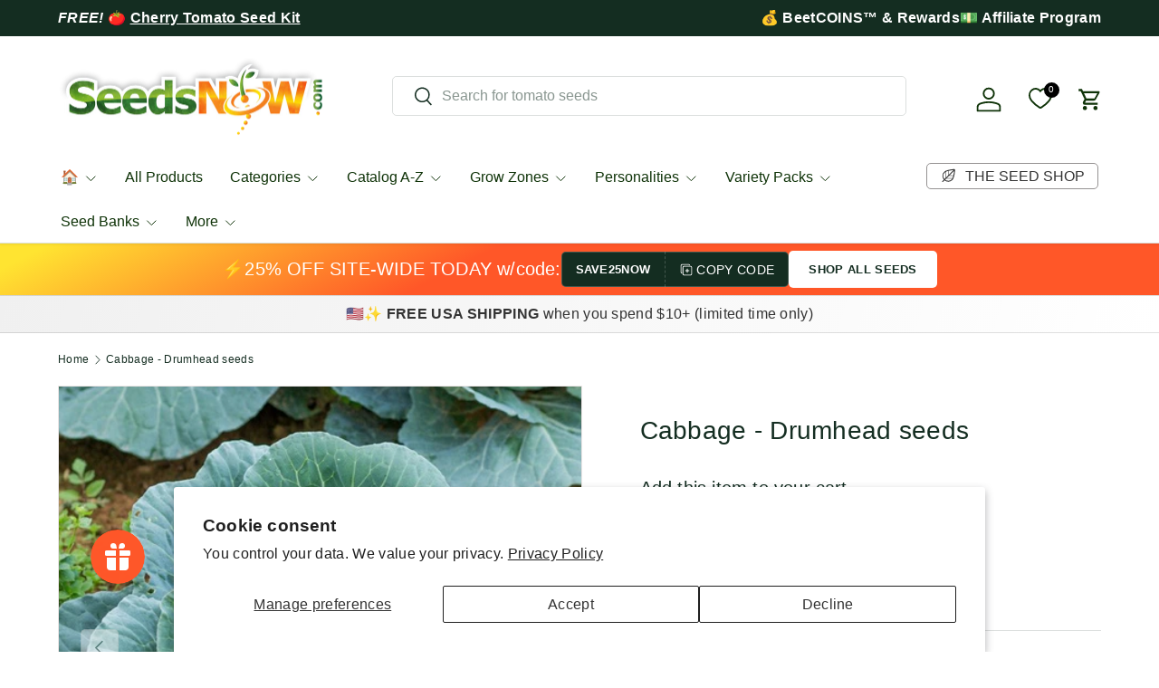

--- FILE ---
content_type: text/html; charset=utf-8
request_url: https://growitorganically.seedsnow.com/products/cabbage-drumhead
body_size: 69508
content:
<!doctype html>
<html class="no-js" lang="en" dir="ltr">
<head>
	
	
	<!-- custom image footer script -->
	<script type="text/javascript" src="https://seal-santabarbara.bbb.org/inc/legacy.js"></script>
  
  <!-- Google tag (gtag.js) -->
<script async src="https://www.googletagmanager.com/gtag/js?id=G-Y1MRFJR11G"></script>
  <script src="https://ajax.googleapis.com/ajax/libs/jquery/3.7.1/jquery.min.js"></script>
<script>
  window.dataLayer = window.dataLayer || [];
  function gtag(){dataLayer.push(arguments);}
  gtag('js', new Date());

  gtag('config', 'G-KNRGVBC7CG');
</script><meta charset="utf-8">
<meta name="viewport" content="width=device-width,initial-scale=1">
<title>Cabbage - Drumhead seeds &ndash; SeedsNow.com</title><link rel="canonical" href="https://www.seedsnow.com/products/cabbage-drumhead"><link rel="icon" href="//growitorganically.seedsnow.com/cdn/shop/files/logo_b489f641-6a7b-488b-9329-9e8feccd3437.png?crop=center&height=48&v=1731240398&width=48" type="image/png">
  <link rel="apple-touch-icon" href="//growitorganically.seedsnow.com/cdn/shop/files/logo_b489f641-6a7b-488b-9329-9e8feccd3437.png?crop=center&height=180&v=1731240398&width=180"><meta name="description" content="These seeds produces a large drumhead cabbage. - Large heads are bluish green- Suitable for spring, summer, and fall crops- Very cold hardy - Stores well. Suitable for home gardens and market growers. - Perfect for Kraut recipes Days to Maturity | 100 days Cabbage Seeds | Cabbage is an annual cool-season crop, hardy to"><meta property="og:site_name" content="SeedsNow.com">
<meta property="og:url" content="https://www.seedsnow.com/products/cabbage-drumhead">
<meta property="og:title" content="Cabbage - Drumhead seeds">
<meta property="og:type" content="product">
<meta property="og:description" content="These seeds produces a large drumhead cabbage. - Large heads are bluish green- Suitable for spring, summer, and fall crops- Very cold hardy - Stores well. Suitable for home gardens and market growers. - Perfect for Kraut recipes Days to Maturity | 100 days Cabbage Seeds | Cabbage is an annual cool-season crop, hardy to"><meta property="og:image" content="http://growitorganically.seedsnow.com/cdn/shop/products/700xshutterstock_145845521_700x_fcf3f2ef-1220-4994-a3b1-374f2b421c33.jpg?crop=center&height=1200&v=1681318343&width=1200">
  <meta property="og:image:secure_url" content="https://growitorganically.seedsnow.com/cdn/shop/products/700xshutterstock_145845521_700x_fcf3f2ef-1220-4994-a3b1-374f2b421c33.jpg?crop=center&height=1200&v=1681318343&width=1200">
  <meta property="og:image:width" content="685">
  <meta property="og:image:height" content="685"><meta property="og:price:amount" content="2.99">
  <meta property="og:price:currency" content="USD"><meta name="twitter:site" content="@SeedsNow"><meta name="twitter:card" content="summary_large_image">
<meta name="twitter:title" content="Cabbage - Drumhead seeds">
<meta name="twitter:description" content="These seeds produces a large drumhead cabbage. - Large heads are bluish green- Suitable for spring, summer, and fall crops- Very cold hardy - Stores well. Suitable for home gardens and market growers. - Perfect for Kraut recipes Days to Maturity | 100 days Cabbage Seeds | Cabbage is an annual cool-season crop, hardy to">
<link rel="preload" href="//growitorganically.seedsnow.com/cdn/shop/t/69/assets/main.css?v=157581814587506638961745302191" as="style"><style data-shopify>
:root {
      --bg-color: 255 255 255 / 1.0;
      --bg-color-og: 255 255 255 / 1.0;
      --heading-color: 20 45 33;
      --text-color: 20 45 33;
      --text-color-og: 20 45 33;
      --scrollbar-color: 20 45 33;
      --link-color: 20 45 33;
      --link-color-og: 20 45 33;
      --star-color: 252 202 44;
      --sale-price-color: 13 137 62;
      --sold-out-color: 33 180 91;--swatch-border-color-default: 208 213 211;
        --swatch-border-color-active: 138 150 144;
        --swatch-card-size: 24px;
        --swatch-variant-picker-size: 24px;--color-scheme-1-bg: 221 221 221 / 1.0;
      --color-scheme-1-grad: linear-gradient(287deg, rgba(255, 255, 255, 1), rgba(240, 240, 240, 1) 100%);
      --color-scheme-1-heading: 51 51 51;
      --color-scheme-1-text: 51 51 51;
      --color-scheme-1-btn-bg: 33 180 91;
      --color-scheme-1-btn-text: 255 255 255;
      --color-scheme-1-btn-bg-hover: 77 195 124;--color-scheme-2-bg: 20 45 33 / 1.0;
      --color-scheme-2-grad: linear-gradient(153deg, rgba(255, 228, 49, 1) 4%, rgba(255, 87, 40, 1) 40%);
      --color-scheme-2-heading: 255 255 255;
      --color-scheme-2-text: 255 255 255;
      --color-scheme-2-btn-bg: 255 255 255;
      --color-scheme-2-btn-text: 20 45 33;
      --color-scheme-2-btn-bg-hover: 228 231 230;--color-scheme-3-bg: 13 137 62 / 1.0;
      --color-scheme-3-grad: linear-gradient(293deg, rgba(5, 67, 31, 1), rgba(11, 67, 53, 1), rgba(16, 63, 67, 1), rgba(19, 55, 67, 1), rgba(8, 67, 43, 1) 1%, rgba(21, 48, 67, 1) 3.279%, rgba(14, 67, 63, 1) 7%, rgba(50, 194, 107, 1) 100%);
      --color-scheme-3-heading: 255 255 255;
      --color-scheme-3-text: 242 244 243;
      --color-scheme-3-btn-bg: 13 137 62;
      --color-scheme-3-btn-text: 255 255 255;
      --color-scheme-3-btn-bg-hover: 53 167 98;

      --drawer-bg-color: 255 255 255 / 1.0;
      --drawer-text-color: 20 45 33;

      --panel-bg-color: 242 244 243 / 1.0;
      --panel-heading-color: 20 45 33;
      --panel-text-color: 20 45 33;

      --in-stock-text-color: 13 137 62;
      --low-stock-text-color: 210 134 26;
      --very-low-stock-text-color: 170 24 44;
      --no-stock-text-color: 83 86 90;
      --no-stock-backordered-text-color: 83 86 90;

      --error-bg-color: 244 216 220;
      --error-text-color: 245 17 17;
      --success-bg-color: 13 137 62;
      --success-text-color: 255 255 255;
      --info-bg-color: 242 244 243;
      --info-text-color: 51 51 51;

      --heading-font-family: "system_ui", -apple-system, 'Segoe UI', Roboto, 'Helvetica Neue', 'Noto Sans', 'Liberation Sans', Arial, sans-serif, 'Apple Color Emoji', 'Segoe UI Emoji', 'Segoe UI Symbol', 'Noto Color Emoji';
      --heading-font-style: normal;
      --heading-font-weight: 400;
      --heading-scale-start: 4;
      --heading-letter-spacing: 0.01em;

      --navigation-font-family: "system_ui", -apple-system, 'Segoe UI', Roboto, 'Helvetica Neue', 'Noto Sans', 'Liberation Sans', Arial, sans-serif, 'Apple Color Emoji', 'Segoe UI Emoji', 'Segoe UI Symbol', 'Noto Color Emoji';
      --navigation-font-style: normal;
      --navigation-font-weight: 400;
      --navigation-letter-spacing: 0.0em;--heading-text-transform: none;
--subheading-text-transform: none;
      --body-font-family: "system_ui", -apple-system, 'Segoe UI', Roboto, 'Helvetica Neue', 'Noto Sans', 'Liberation Sans', Arial, sans-serif, 'Apple Color Emoji', 'Segoe UI Emoji', 'Segoe UI Symbol', 'Noto Color Emoji';
      --body-font-style: normal;
      --body-font-weight: 400;
      --body-font-size: 16;
      --body-font-size-px: 16px;
      --body-letter-spacing: 0.02em;

      --section-gap: 24;
      --heading-gap: calc(8 * var(--space-unit));--grid-column-gap: 20px;
      --product-card-gap: 0px;--btn-bg-color: 33 180 91;
      --btn-bg-hover-color: 77 195 124;
      --btn-text-color: 255 255 255;
      --btn-bg-color-og: 33 180 91;
      --btn-text-color-og: 255 255 255;
      --btn-alt-bg-color: 255 255 255;
      --btn-alt-bg-alpha: 1.0;
      --btn-alt-text-color: 33 180 91;
      --btn-border-width: 1px;
      --btn-padding-y: 12px;
      --btn-text-size: 0.80em;

      
      --btn-border-radius: 5px;
      

      --btn-lg-border-radius: 50%;
      --btn-icon-border-radius: 50%;
      --input-with-btn-inner-radius: var(--btn-border-radius);
      --btn-text-transform: uppercase;

      --input-bg-color: 255 255 255 / 1.0;
      --input-text-color: 20 45 33;
      --input-border-width: 1px;
      --input-border-radius: 4px;
      --textarea-border-radius: 4px;
      --input-border-radius: 5px;
      --input-bg-color-diff-3: #f7f7f7;
      --input-bg-color-diff-6: #f0f0f0;

      --modal-border-radius: 4px;
      --modal-overlay-color: 0 0 0;
      --modal-overlay-opacity: 0.4;
      --drawer-border-radius: 4px;
      --overlay-border-radius: 8px;--custom-label-bg-color: 252 202 44;
      --custom-label-text-color: 51 51 51;--preorder-label-bg-color: 210 239 255;
      --preorder-label-text-color: 51 51 51;

      --page-width: 3000px;
      --gutter-sm: 20px;
      --gutter-md: 48px;
      --gutter-lg: 64px;

      --payment-terms-bg-color: #ffffff;

      --coll-card-bg-color: #fafafa;
      --coll-card-border-color: rgba(0,0,0,0);

      --card-bg-color: 255 255 255;
      --card-text-color: 51 51 51;
      --card-border-color: #dddddd;--blend-bg-color: #f2f4f3;

      --reading-width: 48em;
        --cart-savings-color: 255 31 125
      
    }@media (max-width: 769px) {
      :root {
        --reading-width: 36em;
      }
    }
  </style><link rel="stylesheet" href="//growitorganically.seedsnow.com/cdn/shop/t/69/assets/main.css?v=157581814587506638961745302191">
  <link rel="stylesheet" href="//growitorganically.seedsnow.com/cdn/shop/t/69/assets/custom.css?v=42485266187689917191745302191">
  <script src="//growitorganically.seedsnow.com/cdn/shop/t/69/assets/main.js?v=146145501139955609631745302191" defer="defer"></script><script>window.performance && window.performance.mark && window.performance.mark('shopify.content_for_header.start');</script><meta id="shopify-digital-wallet" name="shopify-digital-wallet" content="/891562/digital_wallets/dialog">
<meta name="shopify-checkout-api-token" content="71dc8194fc2c9419d4b174d3f15764ac">
<meta id="in-context-paypal-metadata" data-shop-id="891562" data-venmo-supported="false" data-environment="production" data-locale="en_US" data-paypal-v4="true" data-currency="USD">
<link rel="alternate" type="application/json+oembed" href="https://www.seedsnow.com/products/cabbage-drumhead.oembed">
<script async="async" src="/checkouts/internal/preloads.js?locale=en-US"></script>
<link rel="preconnect" href="https://shop.app" crossorigin="anonymous">
<script async="async" src="https://shop.app/checkouts/internal/preloads.js?locale=en-US&shop_id=891562" crossorigin="anonymous"></script>
<script id="apple-pay-shop-capabilities" type="application/json">{"shopId":891562,"countryCode":"US","currencyCode":"USD","merchantCapabilities":["supports3DS"],"merchantId":"gid:\/\/shopify\/Shop\/891562","merchantName":"SeedsNow.com","requiredBillingContactFields":["postalAddress","email"],"requiredShippingContactFields":["postalAddress","email"],"shippingType":"shipping","supportedNetworks":["visa","masterCard","amex","discover","elo","jcb"],"total":{"type":"pending","label":"SeedsNow.com","amount":"1.00"},"shopifyPaymentsEnabled":true,"supportsSubscriptions":true}</script>
<script id="shopify-features" type="application/json">{"accessToken":"71dc8194fc2c9419d4b174d3f15764ac","betas":["rich-media-storefront-analytics"],"domain":"growitorganically.seedsnow.com","predictiveSearch":true,"shopId":891562,"locale":"en"}</script>
<script>var Shopify = Shopify || {};
Shopify.shop = "seedsnow.myshopify.com";
Shopify.locale = "en";
Shopify.currency = {"active":"USD","rate":"1.0"};
Shopify.country = "US";
Shopify.theme = {"name":"Canopy TH-16-DEC-2024-TH-22-APRIL-2025 ","id":127042879621,"schema_name":"Canopy","schema_version":"6.1.1","theme_store_id":732,"role":"main"};
Shopify.theme.handle = "null";
Shopify.theme.style = {"id":null,"handle":null};
Shopify.cdnHost = "growitorganically.seedsnow.com/cdn";
Shopify.routes = Shopify.routes || {};
Shopify.routes.root = "/";</script>
<script type="module">!function(o){(o.Shopify=o.Shopify||{}).modules=!0}(window);</script>
<script>!function(o){function n(){var o=[];function n(){o.push(Array.prototype.slice.apply(arguments))}return n.q=o,n}var t=o.Shopify=o.Shopify||{};t.loadFeatures=n(),t.autoloadFeatures=n()}(window);</script>
<script>
  window.ShopifyPay = window.ShopifyPay || {};
  window.ShopifyPay.apiHost = "shop.app\/pay";
  window.ShopifyPay.redirectState = null;
</script>
<script id="shop-js-analytics" type="application/json">{"pageType":"product"}</script>
<script defer="defer" async type="module" src="//growitorganically.seedsnow.com/cdn/shopifycloud/shop-js/modules/v2/client.init-shop-cart-sync_BT-GjEfc.en.esm.js"></script>
<script defer="defer" async type="module" src="//growitorganically.seedsnow.com/cdn/shopifycloud/shop-js/modules/v2/chunk.common_D58fp_Oc.esm.js"></script>
<script defer="defer" async type="module" src="//growitorganically.seedsnow.com/cdn/shopifycloud/shop-js/modules/v2/chunk.modal_xMitdFEc.esm.js"></script>
<script type="module">
  await import("//growitorganically.seedsnow.com/cdn/shopifycloud/shop-js/modules/v2/client.init-shop-cart-sync_BT-GjEfc.en.esm.js");
await import("//growitorganically.seedsnow.com/cdn/shopifycloud/shop-js/modules/v2/chunk.common_D58fp_Oc.esm.js");
await import("//growitorganically.seedsnow.com/cdn/shopifycloud/shop-js/modules/v2/chunk.modal_xMitdFEc.esm.js");

  window.Shopify.SignInWithShop?.initShopCartSync?.({"fedCMEnabled":true,"windoidEnabled":true});

</script>
<script>
  window.Shopify = window.Shopify || {};
  if (!window.Shopify.featureAssets) window.Shopify.featureAssets = {};
  window.Shopify.featureAssets['shop-js'] = {"shop-cart-sync":["modules/v2/client.shop-cart-sync_DZOKe7Ll.en.esm.js","modules/v2/chunk.common_D58fp_Oc.esm.js","modules/v2/chunk.modal_xMitdFEc.esm.js"],"init-fed-cm":["modules/v2/client.init-fed-cm_B6oLuCjv.en.esm.js","modules/v2/chunk.common_D58fp_Oc.esm.js","modules/v2/chunk.modal_xMitdFEc.esm.js"],"shop-cash-offers":["modules/v2/client.shop-cash-offers_D2sdYoxE.en.esm.js","modules/v2/chunk.common_D58fp_Oc.esm.js","modules/v2/chunk.modal_xMitdFEc.esm.js"],"shop-login-button":["modules/v2/client.shop-login-button_QeVjl5Y3.en.esm.js","modules/v2/chunk.common_D58fp_Oc.esm.js","modules/v2/chunk.modal_xMitdFEc.esm.js"],"pay-button":["modules/v2/client.pay-button_DXTOsIq6.en.esm.js","modules/v2/chunk.common_D58fp_Oc.esm.js","modules/v2/chunk.modal_xMitdFEc.esm.js"],"shop-button":["modules/v2/client.shop-button_DQZHx9pm.en.esm.js","modules/v2/chunk.common_D58fp_Oc.esm.js","modules/v2/chunk.modal_xMitdFEc.esm.js"],"avatar":["modules/v2/client.avatar_BTnouDA3.en.esm.js"],"init-windoid":["modules/v2/client.init-windoid_CR1B-cfM.en.esm.js","modules/v2/chunk.common_D58fp_Oc.esm.js","modules/v2/chunk.modal_xMitdFEc.esm.js"],"init-shop-for-new-customer-accounts":["modules/v2/client.init-shop-for-new-customer-accounts_C_vY_xzh.en.esm.js","modules/v2/client.shop-login-button_QeVjl5Y3.en.esm.js","modules/v2/chunk.common_D58fp_Oc.esm.js","modules/v2/chunk.modal_xMitdFEc.esm.js"],"init-shop-email-lookup-coordinator":["modules/v2/client.init-shop-email-lookup-coordinator_BI7n9ZSv.en.esm.js","modules/v2/chunk.common_D58fp_Oc.esm.js","modules/v2/chunk.modal_xMitdFEc.esm.js"],"init-shop-cart-sync":["modules/v2/client.init-shop-cart-sync_BT-GjEfc.en.esm.js","modules/v2/chunk.common_D58fp_Oc.esm.js","modules/v2/chunk.modal_xMitdFEc.esm.js"],"shop-toast-manager":["modules/v2/client.shop-toast-manager_DiYdP3xc.en.esm.js","modules/v2/chunk.common_D58fp_Oc.esm.js","modules/v2/chunk.modal_xMitdFEc.esm.js"],"init-customer-accounts":["modules/v2/client.init-customer-accounts_D9ZNqS-Q.en.esm.js","modules/v2/client.shop-login-button_QeVjl5Y3.en.esm.js","modules/v2/chunk.common_D58fp_Oc.esm.js","modules/v2/chunk.modal_xMitdFEc.esm.js"],"init-customer-accounts-sign-up":["modules/v2/client.init-customer-accounts-sign-up_iGw4briv.en.esm.js","modules/v2/client.shop-login-button_QeVjl5Y3.en.esm.js","modules/v2/chunk.common_D58fp_Oc.esm.js","modules/v2/chunk.modal_xMitdFEc.esm.js"],"shop-follow-button":["modules/v2/client.shop-follow-button_CqMgW2wH.en.esm.js","modules/v2/chunk.common_D58fp_Oc.esm.js","modules/v2/chunk.modal_xMitdFEc.esm.js"],"checkout-modal":["modules/v2/client.checkout-modal_xHeaAweL.en.esm.js","modules/v2/chunk.common_D58fp_Oc.esm.js","modules/v2/chunk.modal_xMitdFEc.esm.js"],"shop-login":["modules/v2/client.shop-login_D91U-Q7h.en.esm.js","modules/v2/chunk.common_D58fp_Oc.esm.js","modules/v2/chunk.modal_xMitdFEc.esm.js"],"lead-capture":["modules/v2/client.lead-capture_BJmE1dJe.en.esm.js","modules/v2/chunk.common_D58fp_Oc.esm.js","modules/v2/chunk.modal_xMitdFEc.esm.js"],"payment-terms":["modules/v2/client.payment-terms_Ci9AEqFq.en.esm.js","modules/v2/chunk.common_D58fp_Oc.esm.js","modules/v2/chunk.modal_xMitdFEc.esm.js"]};
</script>
<script>(function() {
  var isLoaded = false;
  function asyncLoad() {
    if (isLoaded) return;
    isLoaded = true;
    var urls = ["\/\/searchserverapi1.com\/widgets\/shopify\/init.js?a=7E0P9i6s0G\u0026shop=seedsnow.myshopify.com"];
    for (var i = 0; i < urls.length; i++) {
      var s = document.createElement('script');
      s.type = 'text/javascript';
      s.async = true;
      s.src = urls[i];
      var x = document.getElementsByTagName('script')[0];
      x.parentNode.insertBefore(s, x);
    }
  };
  if(window.attachEvent) {
    window.attachEvent('onload', asyncLoad);
  } else {
    window.addEventListener('load', asyncLoad, false);
  }
})();</script>
<script id="__st">var __st={"a":891562,"offset":-28800,"reqid":"1b1cea92-b2ed-44ec-b6b3-56ce6f8af71c-1769116603","pageurl":"growitorganically.seedsnow.com\/products\/cabbage-drumhead","u":"c9fa08b6f73e","p":"product","rtyp":"product","rid":78528022};</script>
<script>window.ShopifyPaypalV4VisibilityTracking = true;</script>
<script id="captcha-bootstrap">!function(){'use strict';const t='contact',e='account',n='new_comment',o=[[t,t],['blogs',n],['comments',n],[t,'customer']],c=[[e,'customer_login'],[e,'guest_login'],[e,'recover_customer_password'],[e,'create_customer']],r=t=>t.map((([t,e])=>`form[action*='/${t}']:not([data-nocaptcha='true']) input[name='form_type'][value='${e}']`)).join(','),a=t=>()=>t?[...document.querySelectorAll(t)].map((t=>t.form)):[];function s(){const t=[...o],e=r(t);return a(e)}const i='password',u='form_key',d=['recaptcha-v3-token','g-recaptcha-response','h-captcha-response',i],f=()=>{try{return window.sessionStorage}catch{return}},m='__shopify_v',_=t=>t.elements[u];function p(t,e,n=!1){try{const o=window.sessionStorage,c=JSON.parse(o.getItem(e)),{data:r}=function(t){const{data:e,action:n}=t;return t[m]||n?{data:e,action:n}:{data:t,action:n}}(c);for(const[e,n]of Object.entries(r))t.elements[e]&&(t.elements[e].value=n);n&&o.removeItem(e)}catch(o){console.error('form repopulation failed',{error:o})}}const l='form_type',E='cptcha';function T(t){t.dataset[E]=!0}const w=window,h=w.document,L='Shopify',v='ce_forms',y='captcha';let A=!1;((t,e)=>{const n=(g='f06e6c50-85a8-45c8-87d0-21a2b65856fe',I='https://cdn.shopify.com/shopifycloud/storefront-forms-hcaptcha/ce_storefront_forms_captcha_hcaptcha.v1.5.2.iife.js',D={infoText:'Protected by hCaptcha',privacyText:'Privacy',termsText:'Terms'},(t,e,n)=>{const o=w[L][v],c=o.bindForm;if(c)return c(t,g,e,D).then(n);var r;o.q.push([[t,g,e,D],n]),r=I,A||(h.body.append(Object.assign(h.createElement('script'),{id:'captcha-provider',async:!0,src:r})),A=!0)});var g,I,D;w[L]=w[L]||{},w[L][v]=w[L][v]||{},w[L][v].q=[],w[L][y]=w[L][y]||{},w[L][y].protect=function(t,e){n(t,void 0,e),T(t)},Object.freeze(w[L][y]),function(t,e,n,w,h,L){const[v,y,A,g]=function(t,e,n){const i=e?o:[],u=t?c:[],d=[...i,...u],f=r(d),m=r(i),_=r(d.filter((([t,e])=>n.includes(e))));return[a(f),a(m),a(_),s()]}(w,h,L),I=t=>{const e=t.target;return e instanceof HTMLFormElement?e:e&&e.form},D=t=>v().includes(t);t.addEventListener('submit',(t=>{const e=I(t);if(!e)return;const n=D(e)&&!e.dataset.hcaptchaBound&&!e.dataset.recaptchaBound,o=_(e),c=g().includes(e)&&(!o||!o.value);(n||c)&&t.preventDefault(),c&&!n&&(function(t){try{if(!f())return;!function(t){const e=f();if(!e)return;const n=_(t);if(!n)return;const o=n.value;o&&e.removeItem(o)}(t);const e=Array.from(Array(32),(()=>Math.random().toString(36)[2])).join('');!function(t,e){_(t)||t.append(Object.assign(document.createElement('input'),{type:'hidden',name:u})),t.elements[u].value=e}(t,e),function(t,e){const n=f();if(!n)return;const o=[...t.querySelectorAll(`input[type='${i}']`)].map((({name:t})=>t)),c=[...d,...o],r={};for(const[a,s]of new FormData(t).entries())c.includes(a)||(r[a]=s);n.setItem(e,JSON.stringify({[m]:1,action:t.action,data:r}))}(t,e)}catch(e){console.error('failed to persist form',e)}}(e),e.submit())}));const S=(t,e)=>{t&&!t.dataset[E]&&(n(t,e.some((e=>e===t))),T(t))};for(const o of['focusin','change'])t.addEventListener(o,(t=>{const e=I(t);D(e)&&S(e,y())}));const B=e.get('form_key'),M=e.get(l),P=B&&M;t.addEventListener('DOMContentLoaded',(()=>{const t=y();if(P)for(const e of t)e.elements[l].value===M&&p(e,B);[...new Set([...A(),...v().filter((t=>'true'===t.dataset.shopifyCaptcha))])].forEach((e=>S(e,t)))}))}(h,new URLSearchParams(w.location.search),n,t,e,['guest_login'])})(!0,!0)}();</script>
<script integrity="sha256-4kQ18oKyAcykRKYeNunJcIwy7WH5gtpwJnB7kiuLZ1E=" data-source-attribution="shopify.loadfeatures" defer="defer" src="//growitorganically.seedsnow.com/cdn/shopifycloud/storefront/assets/storefront/load_feature-a0a9edcb.js" crossorigin="anonymous"></script>
<script crossorigin="anonymous" defer="defer" src="//growitorganically.seedsnow.com/cdn/shopifycloud/storefront/assets/shopify_pay/storefront-65b4c6d7.js?v=20250812"></script>
<script data-source-attribution="shopify.dynamic_checkout.dynamic.init">var Shopify=Shopify||{};Shopify.PaymentButton=Shopify.PaymentButton||{isStorefrontPortableWallets:!0,init:function(){window.Shopify.PaymentButton.init=function(){};var t=document.createElement("script");t.src="https://growitorganically.seedsnow.com/cdn/shopifycloud/portable-wallets/latest/portable-wallets.en.js",t.type="module",document.head.appendChild(t)}};
</script>
<script data-source-attribution="shopify.dynamic_checkout.buyer_consent">
  function portableWalletsHideBuyerConsent(e){var t=document.getElementById("shopify-buyer-consent"),n=document.getElementById("shopify-subscription-policy-button");t&&n&&(t.classList.add("hidden"),t.setAttribute("aria-hidden","true"),n.removeEventListener("click",e))}function portableWalletsShowBuyerConsent(e){var t=document.getElementById("shopify-buyer-consent"),n=document.getElementById("shopify-subscription-policy-button");t&&n&&(t.classList.remove("hidden"),t.removeAttribute("aria-hidden"),n.addEventListener("click",e))}window.Shopify?.PaymentButton&&(window.Shopify.PaymentButton.hideBuyerConsent=portableWalletsHideBuyerConsent,window.Shopify.PaymentButton.showBuyerConsent=portableWalletsShowBuyerConsent);
</script>
<script data-source-attribution="shopify.dynamic_checkout.cart.bootstrap">document.addEventListener("DOMContentLoaded",(function(){function t(){return document.querySelector("shopify-accelerated-checkout-cart, shopify-accelerated-checkout")}if(t())Shopify.PaymentButton.init();else{new MutationObserver((function(e,n){t()&&(Shopify.PaymentButton.init(),n.disconnect())})).observe(document.body,{childList:!0,subtree:!0})}}));
</script>
<script id='scb4127' type='text/javascript' async='' src='https://growitorganically.seedsnow.com/cdn/shopifycloud/privacy-banner/storefront-banner.js'></script><link id="shopify-accelerated-checkout-styles" rel="stylesheet" media="screen" href="https://growitorganically.seedsnow.com/cdn/shopifycloud/portable-wallets/latest/accelerated-checkout-backwards-compat.css" crossorigin="anonymous">
<style id="shopify-accelerated-checkout-cart">
        #shopify-buyer-consent {
  margin-top: 1em;
  display: inline-block;
  width: 100%;
}

#shopify-buyer-consent.hidden {
  display: none;
}

#shopify-subscription-policy-button {
  background: none;
  border: none;
  padding: 0;
  text-decoration: underline;
  font-size: inherit;
  cursor: pointer;
}

#shopify-subscription-policy-button::before {
  box-shadow: none;
}

      </style>
<script id="sections-script" data-sections="header,footer" defer="defer" src="//growitorganically.seedsnow.com/cdn/shop/t/69/compiled_assets/scripts.js?v=39961"></script>
<script>window.performance && window.performance.mark && window.performance.mark('shopify.content_for_header.end');</script>


  <script>document.documentElement.className = document.documentElement.className.replace('no-js', 'js');</script><!-- CC Custom Head Start --><!-- CC Custom Head End --><!-- BEGIN app block: shopify://apps/se-wishlist-engine/blocks/app-embed/8f7c0857-8e71-463d-a168-8e133094753b --><link rel="preload" href="https://cdn.shopify.com/extensions/019bdabd-6cb4-76dd-b102-0fca94c8df62/wishlist-engine-226/assets/wishlist-engine.css" as="style" onload="this.onload=null;this.rel='stylesheet'">
<noscript><link rel="stylesheet" href="https://cdn.shopify.com/extensions/019bdabd-6cb4-76dd-b102-0fca94c8df62/wishlist-engine-226/assets/wishlist-engine.css"></noscript>

<meta name="wishlist_shop_current_currency" content="${{amount}}" id="wishlist_shop_current_currency"/>
<script data-id="Ad05seVZTT0FSY1FTM__14198427981142892921" type="application/javascript">
  var  customHeartIcon='';
  var  customHeartFillIcon='';
</script>

 
<script src="https://cdn.shopify.com/extensions/019bdabd-6cb4-76dd-b102-0fca94c8df62/wishlist-engine-226/assets/wishlist-engine-app.js" defer></script>

<!-- END app block --><!-- BEGIN app block: shopify://apps/yotpo-product-reviews/blocks/settings/eb7dfd7d-db44-4334-bc49-c893b51b36cf -->


  <script type="text/javascript" src="https://cdn-widgetsrepository.yotpo.com/v1/loader/gXnKEYz1erkYiQNJJhIdcPlW14VrJcNBsSqgFHC0?languageCode=en" async></script>



  
<!-- END app block --><script src="https://cdn.shopify.com/extensions/019be689-f1ac-7abc-a55f-651cfc8c6699/smile-io-273/assets/smile-loader.js" type="text/javascript" defer="defer"></script>
<script src="https://cdn.shopify.com/extensions/60de0b98-b80e-45e9-8a6a-3109ed7982d8/forms-2296/assets/shopify-forms-loader.js" type="text/javascript" defer="defer"></script>
<link href="https://monorail-edge.shopifysvc.com" rel="dns-prefetch">
<script>(function(){if ("sendBeacon" in navigator && "performance" in window) {try {var session_token_from_headers = performance.getEntriesByType('navigation')[0].serverTiming.find(x => x.name == '_s').description;} catch {var session_token_from_headers = undefined;}var session_cookie_matches = document.cookie.match(/_shopify_s=([^;]*)/);var session_token_from_cookie = session_cookie_matches && session_cookie_matches.length === 2 ? session_cookie_matches[1] : "";var session_token = session_token_from_headers || session_token_from_cookie || "";function handle_abandonment_event(e) {var entries = performance.getEntries().filter(function(entry) {return /monorail-edge.shopifysvc.com/.test(entry.name);});if (!window.abandonment_tracked && entries.length === 0) {window.abandonment_tracked = true;var currentMs = Date.now();var navigation_start = performance.timing.navigationStart;var payload = {shop_id: 891562,url: window.location.href,navigation_start,duration: currentMs - navigation_start,session_token,page_type: "product"};window.navigator.sendBeacon("https://monorail-edge.shopifysvc.com/v1/produce", JSON.stringify({schema_id: "online_store_buyer_site_abandonment/1.1",payload: payload,metadata: {event_created_at_ms: currentMs,event_sent_at_ms: currentMs}}));}}window.addEventListener('pagehide', handle_abandonment_event);}}());</script>
<script id="web-pixels-manager-setup">(function e(e,d,r,n,o){if(void 0===o&&(o={}),!Boolean(null===(a=null===(i=window.Shopify)||void 0===i?void 0:i.analytics)||void 0===a?void 0:a.replayQueue)){var i,a;window.Shopify=window.Shopify||{};var t=window.Shopify;t.analytics=t.analytics||{};var s=t.analytics;s.replayQueue=[],s.publish=function(e,d,r){return s.replayQueue.push([e,d,r]),!0};try{self.performance.mark("wpm:start")}catch(e){}var l=function(){var e={modern:/Edge?\/(1{2}[4-9]|1[2-9]\d|[2-9]\d{2}|\d{4,})\.\d+(\.\d+|)|Firefox\/(1{2}[4-9]|1[2-9]\d|[2-9]\d{2}|\d{4,})\.\d+(\.\d+|)|Chrom(ium|e)\/(9{2}|\d{3,})\.\d+(\.\d+|)|(Maci|X1{2}).+ Version\/(15\.\d+|(1[6-9]|[2-9]\d|\d{3,})\.\d+)([,.]\d+|)( \(\w+\)|)( Mobile\/\w+|) Safari\/|Chrome.+OPR\/(9{2}|\d{3,})\.\d+\.\d+|(CPU[ +]OS|iPhone[ +]OS|CPU[ +]iPhone|CPU IPhone OS|CPU iPad OS)[ +]+(15[._]\d+|(1[6-9]|[2-9]\d|\d{3,})[._]\d+)([._]\d+|)|Android:?[ /-](13[3-9]|1[4-9]\d|[2-9]\d{2}|\d{4,})(\.\d+|)(\.\d+|)|Android.+Firefox\/(13[5-9]|1[4-9]\d|[2-9]\d{2}|\d{4,})\.\d+(\.\d+|)|Android.+Chrom(ium|e)\/(13[3-9]|1[4-9]\d|[2-9]\d{2}|\d{4,})\.\d+(\.\d+|)|SamsungBrowser\/([2-9]\d|\d{3,})\.\d+/,legacy:/Edge?\/(1[6-9]|[2-9]\d|\d{3,})\.\d+(\.\d+|)|Firefox\/(5[4-9]|[6-9]\d|\d{3,})\.\d+(\.\d+|)|Chrom(ium|e)\/(5[1-9]|[6-9]\d|\d{3,})\.\d+(\.\d+|)([\d.]+$|.*Safari\/(?![\d.]+ Edge\/[\d.]+$))|(Maci|X1{2}).+ Version\/(10\.\d+|(1[1-9]|[2-9]\d|\d{3,})\.\d+)([,.]\d+|)( \(\w+\)|)( Mobile\/\w+|) Safari\/|Chrome.+OPR\/(3[89]|[4-9]\d|\d{3,})\.\d+\.\d+|(CPU[ +]OS|iPhone[ +]OS|CPU[ +]iPhone|CPU IPhone OS|CPU iPad OS)[ +]+(10[._]\d+|(1[1-9]|[2-9]\d|\d{3,})[._]\d+)([._]\d+|)|Android:?[ /-](13[3-9]|1[4-9]\d|[2-9]\d{2}|\d{4,})(\.\d+|)(\.\d+|)|Mobile Safari.+OPR\/([89]\d|\d{3,})\.\d+\.\d+|Android.+Firefox\/(13[5-9]|1[4-9]\d|[2-9]\d{2}|\d{4,})\.\d+(\.\d+|)|Android.+Chrom(ium|e)\/(13[3-9]|1[4-9]\d|[2-9]\d{2}|\d{4,})\.\d+(\.\d+|)|Android.+(UC? ?Browser|UCWEB|U3)[ /]?(15\.([5-9]|\d{2,})|(1[6-9]|[2-9]\d|\d{3,})\.\d+)\.\d+|SamsungBrowser\/(5\.\d+|([6-9]|\d{2,})\.\d+)|Android.+MQ{2}Browser\/(14(\.(9|\d{2,})|)|(1[5-9]|[2-9]\d|\d{3,})(\.\d+|))(\.\d+|)|K[Aa][Ii]OS\/(3\.\d+|([4-9]|\d{2,})\.\d+)(\.\d+|)/},d=e.modern,r=e.legacy,n=navigator.userAgent;return n.match(d)?"modern":n.match(r)?"legacy":"unknown"}(),u="modern"===l?"modern":"legacy",c=(null!=n?n:{modern:"",legacy:""})[u],f=function(e){return[e.baseUrl,"/wpm","/b",e.hashVersion,"modern"===e.buildTarget?"m":"l",".js"].join("")}({baseUrl:d,hashVersion:r,buildTarget:u}),m=function(e){var d=e.version,r=e.bundleTarget,n=e.surface,o=e.pageUrl,i=e.monorailEndpoint;return{emit:function(e){var a=e.status,t=e.errorMsg,s=(new Date).getTime(),l=JSON.stringify({metadata:{event_sent_at_ms:s},events:[{schema_id:"web_pixels_manager_load/3.1",payload:{version:d,bundle_target:r,page_url:o,status:a,surface:n,error_msg:t},metadata:{event_created_at_ms:s}}]});if(!i)return console&&console.warn&&console.warn("[Web Pixels Manager] No Monorail endpoint provided, skipping logging."),!1;try{return self.navigator.sendBeacon.bind(self.navigator)(i,l)}catch(e){}var u=new XMLHttpRequest;try{return u.open("POST",i,!0),u.setRequestHeader("Content-Type","text/plain"),u.send(l),!0}catch(e){return console&&console.warn&&console.warn("[Web Pixels Manager] Got an unhandled error while logging to Monorail."),!1}}}}({version:r,bundleTarget:l,surface:e.surface,pageUrl:self.location.href,monorailEndpoint:e.monorailEndpoint});try{o.browserTarget=l,function(e){var d=e.src,r=e.async,n=void 0===r||r,o=e.onload,i=e.onerror,a=e.sri,t=e.scriptDataAttributes,s=void 0===t?{}:t,l=document.createElement("script"),u=document.querySelector("head"),c=document.querySelector("body");if(l.async=n,l.src=d,a&&(l.integrity=a,l.crossOrigin="anonymous"),s)for(var f in s)if(Object.prototype.hasOwnProperty.call(s,f))try{l.dataset[f]=s[f]}catch(e){}if(o&&l.addEventListener("load",o),i&&l.addEventListener("error",i),u)u.appendChild(l);else{if(!c)throw new Error("Did not find a head or body element to append the script");c.appendChild(l)}}({src:f,async:!0,onload:function(){if(!function(){var e,d;return Boolean(null===(d=null===(e=window.Shopify)||void 0===e?void 0:e.analytics)||void 0===d?void 0:d.initialized)}()){var d=window.webPixelsManager.init(e)||void 0;if(d){var r=window.Shopify.analytics;r.replayQueue.forEach((function(e){var r=e[0],n=e[1],o=e[2];d.publishCustomEvent(r,n,o)})),r.replayQueue=[],r.publish=d.publishCustomEvent,r.visitor=d.visitor,r.initialized=!0}}},onerror:function(){return m.emit({status:"failed",errorMsg:"".concat(f," has failed to load")})},sri:function(e){var d=/^sha384-[A-Za-z0-9+/=]+$/;return"string"==typeof e&&d.test(e)}(c)?c:"",scriptDataAttributes:o}),m.emit({status:"loading"})}catch(e){m.emit({status:"failed",errorMsg:(null==e?void 0:e.message)||"Unknown error"})}}})({shopId: 891562,storefrontBaseUrl: "https://www.seedsnow.com",extensionsBaseUrl: "https://extensions.shopifycdn.com/cdn/shopifycloud/web-pixels-manager",monorailEndpoint: "https://monorail-edge.shopifysvc.com/unstable/produce_batch",surface: "storefront-renderer",enabledBetaFlags: ["2dca8a86"],webPixelsConfigList: [{"id":"466059397","configuration":"{\"apiKey\":\"7E0P9i6s0G\", \"host\":\"searchserverapi1.com\"}","eventPayloadVersion":"v1","runtimeContext":"STRICT","scriptVersion":"5559ea45e47b67d15b30b79e7c6719da","type":"APP","apiClientId":578825,"privacyPurposes":["ANALYTICS"],"dataSharingAdjustments":{"protectedCustomerApprovalScopes":["read_customer_personal_data"]}},{"id":"459210885","configuration":"{\"publicKey\":\"6f5e61396297e264cd13\",\"apiUrl\":\"https:\\\/\\\/tracking.refersion.com\"}","eventPayloadVersion":"v1","runtimeContext":"STRICT","scriptVersion":"0fb80394591dba97de0fece487c9c5e4","type":"APP","apiClientId":147004,"privacyPurposes":["ANALYTICS","SALE_OF_DATA"],"dataSharingAdjustments":{"protectedCustomerApprovalScopes":["read_customer_email","read_customer_name","read_customer_personal_data"]}},{"id":"shopify-app-pixel","configuration":"{}","eventPayloadVersion":"v1","runtimeContext":"STRICT","scriptVersion":"0450","apiClientId":"shopify-pixel","type":"APP","privacyPurposes":["ANALYTICS","MARKETING"]},{"id":"shopify-custom-pixel","eventPayloadVersion":"v1","runtimeContext":"LAX","scriptVersion":"0450","apiClientId":"shopify-pixel","type":"CUSTOM","privacyPurposes":["ANALYTICS","MARKETING"]}],isMerchantRequest: false,initData: {"shop":{"name":"SeedsNow.com","paymentSettings":{"currencyCode":"USD"},"myshopifyDomain":"seedsnow.myshopify.com","countryCode":"US","storefrontUrl":"https:\/\/www.seedsnow.com"},"customer":null,"cart":null,"checkout":null,"productVariants":[{"price":{"amount":2.99,"currencyCode":"USD"},"product":{"title":"Cabbage - Drumhead seeds","vendor":"SeedsNow","id":"78528022","untranslatedTitle":"Cabbage - Drumhead seeds","url":"\/products\/cabbage-drumhead","type":"All Cabbage seeds"},"id":"242625978","image":{"src":"\/\/growitorganically.seedsnow.com\/cdn\/shop\/products\/700xshutterstock_145845521_700x_fcf3f2ef-1220-4994-a3b1-374f2b421c33.jpg?v=1681318343"},"sku":"95159","title":"Sampler Pack (Appx. 70 seeds)","untranslatedTitle":"Sampler Pack (Appx. 70 seeds)"},{"price":{"amount":6.99,"currencyCode":"USD"},"product":{"title":"Cabbage - Drumhead seeds","vendor":"SeedsNow","id":"78528022","untranslatedTitle":"Cabbage - Drumhead seeds","url":"\/products\/cabbage-drumhead","type":"All Cabbage seeds"},"id":"185783662","image":{"src":"\/\/growitorganically.seedsnow.com\/cdn\/shop\/products\/700xshutterstock_145845521_700x_fcf3f2ef-1220-4994-a3b1-374f2b421c33.jpg?v=1681318343"},"sku":"95159","title":"Large Packet (Appx. 450 seeds)","untranslatedTitle":"Large Packet (Appx. 450 seeds)"}],"purchasingCompany":null},},"https://growitorganically.seedsnow.com/cdn","fcfee988w5aeb613cpc8e4bc33m6693e112",{"modern":"","legacy":""},{"shopId":"891562","storefrontBaseUrl":"https:\/\/www.seedsnow.com","extensionBaseUrl":"https:\/\/extensions.shopifycdn.com\/cdn\/shopifycloud\/web-pixels-manager","surface":"storefront-renderer","enabledBetaFlags":"[\"2dca8a86\"]","isMerchantRequest":"false","hashVersion":"fcfee988w5aeb613cpc8e4bc33m6693e112","publish":"custom","events":"[[\"page_viewed\",{}],[\"product_viewed\",{\"productVariant\":{\"price\":{\"amount\":2.99,\"currencyCode\":\"USD\"},\"product\":{\"title\":\"Cabbage - Drumhead seeds\",\"vendor\":\"SeedsNow\",\"id\":\"78528022\",\"untranslatedTitle\":\"Cabbage - Drumhead seeds\",\"url\":\"\/products\/cabbage-drumhead\",\"type\":\"All Cabbage seeds\"},\"id\":\"242625978\",\"image\":{\"src\":\"\/\/growitorganically.seedsnow.com\/cdn\/shop\/products\/700xshutterstock_145845521_700x_fcf3f2ef-1220-4994-a3b1-374f2b421c33.jpg?v=1681318343\"},\"sku\":\"95159\",\"title\":\"Sampler Pack (Appx. 70 seeds)\",\"untranslatedTitle\":\"Sampler Pack (Appx. 70 seeds)\"}}]]"});</script><script>
  window.ShopifyAnalytics = window.ShopifyAnalytics || {};
  window.ShopifyAnalytics.meta = window.ShopifyAnalytics.meta || {};
  window.ShopifyAnalytics.meta.currency = 'USD';
  var meta = {"product":{"id":78528022,"gid":"gid:\/\/shopify\/Product\/78528022","vendor":"SeedsNow","type":"All Cabbage seeds","handle":"cabbage-drumhead","variants":[{"id":242625978,"price":299,"name":"Cabbage - Drumhead seeds - Sampler Pack (Appx. 70 seeds)","public_title":"Sampler Pack (Appx. 70 seeds)","sku":"95159"},{"id":185783662,"price":699,"name":"Cabbage - Drumhead seeds - Large Packet (Appx. 450 seeds)","public_title":"Large Packet (Appx. 450 seeds)","sku":"95159"}],"remote":false},"page":{"pageType":"product","resourceType":"product","resourceId":78528022,"requestId":"1b1cea92-b2ed-44ec-b6b3-56ce6f8af71c-1769116603"}};
  for (var attr in meta) {
    window.ShopifyAnalytics.meta[attr] = meta[attr];
  }
</script>
<script class="analytics">
  (function () {
    var customDocumentWrite = function(content) {
      var jquery = null;

      if (window.jQuery) {
        jquery = window.jQuery;
      } else if (window.Checkout && window.Checkout.$) {
        jquery = window.Checkout.$;
      }

      if (jquery) {
        jquery('body').append(content);
      }
    };

    var hasLoggedConversion = function(token) {
      if (token) {
        return document.cookie.indexOf('loggedConversion=' + token) !== -1;
      }
      return false;
    }

    var setCookieIfConversion = function(token) {
      if (token) {
        var twoMonthsFromNow = new Date(Date.now());
        twoMonthsFromNow.setMonth(twoMonthsFromNow.getMonth() + 2);

        document.cookie = 'loggedConversion=' + token + '; expires=' + twoMonthsFromNow;
      }
    }

    var trekkie = window.ShopifyAnalytics.lib = window.trekkie = window.trekkie || [];
    if (trekkie.integrations) {
      return;
    }
    trekkie.methods = [
      'identify',
      'page',
      'ready',
      'track',
      'trackForm',
      'trackLink'
    ];
    trekkie.factory = function(method) {
      return function() {
        var args = Array.prototype.slice.call(arguments);
        args.unshift(method);
        trekkie.push(args);
        return trekkie;
      };
    };
    for (var i = 0; i < trekkie.methods.length; i++) {
      var key = trekkie.methods[i];
      trekkie[key] = trekkie.factory(key);
    }
    trekkie.load = function(config) {
      trekkie.config = config || {};
      trekkie.config.initialDocumentCookie = document.cookie;
      var first = document.getElementsByTagName('script')[0];
      var script = document.createElement('script');
      script.type = 'text/javascript';
      script.onerror = function(e) {
        var scriptFallback = document.createElement('script');
        scriptFallback.type = 'text/javascript';
        scriptFallback.onerror = function(error) {
                var Monorail = {
      produce: function produce(monorailDomain, schemaId, payload) {
        var currentMs = new Date().getTime();
        var event = {
          schema_id: schemaId,
          payload: payload,
          metadata: {
            event_created_at_ms: currentMs,
            event_sent_at_ms: currentMs
          }
        };
        return Monorail.sendRequest("https://" + monorailDomain + "/v1/produce", JSON.stringify(event));
      },
      sendRequest: function sendRequest(endpointUrl, payload) {
        // Try the sendBeacon API
        if (window && window.navigator && typeof window.navigator.sendBeacon === 'function' && typeof window.Blob === 'function' && !Monorail.isIos12()) {
          var blobData = new window.Blob([payload], {
            type: 'text/plain'
          });

          if (window.navigator.sendBeacon(endpointUrl, blobData)) {
            return true;
          } // sendBeacon was not successful

        } // XHR beacon

        var xhr = new XMLHttpRequest();

        try {
          xhr.open('POST', endpointUrl);
          xhr.setRequestHeader('Content-Type', 'text/plain');
          xhr.send(payload);
        } catch (e) {
          console.log(e);
        }

        return false;
      },
      isIos12: function isIos12() {
        return window.navigator.userAgent.lastIndexOf('iPhone; CPU iPhone OS 12_') !== -1 || window.navigator.userAgent.lastIndexOf('iPad; CPU OS 12_') !== -1;
      }
    };
    Monorail.produce('monorail-edge.shopifysvc.com',
      'trekkie_storefront_load_errors/1.1',
      {shop_id: 891562,
      theme_id: 127042879621,
      app_name: "storefront",
      context_url: window.location.href,
      source_url: "//growitorganically.seedsnow.com/cdn/s/trekkie.storefront.46a754ac07d08c656eb845cfbf513dd9a18d4ced.min.js"});

        };
        scriptFallback.async = true;
        scriptFallback.src = '//growitorganically.seedsnow.com/cdn/s/trekkie.storefront.46a754ac07d08c656eb845cfbf513dd9a18d4ced.min.js';
        first.parentNode.insertBefore(scriptFallback, first);
      };
      script.async = true;
      script.src = '//growitorganically.seedsnow.com/cdn/s/trekkie.storefront.46a754ac07d08c656eb845cfbf513dd9a18d4ced.min.js';
      first.parentNode.insertBefore(script, first);
    };
    trekkie.load(
      {"Trekkie":{"appName":"storefront","development":false,"defaultAttributes":{"shopId":891562,"isMerchantRequest":null,"themeId":127042879621,"themeCityHash":"9884790078795382278","contentLanguage":"en","currency":"USD","eventMetadataId":"f7aa5fb2-b9c5-48dd-a26f-4dc64f041d40"},"isServerSideCookieWritingEnabled":true,"monorailRegion":"shop_domain","enabledBetaFlags":["65f19447"]},"Session Attribution":{},"S2S":{"facebookCapiEnabled":false,"source":"trekkie-storefront-renderer","apiClientId":580111}}
    );

    var loaded = false;
    trekkie.ready(function() {
      if (loaded) return;
      loaded = true;

      window.ShopifyAnalytics.lib = window.trekkie;

      var originalDocumentWrite = document.write;
      document.write = customDocumentWrite;
      try { window.ShopifyAnalytics.merchantGoogleAnalytics.call(this); } catch(error) {};
      document.write = originalDocumentWrite;

      window.ShopifyAnalytics.lib.page(null,{"pageType":"product","resourceType":"product","resourceId":78528022,"requestId":"1b1cea92-b2ed-44ec-b6b3-56ce6f8af71c-1769116603","shopifyEmitted":true});

      var match = window.location.pathname.match(/checkouts\/(.+)\/(thank_you|post_purchase)/)
      var token = match? match[1]: undefined;
      if (!hasLoggedConversion(token)) {
        setCookieIfConversion(token);
        window.ShopifyAnalytics.lib.track("Viewed Product",{"currency":"USD","variantId":242625978,"productId":78528022,"productGid":"gid:\/\/shopify\/Product\/78528022","name":"Cabbage - Drumhead seeds - Sampler Pack (Appx. 70 seeds)","price":"2.99","sku":"95159","brand":"SeedsNow","variant":"Sampler Pack (Appx. 70 seeds)","category":"All Cabbage seeds","nonInteraction":true,"remote":false},undefined,undefined,{"shopifyEmitted":true});
      window.ShopifyAnalytics.lib.track("monorail:\/\/trekkie_storefront_viewed_product\/1.1",{"currency":"USD","variantId":242625978,"productId":78528022,"productGid":"gid:\/\/shopify\/Product\/78528022","name":"Cabbage - Drumhead seeds - Sampler Pack (Appx. 70 seeds)","price":"2.99","sku":"95159","brand":"SeedsNow","variant":"Sampler Pack (Appx. 70 seeds)","category":"All Cabbage seeds","nonInteraction":true,"remote":false,"referer":"https:\/\/growitorganically.seedsnow.com\/products\/cabbage-drumhead"});
      }
    });


        var eventsListenerScript = document.createElement('script');
        eventsListenerScript.async = true;
        eventsListenerScript.src = "//growitorganically.seedsnow.com/cdn/shopifycloud/storefront/assets/shop_events_listener-3da45d37.js";
        document.getElementsByTagName('head')[0].appendChild(eventsListenerScript);

})();</script>
  <script>
  if (!window.ga || (window.ga && typeof window.ga !== 'function')) {
    window.ga = function ga() {
      (window.ga.q = window.ga.q || []).push(arguments);
      if (window.Shopify && window.Shopify.analytics && typeof window.Shopify.analytics.publish === 'function') {
        window.Shopify.analytics.publish("ga_stub_called", {}, {sendTo: "google_osp_migration"});
      }
      console.error("Shopify's Google Analytics stub called with:", Array.from(arguments), "\nSee https://help.shopify.com/manual/promoting-marketing/pixels/pixel-migration#google for more information.");
    };
    if (window.Shopify && window.Shopify.analytics && typeof window.Shopify.analytics.publish === 'function') {
      window.Shopify.analytics.publish("ga_stub_initialized", {}, {sendTo: "google_osp_migration"});
    }
  }
</script>
<script
  defer
  src="https://growitorganically.seedsnow.com/cdn/shopifycloud/perf-kit/shopify-perf-kit-3.0.4.min.js"
  data-application="storefront-renderer"
  data-shop-id="891562"
  data-render-region="gcp-us-central1"
  data-page-type="product"
  data-theme-instance-id="127042879621"
  data-theme-name="Canopy"
  data-theme-version="6.1.1"
  data-monorail-region="shop_domain"
  data-resource-timing-sampling-rate="10"
  data-shs="true"
  data-shs-beacon="true"
  data-shs-export-with-fetch="true"
  data-shs-logs-sample-rate="1"
  data-shs-beacon-endpoint="https://growitorganically.seedsnow.com/api/collect"
></script>
</head>

<body>
  <a class="skip-link btn btn--primary visually-hidden" href="#main-content" data-cc-role="skip">Skip to content</a><!-- BEGIN sections: header-group -->
<div id="shopify-section-sections--15494406307973__announcement" class="shopify-section shopify-section-group-header-group cc-announcement">
<link href="//growitorganically.seedsnow.com/cdn/shop/t/69/assets/announcement.css?v=136620428896663381241745302191" rel="stylesheet" type="text/css" media="all" />
    <script src="//growitorganically.seedsnow.com/cdn/shop/t/69/assets/announcement.js?v=123267429028003703111745302191" defer="defer"></script><style data-shopify>.announcement {
        --announcement-text-color: 255 255 255;
        background-color: #142d21;
      }</style><announcement-bar class="announcement block text-body-medium" data-slide-delay="3000">
      <div class="container">
        <div class="flex">
          <div class="announcement__col--left announcement__col--align-left announcement__slider" aria-roledescription="carousel" aria-live="off"><div class="announcement__text flex items-center m-0"  aria-roledescription="slide">
                <div class="rte"><p><em><strong>FREE! </strong></em>🍅 <a href="https://www.seedsnow.com/products/free-seed-kit-with-purchase" title="https://www.seedsnow.com/products/free-seed-kit-with-purchase"><strong>Cherry Tomato Seed Kit</strong></a></p></div>
              </div><div class="announcement__text flex items-center m-0"  aria-roledescription="slide">
                <div class="rte"><p><em><strong>FREE!</strong></em> 📚 <a href="https://www.seedsnow.com/products/seedsnows-eguide-to-growing-organic-food-digital-download" title="https://www.seedsnow.com/products/seedsnows-eguide-to-growing-organic-food-digital-download"><strong>Organic Gardening e-Book</strong></a></p></div>
              </div></div>

          
            <div class="announcement__col--right hidden md:flex md:items-center"><a href="https://www.seedsnow.com/#smile-home" class="js-announcement-link font-bold">💰 BeetCOINS™ &amp; Rewards</a><a href="https://www.seedsnow.com/pages/become-a-seedsnow-affiliate" class="js-announcement-link font-bold no-spacer">💵 Affiliate Program</a></div></div>
      </div>
    </announcement-bar>
</div><div id="shopify-section-sections--15494406307973__header" class="shopify-section shopify-section-group-header-group cc-header">
<style data-shopify>.header {
  --bg-color: 255 255 255 / 1.0;
  --text-color: 15 51 8;
  --mobile-menu-bg-color: 242 244 243 / 1.0;
  --mobile-menu-text-color: 15 51 8;
  --desktop-menu-bg-color: 255 255 255 / 1.0;
  --desktop-menu-text-color: 15 51 8;
  --nav-bg-color: 255 255 255;
  --nav-text-color: 15 51 8;
  --nav-child-bg-color:  255 255 255;
  --nav-child-text-color: 15 51 8;
  --header-accent-color: 175 175 175;
  --search-bg-color: 255 255 255;
  --search-text-color: 20 45 33;
  
  
  }</style><store-header class="header bg-theme-bg text-theme-text has-motion"data-is-sticky="true" data-hide-menu="false"style="--header-transition-speed: 300ms"><header class="header__grid header__grid--left-logo container flex flex-wrap items-center">
    <div class="header__logo header__logo--top-left logo flex js-closes-menu"><a class="logo__link inline-block" href="/"><span class="flex" style="max-width: 300px;">
              <picture><source media="(max-width: 768px)" srcset="//growitorganically.seedsnow.com/cdn/shop/files/SeedsNow_Logo_NEW_600x600_55b5e296-2e70-498e-bba1-2845b1345f2c.webp?v=1722092894&width=600" alt="SeedsNow.com" loading="eager"><img src="//growitorganically.seedsnow.com/cdn/shop/files/SeedsNow_Logo_NEW_600x600_55b5e296-2e70-498e-bba1-2845b1345f2c.webp?v=1722092894&amp;width=600" alt="SeedsNow.com" srcset="//growitorganically.seedsnow.com/cdn/shop/files/SeedsNow_Logo_NEW_600x600_55b5e296-2e70-498e-bba1-2845b1345f2c.webp?v=1722092894&amp;width=352 352w, //growitorganically.seedsnow.com/cdn/shop/files/SeedsNow_Logo_NEW_600x600_55b5e296-2e70-498e-bba1-2845b1345f2c.webp?v=1722092894&amp;width=600 600w" width="600" height="183" loading="eager">
              </picture>
            </span></a></div>
<div class="header__search relative js-closes-menu"><link rel="stylesheet" href="//growitorganically.seedsnow.com/cdn/shop/t/69/assets/search-suggestions.css?v=50270288864590332791745302191" media="print" onload="this.media='all'"><form class="search relative search--speech" role="search" action="/search" method="get">
    <label class="label visually-hidden" for="header-search">Search</label>
    <script src="//growitorganically.seedsnow.com/cdn/shop/t/69/assets/search-form.js?v=43677551656194261111745302191" defer="defer"></script>
    <search-form class="search__form block">
      <input type="hidden" name="options[prefix]" value="last">
      <input type="search"
             class="search__input w-full input js-search-input"
             id="header-search"
             name="q"
             placeholder="Search for hot pepper seeds"
             
               data-placeholder-one="Search for hot pepper seeds"
             
             
               data-placeholder-two="Search for tomato seeds"
             
             
               data-placeholder-three="Search for basil seeds"
             
             data-placeholder-prompts-mob="true"
             
               data-typing-speed="100"
               data-deleting-speed="60"
               data-delay-after-deleting="500"
               data-delay-before-first-delete="2000"
               data-delay-after-word-typed="2400"
             
             ><button class="search__submit text-current absolute focus-inset start"><span class="visually-hidden">Search</span><svg width="21" height="23" viewBox="0 0 21 23" fill="currentColor" aria-hidden="true" focusable="false" role="presentation" class="icon"><path d="M14.398 14.483 19 19.514l-1.186 1.014-4.59-5.017a8.317 8.317 0 0 1-4.888 1.578C3.732 17.089 0 13.369 0 8.779S3.732.472 8.336.472c4.603 0 8.335 3.72 8.335 8.307a8.265 8.265 0 0 1-2.273 5.704ZM8.336 15.53c3.74 0 6.772-3.022 6.772-6.75 0-3.729-3.031-6.75-6.772-6.75S1.563 5.051 1.563 8.78c0 3.728 3.032 6.75 6.773 6.75Z"/></svg>
</button>
<button type="button" class="search__reset text-current vertical-center absolute focus-inset js-search-reset" hidden>
        <span class="visually-hidden">Reset</span>
        <svg width="24" height="24" viewBox="0 0 24 24" stroke="currentColor" stroke-width="1.5" fill="none" fill-rule="evenodd" stroke-linejoin="round" aria-hidden="true" focusable="false" role="presentation" class="icon"><path d="M5 19 19 5M5 5l14 14"/></svg>
      </button><speech-search-button class="search__speech focus-inset end hidden" tabindex="0" title="Search by voice"
          style="--speech-icon-color: #27ac5c">
          <svg width="24" height="24" viewBox="0 0 24 24" aria-hidden="true" focusable="false" role="presentation" class="icon"><path fill="currentColor" d="M17.3 11c0 3-2.54 5.1-5.3 5.1S6.7 14 6.7 11H5c0 3.41 2.72 6.23 6 6.72V21h2v-3.28c3.28-.49 6-3.31 6-6.72m-8.2-6.1c0-.66.54-1.2 1.2-1.2.66 0 1.2.54 1.2 1.2l-.01 6.2c0 .66-.53 1.2-1.19 1.2-.66 0-1.2-.54-1.2-1.2M12 14a3 3 0 0 0 3-3V5a3 3 0 0 0-3-3 3 3 0 0 0-3 3v6a3 3 0 0 0 3 3Z"/></svg>
        </speech-search-button>

        <link href="//growitorganically.seedsnow.com/cdn/shop/t/69/assets/speech-search.css?v=47207760375520952331745302191" rel="stylesheet" type="text/css" media="all" />
        <script src="//growitorganically.seedsnow.com/cdn/shop/t/69/assets/speech-search.js?v=106462966657620737681745302191" defer="defer"></script></search-form></form>
  <div class="overlay fixed top-0 right-0 bottom-0 left-0 js-search-overlay"></div>
      </div><div class="header__icons flex justify-end mis-auto js-closes-menu"><a class="header__icon text-current" href="https://www.seedsnow.com/customer_authentication/redirect?locale=en&region_country=US">
            <svg width="24" height="24" viewBox="0 0 24 24" fill="currentColor" aria-hidden="true" focusable="false" role="presentation" class="icon"><path d="M12 2a5 5 0 1 1 0 10 5 5 0 0 1 0-10zm0 1.429a3.571 3.571 0 1 0 0 7.142 3.571 3.571 0 0 0 0-7.142zm0 10c2.558 0 5.114.471 7.664 1.411A3.571 3.571 0 0 1 22 18.19v3.096c0 .394-.32.714-.714.714H2.714A.714.714 0 0 1 2 21.286V18.19c0-1.495.933-2.833 2.336-3.35 2.55-.94 5.106-1.411 7.664-1.411zm0 1.428c-2.387 0-4.775.44-7.17 1.324a2.143 2.143 0 0 0-1.401 2.01v2.38H20.57v-2.38c0-.898-.56-1.7-1.401-2.01-2.395-.885-4.783-1.324-7.17-1.324z"/></svg>
            <span class="visually-hidden">Log in</span>
          </a>
      <a href="javascript:void(0)" class="header__icon h-wishlist-icon wishlist-page-widget relative text-current"><svg xmlns="http://www.w3.org/2000/svg" width="24" height="24" viewBox="0 0 24 24" fill="none" overflow="unset" class="icon"><path d="M12.4869 22C12.2364 21.9968 11.9918 21.9232 11.7804 21.7875C8.18822 19.57 5.48518 17.3766 3.2783 14.8705C2.01853 13.5287 1.04215 11.942 0.408559 10.207C-0.730606 6.84675 0.5832 2.9211 3.46882 1.07256C4.78425 0.221399 6.35422 -0.134962 7.90363 0.0659208C9.45304 0.266804 10.8831 1.01212 11.9431 2.17126C12.1376 2.37977 12.3162 2.60031 12.4869 2.81685C12.7194 2.51694 12.97 2.2317 13.2371 1.96275C13.8816 1.32075 14.6473 0.816306 15.4888 0.479444C16.3303 0.142583 17.2302 -0.0198119 18.1351 0.00192686C19.0214 0.0266866 19.8936 0.23235 20.6992 0.606539C21.5048 0.980728 22.2271 1.51571 22.8227 2.17928C25.0693 4.63732 25.6012 7.62065 24.3072 10.8045C23.6255 12.404 22.6611 13.8647 21.4613 15.1151C19.3548 17.3836 16.9713 19.3724 14.3683 21.0336C14.019 21.2662 13.6578 21.4907 13.3006 21.7113L13.1934 21.7795C12.9825 21.9174 12.738 21.9937 12.4869 22Z" stroke="currentColor"></path></svg><span class="wishlist-h-count wishlist-total-count" data-total="0">0</span></a>
      
      <a class="header__icon relative text-current" id="cart-icon" href="/cart" data-no-instant><svg width="24" height="24" viewBox="0 0 24 24" class="icon icon--cart" aria-hidden="true" focusable="false" role="presentation"><path fill="currentColor" d="M17 18a2 2 0 0 1 2 2 2 2 0 0 1-2 2 2 2 0 0 1-2-2c0-1.11.89-2 2-2M1 2h3.27l.94 2H20a1 1 0 0 1 1 1c0 .17-.05.34-.12.5l-3.58 6.47c-.34.61-1 1.03-1.75 1.03H8.1l-.9 1.63-.03.12a.25.25 0 0 0 .25.25H19v2H7a2 2 0 0 1-2-2c0-.35.09-.68.24-.96l1.36-2.45L3 4H1V2m6 16a2 2 0 0 1 2 2 2 2 0 0 1-2 2 2 2 0 0 1-2-2c0-1.11.89-2 2-2m9-7 2.78-5H6.14l2.36 5H16Z"/></svg><span class="visually-hidden">Cart</span><div id="cart-icon-bubble"></div>
      </a>
    </div><main-menu class="main-menu main-menu--left-mob" data-menu-sensitivity="200">
        <details class="main-menu__disclosure has-motion" open>
          <summary class="main-menu__toggle md:hidden">
            <span class="main-menu__toggle-icon" aria-hidden="true"></span>
            <span class="visually-hidden">Menu</span>
          </summary>
          <div class="main-menu__content has-motion justify-between"><nav aria-label="Primary">
              <ul class="main-nav"><li><details class="js-mega-nav" >
                        <summary class="main-nav__item--toggle relative js-nav-hover js-toggle">
                          <a class="main-nav__item main-nav__item--primary main-nav__item-content" href="/">
                            🏠<svg width="24" height="24" viewBox="0 0 24 24" aria-hidden="true" focusable="false" role="presentation" class="icon"><path d="M20 8.5 12.5 16 5 8.5" stroke="currentColor" stroke-width="1.5" fill="none"/></svg>
                          </a>
                        </summary><div class="main-nav__child mega-nav mega-nav--columns mega-nav--no-grandchildren has-motion">
                          <div class="container mega-nav--promos-right">
                            <ul class="child-nav md:grid md:nav-gap-x-16 md:nav-gap-y-4 md:grid-cols-3 self-start xl:grid-cols-4">
                              <li class="md:hidden">
                                <button type="button" class="main-nav__item main-nav__item--back relative js-back">
                                  <div class="main-nav__item-content text-start">
                                    <svg width="24" height="24" viewBox="0 0 24 24" fill="currentColor" aria-hidden="true" focusable="false" role="presentation" class="icon"><path d="m6.797 11.625 8.03-8.03 1.06 1.06-6.97 6.97 6.97 6.97-1.06 1.06z"/></svg> Back</div>
                                </button>
                              </li>

                              <li class="md:hidden">
                                <a href="/" class="main-nav__item child-nav__item large-text main-nav__item-header">🏠</a>
                              </li><li><a class="main-nav__item child-nav__item"
                                         href="/">🏠 HOME PAGE</a></li><li><a class="main-nav__item child-nav__item"
                                         href="/cart">🛒 SHOPPING CART</a></li><li><a class="main-nav__item child-nav__item"
                                         href="https://www.seedsnow.com/apps/wishlist">💚 WISHLIST</a></li><li><a class="main-nav__item child-nav__item"
                                         href="/pages/shop-all-seeds">🌱 THE SEED SHOP</a></li><li><a class="main-nav__item child-nav__item"
                                         href="https://www.seedsnow.com/pages/grow-guide-table-of-contents">🪴 FREE GROW GUIDES</a></li><li><a class="main-nav__item child-nav__item"
                                         href="https://www.seedsnow.com/pages/zones">🗺️ USDA GROW ZONES</a></li><li><a class="main-nav__item child-nav__item"
                                         href="https://www.seedsnow.com/#smile-home">💰 BeetCOINS™</a></li><li><a class="main-nav__item child-nav__item"
                                         href="https://www.seedsnow.com/pages/invitation">📦 MONTHLY SEED CLUB</a></li><li><a class="main-nav__item child-nav__item"
                                         href="https://www.seedsnow.com/pages/become-a-seedsnow-affiliate">💵 AFFILIATE PROGRAM</a></li><li><a class="main-nav__item child-nav__item"
                                         href="/products/free-seed-kit-with-purchase">🎉 FREE! Seed kit</a></li><li><a class="main-nav__item child-nav__item"
                                         href="/products/seedsnows-eguide-to-growing-organic-food-digital-download">📚 FREE! eBook Download</a></li><li><a class="main-nav__item child-nav__item"
                                         href="https://www.seedsnow.com/pages/testimonials-1">⭐ REVIEWS</a></li><li><a class="main-nav__item child-nav__item"
                                         href="https://www.seedsnow.com/blogs/news">📝 BLOG</a></li><li><a class="main-nav__item child-nav__item"
                                         href="https://www.seedsnow.com/#smile-home">✨ REWARDS PROGRAM</a></li><li><a class="main-nav__item child-nav__item"
                                         href="https://www.seedsnow.com/pages/learn-more">ℹ️ ABOUT US</a></li><li><a class="main-nav__item child-nav__item"
                                         href="https://www.seedsnow.com/pages/contact">📩 CONTACT US</a></li></ul><div class="child-promos" data-promo-count="1">
                                <div class="main-nav__promos mt-12 md:nav-mt-4 sm:nav-gap-x-6 sm:grid sm:grid-cols-2 lg:block"
                                  style="--promo-text-color:#ffffff;--promo-min-height:300px;--promo-overlay-color: rgba(0, 0, 0, 0.3);"><a href="/products/seedsnows-eguide-to-growing-organic-food-digital-download" class="promo hover:grow-media overflow-hidden relative flex p-8 justify-center items-center text-center"><div class="media absolute top-0 left-0 w-full h-full">
                                          <img data-srcset="//growitorganically.seedsnow.com/cdn/shop/files/BOOK_b4f18a89-7069-4e87-8680-f0beeb8dc6e6.jpg?v=1698046225&width=400, //growitorganically.seedsnow.com/cdn/shop/files/BOOK_b4f18a89-7069-4e87-8680-f0beeb8dc6e6.jpg?v=1698046225&width=800 2x" data-src="//growitorganically.seedsnow.com/cdn/shop/files/BOOK_b4f18a89-7069-4e87-8680-f0beeb8dc6e6.jpg?v=1698046225&width=800"
           class="img-fit no-js-hidden" style="object-position: 50.0% 50.0%" loading="lazy"
           width="800"
           height="631"
           alt=""><noscript>
      <img src="//growitorganically.seedsnow.com/cdn/shop/files/BOOK_b4f18a89-7069-4e87-8680-f0beeb8dc6e6.jpg?v=1698046225&width=800"
           loading="lazy"
           class="img-fit" style="object-position: 50.0% 50.0%" width="800"
           height="631"
           alt="">
    </noscript>
                                        </div><div class="promo__content relative" style="--font-size: 28px; max-width: 100%;">
                                          <div class="rte rte--inherit-heading-color"><p>Download our <strong>FREE</strong> Organic Gardening e-Book!</p></div>
                                        </div></a></div>
                              </div></div></div>
                      </details></li><li><a class="main-nav__item main-nav__item--primary" href="https://www.seedsnow.com/collections/all-seeds-a-z">All Products</a></li><li><details class="js-mega-nav" >
                        <summary class="main-nav__item--toggle relative js-nav-hover js-toggle">
                          <a class="main-nav__item main-nav__item--primary main-nav__item-content" href="https://www.seedsnow.com/collections/all-seeds-a-z?sort_by=title-ascending&filter.v.availability=1">
                            Categories<svg width="24" height="24" viewBox="0 0 24 24" aria-hidden="true" focusable="false" role="presentation" class="icon"><path d="M20 8.5 12.5 16 5 8.5" stroke="currentColor" stroke-width="1.5" fill="none"/></svg>
                          </a>
                        </summary><div class="main-nav__child mega-nav mega-nav--sidebar has-motion">
                          <div class="container">
                            <ul class="child-nav ">
                              <li class="md:hidden">
                                <button type="button" class="main-nav__item main-nav__item--back relative js-back">
                                  <div class="main-nav__item-content text-start">
                                    <svg width="24" height="24" viewBox="0 0 24 24" fill="currentColor" aria-hidden="true" focusable="false" role="presentation" class="icon"><path d="m6.797 11.625 8.03-8.03 1.06 1.06-6.97 6.97 6.97 6.97-1.06 1.06z"/></svg> Back</div>
                                </button>
                              </li>

                              <li class="md:hidden">
                                <a href="https://www.seedsnow.com/collections/all-seeds-a-z?sort_by=title-ascending&filter.v.availability=1" class="main-nav__item child-nav__item large-text main-nav__item-header">Categories</a>
                              </li><li><nav-menu class="js-mega-nav">
                                      <details open>
                                        <summary class="child-nav__item--toggle main-nav__item--toggle relative js-no-toggle-md js-sidebar-hover is-visible">
                                          <div class="main-nav__item-content"><a class="child-nav__item main-nav__item main-nav__item-content" href="https://www.seedsnow.com/pages/all-vegetables-herbs-seed-catalog" data-no-instant>Vegetables &amp; Fruits<svg width="24" height="24" viewBox="0 0 24 24" aria-hidden="true" focusable="false" role="presentation" class="icon"><path d="M20 8.5 12.5 16 5 8.5" stroke="currentColor" stroke-width="1.5" fill="none"/></svg>
                                            </a>
                                          </div>
                                        </summary>

                                        <div class="disclosure__panel has-motion"><ul class="main-nav__grandchild has-motion  md:grid md:nav-gap-x-8 md:nav-gap-y-4 md:nav-grid-cols-4" role="list" style=""><li><a class="grandchild-nav__item main-nav__item" href="https://www.seedsnow.com/pages/all-vegetables-herbs-seed-catalog">View all</a>
                                              </li><li><a class="grandchild-nav__item main-nav__item" href="/collections/shop-artichoke-seeds">Artichoke</a>
                                              </li><li><a class="grandchild-nav__item main-nav__item" href="/collections/shop-asparagus-seeds">Asparagus</a>
                                              </li><li><a class="grandchild-nav__item main-nav__item" href="/collections/all-bean-seeds">Bean</a>
                                              </li><li><a class="grandchild-nav__item main-nav__item" href="/collections/shop-beet-seeds">Beet</a>
                                              </li><li><a class="grandchild-nav__item main-nav__item" href="/collections/all-scorzonera-black-root-seeds">Black Oyster Root (Scorzonera)</a>
                                              </li><li><a class="grandchild-nav__item main-nav__item" href="/collections/all-blueberry-seeds">Blueberry</a>
                                              </li><li><a class="grandchild-nav__item main-nav__item" href="/collections/shop-broccoli-seeds">Broccoli</a>
                                              </li><li><a class="grandchild-nav__item main-nav__item" href="/collections/all-broccoli-raab-seeds">Broccoli Rapini Raab</a>
                                              </li><li><a class="grandchild-nav__item main-nav__item" href="/collections/shop-brussel-sprouts-seeds">Brussels Sprouts</a>
                                              </li><li><a class="grandchild-nav__item main-nav__item" href="/collections/cabbage">Cabbage</a>
                                              </li><li><a class="grandchild-nav__item main-nav__item" href="/collections/cantaloupe">Cantaloupe Melon</a>
                                              </li><li><a class="grandchild-nav__item main-nav__item" href="/collections/shop-carrot-seeds">Carrot</a>
                                              </li><li><a class="grandchild-nav__item main-nav__item" href="/collections/cauliflower">Cauliflower</a>
                                              </li><li><a class="grandchild-nav__item main-nav__item" href="/collections/celery">Celery</a>
                                              </li><li><a class="grandchild-nav__item main-nav__item" href="/collections/grow-your-own-heirloom-swiss-chard-100-non-gmo">Chard</a>
                                              </li><li><a class="grandchild-nav__item main-nav__item" href="https://www.seedsnow.com/collections/grow-your-own-chicory">Chicory</a>
                                              </li><li><a class="grandchild-nav__item main-nav__item" href="/collections/all-collard-greens-seeds">Collard Greens</a>
                                              </li><li><a class="grandchild-nav__item main-nav__item" href="/collections/shop-corn-seeds">Corn</a>
                                              </li><li><a class="grandchild-nav__item main-nav__item" href="/collections/all-corn-salad-seeds">Corn Salad (Mache/Lamb&#39;s Lettuce)</a>
                                              </li><li><a class="grandchild-nav__item main-nav__item" href="/collections/shop-cucumber-seeds">Cucumber</a>
                                              </li><li><a class="grandchild-nav__item main-nav__item" href="/collections/shop-eggplant-seeds">Eggplant</a>
                                              </li><li><a class="grandchild-nav__item main-nav__item" href="/collections/shop-endive-seeds">Endive</a>
                                              </li><li><a class="grandchild-nav__item main-nav__item" href="https://www.seedsnow.com/collections/all-garlic-bulbs">Garlic</a>
                                              </li><li><a class="grandchild-nav__item main-nav__item" href="/collections/all-gourd-seeds">Gourd</a>
                                              </li><li><a class="grandchild-nav__item main-nav__item" href="/collections/grow-your-own-kale">Kale</a>
                                              </li><li><a class="grandchild-nav__item main-nav__item" href="/collections/shop-kohlrabi-seeds">Kohlrabi</a>
                                              </li><li><a class="grandchild-nav__item main-nav__item" href="/collections/shop-leek-seeds">Leek</a>
                                              </li><li><a class="grandchild-nav__item main-nav__item" href="/collections/shop-leafy-green-seeds">Leafy Greens</a>
                                              </li><li><a class="grandchild-nav__item main-nav__item" href="/collections/grow-your-own-lettuce">Lettuce</a>
                                              </li><li><a class="grandchild-nav__item main-nav__item" href="/collections/shop-melon-seeds">Melon</a>
                                              </li><li><a class="grandchild-nav__item main-nav__item" href="/collections/shop-mustard-seeds">Mustard Green</a>
                                              </li><li><a class="grandchild-nav__item main-nav__item" href="/collections/okra">Okra</a>
                                              </li><li><a class="grandchild-nav__item main-nav__item" href="/collections/shop-onion-seeds">Onion (seeds)</a>
                                              </li><li><a class="grandchild-nav__item main-nav__item" href="https://www.seedsnow.com/collections/all-onion-sets">Onion (bulbs/sets)</a>
                                              </li><li><a class="grandchild-nav__item main-nav__item" href="/collections/all-parsnip-seeds">Parsnip</a>
                                              </li><li><a class="grandchild-nav__item main-nav__item" href="/collections/shop-pea-seeds">Pea</a>
                                              </li><li><a class="grandchild-nav__item main-nav__item" href="/collections/shop-hot-spicy-pepper-seeds">Pepper (hot)</a>
                                              </li><li><a class="grandchild-nav__item main-nav__item" href="/collections/pepper">Pepper (sweet)</a>
                                              </li><li><a class="grandchild-nav__item main-nav__item" href="/collections/organic-seed-potato-collection">Potato</a>
                                              </li><li><a class="grandchild-nav__item main-nav__item" href="/collections/shop-pumpkin-seeds">Pumpkin</a>
                                              </li><li><a class="grandchild-nav__item main-nav__item" href="/collections/all-radicchio-seeds">Radicchio</a>
                                              </li><li><a class="grandchild-nav__item main-nav__item" href="/collections/grow-your-own-heirloom-radish-100-non-gmo">Radish</a>
                                              </li><li><a class="grandchild-nav__item main-nav__item" href="/collections/rhubarb-seeds-bare-roots">Rhubarb</a>
                                              </li><li><a class="grandchild-nav__item main-nav__item" href="/collections/shop-rutabaga-seeds">Rutabaga</a>
                                              </li><li><a class="grandchild-nav__item main-nav__item" href="/collections/spinach-seed-shop">Spinach</a>
                                              </li><li><a class="grandchild-nav__item main-nav__item" href="/collections/shop-squash-seeds">Squash</a>
                                              </li><li><a class="grandchild-nav__item main-nav__item" href="/collections/all-strawberry-seeds-roots">Strawberry</a>
                                              </li><li><a class="grandchild-nav__item main-nav__item" href="https://www.seedsnow.com/collections/grow-your-own-heirloom-swiss-chard-100-non-gmo">Swiss Chard</a>
                                              </li><li><a class="grandchild-nav__item main-nav__item" href="/collections/all-tomatillo-seeds">Tomatillo</a>
                                              </li><li><a class="grandchild-nav__item main-nav__item" href="/collections/shop-tomato-seeds">Tomato</a>
                                              </li><li><a class="grandchild-nav__item main-nav__item" href="/collections/turnip">Turnip</a>
                                              </li><li><a class="grandchild-nav__item main-nav__item" href="/collections/shop-watermelon-seeds">Watermelon</a>
                                              </li><li><a class="grandchild-nav__item main-nav__item" href="/collections/grow-your-own-heirloom-wheat-100-non-gmo">Wheat</a>
                                              </li><li><a class="grandchild-nav__item main-nav__item" href="/collections/shop-squash-seeds">Zucchini</a>
                                              </li></ul>
                                        </div>
                                      </details>
                                    </nav-menu></li><li><nav-menu class="js-mega-nav">
                                      <details open>
                                        <summary class="child-nav__item--toggle main-nav__item--toggle relative js-no-toggle-md js-sidebar-hover">
                                          <div class="main-nav__item-content"><a class="child-nav__item main-nav__item main-nav__item-content" href="https://www.seedsnow.com/pages/herbs-seed-list" data-no-instant>Herbs<svg width="24" height="24" viewBox="0 0 24 24" aria-hidden="true" focusable="false" role="presentation" class="icon"><path d="M20 8.5 12.5 16 5 8.5" stroke="currentColor" stroke-width="1.5" fill="none"/></svg>
                                            </a>
                                          </div>
                                        </summary>

                                        <div class="disclosure__panel has-motion"><ul class="main-nav__grandchild has-motion  md:grid md:nav-gap-x-8 md:nav-gap-y-4 md:nav-grid-cols-4" role="list" style=""><li><a class="grandchild-nav__item main-nav__item" href="https://www.seedsnow.com/collections/herbs">View all</a>
                                              </li><li><a class="grandchild-nav__item main-nav__item" href="https://www.seedsnow.com/collections/culinary-herb-seed-collection">*All Culinary Herbs*</a>
                                              </li><li><a class="grandchild-nav__item main-nav__item" href="https://www.seedsnow.com/collections/herbs-for-tea-lovers?sort_by=title-ascending">*All Herbs for Tea Lovers*</a>
                                              </li><li><a class="grandchild-nav__item main-nav__item" href="https://www.seedsnow.com/collections/herbal-medicine-seed-collection">*All Medicinal Herbs*</a>
                                              </li><li><a class="grandchild-nav__item main-nav__item" href="https://www.seedsnow.com/collections/amaranth">Amaranth</a>
                                              </li><li><a class="grandchild-nav__item main-nav__item" href="https://www.seedsnow.com/collections/angelica">Angelica</a>
                                              </li><li><a class="grandchild-nav__item main-nav__item" href="https://www.seedsnow.com/collections/anise-herb">Anise</a>
                                              </li><li><a class="grandchild-nav__item main-nav__item" href="https://www.seedsnow.com/collections/arugula">Arugula</a>
                                              </li><li><a class="grandchild-nav__item main-nav__item" href="https://www.seedsnow.com/collections/basil-seeds">Basil</a>
                                              </li><li><a class="grandchild-nav__item main-nav__item" href="https://www.seedsnow.com/collections/all-spotted-bee-balm-flower-seeds">Bee Balm (Wild Bergamot)</a>
                                              </li><li><a class="grandchild-nav__item main-nav__item" href="https://www.seedsnow.com/collections/all-scorzonera-black-root-seeds">Black Salsify (Scorzonera/Black Oyster Root)</a>
                                              </li><li><a class="grandchild-nav__item main-nav__item" href="https://www.seedsnow.com/collections/borage">Borage</a>
                                              </li><li><a class="grandchild-nav__item main-nav__item" href="https://www.seedsnow.com/collections/caraway-herb">Caraway</a>
                                              </li><li><a class="grandchild-nav__item main-nav__item" href="https://www.seedsnow.com/collections/cardoon-herb">Cardoon</a>
                                              </li><li><a class="grandchild-nav__item main-nav__item" href="https://www.seedsnow.com/collections/catmint-seeds">Catmint</a>
                                              </li><li><a class="grandchild-nav__item main-nav__item" href="https://www.seedsnow.com/collections/catnip">Catnip</a>
                                              </li><li><a class="grandchild-nav__item main-nav__item" href="https://www.seedsnow.com/collections/all-chamomile-seeds">Chamomile</a>
                                              </li><li><a class="grandchild-nav__item main-nav__item" href="https://www.seedsnow.com/collections/chervil">Chervil</a>
                                              </li><li><a class="grandchild-nav__item main-nav__item" href="https://www.seedsnow.com/collections/grow-your-own-chives">Chive</a>
                                              </li><li><a class="grandchild-nav__item main-nav__item" href="https://www.seedsnow.com/collections/grow-your-own-cilantro">Cilantro (Coriander)</a>
                                              </li><li><a class="grandchild-nav__item main-nav__item" href="https://www.seedsnow.com/collections/cress-herb">Cress</a>
                                              </li><li><a class="grandchild-nav__item main-nav__item" href="https://www.seedsnow.com/collections/cumin-herb">Cumin</a>
                                              </li><li><a class="grandchild-nav__item main-nav__item" href="https://www.seedsnow.com/collections/all-dill-seeds">Dill</a>
                                              </li><li><a class="grandchild-nav__item main-nav__item" href="https://www.seedsnow.com/collections/echinacea-herb">Echinacea</a>
                                              </li><li><a class="grandchild-nav__item main-nav__item" href="https://www.seedsnow.com/collections/all-epazote-mexican-herb-seeds">Epazote</a>
                                              </li><li><a class="grandchild-nav__item main-nav__item" href="https://www.seedsnow.com/collections/fennel-herb">Fennel</a>
                                              </li><li><a class="grandchild-nav__item main-nav__item" href="https://www.seedsnow.com/collections/grow-your-own-heirloom-fenugreek-herbs-100-non-gmo">Fenugreek</a>
                                              </li><li><a class="grandchild-nav__item main-nav__item" href="https://www.seedsnow.com/collections/all-horehound-seeds">Horehound</a>
                                              </li><li><a class="grandchild-nav__item main-nav__item" href="https://www.seedsnow.com/collections/hyssop-herb">Hyssop</a>
                                              </li><li><a class="grandchild-nav__item main-nav__item" href="https://www.seedsnow.com/collections/lavender-seed-collection">Lavender</a>
                                              </li><li><a class="grandchild-nav__item main-nav__item" href="https://www.seedsnow.com/collections/all-lemon-balm-seeds">Lemon Balm</a>
                                              </li><li><a class="grandchild-nav__item main-nav__item" href="https://www.seedsnow.com/collections/all-lemon-grass-seeds">Lemon Grass</a>
                                              </li><li><a class="grandchild-nav__item main-nav__item" href="https://www.seedsnow.com/collections/lovage-herb">Lovage</a>
                                              </li><li><a class="grandchild-nav__item main-nav__item" href="https://www.seedsnow.com/collections/marjoram-herb">Marjoram</a>
                                              </li><li><a class="grandchild-nav__item main-nav__item" href="https://www.seedsnow.com/collections/mint">Mint</a>
                                              </li><li><a class="grandchild-nav__item main-nav__item" href="https://www.seedsnow.com/products/mugswort">Mugswort</a>
                                              </li><li><a class="grandchild-nav__item main-nav__item" href="https://www.seedsnow.com/collections/oregano">Oregano</a>
                                              </li><li><a class="grandchild-nav__item main-nav__item" href="https://www.seedsnow.com/collections/parsley">Parsley</a>
                                              </li><li><a class="grandchild-nav__item main-nav__item" href="https://www.seedsnow.com/collections/mint/products/mint-peppermint">Peppermint</a>
                                              </li><li><a class="grandchild-nav__item main-nav__item" href="https://www.seedsnow.com/collections/perilla-shiso">Perilla (Shiso/Japanese Basil)</a>
                                              </li><li><a class="grandchild-nav__item main-nav__item" href="https://www.seedsnow.com/collections/all-purslane-seeds">Purslane</a>
                                              </li><li><a class="grandchild-nav__item main-nav__item" href="https://www.seedsnow.com/collections/rosemary-herb">Rosemary</a>
                                              </li><li><a class="grandchild-nav__item main-nav__item" href="https://www.seedsnow.com/collections/rue-herb">Rue</a>
                                              </li><li><a class="grandchild-nav__item main-nav__item" href="https://www.seedsnow.com/collections/grow-your-own-sage">Sage</a>
                                              </li><li><a class="grandchild-nav__item main-nav__item" href="https://www.seedsnow.com/collections/salad-burnet-herb">Salad Burnet</a>
                                              </li><li><a class="grandchild-nav__item main-nav__item" href="https://www.seedsnow.com/products/shungiku-edible-chrysanthemum">Shungiku, Edible Chrysanthemum</a>
                                              </li><li><a class="grandchild-nav__item main-nav__item" href="https://www.seedsnow.com/products/saponaria-aka-soapwort">Soapwort</a>
                                              </li><li><a class="grandchild-nav__item main-nav__item" href="/collections/all-sorrel-seeds">Sorrel</a>
                                              </li><li><a class="grandchild-nav__item main-nav__item" href="https://www.seedsnow.com/collections/mint/products/mint-spearmint">Spearmint</a>
                                              </li><li><a class="grandchild-nav__item main-nav__item" href="https://www.seedsnow.com/collections/summer-savory-herb">Summer Savory</a>
                                              </li><li><a class="grandchild-nav__item main-nav__item" href="https://www.seedsnow.com/products/sweet-woodruff">Sweet Woodruff</a>
                                              </li><li><a class="grandchild-nav__item main-nav__item" href="https://www.seedsnow.com/collections/all-tansy-herb-seeds">Tansy</a>
                                              </li><li><a class="grandchild-nav__item main-nav__item" href="https://www.seedsnow.com/collections/tarragon-herb">Tarragon</a>
                                              </li><li><a class="grandchild-nav__item main-nav__item" href="https://www.seedsnow.com/collections/thyme">Thyme</a>
                                              </li><li><a class="grandchild-nav__item main-nav__item" href="https://www.seedsnow.com/products/true-watercress">Watercress</a>
                                              </li><li><a class="grandchild-nav__item main-nav__item" href="https://www.seedsnow.com/collections/wormwood-herb">Wormwood</a>
                                              </li><li><a class="grandchild-nav__item main-nav__item" href="https://www.seedsnow.com/collections/yarrow-herb">Yarrow</a>
                                              </li></ul>
                                        </div>
                                      </details>
                                    </nav-menu></li><li><nav-menu class="js-mega-nav">
                                      <details open>
                                        <summary class="child-nav__item--toggle main-nav__item--toggle relative js-no-toggle-md js-sidebar-hover">
                                          <div class="main-nav__item-content"><a class="child-nav__item main-nav__item main-nav__item-content" href="https://www.seedsnow.com/collections/wildflower-scatter-garden-seed-mixes" data-no-instant>Flowers<svg width="24" height="24" viewBox="0 0 24 24" aria-hidden="true" focusable="false" role="presentation" class="icon"><path d="M20 8.5 12.5 16 5 8.5" stroke="currentColor" stroke-width="1.5" fill="none"/></svg>
                                            </a>
                                          </div>
                                        </summary>

                                        <div class="disclosure__panel has-motion"><ul class="main-nav__grandchild has-motion  md:grid md:nav-gap-x-8 md:nav-gap-y-4 md:nav-grid-cols-4" role="list" style=""><li><a class="grandchild-nav__item main-nav__item" href="https://www.seedsnow.com/collections/all-flower-seeds">View all</a>
                                              </li><li><a class="grandchild-nav__item main-nav__item" href="https://www.seedsnow.com/collections/edible-flowers">*All Edible Flowers*</a>
                                              </li><li><a class="grandchild-nav__item main-nav__item" href="https://www.seedsnow.com/collections/wildflower-scatter-garden-seed-mixes">*All Pollinator Flowers*</a>
                                              </li><li><a class="grandchild-nav__item main-nav__item" href="https://www.seedsnow.com/collections/herbs-for-tea-lovers?sort_by=title-ascending">*All Medicinal Tea Flower*</a>
                                              </li><li><a class="grandchild-nav__item main-nav__item" href="https://www.seedsnow.com/collections/alyssum">Alyssum</a>
                                              </li><li><a class="grandchild-nav__item main-nav__item" href="https://www.seedsnow.com/collections/all-aster-flower-seed">Aster</a>
                                              </li><li><a class="grandchild-nav__item main-nav__item" href="https://www.seedsnow.com/collections/babys-breath">Baby&#39;s Breath</a>
                                              </li><li><a class="grandchild-nav__item main-nav__item" href="https://www.seedsnow.com/collections/baby-blue-eyes">Baby Blue Eyes</a>
                                              </li><li><a class="grandchild-nav__item main-nav__item" href="https://www.seedsnow.com/collections/wildflower-scatter-garden-seed-mixes/products/black-eyed-susan-flowers">Black-Eyed Susan</a>
                                              </li><li><a class="grandchild-nav__item main-nav__item" href="https://www.seedsnow.com/collections/wildflower-scatter-garden-seed-mixes/products/gayfeather-flowers">Blazing Star</a>
                                              </li><li><a class="grandchild-nav__item main-nav__item" href="https://www.seedsnow.com/collections/borage">Borage</a>
                                              </li><li><a class="grandchild-nav__item main-nav__item" href="https://www.seedsnow.com/collections/wildflower-scatter-garden-seed-mixes/products/candytuft-fairy-dwarf-flowers">Candytuft</a>
                                              </li><li><a class="grandchild-nav__item main-nav__item" href="/collections/catmint-seeds">Catmint</a>
                                              </li><li><a class="grandchild-nav__item main-nav__item" href="/collections/all-chamomile-seeds">Chamomile</a>
                                              </li><li><a class="grandchild-nav__item main-nav__item" href="https://www.seedsnow.com/collections/columbine">Columbine</a>
                                              </li><li><a class="grandchild-nav__item main-nav__item" href="https://www.seedsnow.com/collections/all-coneflowers">Coneflower</a>
                                              </li><li><a class="grandchild-nav__item main-nav__item" href="https://www.seedsnow.com/collections/coreopsis">Coreopsis</a>
                                              </li><li><a class="grandchild-nav__item main-nav__item" href="https://www.seedsnow.com/collections/cosmos">Cosmos</a>
                                              </li><li><a class="grandchild-nav__item main-nav__item" href="https://www.seedsnow.com/collections/all-daisy-seeds">Daisy</a>
                                              </li><li><a class="grandchild-nav__item main-nav__item" href="https://www.seedsnow.com/collections/all-dandelion-seeds">Dandelion</a>
                                              </li><li><a class="grandchild-nav__item main-nav__item" href="https://www.seedsnow.com/collections/echinacea-herb/products/echinacea-purple-coneflower">Echinacea</a>
                                              </li><li><a class="grandchild-nav__item main-nav__item" href="https://www.seedsnow.com/collections/primrose">Evening Primrose</a>
                                              </li><li><a class="grandchild-nav__item main-nav__item" href="https://www.seedsnow.com/collections/all-flax-flowers">Flax</a>
                                              </li><li><a class="grandchild-nav__item main-nav__item" href="https://www.seedsnow.com/collections/wildflower-scatter-garden-seed-mixes/products/chinese-forget-me-not-flowers">Forget-Me-Not</a>
                                              </li><li><a class="grandchild-nav__item main-nav__item" href="https://www.seedsnow.com/collections/wildflower-scatter-garden-seed-mixes/products/foxglove-flowers">Foxglove</a>
                                              </li><li><a class="grandchild-nav__item main-nav__item" href="https://www.seedsnow.com/collections/gailardia">Gaillardia</a>
                                              </li><li><a class="grandchild-nav__item main-nav__item" href="https://www.seedsnow.com/collections/wildflower-scatter-garden-seed-mixes/products/globe-gilia-flowers">Globe Gilia (Queen Anne’s Thimble)</a>
                                              </li><li><a class="grandchild-nav__item main-nav__item" href="https://www.seedsnow.com/collections/all-hollyhock-seeds">Hollyhock</a>
                                              </li><li><a class="grandchild-nav__item main-nav__item" href="/collections/hyssop-herb">Hyssop</a>
                                              </li><li><a class="grandchild-nav__item main-nav__item" href="https://www.seedsnow.com/collections/delphinium-consolida">Larkspur</a>
                                              </li><li><a class="grandchild-nav__item main-nav__item" href="https://www.seedsnow.com/collections/lavender-seed-collection">Lavender</a>
                                              </li><li><a class="grandchild-nav__item main-nav__item" href="https://www.seedsnow.com/collections/wildflower-scatter-garden-seed-mixes/products/love-in-a-mist">Love-in-a-Mist</a>
                                              </li><li><a class="grandchild-nav__item main-nav__item" href="https://www.seedsnow.com/collections/wildflower-scatter-garden-seed-mixes/products/lunaria">Lunaria Silver Dollar (Money Plant)</a>
                                              </li><li><a class="grandchild-nav__item main-nav__item" href="https://www.seedsnow.com/collections/all-lupine-flower-seeds">Lupine</a>
                                              </li><li><a class="grandchild-nav__item main-nav__item" href="https://www.seedsnow.com/collections/marigold-herb">Marigold</a>
                                              </li><li><a class="grandchild-nav__item main-nav__item" href="https://www.seedsnow.com/collections/marjoram-herb">Marjoram</a>
                                              </li><li><a class="grandchild-nav__item main-nav__item" href="https://www.seedsnow.com/collections/all-milkweed-monarch-butterfly-seeds">Milkweed</a>
                                              </li><li><a class="grandchild-nav__item main-nav__item" href="https://www.seedsnow.com/collections/all-nasturtium-seeds">Nasturtium</a>
                                              </li><li><a class="grandchild-nav__item main-nav__item" href="https://www.seedsnow.com/collections/wildflower-scatter-garden-seed-mixes/products/nodding-catchfly-flowers">Nodding Catchfly</a>
                                              </li><li><a class="grandchild-nav__item main-nav__item" href="https://www.seedsnow.com/collections/phacelia">Phacelia</a>
                                              </li><li><a class="grandchild-nav__item main-nav__item" href="https://www.seedsnow.com/collections/primrose">Primrose</a>
                                              </li><li><a class="grandchild-nav__item main-nav__item" href="https://www.seedsnow.com/collections/ammi-majus">Queen Anne&#39;s lace</a>
                                              </li><li><a class="grandchild-nav__item main-nav__item" href="https://www.seedsnow.com/collections/wildflower-scatter-garden-seed-mixes/products/scarlet-sage">Scarlet Sage</a>
                                              </li><li><a class="grandchild-nav__item main-nav__item" href="https://www.seedsnow.com/collections/snapdragon">Snapdragon</a>
                                              </li><li><a class="grandchild-nav__item main-nav__item" href="https://www.seedsnow.com/collections/all-flower-seeds/products/saponaria-aka-soapwort">Soapwort</a>
                                              </li><li><a class="grandchild-nav__item main-nav__item" href="https://www.seedsnow.com/collections/all-spotted-bee-balm-flower-seeds">Spotted Bee Balm</a>
                                              </li><li><a class="grandchild-nav__item main-nav__item" href="https://www.seedsnow.com/collections/sunflower-collection">Sunflower</a>
                                              </li><li><a class="grandchild-nav__item main-nav__item" href="https://www.seedsnow.com/collections/all-wildflower-seeds-mixes">Wildflower Mixes</a>
                                              </li><li><a class="grandchild-nav__item main-nav__item" href="https://www.seedsnow.com/collections/all-zinnia-flower-seeds">Zinnia</a>
                                              </li></ul>
                                        </div>
                                      </details>
                                    </nav-menu></li><li><nav-menu class="js-mega-nav">
                                      <details open>
                                        <summary class="child-nav__item--toggle main-nav__item--toggle relative js-no-toggle-md js-sidebar-hover">
                                          <div class="main-nav__item-content"><a class="child-nav__item main-nav__item main-nav__item-content" href="https://www.seedsnow.com/collections/shop-sprouting-seeds" data-no-instant>Sprouts &amp; Micro-Greens<svg width="24" height="24" viewBox="0 0 24 24" aria-hidden="true" focusable="false" role="presentation" class="icon"><path d="M20 8.5 12.5 16 5 8.5" stroke="currentColor" stroke-width="1.5" fill="none"/></svg>
                                            </a>
                                          </div>
                                        </summary>

                                        <div class="disclosure__panel has-motion"><ul class="main-nav__grandchild has-motion  md:grid md:nav-gap-x-8 md:nav-gap-y-4 md:nav-grid-cols-4" role="list" style=""><li><a class="grandchild-nav__item main-nav__item" href="https://www.seedsnow.com/collections/shop-sprouting-seeds?sort_by=title-ascending">View all</a>
                                              </li><li><a class="grandchild-nav__item main-nav__item" href="https://www.seedsnow.com/collections/shop-sprouting-seeds/products/alfalfa-organic">Alfalfa</a>
                                              </li><li><a class="grandchild-nav__item main-nav__item" href="https://www.seedsnow.com/collections/shop-sprouting-seeds/products/microgreens-arugula">Arugula</a>
                                              </li><li><a class="grandchild-nav__item main-nav__item" href="https://www.seedsnow.com/collections/shop-sprouting-seeds/products/sprouts-barley-grass-sprouts">Barley</a>
                                              </li><li><a class="grandchild-nav__item main-nav__item" href="https://www.seedsnow.com/collections/shop-sprouting-seeds/products/sprouts-basil-green">Basil</a>
                                              </li><li><a class="grandchild-nav__item main-nav__item" href="https://www.seedsnow.com/collections/shop-sprouting-seeds/products/sprouts-adzuki">Bean, Adzuki</a>
                                              </li><li><a class="grandchild-nav__item main-nav__item" href="https://www.seedsnow.com/collections/shop-sprouting-seeds/products/sprouts-bean-garbanzo">Bean, Garbanzo</a>
                                              </li><li><a class="grandchild-nav__item main-nav__item" href="https://www.seedsnow.com/collections/shop-sprouting-seeds/products/sprouts-mung-bean">Bean, Mung</a>
                                              </li><li><a class="grandchild-nav__item main-nav__item" href="https://www.seedsnow.com/collections/shop-sprouting-seeds/products/microgreens-beet-dark-red">Beet</a>
                                              </li><li><a class="grandchild-nav__item main-nav__item" href="https://www.seedsnow.com/collections/shop-sprouting-seeds/products/broccoli-sprouts-di-cicco">Broccoli</a>
                                              </li><li><a class="grandchild-nav__item main-nav__item" href="https://www.seedsnow.com/collections/shop-sprouting-seeds/products/microgreens-cabbage">Cabbage</a>
                                              </li><li><a class="grandchild-nav__item main-nav__item" href="https://www.seedsnow.com/collections/shop-sprouting-seeds/products/microgreens-carrot">Carrot</a>
                                              </li><li><a class="grandchild-nav__item main-nav__item" href="https://www.seedsnow.com/collections/shop-sprouting-seeds/products/sprouts-rainbow-chard">Chard, Rainbow</a>
                                              </li><li><a class="grandchild-nav__item main-nav__item" href="https://www.seedsnow.com/collections/shop-sprouting-seeds/products/microgreens-black-chia">Chia</a>
                                              </li><li><a class="grandchild-nav__item main-nav__item" href="https://www.seedsnow.com/collections/shop-sprouting-seeds/products/microgreens-garlic-chives">Chive</a>
                                              </li><li><a class="grandchild-nav__item main-nav__item" href="https://www.seedsnow.com/collections/shop-sprouting-seeds/products/microgreens-cilantro">Cilantro</a>
                                              </li><li><a class="grandchild-nav__item main-nav__item" href="https://www.seedsnow.com/collections/shop-sprouting-seeds/products/red-clover-sprouts">Clover</a>
                                              </li><li><a class="grandchild-nav__item main-nav__item" href="https://www.seedsnow.com/collections/shop-sprouting-seeds/products/cress-sprouts-1">Cress</a>
                                              </li><li><a class="grandchild-nav__item main-nav__item" href="https://www.seedsnow.com/collections/shop-sprouting-seeds/products/sprouts-fenugreek">Fenugreek</a>
                                              </li><li><a class="grandchild-nav__item main-nav__item" href="https://www.seedsnow.com/collections/shop-sprouting-seeds/products/microgreens-flax">Flax</a>
                                              </li><li><a class="grandchild-nav__item main-nav__item" href="https://www.seedsnow.com/collections/shop-sprouting-seeds/products/microgreens-kale-green">Kale</a>
                                              </li><li><a class="grandchild-nav__item main-nav__item" href="https://www.seedsnow.com/pages/search-results-page?q=lentils">Lentil</a>
                                              </li><li><a class="grandchild-nav__item main-nav__item" href="https://www.seedsnow.com/collections/shop-sprouting-seeds/products/sprouts-mustard">Mustard</a>
                                              </li><li><a class="grandchild-nav__item main-nav__item" href="https://www.seedsnow.com/collections/shop-sprouting-seeds/products/sprouts-microgreens-onion">Onion</a>
                                              </li><li><a class="grandchild-nav__item main-nav__item" href="https://seedsnow.com/collections/pea-sprouts-shoots-micro-greens">Pea</a>
                                              </li><li><a class="grandchild-nav__item main-nav__item" href="https://www.seedsnow.com/collections/shop-sprouting-seeds/products/microgreens-quinoa">Quinoa</a>
                                              </li><li><a class="grandchild-nav__item main-nav__item" href="https://www.seedsnow.com/pages/search-results-page?q=radish%20micro">Radish</a>
                                              </li><li><a class="grandchild-nav__item main-nav__item" href="https://www.seedsnow.com/collections/shop-sprouting-seeds/products/sprouts-sunflower-black-oil">Sunflower</a>
                                              </li><li><a class="grandchild-nav__item main-nav__item" href="https://seedsnow.com/products/true-watercress">Watercress</a>
                                              </li><li><a class="grandchild-nav__item main-nav__item" href="https://www.seedsnow.com/collections/shop-sprouting-seeds/products/wheat-berries-sprouts">Wheat Grass &amp; Wheat Berries</a>
                                              </li></ul>
                                        </div>
                                      </details>
                                    </nav-menu></li><li><nav-menu class="js-mega-nav">
                                      <details open>
                                        <summary class="child-nav__item--toggle main-nav__item--toggle relative js-no-toggle-md js-sidebar-hover">
                                          <div class="main-nav__item-content"><a class="child-nav__item main-nav__item main-nav__item-content" href="https://www.seedsnow.com/collections/all-cover-crop-seeds?sort_by=title-ascending#products-toolbar" data-no-instant>Cover Crops<svg width="24" height="24" viewBox="0 0 24 24" aria-hidden="true" focusable="false" role="presentation" class="icon"><path d="M20 8.5 12.5 16 5 8.5" stroke="currentColor" stroke-width="1.5" fill="none"/></svg>
                                            </a>
                                          </div>
                                        </summary>

                                        <div class="disclosure__panel has-motion"><ul class="main-nav__grandchild has-motion  md:grid md:nav-gap-x-8 md:nav-gap-y-4 md:nav-grid-cols-4" role="list" style=""><li><a class="grandchild-nav__item main-nav__item" href="https://www.seedsnow.com/collections/all-cover-crop-seeds?sort_by=title-ascending">View all</a>
                                              </li><li><a class="grandchild-nav__item main-nav__item" href="https://www.seedsnow.com/collections/all-cover-crop-seeds/products/cover-crop-alfalfa">Alfalfa</a>
                                              </li><li><a class="grandchild-nav__item main-nav__item" href="https://www.seedsnow.com/collections/all-cover-crop-seeds/products/cover-crop-buckwheat">Buckwheat</a>
                                              </li><li><a class="grandchild-nav__item main-nav__item" href="https://www.seedsnow.com/collections/all-cover-crop-seeds/products/cover-crop-clover-medium-red">Clover, Medium Red</a>
                                              </li><li><a class="grandchild-nav__item main-nav__item" href="https://www.seedsnow.com/collections/all-cover-crop-seeds/products/cover-crop-clover-crimson">Clover, Red Crimson</a>
                                              </li><li><a class="grandchild-nav__item main-nav__item" href="https://www.seedsnow.com/collections/all-cover-crop-seeds/products/cover-crop-clover-white-dutch">Clover, White Dutch</a>
                                              </li><li><a class="grandchild-nav__item main-nav__item" href="https://www.seedsnow.com/collections/all-cover-crop-seeds/products/cover-crop-clover-yellow">Clover, Yellow</a>
                                              </li><li><a class="grandchild-nav__item main-nav__item" href="https://www.seedsnow.com/collections/all-cover-crop-seeds/products/cover-crop-winter-rye">Fall &amp; Winter Rye</a>
                                              </li><li><a class="grandchild-nav__item main-nav__item" href="https://www.seedsnow.com/collections/all-cover-crop-seeds/products/cover-crop-hairy-vetch">Hairy Vetch</a>
                                              </li><li><a class="grandchild-nav__item main-nav__item" href="https://www.seedsnow.com/collections/all-cover-crop-seeds/products/cover-crop-phacelia">Phacelia</a>
                                              </li><li><a class="grandchild-nav__item main-nav__item" href="https://www.seedsnow.com/collections/all-cover-crop-seeds/products/cover-crop-rapeseed">Rapeseed</a>
                                              </li><li><a class="grandchild-nav__item main-nav__item" href="https://www.seedsnow.com/collections/all-cover-crop-seeds/products/cover-crop-summer-max-mix">Summer Max Mix</a>
                                              </li><li><a class="grandchild-nav__item main-nav__item" href="https://www.seedsnow.com/collections/all-cover-crop-seeds/products/cover-crop-sunn-hemp">Sunn Hemp</a>
                                              </li><li><a class="grandchild-nav__item main-nav__item" href="https://www.seedsnow.com/collections/all-cover-crop-seeds/products/wheat-hard-red">Wheat</a>
                                              </li></ul>
                                        </div>
                                      </details>
                                    </nav-menu></li><li><nav-menu class="js-mega-nav">
                                      <details open>
                                        <summary class="child-nav__item--toggle main-nav__item--toggle relative js-no-toggle-md js-sidebar-hover">
                                          <div class="main-nav__item-content"><a class="child-nav__item main-nav__item main-nav__item-content" href="/collections/roots-bulbs" data-no-instant>Roots &amp; Bulbs<svg width="24" height="24" viewBox="0 0 24 24" aria-hidden="true" focusable="false" role="presentation" class="icon"><path d="M20 8.5 12.5 16 5 8.5" stroke="currentColor" stroke-width="1.5" fill="none"/></svg>
                                            </a>
                                          </div>
                                        </summary>

                                        <div class="disclosure__panel has-motion"><ul class="main-nav__grandchild has-motion  md:grid md:nav-gap-x-8 md:nav-gap-y-4 md:nav-grid-cols-4" role="list" style=""><li><a class="grandchild-nav__item main-nav__item" href="/collections/roots-bulbs">View all</a>
                                              </li><li><a class="grandchild-nav__item main-nav__item" href="/collections/all-asparagus-crowns-roots">Asparagus Crowns</a>
                                              </li><li><a class="grandchild-nav__item main-nav__item" href="/products/horseradish-root-bigtop">Horseradish Roots</a>
                                              </li><li><a class="grandchild-nav__item main-nav__item" href="/collections/all-garlic-bulbs">Garlic Bulbs &amp; Cloves</a>
                                              </li><li><a class="grandchild-nav__item main-nav__item" href="/collections/shop-leek-seeds">Leek Transplants</a>
                                              </li><li><a class="grandchild-nav__item main-nav__item" href="/collections/organic-shallot-onion-bulbs">Onion &amp; Shallot Sets</a>
                                              </li><li><a class="grandchild-nav__item main-nav__item" href="https://www.seedsnow.com/collections/onion-transplants">Onion Transplants</a>
                                              </li><li><a class="grandchild-nav__item main-nav__item" href="/collections/organic-seed-potato-collection">Potato Seeds</a>
                                              </li><li><a class="grandchild-nav__item main-nav__item" href="/collections/rhubarb-seeds-bare-roots">Rhubarb Roots</a>
                                              </li><li><a class="grandchild-nav__item main-nav__item" href="/collections/all-strawberry-seeds-roots">Strawberry Roots</a>
                                              </li></ul>
                                        </div>
                                      </details>
                                    </nav-menu></li></ul></div></div>
                      </details></li><li><details class="js-mega-nav" >
                        <summary class="main-nav__item--toggle relative js-nav-hover js-toggle">
                          <a class="main-nav__item main-nav__item--primary main-nav__item-content" href="https://www.seedsnow.com/pages/shop-all-seeds">
                            Catalog A-Z<svg width="24" height="24" viewBox="0 0 24 24" aria-hidden="true" focusable="false" role="presentation" class="icon"><path d="M20 8.5 12.5 16 5 8.5" stroke="currentColor" stroke-width="1.5" fill="none"/></svg>
                          </a>
                        </summary><div class="main-nav__child mega-nav mega-nav--columns has-motion">
                          <div class="container">
                            <ul class="child-nav md:grid md:nav-gap-x-16 md:nav-gap-y-4 md:grid-cols-3 lg:grid-cols-4">
                              <li class="md:hidden">
                                <button type="button" class="main-nav__item main-nav__item--back relative js-back">
                                  <div class="main-nav__item-content text-start">
                                    <svg width="24" height="24" viewBox="0 0 24 24" fill="currentColor" aria-hidden="true" focusable="false" role="presentation" class="icon"><path d="m6.797 11.625 8.03-8.03 1.06 1.06-6.97 6.97 6.97 6.97-1.06 1.06z"/></svg> Back</div>
                                </button>
                              </li>

                              <li class="md:hidden">
                                <a href="https://www.seedsnow.com/pages/shop-all-seeds" class="main-nav__item child-nav__item large-text main-nav__item-header">Catalog A-Z</a>
                              </li><li><nav-menu class="js-mega-nav">
                                      <details open>
                                        <summary class="child-nav__item--toggle main-nav__item--toggle relative js-no-toggle-md">
                                          <div class="main-nav__item-content"><a class="child-nav__item main-nav__item main-nav__item-content" href="https://www.seedsnow.com/collections/alphabetical-begins-with-a" data-no-instant>Begins with A<svg width="24" height="24" viewBox="0 0 24 24" aria-hidden="true" focusable="false" role="presentation" class="icon"><path d="M20 8.5 12.5 16 5 8.5" stroke="currentColor" stroke-width="1.5" fill="none"/></svg>
                                            </a>
                                          </div>
                                        </summary>

                                        <div class="disclosure__panel has-motion"><ul class="main-nav__grandchild has-motion  " role="list" style=""><li><a class="grandchild-nav__item main-nav__item" href="https://www.seedsnow.com/collections/alphabetical-begins-with-a">View all</a>
                                              </li><li><a class="grandchild-nav__item main-nav__item" href="/products/alfalfa-organic">Alfalfa</a>
                                              </li><li><a class="grandchild-nav__item main-nav__item" href="https://www.seedsnow.com/collections/alyssum">Alyssum</a>
                                              </li><li><a class="grandchild-nav__item main-nav__item" href="https://www.seedsnow.com/collections/amaranth">Amaranth</a>
                                              </li><li><a class="grandchild-nav__item main-nav__item" href="https://www.seedsnow.com/collections/angelica">Angelica</a>
                                              </li><li><a class="grandchild-nav__item main-nav__item" href="https://www.seedsnow.com/collections/anise-herb">Anise</a>
                                              </li><li><a class="grandchild-nav__item main-nav__item" href="https://www.seedsnow.com/collections/shop-artichoke-seeds">Artichoke</a>
                                              </li><li><a class="grandchild-nav__item main-nav__item" href="https://www.seedsnow.com/collections/arugula">Arugula</a>
                                              </li><li><a class="grandchild-nav__item main-nav__item" href="https://www.seedsnow.com/collections/shop-asparagus-seeds">Asparagus</a>
                                              </li><li><a class="grandchild-nav__item main-nav__item" href="https://www.seedsnow.com/collections/all-aster-flower-seed">Aster</a>
                                              </li></ul>
                                        </div>
                                      </details>
                                    </nav-menu></li><li><nav-menu class="js-mega-nav">
                                      <details open>
                                        <summary class="child-nav__item--toggle main-nav__item--toggle relative js-no-toggle-md">
                                          <div class="main-nav__item-content"><a class="child-nav__item main-nav__item main-nav__item-content" href="https://www.seedsnow.com/collections/alphabetical-begins-with-b" data-no-instant>Begins with B<svg width="24" height="24" viewBox="0 0 24 24" aria-hidden="true" focusable="false" role="presentation" class="icon"><path d="M20 8.5 12.5 16 5 8.5" stroke="currentColor" stroke-width="1.5" fill="none"/></svg>
                                            </a>
                                          </div>
                                        </summary>

                                        <div class="disclosure__panel has-motion"><ul class="main-nav__grandchild has-motion  " role="list" style=""><li><a class="grandchild-nav__item main-nav__item" href="https://www.seedsnow.com/collections/alphabetical-begins-with-b">View all</a>
                                              </li><li><a class="grandchild-nav__item main-nav__item" href="https://www.seedsnow.com/collections/babys-breath">Baby&#39;s Breath</a>
                                              </li><li><a class="grandchild-nav__item main-nav__item" href="https://www.seedsnow.com/collections/baby-blue-eyes">Baby Blue Eyes</a>
                                              </li><li><a class="grandchild-nav__item main-nav__item" href="https://www.seedsnow.com/collections/shop-sprouting-seeds/products/sprouts-barley-grass-sprouts">Barley</a>
                                              </li><li><a class="grandchild-nav__item main-nav__item" href="https://www.seedsnow.com/collections/basil-seeds">Basil</a>
                                              </li><li><a class="grandchild-nav__item main-nav__item" href="https://www.seedsnow.com/collections/all-bean-seeds">Bean</a>
                                              </li><li><a class="grandchild-nav__item main-nav__item" href="https://www.seedsnow.com/collections/all-spotted-bee-balm-flower-seeds">Bee Balm</a>
                                              </li><li><a class="grandchild-nav__item main-nav__item" href="https://www.seedsnow.com/collections/shop-beet-seeds">Beet</a>
                                              </li><li><a class="grandchild-nav__item main-nav__item" href="https://www.seedsnow.com/collections/wildflower-scatter-garden-seed-mixes/products/black-eyed-susan-flowers">Black-Eyed Susan</a>
                                              </li><li><a class="grandchild-nav__item main-nav__item" href="https://www.seedsnow.com/collections/wildflower-scatter-garden-seed-mixes/products/gayfeather-flowers">Blazing Star</a>
                                              </li><li><a class="grandchild-nav__item main-nav__item" href="https://www.seedsnow.com/collections/all-blueberry-seeds">Blueberry</a>
                                              </li><li><a class="grandchild-nav__item main-nav__item" href="https://www.seedsnow.com/collections/borage">Borage</a>
                                              </li><li><a class="grandchild-nav__item main-nav__item" href="https://www.seedsnow.com/collections/shop-broccoli-seeds">Broccoli</a>
                                              </li><li><a class="grandchild-nav__item main-nav__item" href="https://www.seedsnow.com/collections/shop-brussel-sprouts-seeds">Brussels Sprouts</a>
                                              </li><li><a class="grandchild-nav__item main-nav__item" href="https://www.seedsnow.com/collections/all-cover-crop-seeds/products/cover-crop-buckwheat">Buckwheat</a>
                                              </li></ul>
                                        </div>
                                      </details>
                                    </nav-menu></li><li><nav-menu class="js-mega-nav">
                                      <details open>
                                        <summary class="child-nav__item--toggle main-nav__item--toggle relative js-no-toggle-md">
                                          <div class="main-nav__item-content"><a class="child-nav__item main-nav__item main-nav__item-content" href="https://www.seedsnow.com/collections/alphabetical-begins-with-c" data-no-instant>Begins with C<svg width="24" height="24" viewBox="0 0 24 24" aria-hidden="true" focusable="false" role="presentation" class="icon"><path d="M20 8.5 12.5 16 5 8.5" stroke="currentColor" stroke-width="1.5" fill="none"/></svg>
                                            </a>
                                          </div>
                                        </summary>

                                        <div class="disclosure__panel has-motion"><ul class="main-nav__grandchild has-motion  " role="list" style=""><li><a class="grandchild-nav__item main-nav__item" href="https://www.seedsnow.com/collections/alphabetical-begins-with-c">View all</a>
                                              </li><li><a class="grandchild-nav__item main-nav__item" href="/collections/cabbage">Cabbage</a>
                                              </li><li><a class="grandchild-nav__item main-nav__item" href="https://www.seedsnow.com/collections/wildflower-scatter-garden-seed-mixes/products/candytuft-fairy-dwarf-flowers">Candytuft</a>
                                              </li><li><a class="grandchild-nav__item main-nav__item" href="https://www.seedsnow.com/collections/caraway-herb">Caraway</a>
                                              </li><li><a class="grandchild-nav__item main-nav__item" href="https://www.seedsnow.com/collections/cardoon-herb">Cardoon</a>
                                              </li><li><a class="grandchild-nav__item main-nav__item" href="https://www.seedsnow.com/collections/shop-carrot-seeds">Carrot</a>
                                              </li><li><a class="grandchild-nav__item main-nav__item" href="https://www.seedsnow.com/collections/catmint-seeds">Catmint</a>
                                              </li><li><a class="grandchild-nav__item main-nav__item" href="https://www.seedsnow.com/collections/catnip">Catnip</a>
                                              </li><li><a class="grandchild-nav__item main-nav__item" href="https://www.seedsnow.com/collections/cauliflower">Cauliflower</a>
                                              </li><li><a class="grandchild-nav__item main-nav__item" href="https://www.seedsnow.com/collections/celery">Celery</a>
                                              </li><li><a class="grandchild-nav__item main-nav__item" href="https://www.seedsnow.com/collections/all-chamomile-seeds">Chamomile</a>
                                              </li><li><a class="grandchild-nav__item main-nav__item" href="https://www.seedsnow.com/collections/grow-your-own-heirloom-swiss-chard-100-non-gmo">Chard</a>
                                              </li><li><a class="grandchild-nav__item main-nav__item" href="https://www.seedsnow.com/collections/chervil">Chervil</a>
                                              </li><li><a class="grandchild-nav__item main-nav__item" href="https://www.seedsnow.com/collections/shop-sprouting-seeds/products/microgreens-black-chia">Chia</a>
                                              </li><li><a class="grandchild-nav__item main-nav__item" href="https://www.seedsnow.com/collections/grow-your-own-chicory">Chicory</a>
                                              </li><li><a class="grandchild-nav__item main-nav__item" href="https://www.seedsnow.com/collections/grow-your-own-chives">Chive</a>
                                              </li><li><a class="grandchild-nav__item main-nav__item" href="https://www.seedsnow.com/collections/grow-your-own-cilantro">Cilantro</a>
                                              </li><li><a class="grandchild-nav__item main-nav__item" href="https://www.seedsnow.com/collections/all-clover-seeds">Clover</a>
                                              </li><li><a class="grandchild-nav__item main-nav__item" href="https://www.seedsnow.com/collections/alphabetical-begins-with-c?sort_by=title-ascending&filter.p.product_type=All+Collard+Greens+seeds">Collard</a>
                                              </li><li><a class="grandchild-nav__item main-nav__item" href="https://www.seedsnow.com/collections/columbine">Columbine</a>
                                              </li><li><a class="grandchild-nav__item main-nav__item" href="https://www.seedsnow.com/collections/all-coneflowers">Coneflowers</a>
                                              </li><li><a class="grandchild-nav__item main-nav__item" href="https://www.seedsnow.com/collections/coreopsis">Coreopsis</a>
                                              </li><li><a class="grandchild-nav__item main-nav__item" href="https://www.seedsnow.com/collections/all-corn-salad-seeds">Corn Salad</a>
                                              </li><li><a class="grandchild-nav__item main-nav__item" href="https://www.seedsnow.com/collections/corn-seeds">Corn</a>
                                              </li><li><a class="grandchild-nav__item main-nav__item" href="https://www.seedsnow.com/collections/cosmos">Cosmos</a>
                                              </li><li><a class="grandchild-nav__item main-nav__item" href="https://www.seedsnow.com/collections/alphabetical-begins-with-c?filter.p.product_type=All+Cover+Crops&sort_by=title-ascending">Cover Crops</a>
                                              </li><li><a class="grandchild-nav__item main-nav__item" href="https://www.seedsnow.com/collections/cress-herb">Cress</a>
                                              </li><li><a class="grandchild-nav__item main-nav__item" href="https://www.seedsnow.com/collections/shop-cucumber-seeds">Cucumber</a>
                                              </li><li><a class="grandchild-nav__item main-nav__item" href="https://www.seedsnow.com/collections/cumin-herb">Cumin</a>
                                              </li></ul>
                                        </div>
                                      </details>
                                    </nav-menu></li><li><nav-menu class="js-mega-nav">
                                      <details open>
                                        <summary class="child-nav__item--toggle main-nav__item--toggle relative js-no-toggle-md">
                                          <div class="main-nav__item-content"><a class="child-nav__item main-nav__item main-nav__item-content" href="https://www.seedsnow.com/collections/alphabetical-begins-with-d" data-no-instant>Begins with D<svg width="24" height="24" viewBox="0 0 24 24" aria-hidden="true" focusable="false" role="presentation" class="icon"><path d="M20 8.5 12.5 16 5 8.5" stroke="currentColor" stroke-width="1.5" fill="none"/></svg>
                                            </a>
                                          </div>
                                        </summary>

                                        <div class="disclosure__panel has-motion"><ul class="main-nav__grandchild has-motion  " role="list" style=""><li><a class="grandchild-nav__item main-nav__item" href="https://www.seedsnow.com/collections/alphabetical-begins-with-d">View all</a>
                                              </li><li><a class="grandchild-nav__item main-nav__item" href="https://www.seedsnow.com/collections/all-daisy-seeds">Daisy</a>
                                              </li><li><a class="grandchild-nav__item main-nav__item" href="https://www.seedsnow.com/collections/all-dandelion-seeds">Dandelion</a>
                                              </li><li><a class="grandchild-nav__item main-nav__item" href="https://www.seedsnow.com/collections/all-dill-seeds">Dill</a>
                                              </li></ul>
                                        </div>
                                      </details>
                                    </nav-menu></li><li><nav-menu class="js-mega-nav">
                                      <details open>
                                        <summary class="child-nav__item--toggle main-nav__item--toggle relative js-no-toggle-md">
                                          <div class="main-nav__item-content"><a class="child-nav__item main-nav__item main-nav__item-content" href="https://www.seedsnow.com/collections/alphabetical-begins-with-e" data-no-instant>Begins with E<svg width="24" height="24" viewBox="0 0 24 24" aria-hidden="true" focusable="false" role="presentation" class="icon"><path d="M20 8.5 12.5 16 5 8.5" stroke="currentColor" stroke-width="1.5" fill="none"/></svg>
                                            </a>
                                          </div>
                                        </summary>

                                        <div class="disclosure__panel has-motion"><ul class="main-nav__grandchild has-motion  " role="list" style=""><li><a class="grandchild-nav__item main-nav__item" href="https://www.seedsnow.com/collections/alphabetical-begins-with-e">View all</a>
                                              </li><li><a class="grandchild-nav__item main-nav__item" href="https://www.seedsnow.com/collections/echinacea-herb">Echinacea</a>
                                              </li><li><a class="grandchild-nav__item main-nav__item" href="https://www.seedsnow.com/collections/shop-eggplant-seeds">Eggplant</a>
                                              </li><li><a class="grandchild-nav__item main-nav__item" href="https://www.seedsnow.com/collections/shop-endive-seeds">Endive</a>
                                              </li><li><a class="grandchild-nav__item main-nav__item" href="https://www.seedsnow.com/products/epazote-mexican-herb">Epazote</a>
                                              </li><li><a class="grandchild-nav__item main-nav__item" href="https://www.seedsnow.com/collections/wildflower-scatter-garden-seed-mixes/products/evening-primrose-flowers">Evening Primrose</a>
                                              </li></ul>
                                        </div>
                                      </details>
                                    </nav-menu></li><li><nav-menu class="js-mega-nav">
                                      <details open>
                                        <summary class="child-nav__item--toggle main-nav__item--toggle relative js-no-toggle-md">
                                          <div class="main-nav__item-content"><a class="child-nav__item main-nav__item main-nav__item-content" href="https://www.seedsnow.com/collections/alphabetical-begins-with-f" data-no-instant> Begins with F<svg width="24" height="24" viewBox="0 0 24 24" aria-hidden="true" focusable="false" role="presentation" class="icon"><path d="M20 8.5 12.5 16 5 8.5" stroke="currentColor" stroke-width="1.5" fill="none"/></svg>
                                            </a>
                                          </div>
                                        </summary>

                                        <div class="disclosure__panel has-motion"><ul class="main-nav__grandchild has-motion  " role="list" style=""><li><a class="grandchild-nav__item main-nav__item" href="https://www.seedsnow.com/collections/alphabetical-begins-with-f">View all</a>
                                              </li><li><a class="grandchild-nav__item main-nav__item" href="https://www.seedsnow.com/collections/fennel-herb">Fennel</a>
                                              </li><li><a class="grandchild-nav__item main-nav__item" href="https://www.seedsnow.com/collections/grow-your-own-heirloom-fenugreek-herbs-100-non-gmo">Fenugreek</a>
                                              </li><li><a class="grandchild-nav__item main-nav__item" href="https://www.seedsnow.com/collections/all-flax-flowers">Flax</a>
                                              </li><li><a class="grandchild-nav__item main-nav__item" href="https://www.seedsnow.com/collections/all-flower-seeds">Flowers</a>
                                              </li><li><a class="grandchild-nav__item main-nav__item" href="https://www.seedsnow.com/collections/wildflower-scatter-garden-seed-mixes/products/chinese-forget-me-not-flowers">Forget me not</a>
                                              </li><li><a class="grandchild-nav__item main-nav__item" href="https://www.seedsnow.com/collections/wildflower-scatter-garden-seed-mixes/products/foxglove-flowers">Foxglove</a>
                                              </li></ul>
                                        </div>
                                      </details>
                                    </nav-menu></li><li><nav-menu class="js-mega-nav">
                                      <details open>
                                        <summary class="child-nav__item--toggle main-nav__item--toggle relative js-no-toggle-md">
                                          <div class="main-nav__item-content"><a class="child-nav__item main-nav__item main-nav__item-content" href="https://www.seedsnow.com/collections/alphabetical-begins-with-g" data-no-instant>Begins with G<svg width="24" height="24" viewBox="0 0 24 24" aria-hidden="true" focusable="false" role="presentation" class="icon"><path d="M20 8.5 12.5 16 5 8.5" stroke="currentColor" stroke-width="1.5" fill="none"/></svg>
                                            </a>
                                          </div>
                                        </summary>

                                        <div class="disclosure__panel has-motion"><ul class="main-nav__grandchild has-motion  " role="list" style=""><li><a class="grandchild-nav__item main-nav__item" href="https://www.seedsnow.com/collections/alphabetical-begins-with-g">View all</a>
                                              </li><li><a class="grandchild-nav__item main-nav__item" href="https://www.seedsnow.com/collections/gailardia">Gaillardia</a>
                                              </li><li><a class="grandchild-nav__item main-nav__item" href="https://www.seedsnow.com/collections/all-garlic-bulbs">Garlic</a>
                                              </li><li><a class="grandchild-nav__item main-nav__item" href="https://www.seedsnow.com/collections/wildflower-scatter-garden-seed-mixes/products/globe-gilia-flowers">Globe Gilia</a>
                                              </li><li><a class="grandchild-nav__item main-nav__item" href="https://www.seedsnow.com/collections/all-gourd-seeds">Gourd</a>
                                              </li></ul>
                                        </div>
                                      </details>
                                    </nav-menu></li><li><nav-menu class="js-mega-nav">
                                      <details open>
                                        <summary class="child-nav__item--toggle main-nav__item--toggle relative js-no-toggle-md">
                                          <div class="main-nav__item-content"><a class="child-nav__item main-nav__item main-nav__item-content" href="https://www.seedsnow.com/collections/alphabetical-begins-with-h" data-no-instant>Begins with H<svg width="24" height="24" viewBox="0 0 24 24" aria-hidden="true" focusable="false" role="presentation" class="icon"><path d="M20 8.5 12.5 16 5 8.5" stroke="currentColor" stroke-width="1.5" fill="none"/></svg>
                                            </a>
                                          </div>
                                        </summary>

                                        <div class="disclosure__panel has-motion"><ul class="main-nav__grandchild has-motion  " role="list" style=""><li><a class="grandchild-nav__item main-nav__item" href="https://www.seedsnow.com/collections/alphabetical-begins-with-h">View all</a>
                                              </li><li><a class="grandchild-nav__item main-nav__item" href="https://www.seedsnow.com/collections/all-cover-crop-seeds/products/cover-crop-hairy-vetch">Hairy Vetch</a>
                                              </li><li><a class="grandchild-nav__item main-nav__item" href="https://www.seedsnow.com/collections/all-hollyhock-seeds">Hollyhock</a>
                                              </li><li><a class="grandchild-nav__item main-nav__item" href="https://www.seedsnow.com/collections/all-horehound-seeds">Horehound</a>
                                              </li><li><a class="grandchild-nav__item main-nav__item" href="https://www.seedsnow.com/collections/alphabetical-begins-with-h?sort_by=title-ascending&filter.p.product_type=All+Horseradish">Horseradish</a>
                                              </li><li><a class="grandchild-nav__item main-nav__item" href="https://www.seedsnow.com/collections/hyssop-herb">Hyssop</a>
                                              </li></ul>
                                        </div>
                                      </details>
                                    </nav-menu></li><li><nav-menu class="js-mega-nav">
                                      <details open>
                                        <summary class="child-nav__item--toggle main-nav__item--toggle relative js-no-toggle-md">
                                          <div class="main-nav__item-content"><a class="child-nav__item main-nav__item main-nav__item-content" href="https://www.seedsnow.com/collections/alphabetical-begins-with-i" data-no-instant>Begins with I<svg width="24" height="24" viewBox="0 0 24 24" aria-hidden="true" focusable="false" role="presentation" class="icon"><path d="M20 8.5 12.5 16 5 8.5" stroke="currentColor" stroke-width="1.5" fill="none"/></svg>
                                            </a>
                                          </div>
                                        </summary>

                                        <div class="disclosure__panel has-motion"><ul class="main-nav__grandchild has-motion  " role="list" style=""><li><a class="grandchild-nav__item main-nav__item" href="https://www.seedsnow.com/collections/alphabetical-begins-with-i">View all</a>
                                              </li></ul>
                                        </div>
                                      </details>
                                    </nav-menu></li><li><nav-menu class="js-mega-nav">
                                      <details open>
                                        <summary class="child-nav__item--toggle main-nav__item--toggle relative js-no-toggle-md">
                                          <div class="main-nav__item-content"><a class="child-nav__item main-nav__item main-nav__item-content" href="https://www.seedsnow.com/collections/alphabetical-begins-with-j" data-no-instant>Begins with J<svg width="24" height="24" viewBox="0 0 24 24" aria-hidden="true" focusable="false" role="presentation" class="icon"><path d="M20 8.5 12.5 16 5 8.5" stroke="currentColor" stroke-width="1.5" fill="none"/></svg>
                                            </a>
                                          </div>
                                        </summary>

                                        <div class="disclosure__panel has-motion"><ul class="main-nav__grandchild has-motion  " role="list" style=""><li><a class="grandchild-nav__item main-nav__item" href="https://www.seedsnow.com/collections/alphabetical-begins-with-j">View all</a>
                                              </li></ul>
                                        </div>
                                      </details>
                                    </nav-menu></li><li><nav-menu class="js-mega-nav">
                                      <details open>
                                        <summary class="child-nav__item--toggle main-nav__item--toggle relative js-no-toggle-md">
                                          <div class="main-nav__item-content"><a class="child-nav__item main-nav__item main-nav__item-content" href="https://www.seedsnow.com/collections/alphabetical-begins-with-k" data-no-instant>Begins with K<svg width="24" height="24" viewBox="0 0 24 24" aria-hidden="true" focusable="false" role="presentation" class="icon"><path d="M20 8.5 12.5 16 5 8.5" stroke="currentColor" stroke-width="1.5" fill="none"/></svg>
                                            </a>
                                          </div>
                                        </summary>

                                        <div class="disclosure__panel has-motion"><ul class="main-nav__grandchild has-motion  " role="list" style=""><li><a class="grandchild-nav__item main-nav__item" href="https://www.seedsnow.com/collections/alphabetical-begins-with-k">View all</a>
                                              </li><li><a class="grandchild-nav__item main-nav__item" href="https://www.seedsnow.com/collections/grow-your-own-kale">Kale</a>
                                              </li><li><a class="grandchild-nav__item main-nav__item" href="https://www.seedsnow.com/collections/shop-kohlrabi-seeds">Kohlrabi</a>
                                              </li></ul>
                                        </div>
                                      </details>
                                    </nav-menu></li><li><nav-menu class="js-mega-nav">
                                      <details open>
                                        <summary class="child-nav__item--toggle main-nav__item--toggle relative js-no-toggle-md">
                                          <div class="main-nav__item-content"><a class="child-nav__item main-nav__item main-nav__item-content" href="https://www.seedsnow.com/collections/alphabetical-begins-with-l" data-no-instant>Begins with L<svg width="24" height="24" viewBox="0 0 24 24" aria-hidden="true" focusable="false" role="presentation" class="icon"><path d="M20 8.5 12.5 16 5 8.5" stroke="currentColor" stroke-width="1.5" fill="none"/></svg>
                                            </a>
                                          </div>
                                        </summary>

                                        <div class="disclosure__panel has-motion"><ul class="main-nav__grandchild has-motion  " role="list" style=""><li><a class="grandchild-nav__item main-nav__item" href="https://www.seedsnow.com/collections/alphabetical-begins-with-l">View all</a>
                                              </li><li><a class="grandchild-nav__item main-nav__item" href="https://www.seedsnow.com/collections/delphinium-consolida">Larkspur</a>
                                              </li><li><a class="grandchild-nav__item main-nav__item" href="https://www.seedsnow.com/collections/lavender-seed-collection">Lavender</a>
                                              </li><li><a class="grandchild-nav__item main-nav__item" href="https://www.seedsnow.com/collections/shop-leek-seeds">Leek</a>
                                              </li><li><a class="grandchild-nav__item main-nav__item" href="https://www.seedsnow.com/collections/all-lemon-balm-seeds">Lemon Balm</a>
                                              </li><li><a class="grandchild-nav__item main-nav__item" href="https://www.seedsnow.com/collections/all-lemon-grass-seeds">Lemon Grass</a>
                                              </li><li><a class="grandchild-nav__item main-nav__item" href="https://www.seedsnow.com/pages/search-results-page?q=lentils">Lentil</a>
                                              </li><li><a class="grandchild-nav__item main-nav__item" href="https://www.seedsnow.com/collections/grow-your-own-lettuce">Lettuce</a>
                                              </li><li><a class="grandchild-nav__item main-nav__item" href="https://www.seedsnow.com/collections/lovage-herb">Lovage</a>
                                              </li><li><a class="grandchild-nav__item main-nav__item" href="https://www.seedsnow.com/collections/wildflower-scatter-garden-seed-mixes/products/love-in-a-mist">Love in a mist</a>
                                              </li><li><a class="grandchild-nav__item main-nav__item" href="https://www.seedsnow.com/collections/wildflower-scatter-garden-seed-mixes/products/lunaria">Lunaria Silver Dollar (Money Plant)</a>
                                              </li><li><a class="grandchild-nav__item main-nav__item" href="https://www.seedsnow.com/collections/all-lupine-flower-seeds">Lupine</a>
                                              </li></ul>
                                        </div>
                                      </details>
                                    </nav-menu></li><li><nav-menu class="js-mega-nav">
                                      <details open>
                                        <summary class="child-nav__item--toggle main-nav__item--toggle relative js-no-toggle-md">
                                          <div class="main-nav__item-content"><a class="child-nav__item main-nav__item main-nav__item-content" href="https://www.seedsnow.com/collections/alphabetical-begins-with-m" data-no-instant>Begins with M<svg width="24" height="24" viewBox="0 0 24 24" aria-hidden="true" focusable="false" role="presentation" class="icon"><path d="M20 8.5 12.5 16 5 8.5" stroke="currentColor" stroke-width="1.5" fill="none"/></svg>
                                            </a>
                                          </div>
                                        </summary>

                                        <div class="disclosure__panel has-motion"><ul class="main-nav__grandchild has-motion  " role="list" style=""><li><a class="grandchild-nav__item main-nav__item" href="https://www.seedsnow.com/collections/alphabetical-begins-with-m">View all</a>
                                              </li><li><a class="grandchild-nav__item main-nav__item" href="https://www.seedsnow.com/collections/marigold-herb">Marigold</a>
                                              </li><li><a class="grandchild-nav__item main-nav__item" href="https://www.seedsnow.com/collections/marjoram-herb">Marjoram</a>
                                              </li><li><a class="grandchild-nav__item main-nav__item" href="https://www.seedsnow.com/collections/shop-melon-seeds">Melon</a>
                                              </li><li><a class="grandchild-nav__item main-nav__item" href="https://www.seedsnow.com/collections/shop-sprouting-seeds">Micro-greens</a>
                                              </li><li><a class="grandchild-nav__item main-nav__item" href="https://www.seedsnow.com/collections/all-milkweed-monarch-butterfly-seeds">Milkweed</a>
                                              </li><li><a class="grandchild-nav__item main-nav__item" href="https://www.seedsnow.com/collections/mint">Mint</a>
                                              </li><li><a class="grandchild-nav__item main-nav__item" href="https://www.seedsnow.com/collections/shop-mustard-seeds">Mustard</a>
                                              </li></ul>
                                        </div>
                                      </details>
                                    </nav-menu></li><li><nav-menu class="js-mega-nav">
                                      <details open>
                                        <summary class="child-nav__item--toggle main-nav__item--toggle relative js-no-toggle-md">
                                          <div class="main-nav__item-content"><a class="child-nav__item main-nav__item main-nav__item-content" href="https://www.seedsnow.com/collections/alphabetical-begins-with-n" data-no-instant>Begins with N<svg width="24" height="24" viewBox="0 0 24 24" aria-hidden="true" focusable="false" role="presentation" class="icon"><path d="M20 8.5 12.5 16 5 8.5" stroke="currentColor" stroke-width="1.5" fill="none"/></svg>
                                            </a>
                                          </div>
                                        </summary>

                                        <div class="disclosure__panel has-motion"><ul class="main-nav__grandchild has-motion  " role="list" style=""><li><a class="grandchild-nav__item main-nav__item" href="https://www.seedsnow.com/collections/alphabetical-begins-with-n">View all</a>
                                              </li><li><a class="grandchild-nav__item main-nav__item" href="https://www.seedsnow.com/collections/all-nasturtium-seeds">Nasturtium</a>
                                              </li><li><a class="grandchild-nav__item main-nav__item" href="https://www.seedsnow.com/collections/wildflower-scatter-garden-seed-mixes/products/nodding-catchfly-flowers">Nodding Catchfly</a>
                                              </li></ul>
                                        </div>
                                      </details>
                                    </nav-menu></li><li><nav-menu class="js-mega-nav">
                                      <details open>
                                        <summary class="child-nav__item--toggle main-nav__item--toggle relative js-no-toggle-md">
                                          <div class="main-nav__item-content"><a class="child-nav__item main-nav__item main-nav__item-content" href="https://www.seedsnow.com/collections/alphabetical-begins-with-o" data-no-instant>Begins with O<svg width="24" height="24" viewBox="0 0 24 24" aria-hidden="true" focusable="false" role="presentation" class="icon"><path d="M20 8.5 12.5 16 5 8.5" stroke="currentColor" stroke-width="1.5" fill="none"/></svg>
                                            </a>
                                          </div>
                                        </summary>

                                        <div class="disclosure__panel has-motion"><ul class="main-nav__grandchild has-motion  " role="list" style=""><li><a class="grandchild-nav__item main-nav__item" href="https://www.seedsnow.com/collections/alphabetical-begins-with-o">View all</a>
                                              </li><li><a class="grandchild-nav__item main-nav__item" href="https://www.seedsnow.com/collections/okra">Okra</a>
                                              </li><li><a class="grandchild-nav__item main-nav__item" href="https://www.seedsnow.com/collections/shop-onion-seeds">Onion (seeds)</a>
                                              </li><li><a class="grandchild-nav__item main-nav__item" href="https://www.seedsnow.com/collections/all-onion-sets">Onion (bulbs/sets)</a>
                                              </li><li><a class="grandchild-nav__item main-nav__item" href="https://www.seedsnow.com/collections/oregano">Oregano</a>
                                              </li></ul>
                                        </div>
                                      </details>
                                    </nav-menu></li><li><nav-menu class="js-mega-nav">
                                      <details open>
                                        <summary class="child-nav__item--toggle main-nav__item--toggle relative js-no-toggle-md">
                                          <div class="main-nav__item-content"><a class="child-nav__item main-nav__item main-nav__item-content" href="https://www.seedsnow.com/collections/alphabetical-begins-with-p" data-no-instant>Begins with P<svg width="24" height="24" viewBox="0 0 24 24" aria-hidden="true" focusable="false" role="presentation" class="icon"><path d="M20 8.5 12.5 16 5 8.5" stroke="currentColor" stroke-width="1.5" fill="none"/></svg>
                                            </a>
                                          </div>
                                        </summary>

                                        <div class="disclosure__panel has-motion"><ul class="main-nav__grandchild has-motion  " role="list" style=""><li><a class="grandchild-nav__item main-nav__item" href="https://www.seedsnow.com/collections/alphabetical-begins-with-p">View all</a>
                                              </li><li><a class="grandchild-nav__item main-nav__item" href="https://www.seedsnow.com/collections/parsley">Parsley</a>
                                              </li><li><a class="grandchild-nav__item main-nav__item" href="https://www.seedsnow.com/collections/alphabetical-begins-with-p?sort_by=title-ascending&filter.p.product_type=All+Parsnip+seeds">Parsnip</a>
                                              </li><li><a class="grandchild-nav__item main-nav__item" href="https://www.seedsnow.com/collections/shop-pea-seeds">Pea</a>
                                              </li><li><a class="grandchild-nav__item main-nav__item" href="https://www.seedsnow.com/collections/shop-hot-spicy-pepper-seeds">Pepper, Hot</a>
                                              </li><li><a class="grandchild-nav__item main-nav__item" href="https://www.seedsnow.com/collections/pepper">Pepper, Sweet</a>
                                              </li><li><a class="grandchild-nav__item main-nav__item" href="https://www.seedsnow.com/collections/mint/products/mint-peppermint">Peppermint</a>
                                              </li><li><a class="grandchild-nav__item main-nav__item" href="https://www.seedsnow.com/collections/perilla-shiso">Perilla</a>
                                              </li><li><a class="grandchild-nav__item main-nav__item" href="https://www.seedsnow.com/collections/phacelia">Phacelia</a>
                                              </li><li><a class="grandchild-nav__item main-nav__item" href="https://www.seedsnow.com/collections/organic-seed-potato-collection">Potato</a>
                                              </li><li><a class="grandchild-nav__item main-nav__item" href="https://www.seedsnow.com/collections/shop-pumpkin-seeds">Pumpkin</a>
                                              </li><li><a class="grandchild-nav__item main-nav__item" href="https://www.seedsnow.com/collections/all-purslane-seeds">Purslane</a>
                                              </li></ul>
                                        </div>
                                      </details>
                                    </nav-menu></li><li><nav-menu class="js-mega-nav">
                                      <details open>
                                        <summary class="child-nav__item--toggle main-nav__item--toggle relative js-no-toggle-md">
                                          <div class="main-nav__item-content"><a class="child-nav__item main-nav__item main-nav__item-content" href="https://www.seedsnow.com/collections/alphabetical-begins-with-q" data-no-instant>Begins with Q<svg width="24" height="24" viewBox="0 0 24 24" aria-hidden="true" focusable="false" role="presentation" class="icon"><path d="M20 8.5 12.5 16 5 8.5" stroke="currentColor" stroke-width="1.5" fill="none"/></svg>
                                            </a>
                                          </div>
                                        </summary>

                                        <div class="disclosure__panel has-motion"><ul class="main-nav__grandchild has-motion  " role="list" style=""><li><a class="grandchild-nav__item main-nav__item" href="https://www.seedsnow.com/collections/alphabetical-begins-with-q">View all</a>
                                              </li><li><a class="grandchild-nav__item main-nav__item" href="https://www.seedsnow.com/collections/ammi-majus">Queen Anne&#39;s Lace</a>
                                              </li><li><a class="grandchild-nav__item main-nav__item" href="https://www.seedsnow.com/collections/shop-sprouting-seeds/products/microgreens-quinoa">Quinoa</a>
                                              </li></ul>
                                        </div>
                                      </details>
                                    </nav-menu></li><li><nav-menu class="js-mega-nav">
                                      <details open>
                                        <summary class="child-nav__item--toggle main-nav__item--toggle relative js-no-toggle-md">
                                          <div class="main-nav__item-content"><a class="child-nav__item main-nav__item main-nav__item-content" href="https://www.seedsnow.com/collections/alphabetical-begins-with-r" data-no-instant>Begins with R<svg width="24" height="24" viewBox="0 0 24 24" aria-hidden="true" focusable="false" role="presentation" class="icon"><path d="M20 8.5 12.5 16 5 8.5" stroke="currentColor" stroke-width="1.5" fill="none"/></svg>
                                            </a>
                                          </div>
                                        </summary>

                                        <div class="disclosure__panel has-motion"><ul class="main-nav__grandchild has-motion  " role="list" style=""><li><a class="grandchild-nav__item main-nav__item" href="https://www.seedsnow.com/collections/alphabetical-begins-with-r">View all</a>
                                              </li><li><a class="grandchild-nav__item main-nav__item" href="https://www.seedsnow.com/collections/all-radicchio-seeds">Radicchio</a>
                                              </li><li><a class="grandchild-nav__item main-nav__item" href="https://www.seedsnow.com/collections/grow-your-own-heirloom-radish-100-non-gmo">Radish</a>
                                              </li><li><a class="grandchild-nav__item main-nav__item" href="https://www.seedsnow.com/collections/all-cover-crop-seeds/products/cover-crop-rapeseed">Rapeseed</a>
                                              </li><li><a class="grandchild-nav__item main-nav__item" href="https://www.seedsnow.com/collections/rhubarb-seeds-bare-roots">Rhubarb</a>
                                              </li><li><a class="grandchild-nav__item main-nav__item" href="https://www.seedsnow.com/collections/rosemary-herb">Rosemary</a>
                                              </li><li><a class="grandchild-nav__item main-nav__item" href="https://www.seedsnow.com/collections/rue-herb">Rue</a>
                                              </li><li><a class="grandchild-nav__item main-nav__item" href="https://www.seedsnow.com/collections/shop-rutabaga-seeds">Rutabaga</a>
                                              </li><li><a class="grandchild-nav__item main-nav__item" href="https://www.seedsnow.com/collections/all-cover-crop-seeds/products/cover-crop-winter-rye">Rye</a>
                                              </li></ul>
                                        </div>
                                      </details>
                                    </nav-menu></li><li><nav-menu class="js-mega-nav">
                                      <details open>
                                        <summary class="child-nav__item--toggle main-nav__item--toggle relative js-no-toggle-md">
                                          <div class="main-nav__item-content"><a class="child-nav__item main-nav__item main-nav__item-content" href="https://www.seedsnow.com/collections/alphabetical-begins-with-s" data-no-instant>Begins with S<svg width="24" height="24" viewBox="0 0 24 24" aria-hidden="true" focusable="false" role="presentation" class="icon"><path d="M20 8.5 12.5 16 5 8.5" stroke="currentColor" stroke-width="1.5" fill="none"/></svg>
                                            </a>
                                          </div>
                                        </summary>

                                        <div class="disclosure__panel has-motion"><ul class="main-nav__grandchild has-motion  " role="list" style=""><li><a class="grandchild-nav__item main-nav__item" href="https://www.seedsnow.com/collections/alphabetical-begins-with-s">View all</a>
                                              </li><li><a class="grandchild-nav__item main-nav__item" href="https://www.seedsnow.com/collections/grow-your-own-sage">Sage</a>
                                              </li><li><a class="grandchild-nav__item main-nav__item" href="https://www.seedsnow.com/collections/alphabetical-begins-with-s?sort_by=title-ascending&filter.p.product_type=All+Salad+Burnet+Seeds">Salad Burnet</a>
                                              </li><li><a class="grandchild-nav__item main-nav__item" href="https://www.seedsnow.com/collections/wildflower-scatter-garden-seed-mixes/products/scarlet-sage">Scarlet Sage</a>
                                              </li><li><a class="grandchild-nav__item main-nav__item" href="https://www.seedsnow.com/collections/all-scorzonera-black-root-seeds">Scorzonera</a>
                                              </li><li><a class="grandchild-nav__item main-nav__item" href="https://www.seedsnow.com/collections/shallot-sets">Shallot</a>
                                              </li><li><a class="grandchild-nav__item main-nav__item" href="https://www.seedsnow.com/collections/perilla-shiso">Shiso</a>
                                              </li><li><a class="grandchild-nav__item main-nav__item" href="https://www.seedsnow.com/collections/alphabetical-begins-with-s?sort_by=title-ascending&filter.p.product_type=All+Shungiku+Seeds">Shungiku</a>
                                              </li><li><a class="grandchild-nav__item main-nav__item" href="https://www.seedsnow.com/collections/snapdragon">Snapdragon</a>
                                              </li><li><a class="grandchild-nav__item main-nav__item" href="https://www.seedsnow.com/collections/all-flower-seeds/products/saponaria-aka-soapwort">Soapwort</a>
                                              </li><li><a class="grandchild-nav__item main-nav__item" href="https://www.seedsnow.com/collections/all-sorrel-seeds">Sorrel</a>
                                              </li><li><a class="grandchild-nav__item main-nav__item" href="https://www.seedsnow.com/collections/mint/products/mint-spearmint">Spearmint</a>
                                              </li><li><a class="grandchild-nav__item main-nav__item" href="https://www.seedsnow.com/collections/spinach-seed-shop">Spinach</a>
                                              </li><li><a class="grandchild-nav__item main-nav__item" href="https://www.seedsnow.com/collections/all-spotted-bee-balm-flower-seeds">Spotted Bee Balm</a>
                                              </li><li><a class="grandchild-nav__item main-nav__item" href="https://www.seedsnow.com/collections/shop-sprouting-seeds">Sprouts</a>
                                              </li><li><a class="grandchild-nav__item main-nav__item" href="https://www.seedsnow.com/collections/shop-squash-seeds">Squash</a>
                                              </li><li><a class="grandchild-nav__item main-nav__item" href="https://www.seedsnow.com/collections/all-strawberry-seeds-roots">Strawberry</a>
                                              </li><li><a class="grandchild-nav__item main-nav__item" href="https://www.seedsnow.com/collections/summer-savory-herb">Summer Savory</a>
                                              </li><li><a class="grandchild-nav__item main-nav__item" href="https://www.seedsnow.com/collections/sunflower-collection">Sunflower</a>
                                              </li><li><a class="grandchild-nav__item main-nav__item" href="https://www.seedsnow.com/products/sweet-woodruff">Sweet Woodruff</a>
                                              </li><li><a class="grandchild-nav__item main-nav__item" href="https://www.seedsnow.com/collections/grow-your-own-heirloom-swiss-chard-100-non-gmo">Swiss Chard</a>
                                              </li></ul>
                                        </div>
                                      </details>
                                    </nav-menu></li><li><nav-menu class="js-mega-nav">
                                      <details open>
                                        <summary class="child-nav__item--toggle main-nav__item--toggle relative js-no-toggle-md">
                                          <div class="main-nav__item-content"><a class="child-nav__item main-nav__item main-nav__item-content" href="https://www.seedsnow.com/collections/alphabetical-begins-with-t" data-no-instant>Begins with T<svg width="24" height="24" viewBox="0 0 24 24" aria-hidden="true" focusable="false" role="presentation" class="icon"><path d="M20 8.5 12.5 16 5 8.5" stroke="currentColor" stroke-width="1.5" fill="none"/></svg>
                                            </a>
                                          </div>
                                        </summary>

                                        <div class="disclosure__panel has-motion"><ul class="main-nav__grandchild has-motion  " role="list" style=""><li><a class="grandchild-nav__item main-nav__item" href="https://www.seedsnow.com/collections/alphabetical-begins-with-t">View all</a>
                                              </li><li><a class="grandchild-nav__item main-nav__item" href="https://www.seedsnow.com/collections/all-tansy-herb-seeds">Tansy</a>
                                              </li><li><a class="grandchild-nav__item main-nav__item" href="https://www.seedsnow.com/collections/tarragon-herb">Tarragon</a>
                                              </li><li><a class="grandchild-nav__item main-nav__item" href="https://www.seedsnow.com/collections/thyme">Thyme</a>
                                              </li><li><a class="grandchild-nav__item main-nav__item" href="https://www.seedsnow.com/collections/all-tomatillo-seeds">Tomatillo</a>
                                              </li><li><a class="grandchild-nav__item main-nav__item" href="https://www.seedsnow.com/collections/shop-tomato-seeds">Tomato</a>
                                              </li><li><a class="grandchild-nav__item main-nav__item" href="https://www.seedsnow.com/collections/turnip">Turnip</a>
                                              </li></ul>
                                        </div>
                                      </details>
                                    </nav-menu></li><li><nav-menu class="js-mega-nav">
                                      <details open>
                                        <summary class="child-nav__item--toggle main-nav__item--toggle relative js-no-toggle-md">
                                          <div class="main-nav__item-content"><a class="child-nav__item main-nav__item main-nav__item-content" href="https://www.seedsnow.com/collections/alphabetical-begins-with-u" data-no-instant>Begins with U<svg width="24" height="24" viewBox="0 0 24 24" aria-hidden="true" focusable="false" role="presentation" class="icon"><path d="M20 8.5 12.5 16 5 8.5" stroke="currentColor" stroke-width="1.5" fill="none"/></svg>
                                            </a>
                                          </div>
                                        </summary>

                                        <div class="disclosure__panel has-motion"><ul class="main-nav__grandchild has-motion  " role="list" style=""><li><a class="grandchild-nav__item main-nav__item" href="https://www.seedsnow.com/collections/alphabetical-begins-with-u">View all</a>
                                              </li></ul>
                                        </div>
                                      </details>
                                    </nav-menu></li><li><nav-menu class="js-mega-nav">
                                      <details open>
                                        <summary class="child-nav__item--toggle main-nav__item--toggle relative js-no-toggle-md">
                                          <div class="main-nav__item-content"><a class="child-nav__item main-nav__item main-nav__item-content" href="https://www.seedsnow.com/collections/alphabetical-begins-with-v" data-no-instant>Begins with V<svg width="24" height="24" viewBox="0 0 24 24" aria-hidden="true" focusable="false" role="presentation" class="icon"><path d="M20 8.5 12.5 16 5 8.5" stroke="currentColor" stroke-width="1.5" fill="none"/></svg>
                                            </a>
                                          </div>
                                        </summary>

                                        <div class="disclosure__panel has-motion"><ul class="main-nav__grandchild has-motion  " role="list" style=""><li><a class="grandchild-nav__item main-nav__item" href="https://www.seedsnow.com/collections/alphabetical-begins-with-v">View all</a>
                                              </li></ul>
                                        </div>
                                      </details>
                                    </nav-menu></li><li><nav-menu class="js-mega-nav">
                                      <details open>
                                        <summary class="child-nav__item--toggle main-nav__item--toggle relative js-no-toggle-md">
                                          <div class="main-nav__item-content"><a class="child-nav__item main-nav__item main-nav__item-content" href="https://www.seedsnow.com/collections/alphabetical-begins-with-w" data-no-instant>Begins with W<svg width="24" height="24" viewBox="0 0 24 24" aria-hidden="true" focusable="false" role="presentation" class="icon"><path d="M20 8.5 12.5 16 5 8.5" stroke="currentColor" stroke-width="1.5" fill="none"/></svg>
                                            </a>
                                          </div>
                                        </summary>

                                        <div class="disclosure__panel has-motion"><ul class="main-nav__grandchild has-motion  " role="list" style=""><li><a class="grandchild-nav__item main-nav__item" href="https://www.seedsnow.com/collections/alphabetical-begins-with-w">View all</a>
                                              </li><li><a class="grandchild-nav__item main-nav__item" href="https://www.seedsnow.com/products/true-watercress">Watercress</a>
                                              </li><li><a class="grandchild-nav__item main-nav__item" href="https://www.seedsnow.com/collections/shop-watermelon-seeds">Watermelon</a>
                                              </li><li><a class="grandchild-nav__item main-nav__item" href="https://www.seedsnow.com/collections/alphabetical-begins-with-w?sort_by=title-ascending&filter.p.product_type=All+Wheat+seeds">Wheat (grain)</a>
                                              </li><li><a class="grandchild-nav__item main-nav__item" href="https://www.seedsnow.com/collections/shop-sprouting-seeds/products/wheat-berries-sprouts">Wheat (micro-greens)</a>
                                              </li><li><a class="grandchild-nav__item main-nav__item" href="https://www.seedsnow.com/collections/all-spotted-bee-balm-flower-seeds">Wild Bergamot</a>
                                              </li><li><a class="grandchild-nav__item main-nav__item" href="https://www.seedsnow.com/collections/all-wildflower-seeds-mixes">Wildflowers</a>
                                              </li><li><a class="grandchild-nav__item main-nav__item" href="https://www.seedsnow.com/collections/wormwood-herb">Wormwood</a>
                                              </li></ul>
                                        </div>
                                      </details>
                                    </nav-menu></li><li><nav-menu class="js-mega-nav">
                                      <details open>
                                        <summary class="child-nav__item--toggle main-nav__item--toggle relative js-no-toggle-md">
                                          <div class="main-nav__item-content"><a class="child-nav__item main-nav__item main-nav__item-content" href="https://www.seedsnow.com/collections/alphabetical-begins-with-x" data-no-instant>Begins with X<svg width="24" height="24" viewBox="0 0 24 24" aria-hidden="true" focusable="false" role="presentation" class="icon"><path d="M20 8.5 12.5 16 5 8.5" stroke="currentColor" stroke-width="1.5" fill="none"/></svg>
                                            </a>
                                          </div>
                                        </summary>

                                        <div class="disclosure__panel has-motion"><ul class="main-nav__grandchild has-motion  " role="list" style=""><li><a class="grandchild-nav__item main-nav__item" href="https://www.seedsnow.com/collections/alphabetical-begins-with-x">View all</a>
                                              </li></ul>
                                        </div>
                                      </details>
                                    </nav-menu></li><li><nav-menu class="js-mega-nav">
                                      <details open>
                                        <summary class="child-nav__item--toggle main-nav__item--toggle relative js-no-toggle-md">
                                          <div class="main-nav__item-content"><a class="child-nav__item main-nav__item main-nav__item-content" href="https://www.seedsnow.com/collections/alphabetical-begins-with-y" data-no-instant>Begins with Y<svg width="24" height="24" viewBox="0 0 24 24" aria-hidden="true" focusable="false" role="presentation" class="icon"><path d="M20 8.5 12.5 16 5 8.5" stroke="currentColor" stroke-width="1.5" fill="none"/></svg>
                                            </a>
                                          </div>
                                        </summary>

                                        <div class="disclosure__panel has-motion"><ul class="main-nav__grandchild has-motion  " role="list" style=""><li><a class="grandchild-nav__item main-nav__item" href="https://www.seedsnow.com/collections/alphabetical-begins-with-y">View all</a>
                                              </li><li><a class="grandchild-nav__item main-nav__item" href="https://www.seedsnow.com/collections/yarrow-herb">Yarrow</a>
                                              </li></ul>
                                        </div>
                                      </details>
                                    </nav-menu></li><li><nav-menu class="js-mega-nav">
                                      <details open>
                                        <summary class="child-nav__item--toggle main-nav__item--toggle relative js-no-toggle-md">
                                          <div class="main-nav__item-content"><a class="child-nav__item main-nav__item main-nav__item-content" href="https://www.seedsnow.com/collections/alphabetical-begins-with-z" data-no-instant>Begins with Z<svg width="24" height="24" viewBox="0 0 24 24" aria-hidden="true" focusable="false" role="presentation" class="icon"><path d="M20 8.5 12.5 16 5 8.5" stroke="currentColor" stroke-width="1.5" fill="none"/></svg>
                                            </a>
                                          </div>
                                        </summary>

                                        <div class="disclosure__panel has-motion"><ul class="main-nav__grandchild has-motion  " role="list" style=""><li><a class="grandchild-nav__item main-nav__item" href="https://www.seedsnow.com/collections/alphabetical-begins-with-z">View all</a>
                                              </li><li><a class="grandchild-nav__item main-nav__item" href="https://www.seedsnow.com/collections/all-zinnia-flower-seeds">Zinnia</a>
                                              </li><li><a class="grandchild-nav__item main-nav__item" href="/collections/shop-squash-seeds">Zucchini</a>
                                              </li></ul>
                                        </div>
                                      </details>
                                    </nav-menu></li><li><a class="main-nav__item child-nav__item"
                                         href="https://www.seedsnow.com/collections/all-seeds-a-z?sort_by=title-ascending&filter.v.availability=1">VIEW ALL</a></li></ul></div></div>
                      </details></li><li><details class="js-mega-nav" >
                        <summary class="main-nav__item--toggle relative js-nav-hover js-toggle">
                          <a class="main-nav__item main-nav__item--primary main-nav__item-content" href="https://www.seedsnow.com/pages/zones">
                            Grow Zones<svg width="24" height="24" viewBox="0 0 24 24" aria-hidden="true" focusable="false" role="presentation" class="icon"><path d="M20 8.5 12.5 16 5 8.5" stroke="currentColor" stroke-width="1.5" fill="none"/></svg>
                          </a>
                        </summary><div class="main-nav__child mega-nav mega-nav--columns mega-nav--no-grandchildren has-motion">
                          <div class="container mega-nav--promos-right">
                            <ul class="child-nav md:grid md:nav-gap-x-16 md:nav-gap-y-4 md:grid-cols-3 self-start xl:grid-cols-4">
                              <li class="md:hidden">
                                <button type="button" class="main-nav__item main-nav__item--back relative js-back">
                                  <div class="main-nav__item-content text-start">
                                    <svg width="24" height="24" viewBox="0 0 24 24" fill="currentColor" aria-hidden="true" focusable="false" role="presentation" class="icon"><path d="m6.797 11.625 8.03-8.03 1.06 1.06-6.97 6.97 6.97 6.97-1.06 1.06z"/></svg> Back</div>
                                </button>
                              </li>

                              <li class="md:hidden">
                                <a href="https://www.seedsnow.com/pages/zones" class="main-nav__item child-nav__item large-text main-nav__item-header">Grow Zones</a>
                              </li><li><a class="main-nav__item child-nav__item"
                                         href="https://www.seedsnow.com/pages/zones">🗺️ View Map</a></li><li><a class="main-nav__item child-nav__item"
                                         href="https://www.seedsnow.com/collections/us-zone-1">Zone 1</a></li><li><a class="main-nav__item child-nav__item"
                                         href="https://www.seedsnow.com/collections/us-zone-2">Zone 2</a></li><li><a class="main-nav__item child-nav__item"
                                         href="https://www.seedsnow.com/collections/us-zone-3">Zone 3</a></li><li><a class="main-nav__item child-nav__item"
                                         href="https://www.seedsnow.com/collections/us-zone-4">Zone 4</a></li><li><a class="main-nav__item child-nav__item"
                                         href="https://www.seedsnow.com/collections/usda-hardiness-zone-5">Zone 5</a></li><li><a class="main-nav__item child-nav__item"
                                         href="https://www.seedsnow.com/collections/usda-hardiness-zone-6">Zone 6</a></li><li><a class="main-nav__item child-nav__item"
                                         href="https://www.seedsnow.com/collections/usda-hardiness-zone-7">Zone 7</a></li><li><a class="main-nav__item child-nav__item"
                                         href="https://www.seedsnow.com/collections/usda-hardiness-zone-8">Zone 8</a></li><li><a class="main-nav__item child-nav__item"
                                         href="https://www.seedsnow.com/collections/usda-hardiness-zone-8">Zone 8</a></li><li><a class="main-nav__item child-nav__item"
                                         href="https://www.seedsnow.com/collections/usda-hardiness-zone-9">Zone 9</a></li><li><a class="main-nav__item child-nav__item"
                                         href="https://www.seedsnow.com/collections/usda-hardiness-zone-10">Zone 10</a></li><li><a class="main-nav__item child-nav__item"
                                         href="https://www.seedsnow.com/collections/usda-hardiness-zone-11">Zone 11</a></li><li><a class="main-nav__item child-nav__item"
                                         href="https://www.seedsnow.com/collections/usda-hardiness-zone-12">Zone 12</a></li><li><a class="main-nav__item child-nav__item"
                                         href="https://www.seedsnow.com/collections/usda-hardiness-zone-13">Zone 13</a></li><li><a class="main-nav__item child-nav__item"
                                         href="https://www.seedsnow.com/pages/zones">Find Your Grow Zone</a></li></ul><div class="child-promos" data-promo-count="1">
                                <div class="main-nav__promos mt-12 md:nav-mt-4 sm:nav-gap-x-6 sm:grid sm:grid-cols-2 lg:block"
                                  style="--promo-text-color:#ffffff;--promo-min-height:250px;--promo-overlay-color: rgba(0, 0, 0, 0.05);"><a href="https://www.seedsnow.com/pages/zones" class="promo hover:grow-media overflow-hidden relative flex p-6 justify-center items-center text-center"><div class="media absolute top-0 left-0 w-full h-full">
                                          <img data-srcset="//growitorganically.seedsnow.com/cdn/shop/files/zones_map_grow_zone.jpg?v=1734188223&width=400, //growitorganically.seedsnow.com/cdn/shop/files/zones_map_grow_zone.jpg?v=1734188223&width=800 2x" data-src="//growitorganically.seedsnow.com/cdn/shop/files/zones_map_grow_zone.jpg?v=1734188223&width=800"
           class="img-fit no-js-hidden" style="object-position: 50.0% 50.0%" loading="lazy"
           width="800"
           height="444"
           alt=""><noscript>
      <img src="//growitorganically.seedsnow.com/cdn/shop/files/zones_map_grow_zone.jpg?v=1734188223&width=800"
           loading="lazy"
           class="img-fit" style="object-position: 50.0% 50.0%" width="800"
           height="444"
           alt="">
    </noscript>
                                        </div><div class="promo__content relative" style="--font-size: 25px; max-width: 100%;">
                                          <div class="rte rte--inherit-heading-color"><p><strong>Zone Finder</strong></p></div>
                                        </div></a></div>
                              </div></div></div>
                      </details></li><li><details class="js-mega-nav" >
                        <summary class="main-nav__item--toggle relative js-nav-hover js-toggle">
                          <a class="main-nav__item main-nav__item--primary main-nav__item-content" href="https://www.seedsnow.com/collections/seed-personality-grows-well-in-full-sun">
                            Personalities<svg width="24" height="24" viewBox="0 0 24 24" aria-hidden="true" focusable="false" role="presentation" class="icon"><path d="M20 8.5 12.5 16 5 8.5" stroke="currentColor" stroke-width="1.5" fill="none"/></svg>
                          </a>
                        </summary><div class="main-nav__child mega-nav mega-nav--columns mega-nav--no-grandchildren has-motion">
                          <div class="container mega-nav--promos-bottom">
                            <ul class="child-nav md:grid md:nav-gap-x-16 md:nav-gap-y-4 md:grid-cols-3 lg:grid-cols-4">
                              <li class="md:hidden">
                                <button type="button" class="main-nav__item main-nav__item--back relative js-back">
                                  <div class="main-nav__item-content text-start">
                                    <svg width="24" height="24" viewBox="0 0 24 24" fill="currentColor" aria-hidden="true" focusable="false" role="presentation" class="icon"><path d="m6.797 11.625 8.03-8.03 1.06 1.06-6.97 6.97 6.97 6.97-1.06 1.06z"/></svg> Back</div>
                                </button>
                              </li>

                              <li class="md:hidden">
                                <a href="https://www.seedsnow.com/collections/seed-personality-grows-well-in-full-sun" class="main-nav__item child-nav__item large-text main-nav__item-header">Personalities</a>
                              </li><li><a class="main-nav__item child-nav__item"
                                         href="https://www.seedsnow.com/collections/seed-personality-grows-well-in-full-sun">☀️ Grows Well in Full Sun</a></li><li><a class="main-nav__item child-nav__item"
                                         href="https://www.seedsnow.com/collections/seed-personality-grows-well-in-shade">🌤️ Grows Well in Partial Shade</a></li><li><a class="main-nav__item child-nav__item"
                                         href="https://www.seedsnow.com/collections/seed-personality-start-indoors">🪴 Start Indoors</a></li><li><a class="main-nav__item child-nav__item"
                                         href="https://www.seedsnow.com/collections/seed-personality-direct-sow">🌱 Direct Sow</a></li><li><a class="main-nav__item child-nav__item"
                                         href="https://www.seedsnow.com/collections/seed-personality-can-tolerate-cold-temperatures">❄️ Can Tolerate Cold Temperatures</a></li><li><a class="main-nav__item child-nav__item"
                                         href="https://www.seedsnow.com/collections/seed-personality-can-tolerate-hot-temperatures">🔥 Can Tolerate Hot Temperatures</a></li><li><a class="main-nav__item child-nav__item"
                                         href="https://www.seedsnow.com/collections/seed-personality-grows-well-with-containers">Grows Well with Containers</a></li><li><a class="main-nav__item child-nav__item"
                                         href="https://www.seedsnow.com/collections/seed-personality-grows-well-with-hydroponic-systems">Grows Well with Hydroponic Systems</a></li><li><a class="main-nav__item child-nav__item"
                                         href="https://www.seedsnow.com/collections/seed-personality-grows-well-with-tower-gardens">Grows Well with Tower Gardens</a></li><li><a class="main-nav__item child-nav__item"
                                         href="https://www.seedsnow.com/collections/seed-personality-grows-well-with-raised-beds">Grows Well with Raised Beds</a></li><li><a class="main-nav__item child-nav__item"
                                         href="https://www.seedsnow.com/collections/seed-personality-matures-in-45-days">Matures in &lt;45 days</a></li><li><a class="main-nav__item child-nav__item"
                                         href="https://www.seedsnow.com/collections/seed-personality-matures-in-90-days">Matures in &lt;90 days</a></li><li><a class="main-nav__item child-nav__item"
                                         href="https://www.seedsnow.com/collections/seed-personality-popular-sprouting-varieties">Popular Sprouting Varieties</a></li><li><a class="main-nav__item child-nav__item"
                                         href="https://www.seedsnow.com/collections/seed-personality-popular-culinary-varieties">Popular Culinary Varieties</a></li><li><a class="main-nav__item child-nav__item"
                                         href="https://www.seedsnow.com/collections/seed-personality-popular-medicinal-varieties">Popular Medicinal Varieties</a></li></ul><div class="child-promos" data-promo-count="3">
                                <div class="main-nav__promos mt-12 md:nav-mt-4 sm:nav-gap-x-6 sm:grid sm:nav-grid-cols-3 lg:grid-cols-3"
                                  style="--promo-text-color:#ffffff;--promo-min-height:50px;--promo-overlay-color: rgba(0, 0, 0, 0.15);"><a href="https://www.seedsnow.com/collections/seed-personality-matures-in-45-days" class="promo hover:grow-media overflow-hidden relative flex p-4 justify-center items-center text-center"><div class="media absolute top-0 left-0 w-full h-full">
                                          <img data-srcset="//growitorganically.seedsnow.com/cdn/shop/files/lettuce-672930_1920.jpg?v=1613517620&width=400, //growitorganically.seedsnow.com/cdn/shop/files/lettuce-672930_1920.jpg?v=1613517620&width=800 2x" data-src="//growitorganically.seedsnow.com/cdn/shop/files/lettuce-672930_1920.jpg?v=1613517620&width=800"
           class="img-fit no-js-hidden" style="object-position: 50.0% 50.0%" loading="lazy"
           width="800"
           height="535"
           alt=""><noscript>
      <img src="//growitorganically.seedsnow.com/cdn/shop/files/lettuce-672930_1920.jpg?v=1613517620&width=800"
           loading="lazy"
           class="img-fit" style="object-position: 50.0% 50.0%" width="800"
           height="535"
           alt="">
    </noscript>
                                        </div><div class="promo__content relative" style="--font-size: 32px; max-width: 100%;">
                                          <div class="rte rte--inherit-heading-color"><p>🥬 <strong>Quick-to-Harvest</strong> (less than 45 days!)</p></div>
                                        </div></a><a href="https://www.seedsnow.com/collections/seed-personality-can-tolerate-hot-temperatures?sort_by=title-ascending" class="promo hover:grow-media overflow-hidden relative flex p-4 justify-center items-center text-center"><div class="media absolute top-0 left-0 w-full h-full">
                                          <img data-src="//growitorganically.seedsnow.com/cdn/shop/files/DSC_4620_700.webp?v=1749649855&width=400"
           class="img-fit no-js-hidden" style="object-position: 50.0% 50.0%" loading="lazy"
           width="400"
           height="599"
           alt=""><noscript>
      <img src="//growitorganically.seedsnow.com/cdn/shop/files/DSC_4620_700.webp?v=1749649855&width=400"
           loading="lazy"
           class="img-fit" style="object-position: 50.0% 50.0%" width="400"
           height="599"
           alt="">
    </noscript>
                                        </div><div class="promo__content relative" style="--font-size: 32px; max-width: 100%;">
                                          <div class="rte rte--inherit-heading-color"><p><strong>☀️ Warm-Season Crops </strong>(Spring/Summer)</p></div>
                                        </div></a><a href="https://www.seedsnow.com/collections/seed-personality-can-tolerate-cold-temperatures?sort_by=title-ascending" class="promo hover:grow-media overflow-hidden relative flex p-4 justify-center items-center text-center"><div class="media absolute top-0 left-0 w-full h-full">
                                          <img data-src="//growitorganically.seedsnow.com/cdn/shop/files/beet.webp?v=1694167442&width=400"
           class="img-fit no-js-hidden" style="object-position: 50.0% 50.0%" loading="lazy"
           width="400"
           height="267"
           alt=""><noscript>
      <img src="//growitorganically.seedsnow.com/cdn/shop/files/beet.webp?v=1694167442&width=400"
           loading="lazy"
           class="img-fit" style="object-position: 50.0% 50.0%" width="400"
           height="267"
           alt="">
    </noscript>
                                        </div><div class="promo__content relative" style="--font-size: 32px; max-width: 100%;">
                                          <div class="rte rte--inherit-heading-color"><p><strong>❄️ Cool-Season Crops </strong>(Fall/Winter)</p></div>
                                        </div></a></div>
                              </div></div></div>
                      </details></li><li><details class="js-mega-nav" >
                        <summary class="main-nav__item--toggle relative js-nav-hover js-toggle">
                          <a class="main-nav__item main-nav__item--primary main-nav__item-content" href="https://www.seedsnow.com/collections/best-selling-seed-bank-shop">
                            Variety Packs<svg width="24" height="24" viewBox="0 0 24 24" aria-hidden="true" focusable="false" role="presentation" class="icon"><path d="M20 8.5 12.5 16 5 8.5" stroke="currentColor" stroke-width="1.5" fill="none"/></svg>
                          </a>
                        </summary><div class="main-nav__child mega-nav mega-nav--columns mega-nav--no-grandchildren has-motion">
                          <div class="container mega-nav--promos-right">
                            <ul class="child-nav md:grid md:nav-gap-x-16 md:nav-gap-y-4 md:grid-cols-3 self-start xl:grid-cols-4">
                              <li class="md:hidden">
                                <button type="button" class="main-nav__item main-nav__item--back relative js-back">
                                  <div class="main-nav__item-content text-start">
                                    <svg width="24" height="24" viewBox="0 0 24 24" fill="currentColor" aria-hidden="true" focusable="false" role="presentation" class="icon"><path d="m6.797 11.625 8.03-8.03 1.06 1.06-6.97 6.97 6.97 6.97-1.06 1.06z"/></svg> Back</div>
                                </button>
                              </li>

                              <li class="md:hidden">
                                <a href="https://www.seedsnow.com/collections/best-selling-seed-bank-shop" class="main-nav__item child-nav__item large-text main-nav__item-header">Variety Packs</a>
                              </li><li><a class="main-nav__item child-nav__item"
                                         href="https://www.seedsnow.com/collections/best-selling-seed-bank-shop">View all</a></li><li><a class="main-nav__item child-nav__item"
                                         href="https://www.seedsnow.com/collections/best-selling-seed-bank-shop/products/new-annual-flowers-variety-pack">🌸 Annual Flowers Variety Pack</a></li><li><a class="main-nav__item child-nav__item"
                                         href="https://www.seedsnow.com/collections/variety-packs/products/all-in-one-bunny-garden-variety-pack">🐇 Bunny Garden Variety Pack</a></li><li><a class="main-nav__item child-nav__item"
                                         href="https://www.seedsnow.com/collections/variety-packs/products/all-in-one-chicken-keeper-variety-pack">🐔 Chicken Garden Variety Pack</a></li><li><a class="main-nav__item child-nav__item"
                                         href="https://www.seedsnow.com/collections/variety-packs/products/cucumber-variety-pack">🥒 Cucumber Garden Variety Pack</a></li><li><a class="main-nav__item child-nav__item"
                                         href="https://www.seedsnow.com/collections/variety-packs/products/organic-culinary-herb-variety-pack">🌿 Culinary Herb Garden Variety Pack</a></li><li><a class="main-nav__item child-nav__item"
                                         href="https://www.seedsnow.com/collections/wildflower-scatter-garden-seed-mixes/products/all-in-one-edible-flower-variety-pack">🌼 Edible Flower Garden Variety Pack</a></li><li><a class="main-nav__item child-nav__item"
                                         href="https://www.seedsnow.com/collections/variety-packs/products/all-in-one-fall-season-variety-pack">❄️ Fall and Winter Garden Variety Pack</a></li><li><a class="main-nav__item child-nav__item"
                                         href="/products/all-in-one-garlic-garden-variety-pack">🧄 Garlic Variety Pack</a></li><li><a class="main-nav__item child-nav__item"
                                         href="https://www.seedsnow.com/collections/herbs/products/new-all-in-one-herbal-tea-garden-variety-pack">☕ Herbal Tea Lovers Variety Pack</a></li><li><a class="main-nav__item child-nav__item"
                                         href="https://www.seedsnow.com/collections/variety-packs/products/all-in-one-hydroponic-seed-kit">💦 Hydroponic Garden Variety Pack</a></li><li><a class="main-nav__item child-nav__item"
                                         href="https://www.seedsnow.com/collections/variety-packs/products/lettuce-greens-variety-pack">🥬 Lettuce &amp; Leafy Greens Variety Pack</a></li><li><a class="main-nav__item child-nav__item"
                                         href="https://www.seedsnow.com/collections/variety-packs/products/all-in-one-medicinal-herb-variety-pack">🌿 Medicinal Herb Garden Variety Pack</a></li><li><a class="main-nav__item child-nav__item"
                                         href="https://www.seedsnow.com/collections/variety-packs/products/all-in-one-mosquito-repellent-variety-pack">🦟 Mosquito Repellent Garden Variety Pack</a></li><li><a class="main-nav__item child-nav__item"
                                         href="https://www.seedsnow.com/collections/variety-packs/products/all-in-one-sweet-spicy-pepper-pack">🌶️ Pepper Garden Variety Pack</a></li><li><a class="main-nav__item child-nav__item"
                                         href="https://www.seedsnow.com/collections/best-selling-seed-bank-shop/products/hot-peppers-variety-pack">🌶️🔥🥵 HOTTEST PEPPERS! Garden Variety Pack</a></li><li><a class="main-nav__item child-nav__item"
                                         href="https://www.seedsnow.com/collections/best-selling-seed-bank-shop/products/new-perennial-flowers-variety-pack">🌻 Perennial Flowers Variety Pack</a></li><li><a class="main-nav__item child-nav__item"
                                         href="https://www.seedsnow.com/collections/variety-packs/products/all-in-one-wildflower-pollinator-scatter-garden-variety-pack">🦋 Pollinator Garden Variety Pack</a></li><li><a class="main-nav__item child-nav__item"
                                         href="https://www.seedsnow.com/collections/best-selling-seed-bank-shop/products/new-quick-to-mature-garden-variety-pack">🫘 Quick-to-Mature (45 days or less!) Variety Pack</a></li><li><a class="main-nav__item child-nav__item"
                                         href="https://www.seedsnow.com/collections/variety-packs/products/rainbow-garden-variety-pack">🌈 Rainbow Garden Variety Pack</a></li><li><a class="main-nav__item child-nav__item"
                                         href="https://www.seedsnow.com/collections/variety-packs/products/root-crop-variety-pack">🥕 Root Crop Garden Variety Pack</a></li><li><a class="main-nav__item child-nav__item"
                                         href="https://www.seedsnow.com/collections/best-selling-seed-bank-shop/products/all-in-one-salsa-garden-pack">🧅 Salsa Garden Variety Pack</a></li><li><a class="main-nav__item child-nav__item"
                                         href="https://www.seedsnow.com/collections/variety-packs/products/all-in-one-save-the-bees-garden-variety-pack">🐝 SAVE THE BEES! Garden Variety Pack</a></li><li><a class="main-nav__item child-nav__item"
                                         href="https://www.seedsnow.com/collections/variety-packs/products/urban-fall-garden-variety-pack">🪴 Small-Spaces Urban Compact Garden Variety Pack</a></li><li><a class="main-nav__item child-nav__item"
                                         href="https://www.seedsnow.com/collections/variety-packs/products/all-in-one-spring-summer-variety-pack">☀️ Spring and Summer Garden Variety Pack</a></li><li><a class="main-nav__item child-nav__item"
                                         href="https://www.seedsnow.com/collections/variety-packs/products/sprouts-variety-pack">🌱 Sprouts and Micro-Greens Variety Pack</a></li><li><a class="main-nav__item child-nav__item"
                                         href="https://www.seedsnow.com/collections/variety-packs/products/all-in-one-tomato-pack">🍅 Tomato Garden Variety Pack</a></li><li><a class="main-nav__item child-nav__item"
                                         href="https://www.seedsnow.com/collections/variety-packs/products/all-in-one-tower-garden-variety-pack-fall-winter">💦 Tower Garden Variety Pack</a></li></ul><div class="child-promos" data-promo-count="1">
                                <div class="main-nav__promos mt-12 md:nav-mt-4 sm:nav-gap-x-6 sm:grid sm:grid-cols-2 lg:block"
                                  style="--promo-text-color:#ffffff;--promo-min-height:550px;--promo-overlay-color: rgba(0, 0, 0, 0.4);"><a href="https://www.seedsnow.com/collections/best-selling-seed-bank-shop/products/hot-peppers-variety-pack" class="promo hover:grow-media overflow-hidden relative flex p-8 justify-center items-center text-center"><div class="media absolute top-0 left-0 w-full h-full">
                                          <img data-src="//growitorganically.seedsnow.com/cdn/shop/files/hot_peppers_600x_09e6a3be-eb18-4680-9802-1ffb82dc6b90.png?v=1768926874&width=400"
           class="img-fit no-js-hidden" style="object-position: 50.0% 50.0%" loading="lazy"
           width="400"
           height="400"
           alt=""><noscript>
      <img src="//growitorganically.seedsnow.com/cdn/shop/files/hot_peppers_600x_09e6a3be-eb18-4680-9802-1ffb82dc6b90.png?v=1768926874&width=400"
           loading="lazy"
           class="img-fit" style="object-position: 50.0% 50.0%" width="400"
           height="400"
           alt="">
    </noscript>
                                        </div><div class="promo__content relative" style="--font-size: 25px; max-width: 100%;">
                                          <div class="rte rte--inherit-heading-color"><p><strong>*NEW!*</strong> All-in-One <strong>WORLD'S HOTTEST PEPPERS!</strong> 🌶️🔥🥵 Seed Variety Pack</p></div>
                                        </div></a></div>
                              </div></div></div>
                      </details></li><li><details class="js-mega-nav" >
                        <summary class="main-nav__item--toggle relative js-nav-hover js-toggle">
                          <a class="main-nav__item main-nav__item--primary main-nav__item-content" href="https://www.seedsnow.com/collections/created-desc-seed-bank-coll">
                            Seed Banks<svg width="24" height="24" viewBox="0 0 24 24" aria-hidden="true" focusable="false" role="presentation" class="icon"><path d="M20 8.5 12.5 16 5 8.5" stroke="currentColor" stroke-width="1.5" fill="none"/></svg>
                          </a>
                        </summary><div class="main-nav__child mega-nav mega-nav--columns mega-nav--no-grandchildren has-motion">
                          <div class="container mega-nav--promos-right">
                            <ul class="child-nav md:grid md:nav-gap-x-16 md:nav-gap-y-4 md:grid-cols-3 self-start xl:grid-cols-4">
                              <li class="md:hidden">
                                <button type="button" class="main-nav__item main-nav__item--back relative js-back">
                                  <div class="main-nav__item-content text-start">
                                    <svg width="24" height="24" viewBox="0 0 24 24" fill="currentColor" aria-hidden="true" focusable="false" role="presentation" class="icon"><path d="m6.797 11.625 8.03-8.03 1.06 1.06-6.97 6.97 6.97 6.97-1.06 1.06z"/></svg> Back</div>
                                </button>
                              </li>

                              <li class="md:hidden">
                                <a href="https://www.seedsnow.com/collections/created-desc-seed-bank-coll" class="main-nav__item child-nav__item large-text main-nav__item-header">Seed Banks</a>
                              </li><li><a class="main-nav__item child-nav__item nav__item--no-underline"
                                         href="https://www.seedsnow.com/collections/created-desc-seed-bank-coll">View all</a></li><li><a class="main-nav__item child-nav__item nav__item--no-underline"
                                         href="https://www.seedsnow.com/collections/best-selling-seed-bank-shop/products/culinary-herb-seed-bank-1">Culinary Herb Garden Seed Bank</a></li><li><a class="main-nav__item child-nav__item nav__item--no-underline"
                                         href="https://www.seedsnow.com/collections/best-selling-seed-bank-shop/products/fall-seed-bank">Fall and Winter Garden Seed Bank</a></li><li><a class="main-nav__item child-nav__item nav__item--no-underline"
                                         href="https://www.seedsnow.com/collections/best-selling-seed-bank-shop/products/homestead-seed-bank">Homestead Seed Bank</a></li><li><a class="main-nav__item child-nav__item nav__item--no-underline"
                                         href="https://www.seedsnow.com/collections/best-selling-seed-bank-shop/products/medicinal-herbal-kit">Medicinal Herb Garden Seed Bank</a></li><li><a class="main-nav__item child-nav__item nav__item--no-underline"
                                         href="https://www.seedsnow.com/collections/best-selling-seed-bank-shop/products/mega-survival-kit">MEGA Seed Bank</a></li><li><a class="main-nav__item child-nav__item nav__item--no-underline"
                                         href="https://www.seedsnow.com/collections/best-selling-seed-bank-shop/products/spring-summer-seed-bank-1">Spring/Summer Seed Bank</a></li><li><a class="main-nav__item child-nav__item nav__item--no-underline"
                                         href="https://www.seedsnow.com/collections/best-selling-seed-bank-shop/products/new-sprout-kit">Sprouts/Microgreens Seed Bank w/Sprouting Jar</a></li></ul><div class="child-promos" data-promo-count="1">
                                <div class="main-nav__promos mt-12 md:nav-mt-4 sm:nav-gap-x-6 sm:grid sm:grid-cols-2 lg:block"
                                  style="--promo-text-color:#ffffff;--promo-min-height:290px;--promo-overlay-color: rgba(0, 0, 0, 0.3);"><a href="https://www.seedsnow.com/collections/created-desc-seed-bank-coll" class="promo hover:grow-media overflow-hidden relative flex p-8 justify-center items-center text-center"><div class="media absolute top-0 left-0 w-full h-full">
                                          <img data-src="//growitorganically.seedsnow.com/cdn/shop/files/banks.webp?v=1728900743&width=400"
           class="img-fit no-js-hidden" style="object-position: 50.0% 50.0%" loading="lazy"
           width="400"
           height="290"
           alt=""><noscript>
      <img src="//growitorganically.seedsnow.com/cdn/shop/files/banks.webp?v=1728900743&width=400"
           loading="lazy"
           class="img-fit" style="object-position: 50.0% 50.0%" width="400"
           height="290"
           alt="">
    </noscript>
                                        </div><div class="promo__content relative" style="--font-size: 23px; max-width: 100%;">
                                          <div class="rte rte--inherit-heading-color"><p><strong>What is a Seed Bank?</strong></p></div>
                                        </div></a></div>
                              </div></div></div>
                      </details></li><li><details class="js-mega-nav" >
                        <summary class="main-nav__item--toggle relative js-nav-hover js-toggle">
                          <a class="main-nav__item main-nav__item--primary main-nav__item-content" href="/collections/supplies-more">
                            More<svg width="24" height="24" viewBox="0 0 24 24" aria-hidden="true" focusable="false" role="presentation" class="icon"><path d="M20 8.5 12.5 16 5 8.5" stroke="currentColor" stroke-width="1.5" fill="none"/></svg>
                          </a>
                        </summary><div class="main-nav__child mega-nav mega-nav--columns mega-nav--no-grandchildren has-motion">
                          <div class="container mega-nav--promos-right">
                            <ul class="child-nav md:grid md:nav-gap-x-16 md:nav-gap-y-4 md:grid-cols-3 self-start xl:grid-cols-4">
                              <li class="md:hidden">
                                <button type="button" class="main-nav__item main-nav__item--back relative js-back">
                                  <div class="main-nav__item-content text-start">
                                    <svg width="24" height="24" viewBox="0 0 24 24" fill="currentColor" aria-hidden="true" focusable="false" role="presentation" class="icon"><path d="m6.797 11.625 8.03-8.03 1.06 1.06-6.97 6.97 6.97 6.97-1.06 1.06z"/></svg> Back</div>
                                </button>
                              </li>

                              <li class="md:hidden">
                                <a href="/collections/supplies-more" class="main-nav__item child-nav__item large-text main-nav__item-header">More</a>
                              </li><li><a class="main-nav__item child-nav__item"
                                         href="/collections/supplies-more">View all</a></li><li><a class="main-nav__item child-nav__item"
                                         href="https://www.seedsnow.com/blogs/news">Blog</a></li><li><a class="main-nav__item child-nav__item"
                                         href="/products/gift-card">e-Gift Cards</a></li><li><a class="main-nav__item child-nav__item"
                                         href="https://www.seedsnow.com/collections/supplies-more/products/epsom-salt">EPSOM Salts (organic soil fertilizer)</a></li><li><a class="main-nav__item child-nav__item"
                                         href="/pages/grow-guide-table-of-contents">Grow Guides</a></li><li><a class="main-nav__item child-nav__item"
                                         href="https://www.seedsnow.com/pages/invitation">Monthly Seed Club</a></li><li><a class="main-nav__item child-nav__item"
                                         href="/products/seedsnows-eguide-to-growing-organic-food-digital-download">Organic Gardening eBook</a></li><li><a class="main-nav__item child-nav__item"
                                         href="https://www.seedsnow.com/collections/supplies-more/products/plant-labels">Plant Labels and Markers</a></li><li><a class="main-nav__item child-nav__item"
                                         href="https://www.seedsnow.com/collections/supplies-more/products/seed-starting-soil">Seed Starting Pods</a></li><li><a class="main-nav__item child-nav__item"
                                         href="/collections/seed-storage-vaults-w-vacuum-seal">Seed Storage Vaults and Containers</a></li></ul><div class="child-promos" data-promo-count="1">
                                <div class="main-nav__promos mt-12 md:nav-mt-4 sm:nav-gap-x-6 sm:grid sm:grid-cols-2 lg:block"
                                  style="--promo-text-color:#ffffff;--promo-min-height:350px;--promo-overlay-color: rgba(0, 0, 0, 0.35);"><a href="https://www.seedsnow.com/pages/invitation" class="promo hover:grow-media overflow-hidden relative flex p-8 justify-center items-center text-center"><div class="media absolute top-0 left-0 w-full h-full">
                                          <img data-src="//growitorganically.seedsnow.com/cdn/shop/files/Fall-UOG-Seed-Club-GIF-2.gif?v=1721750120&width=400"
           class="img-fit no-js-hidden" style="object-position: 50.0% 50.0%" loading="lazy"
           width="400"
           height="400"
           alt=""><noscript>
      <img src="//growitorganically.seedsnow.com/cdn/shop/files/Fall-UOG-Seed-Club-GIF-2.gif?v=1721750120&width=400"
           loading="lazy"
           class="img-fit" style="object-position: 50.0% 50.0%" width="400"
           height="400"
           alt="">
    </noscript>
                                        </div><div class="promo__content relative" style="--font-size: 20px; max-width: 100%;">
                                          <div class="rte rte--inherit-heading-color"><p><strong>Click here to join the Monthly Seed Club!</strong></p></div>
                                        </div></a></div>
                              </div></div></div>
                      </details></li></ul>
            </nav><nav aria-label="Secondary" class="secondary-nav-container">
                <ul class="secondary-nav" role="list"><li class="inline-flex items-center self-center">
                    <a href="/pages/shop-all-seeds" class="secondary-nav__item secondary-nav__cta secondary-nav__cta--button flex items-center"
                      style="--cta-bg-color: 255 255 255;--cta-bg-hover-color: 232 232 232;color: #333333;border: var(--btn-border-width, 1px) solid #959292;"><svg class="icon icon--leaf" width="17" height="17" viewBox="0 0 16 16" aria-hidden="true" focusable="false" role="presentation"><path fill="currentColor" d="M14.63.98a1 1 0 00-.78-.3h-.03l-.07.01-.25.03a41.89 41.89 0 00-3.87.52c-1.1.2-2.31.48-3.38.83a7.15 7.15 0 00-2.74 1.48 6.04 6.04 0 00-.36 8.15L1.53 13.3a.5.5 0 00.71.7l1.61-1.6a6.04 6.04 0 008.2-.31 7.15 7.15 0 001.48-2.74c.36-1.07.63-2.27.83-3.39a46.92 46.92 0 00.53-3.86l.02-.26.01-.07v-.02a1 1 0 00-.29-.78zm-1.72.8l.17-.02-4.89 4.9v-4.1c1.76-.41 3.61-.66 4.72-.78zM8.45 7.81h4.5c-.21.8-.45 1.56-.74 2.2H6.24l2.21-2.2zM7.7 2.68v4.46L5.5 9.35V3.43c.64-.3 1.4-.54 2.2-.75zM4.22 4.26c.2-.2.47-.4.78-.57v6.15L3.86 11a5.04 5.04 0 01.36-6.73zm.34 7.44l1.19-1.18h6.22c-.2.35-.4.65-.62.87a5.04 5.04 0 01-6.8.31zm8.5-4.4h-4.1l4.9-4.9-.03.3a41.1 41.1 0 01-.76 4.6z"/></svg><span>THE SEED SHOP</span></a>
                  </li>
                </ul>
              </nav></div>
        </details>
      </main-menu></header>
</store-header><link rel="stylesheet" href="//growitorganically.seedsnow.com/cdn/shop/t/69/assets/navigation-mega-columns.css?v=138392974294765369581745302191" media="print" onload="this.media='all'"><link rel="stylesheet" href="//growitorganically.seedsnow.com/cdn/shop/t/69/assets/navigation-mega-sidebar.css?v=78910813610792172721745302191" media="print" onload="this.media='all'"><link rel="stylesheet" href="//growitorganically.seedsnow.com/cdn/shop/t/69/assets/promos.css?v=65009320698830098651745302191" media="print" onload="this.media='all'">
  <link rel="stylesheet" href="//growitorganically.seedsnow.com/cdn/shop/t/69/assets/navigation-promos.css?v=43827163382767200201745302191" media="print" onload="this.media='all'">

<script type="application/ld+json">
  {
    "@context": "http://schema.org",
    "@type": "Organization",
    "name": "SeedsNow.com",
      "logo": "https:\/\/growitorganically.seedsnow.com\/cdn\/shop\/files\/SeedsNow_Logo_NEW_600x600_55b5e296-2e70-498e-bba1-2845b1345f2c.webp?v=1722092894\u0026width=600",
    
    "sameAs": [
      
"https:\/\/www.facebook.com\/seedsnow","https:\/\/www.youtube.com\/channel\/UC6sGaYP-xAOWCNge-Ww62Gw","https:\/\/instagram.com\/seeds_now","https:\/\/www.seedsnow.com\/blogs\/news\/snapchat","https:\/\/www.pinterest.com\/seedsnow\/boards\/","https:\/\/twitter.com\/SeedsNow"
    ],
    "url": "https:\/\/www.seedsnow.com"
  }
</script>


</div><div id="shopify-section-sections--15494406307973__promo_strip_DjRL9w" class="shopify-section shopify-section-group-header-group cc-promo-strip">
<link href="//growitorganically.seedsnow.com/cdn/shop/t/69/assets/promo-strip.css?v=119985197315178739061745302191" rel="stylesheet" type="text/css" media="all" />
<div class="section section--full-width section--padded-xsmall color-scheme color-scheme--2" id="sections--15494406307973__promo_strip_DjRL9w">
    <div class="container text-center flex-wrap flex-auto items-center justify-center gap-x-theme promo-strip__container"><h2 class="section__block promo-strip__heading shrink-0 h6" >
                ⚡25% OFF SITE-WIDE TODAY w/code:
              </h2><link href="//growitorganically.seedsnow.com/cdn/shop/t/69/assets/discount-code.css?v=9084971361650302981745302191" rel="stylesheet" type="text/css" media="all" />
              <script src="//growitorganically.seedsnow.com/cdn/shop/t/69/assets/discount-code.js?v=67364963395034188621745302191" defer="defer"></script>
              <div class="section__block promo-strip__discount shrink-0 text-center">
                <discount-code class="discount-code inline-flex discount-code--xsmall" >
                  <div class="input-with-button relative">
                    <span class="discount-code__code input font-bold text-sm js-discount-code">SAVE25NOW</span>
                    <button class="discount-code__btn h-full btn btn--sm no-js-hidden js-copy-button"><svg width="24" height="24" viewBox="0 0 24 24" aria-hidden="true" focusable="false" role="presentation" class="icon"><g fill="none" fill-rule="evenodd"><path d="M0 0h24v24H0z"/><path d="M16.363 1.25a2.75 2.75 0 0 1 2.745 2.582l.005.168h-1.5a1.25 1.25 0 0 0-1.122-1.244l-.128-.006H4a1.25 1.25 0 0 0-1.244 1.122L2.75 4v12.56c0 .648.492 1.18 1.122 1.244L4 17.81v1.5a2.75 2.75 0 0 1-2.745-2.582l-.005-.168V4a2.75 2.75 0 0 1 2.582-2.745L4 1.25h12.363z" fill="currentColor"/><path d="M20 4.69H7.637a2.75 2.75 0 0 0-2.75 2.75V20a2.75 2.75 0 0 0 2.75 2.75H20A2.75 2.75 0 0 0 22.75 20V7.44A2.75 2.75 0 0 0 20 4.69zM7.637 6.19H20c.69 0 1.25.56 1.25 1.25V20c0 .69-.56 1.25-1.25 1.25H7.637c-.69 0-1.25-.56-1.25-1.25V7.44c0-.69.56-1.25 1.25-1.25z" fill="currentColor"/><g fill="currentColor" fill-rule="nonzero"><path d="M17.03 12.909c.442 0 .8.363.8.81a.808.808 0 0 1-.7.806l-.1.006h-6.422a.806.806 0 0 1-.802-.811c0-.414.306-.755.701-.805l.101-.006h6.421z"/><path d="M13.819 9.66c.408 0 .745.309.795.709l.006.101v6.5a.806.806 0 0 1-.801.81.805.805 0 0 1-.796-.71l-.006-.1v-6.5c0-.448.359-.81.802-.81z"/></g></g></svg>Copy code</button>
                    <div class="discount-code__success font-bold text-sm absolute top-0 left-0 right-0 bottom-0 overflow-hidden flex items-center justify-center text-theme-text js-copy-success" aria-hidden="true">
                      <span class="flex items-center justify-center"><svg style="width:24px;height:24px" viewBox="0 0 24 24" aria-hidden="true" focusable="false" role="presentation" class="icon"><path fill="currentColor" d="M12 2C6.5 2 2 6.5 2 12s4.5 10 10 10 10-4.5 10-10S17.5 2 12 2m0 18c-4.41 0-8-3.59-8-8s3.59-8 8-8 8 3.59 8 8-3.59 8-8 8m4.59-12.42L10 14.17l-2.59-2.58L6 13l4 4 8-8-1.41-1.42Z"/></svg>Copied</span>
                    </div>
                  </div>
                </discount-code>
              </div><div class="section__block text-center promo-strip__button" >
                <a class="btn btn--primary btn--extra-narrow" href="https://www.seedsnow.com/collections/all-seeds-a-z">SHOP ALL SEEDS</a>
              </div></div>
  </div>


</div><div id="shopify-section-sections--15494406307973__promo_strip_7mygcY" class="shopify-section shopify-section-group-header-group cc-promo-strip">
<link href="//growitorganically.seedsnow.com/cdn/shop/t/69/assets/promo-strip.css?v=119985197315178739061745302191" rel="stylesheet" type="text/css" media="all" />
<div class="section section--full-width border-top border-bottom section--padded-xsmall color-scheme color-scheme--1" id="sections--15494406307973__promo_strip_7mygcY">
    <div class="container text-center flex-wrap flex-auto items-center justify-center gap-x-theme promo-strip__container"><div class="section__block rte promo-strip__rte" >
                <p>🇺🇸✨ <strong>FREE USA SHIPPING</strong> when you spend $10+ (limited time only)</p>
              </div></div>
  </div>


</div>
<!-- END sections: header-group --><main id="main-content"><div class="container container--breadcrumbs  product-breadcrumbs"><script type="application/ld+json">
    {
      "@context": "https://schema.org",
      "@type": "BreadcrumbList",
      "itemListElement": [
        {
          "@type": "ListItem",
          "position": 1,
          "name": "Home",
          "item": "https:\/\/www.seedsnow.com\/"
        },{
            "@type": "ListItem",
            "position": 2,
            "name": "Cabbage - Drumhead seeds",
            "item": "https:\/\/www.seedsnow.com\/products\/cabbage-drumhead"
          }]
    }
  </script>
<nav class="breadcrumbs flex justify-between w-full" aria-label="Breadcrumbs">
    <ol class="breadcrumbs-list flex has-ltr-icon">
      <li class="flex items-center">
        <a class="breadcrumbs-list__link" href="/">Home</a> <svg width="24" height="24" viewBox="0 0 24 24" aria-hidden="true" focusable="false" role="presentation" class="icon"><path d="m9.693 4.5 7.5 7.5-7.5 7.5" stroke="currentColor" stroke-width="1.5" fill="none"/></svg>
      </li><li class="flex items-center">
          <a class="breadcrumbs-list__link" href="/products/cabbage-drumhead" aria-current="page">Cabbage - Drumhead seeds</a>
        </li></ol></nav>

      </div><div id="shopify-section-template--15494412796037__main" class="shopify-section cc-main-product product-main"><link href="//growitorganically.seedsnow.com/cdn/shop/t/69/assets/product.css?v=163564603853696749081745302191" rel="stylesheet" type="text/css" media="all" />
<link href="//growitorganically.seedsnow.com/cdn/shop/t/69/assets/product-page.css?v=155890363757398537351745302191" rel="stylesheet" type="text/css" media="all" />
<script src="//growitorganically.seedsnow.com/cdn/shop/t/69/assets/product-message.js?v=109559992369320503431745302191" defer="defer"></script>
  <link href="//growitorganically.seedsnow.com/cdn/shop/t/69/assets/product-message.css?v=62261147502425900281745302191" rel="stylesheet" type="text/css" media="all" />
<link rel="stylesheet" href="//growitorganically.seedsnow.com/cdn/shop/t/69/assets/media-gallery.css?v=125459083268526682941745302191"><script>
    document.addEventListener('DOMContentLoaded', () => {
      if (document.getElementById('shopify-product-reviews')) {
        const link = document.createElement('link');
        link.rel = "stylesheet";
        link.href = "//growitorganically.seedsnow.com/cdn/shop/t/69/assets/reviews.css?v=115834317202808519781745302191";
        document.body.appendChild(link);
      }
    }, { once: true });
  </script><script src="//growitorganically.seedsnow.com/cdn/shop/t/69/assets/product-form.js?v=117197166312263173401745302191" defer="defer"></script><style data-shopify>.media-gallery__main .media-xr-button { display: none; }
    .active .media-xr-button:not([data-shopify-xr-hidden]) { display: block; }</style><div class="container">
  <div class="product js-product" data-section="template--15494412796037__main">
    <div id="product-media" class="product-media product-media--slider sticky__scroll"
         data-sticky-height-elems=".cc-main-product .product-info"><script src="//growitorganically.seedsnow.com/cdn/shop/t/69/assets/sticky-scroll-direction.js?v=32758325870558658521745302191" defer="defer"></script>
      <sticky-scroll-direction data-min-sticky-size="md">
        <div class="sticky-scroll"><script src="//growitorganically.seedsnow.com/cdn/shop/t/69/assets/media-gallery.js?v=46185889428595610521745302191" defer="defer"></script><media-gallery
    class="media-gallery"
    role="region"
    
    data-layout="slider"
    
    
    aria-label="Gallery Viewer"
    style="--gallery-bg-color:#ffffff;--gallery-border-color:#eae5e5;">
  <div class="media-gallery__status visually-hidden" role="status"></div>

  <div class="media-gallery__viewer relative">
    <div class="wishlist-engine" data-product_id="78528022" data-variant_id="242625978" data-full_button="false" data-css="true"></div>
    <ul class="media-viewer flex" id="gallery-viewer" role="list" tabindex="0"><li class="media-viewer__item is-current-variant" data-media-id="22941150380165" data-media-type="image">
          <div class="media relative image-blend" style="padding-top: 100%;"><div class="media--cover overflow-hidden absolute top-0 left-0 w-full h-full"><picture>
      <source srcset="//growitorganically.seedsnow.com/cdn/shop/products/700xshutterstock_145845521_700x_fcf3f2ef-1220-4994-a3b1-374f2b421c33.jpg?v=1681318343&width=685 685w"
              media="(max-width: 600px)"
              width="685"
              height="685"><img srcset="//growitorganically.seedsnow.com/cdn/shop/products/700xshutterstock_145845521_700x_fcf3f2ef-1220-4994-a3b1-374f2b421c33.jpg?v=1681318343&width=480 640w" sizes="(min-width: 3128px) 800px, (min-width: 1280px) calc(50vw), (min-width: 1024px) calc(50vw), (min-width: 769px) calc(50vw - 64px), (min-width: 600px) calc(100vw - 96px), calc(100vw - 40px)" src="//growitorganically.seedsnow.com/cdn/shop/products/700xshutterstock_145845521_700x_fcf3f2ef-1220-4994-a3b1-374f2b421c33.jpg?v=1681318343&width=1214"
           class="product-image img-fit img-fit--contain w-full" loading="eager"
           width="480.0"
           height="480"
           alt="Cabbage - Drumhead - SeedsNow.com"></picture>
</div></div>
        </li><li class="media-viewer__item" data-media-id="2080342052" data-media-type="image">
          <div class="media relative image-blend" style="padding-top: 100%;"><div class="media--cover overflow-hidden absolute top-0 left-0 w-full h-full"><picture>
      <source data-srcset="//growitorganically.seedsnow.com/cdn/shop/products/700xshutterstock_92266264.jpg?v=1681318336&width=690 690w"
              media="(max-width: 600px)"
              width="690"
              height="601"><img data-srcset="//growitorganically.seedsnow.com/cdn/shop/products/700xshutterstock_92266264.jpg?v=1681318336&width=480 640w" sizes="(min-width: 3128px) 800px, (min-width: 1280px) calc(50vw), (min-width: 1024px) calc(50vw), (min-width: 769px) calc(50vw - 64px), (min-width: 600px) calc(100vw - 96px), calc(100vw - 40px)" data-src="//growitorganically.seedsnow.com/cdn/shop/products/700xshutterstock_92266264.jpg?v=1681318336&width=1214"
           class="product-image img-fit img-fit--contain w-full no-js-hidden" loading="lazy"
           width="480.0"
           height="418"
           alt="Cabbage - Drumhead."></picture><noscript>
      <img src="//growitorganically.seedsnow.com/cdn/shop/products/700xshutterstock_92266264.jpg?v=1681318336&width=1214"
           loading="lazy"
           class="product-image img-fit img-fit--contain w-full" width="480.0"
           height="418"
           alt="Cabbage - Drumhead.">
    </noscript>
</div></div>
        </li><li class="media-viewer__item" data-media-id="2080407588" data-media-type="image">
          <div class="media relative image-blend" style="padding-top: 100%;"><div class="media--cover overflow-hidden absolute top-0 left-0 w-full h-full"><picture>
      <source data-srcset="//growitorganically.seedsnow.com/cdn/shop/products/700xshutterstock_122434603.jpg?v=1681318336&width=690 690w"
              media="(max-width: 600px)"
              width="690"
              height="460"><img data-srcset="//growitorganically.seedsnow.com/cdn/shop/products/700xshutterstock_122434603.jpg?v=1681318336&width=480 640w" sizes="(min-width: 3128px) 800px, (min-width: 1280px) calc(50vw), (min-width: 1024px) calc(50vw), (min-width: 769px) calc(50vw - 64px), (min-width: 600px) calc(100vw - 96px), calc(100vw - 40px)" data-src="//growitorganically.seedsnow.com/cdn/shop/products/700xshutterstock_122434603.jpg?v=1681318336&width=1214"
           class="product-image img-fit img-fit--contain w-full no-js-hidden" loading="lazy"
           width="480.0"
           height="320"
           alt="Cabbage - Drumhead."></picture><noscript>
      <img src="//growitorganically.seedsnow.com/cdn/shop/products/700xshutterstock_122434603.jpg?v=1681318336&width=1214"
           loading="lazy"
           class="product-image img-fit img-fit--contain w-full" width="480.0"
           height="320"
           alt="Cabbage - Drumhead.">
    </noscript>
</div></div>
        </li><li class="media-viewer__item" data-media-id="2080440356" data-media-type="image">
          <div class="media relative image-blend" style="padding-top: 100%;"><div class="media--cover overflow-hidden absolute top-0 left-0 w-full h-full"><picture>
      <source data-srcset="//growitorganically.seedsnow.com/cdn/shop/products/700xshutterstock_133212149.jpg?v=1681318336&width=690 690w"
              media="(max-width: 600px)"
              width="690"
              height="460"><img data-srcset="//growitorganically.seedsnow.com/cdn/shop/products/700xshutterstock_133212149.jpg?v=1681318336&width=480 640w" sizes="(min-width: 3128px) 800px, (min-width: 1280px) calc(50vw), (min-width: 1024px) calc(50vw), (min-width: 769px) calc(50vw - 64px), (min-width: 600px) calc(100vw - 96px), calc(100vw - 40px)" data-src="//growitorganically.seedsnow.com/cdn/shop/products/700xshutterstock_133212149.jpg?v=1681318336&width=1214"
           class="product-image img-fit img-fit--contain w-full no-js-hidden" loading="lazy"
           width="480.0"
           height="320"
           alt="Cabbage - Drumhead."></picture><noscript>
      <img src="//growitorganically.seedsnow.com/cdn/shop/products/700xshutterstock_133212149.jpg?v=1681318336&width=1214"
           loading="lazy"
           class="product-image img-fit img-fit--contain w-full" width="480.0"
           height="320"
           alt="Cabbage - Drumhead.">
    </noscript>
</div></div>
        </li><li class="media-viewer__item" data-media-id="2080374820" data-media-type="image">
          <div class="media relative image-blend" style="padding-top: 100%;"><div class="media--cover overflow-hidden absolute top-0 left-0 w-full h-full"><picture>
      <source data-srcset="//growitorganically.seedsnow.com/cdn/shop/products/700xshutterstock_122170972.jpg?v=1681318336&width=690 690w"
              media="(max-width: 600px)"
              width="690"
              height="520"><img data-srcset="//growitorganically.seedsnow.com/cdn/shop/products/700xshutterstock_122170972.jpg?v=1681318336&width=480 640w" sizes="(min-width: 3128px) 800px, (min-width: 1280px) calc(50vw), (min-width: 1024px) calc(50vw), (min-width: 769px) calc(50vw - 64px), (min-width: 600px) calc(100vw - 96px), calc(100vw - 40px)" data-src="//growitorganically.seedsnow.com/cdn/shop/products/700xshutterstock_122170972.jpg?v=1681318336&width=1214"
           class="product-image img-fit img-fit--contain w-full no-js-hidden" loading="lazy"
           width="480.0"
           height="362"
           alt="Cabbage - Drumhead."></picture><noscript>
      <img src="//growitorganically.seedsnow.com/cdn/shop/products/700xshutterstock_122170972.jpg?v=1681318336&width=1214"
           loading="lazy"
           class="product-image img-fit img-fit--contain w-full" width="480.0"
           height="362"
           alt="Cabbage - Drumhead.">
    </noscript>
</div></div>
        </li><li class="media-viewer__item" data-media-id="2080473124" data-media-type="image">
          <div class="media relative image-blend" style="padding-top: 100%;"><div class="media--cover overflow-hidden absolute top-0 left-0 w-full h-full"><picture>
      <source data-srcset="//growitorganically.seedsnow.com/cdn/shop/products/700xshutterstock_145845521.jpg?v=1681318334&width=690 690w"
              media="(max-width: 600px)"
              width="690"
              height="690"><img data-srcset="//growitorganically.seedsnow.com/cdn/shop/products/700xshutterstock_145845521.jpg?v=1681318334&width=480 640w" sizes="(min-width: 3128px) 800px, (min-width: 1280px) calc(50vw), (min-width: 1024px) calc(50vw), (min-width: 769px) calc(50vw - 64px), (min-width: 600px) calc(100vw - 96px), calc(100vw - 40px)" data-src="//growitorganically.seedsnow.com/cdn/shop/products/700xshutterstock_145845521.jpg?v=1681318334&width=1214"
           class="product-image img-fit img-fit--contain w-full no-js-hidden" loading="lazy"
           width="480.0"
           height="480"
           alt="Cabbage - Drumhead."></picture><noscript>
      <img src="//growitorganically.seedsnow.com/cdn/shop/products/700xshutterstock_145845521.jpg?v=1681318334&width=1214"
           loading="lazy"
           class="product-image img-fit img-fit--contain w-full" width="480.0"
           height="480"
           alt="Cabbage - Drumhead.">
    </noscript>
</div></div>
        </li><li class="media-viewer__item" data-media-id="2080505892" data-media-type="image">
          <div class="media relative image-blend" style="padding-top: 100%;"><div class="media--cover overflow-hidden absolute top-0 left-0 w-full h-full"><picture>
      <source data-srcset="//growitorganically.seedsnow.com/cdn/shop/products/700x300_c6a9b374-dc76-4294-9f54-490c1f4b32c0.jpg?v=1681318334&width=690 690w"
              media="(max-width: 600px)"
              width="690"
              height="296"><img data-srcset="//growitorganically.seedsnow.com/cdn/shop/products/700x300_c6a9b374-dc76-4294-9f54-490c1f4b32c0.jpg?v=1681318334&width=480 640w" sizes="(min-width: 3128px) 800px, (min-width: 1280px) calc(50vw), (min-width: 1024px) calc(50vw), (min-width: 769px) calc(50vw - 64px), (min-width: 600px) calc(100vw - 96px), calc(100vw - 40px)" data-src="//growitorganically.seedsnow.com/cdn/shop/products/700x300_c6a9b374-dc76-4294-9f54-490c1f4b32c0.jpg?v=1681318334&width=1214"
           class="product-image img-fit img-fit--contain w-full no-js-hidden" loading="lazy"
           width="480.0"
           height="206"
           alt="Cabbage - Drumhead."></picture><noscript>
      <img src="//growitorganically.seedsnow.com/cdn/shop/products/700x300_c6a9b374-dc76-4294-9f54-490c1f4b32c0.jpg?v=1681318334&width=1214"
           loading="lazy"
           class="product-image img-fit img-fit--contain w-full" width="480.0"
           height="206"
           alt="Cabbage - Drumhead.">
    </noscript>
</div></div>
        </li><li class="media-viewer__item" data-media-id="2080604196" data-media-type="image">
          <div class="media relative image-blend" style="padding-top: 100%;"><div class="media--cover overflow-hidden absolute top-0 left-0 w-full h-full"><picture>
      <source data-srcset="//growitorganically.seedsnow.com/cdn/shop/products/michelleroland108.png?v=1681318334&width=600 600w"
              media="(max-width: 600px)"
              width="600"
              height="800"><img data-srcset="//growitorganically.seedsnow.com/cdn/shop/products/michelleroland108.png?v=1681318334&width=450 600w" sizes="(min-width: 3128px) 800px, (min-width: 1280px) calc(50vw), (min-width: 1024px) calc(50vw), (min-width: 769px) calc(50vw - 64px), (min-width: 600px) calc(100vw - 96px), calc(100vw - 40px)" data-src="//growitorganically.seedsnow.com/cdn/shop/products/michelleroland108.png?v=1681318334&width=1214"
           class="product-image img-fit img-fit--contain w-full no-js-hidden" loading="lazy"
           width="450.0"
           height="600"
           alt="Cabbage - Drumhead."></picture><noscript>
      <img src="//growitorganically.seedsnow.com/cdn/shop/products/michelleroland108.png?v=1681318334&width=1214"
           loading="lazy"
           class="product-image img-fit img-fit--contain w-full" width="450.0"
           height="600"
           alt="Cabbage - Drumhead.">
    </noscript>
</div></div>
        </li><li class="media-viewer__item" data-media-id="2080636964" data-media-type="image">
          <div class="media relative image-blend" style="padding-top: 100%;"><div class="media--cover overflow-hidden absolute top-0 left-0 w-full h-full"><picture>
      <source data-srcset="//growitorganically.seedsnow.com/cdn/shop/products/fmei75_copy_7.jpg?v=1681318334&width=600 600w"
              media="(max-width: 600px)"
              width="600"
              height="450"><img data-srcset="//growitorganically.seedsnow.com/cdn/shop/products/fmei75_copy_7.jpg?v=1681318334&width=450 600w" sizes="(min-width: 3128px) 800px, (min-width: 1280px) calc(50vw), (min-width: 1024px) calc(50vw), (min-width: 769px) calc(50vw - 64px), (min-width: 600px) calc(100vw - 96px), calc(100vw - 40px)" data-src="//growitorganically.seedsnow.com/cdn/shop/products/fmei75_copy_7.jpg?v=1681318334&width=1214"
           class="product-image img-fit img-fit--contain w-full no-js-hidden" loading="lazy"
           width="450.0"
           height="338"
           alt="Cabbage - Drumhead."></picture><noscript>
      <img src="//growitorganically.seedsnow.com/cdn/shop/products/fmei75_copy_7.jpg?v=1681318334&width=1214"
           loading="lazy"
           class="product-image img-fit img-fit--contain w-full" width="450.0"
           height="338"
           alt="Cabbage - Drumhead.">
    </noscript>
</div></div>
        </li><li class="media-viewer__item" data-media-id="2080145444" data-media-type="image">
          <div class="media relative image-blend" style="padding-top: 100%;"><div class="media--cover overflow-hidden absolute top-0 left-0 w-full h-full"><picture>
      <source data-srcset="//growitorganically.seedsnow.com/cdn/shop/products/Cabbage_-_Drumhead_seeds_c0d26300-8546-417a-94c0-21e99319c1ff.jpg?v=1681318334&width=500 500w"
              media="(max-width: 600px)"
              width="500"
              height="500"><img data-srcset="//growitorganically.seedsnow.com/cdn/shop/products/Cabbage_-_Drumhead_seeds_c0d26300-8546-417a-94c0-21e99319c1ff.jpg?v=1681318334&width=375 500w" sizes="(min-width: 3128px) 800px, (min-width: 1280px) calc(50vw), (min-width: 1024px) calc(50vw), (min-width: 769px) calc(50vw - 64px), (min-width: 600px) calc(100vw - 96px), calc(100vw - 40px)" data-src="//growitorganically.seedsnow.com/cdn/shop/products/Cabbage_-_Drumhead_seeds_c0d26300-8546-417a-94c0-21e99319c1ff.jpg?v=1681318334&width=1214"
           class="product-image img-fit img-fit--contain w-full no-js-hidden" loading="lazy"
           width="375.0"
           height="375"
           alt="Cabbage - Drumhead."></picture><noscript>
      <img src="//growitorganically.seedsnow.com/cdn/shop/products/Cabbage_-_Drumhead_seeds_c0d26300-8546-417a-94c0-21e99319c1ff.jpg?v=1681318334&width=1214"
           loading="lazy"
           class="product-image img-fit img-fit--contain w-full" width="375.0"
           height="375"
           alt="Cabbage - Drumhead.">
    </noscript>
</div></div>
        </li><li class="media-viewer__item" data-media-id="2080243748" data-media-type="image">
          <div class="media relative image-blend" style="padding-top: 100%;"><div class="media--cover overflow-hidden absolute top-0 left-0 w-full h-full"><picture>
      <source data-srcset="//growitorganically.seedsnow.com/cdn/shop/products/Cabbage_-_Drumhead_2.jpg?v=1681318334&width=690 690w, //growitorganically.seedsnow.com/cdn/shop/products/Cabbage_-_Drumhead_2.jpg?v=1681318334&width=800 800w"
              media="(max-width: 600px)"
              width="800"
              height="1067"><img data-srcset="//growitorganically.seedsnow.com/cdn/shop/products/Cabbage_-_Drumhead_2.jpg?v=1681318334&width=480 640w, //growitorganically.seedsnow.com/cdn/shop/products/Cabbage_-_Drumhead_2.jpg?v=1681318334&width=675 900w" sizes="(min-width: 3128px) 800px, (min-width: 1280px) calc(50vw), (min-width: 1024px) calc(50vw), (min-width: 769px) calc(50vw - 64px), (min-width: 600px) calc(100vw - 96px), calc(100vw - 40px)" data-src="//growitorganically.seedsnow.com/cdn/shop/products/Cabbage_-_Drumhead_2.jpg?v=1681318334&width=1214"
           class="product-image img-fit img-fit--contain w-full no-js-hidden" loading="lazy"
           width="675.0"
           height="900"
           alt="Cabbage - Drumhead."></picture><noscript>
      <img src="//growitorganically.seedsnow.com/cdn/shop/products/Cabbage_-_Drumhead_2.jpg?v=1681318334&width=1214"
           loading="lazy"
           class="product-image img-fit img-fit--contain w-full" width="675.0"
           height="900"
           alt="Cabbage - Drumhead.">
    </noscript>
</div></div>
        </li></ul><div class="media-ctrl no-js-hidden">
          
            <button type="button" class="media-ctrl__btn tap-target vertical-center btn" name="prev" aria-controls="gallery-viewer" disabled>
              <span class="visually-hidden">Previous</span>
              <svg width="24" height="24" viewBox="0 0 24 24" fill="currentColor" aria-hidden="true" focusable="false" role="presentation" class="icon"><path d="m6.797 11.625 8.03-8.03 1.06 1.06-6.97 6.97 6.97 6.97-1.06 1.06z"/></svg>
            </button>
          
          
            <div class="media-ctrl__counter text-sm">
              <span class="media-ctrl__current-item">1</span>
              <span aria-hidden="true"> / </span>
              <span class="visually-hidden">of</span>
              <span class="media-ctrl__total-items">11</span>
            </div>
          
          
            <button type="button" class="media-ctrl__btn tap-target vertical-center btn" name="next" aria-controls="gallery-viewer">
              <span class="visually-hidden">Next</span>
              <svg width="24" height="24" viewBox="0 0 24 24" aria-hidden="true" focusable="false" role="presentation" class="icon"><path d="m9.693 4.5 7.5 7.5-7.5 7.5" stroke="currentColor" stroke-width="1.5" fill="none"/></svg>
            </button>
          
        </div></div><div class="media-gallery__thumbs no-js-hidden">
        <ul class="media-thumbs relative flex" role="list"><li class="media-thumbs__item" data-media-id="22941150380165">
              <button class="media-thumbs__btn media relative w-full image-blend is-active" aria-current="true" aria-controls="gallery-viewer" style="padding-top: 100%;">
                <span class="visually-hidden">Load image 1 in gallery view</span><img srcset="//growitorganically.seedsnow.com/cdn/shop/products/700xshutterstock_145845521_700x_fcf3f2ef-1220-4994-a3b1-374f2b421c33.jpg?v=1681318343&width=150, //growitorganically.seedsnow.com/cdn/shop/products/700xshutterstock_145845521_700x_fcf3f2ef-1220-4994-a3b1-374f2b421c33.jpg?v=1681318343&width=300 2x" src="//growitorganically.seedsnow.com/cdn/shop/products/700xshutterstock_145845521_700x_fcf3f2ef-1220-4994-a3b1-374f2b421c33.jpg?v=1681318343&width=300"
           class="img-fit object-top w-full" loading="eager"
           width="300"
           height="300"
           alt="Cabbage - Drumhead - SeedsNow.com">
              </button>
            </li><li class="media-thumbs__item" data-media-id="2080342052">
              <button class="media-thumbs__btn media relative w-full image-blend" aria-controls="gallery-viewer" style="padding-top: 100%;">
                <span class="visually-hidden">Load image 2 in gallery view</span><img srcset="//growitorganically.seedsnow.com/cdn/shop/products/700xshutterstock_92266264.jpg?v=1681318336&width=150, //growitorganically.seedsnow.com/cdn/shop/products/700xshutterstock_92266264.jpg?v=1681318336&width=300 2x" src="//growitorganically.seedsnow.com/cdn/shop/products/700xshutterstock_92266264.jpg?v=1681318336&width=300"
           class="img-fit object-top w-full" loading="eager"
           width="300"
           height="261"
           alt="Cabbage - Drumhead.">
              </button>
            </li><li class="media-thumbs__item" data-media-id="2080407588">
              <button class="media-thumbs__btn media relative w-full image-blend" aria-controls="gallery-viewer" style="padding-top: 100%;">
                <span class="visually-hidden">Load image 3 in gallery view</span><img srcset="//growitorganically.seedsnow.com/cdn/shop/products/700xshutterstock_122434603.jpg?v=1681318336&width=150, //growitorganically.seedsnow.com/cdn/shop/products/700xshutterstock_122434603.jpg?v=1681318336&width=300 2x" src="//growitorganically.seedsnow.com/cdn/shop/products/700xshutterstock_122434603.jpg?v=1681318336&width=300"
           class="img-fit object-top w-full" loading="eager"
           width="300"
           height="200"
           alt="Cabbage - Drumhead.">
              </button>
            </li><li class="media-thumbs__item" data-media-id="2080440356">
              <button class="media-thumbs__btn media relative w-full image-blend" aria-controls="gallery-viewer" style="padding-top: 100%;">
                <span class="visually-hidden">Load image 4 in gallery view</span><img srcset="//growitorganically.seedsnow.com/cdn/shop/products/700xshutterstock_133212149.jpg?v=1681318336&width=150, //growitorganically.seedsnow.com/cdn/shop/products/700xshutterstock_133212149.jpg?v=1681318336&width=300 2x" src="//growitorganically.seedsnow.com/cdn/shop/products/700xshutterstock_133212149.jpg?v=1681318336&width=300"
           class="img-fit object-top w-full" loading="eager"
           width="300"
           height="200"
           alt="Cabbage - Drumhead.">
              </button>
            </li><li class="media-thumbs__item" data-media-id="2080374820">
              <button class="media-thumbs__btn media relative w-full image-blend" aria-controls="gallery-viewer" style="padding-top: 100%;">
                <span class="visually-hidden">Load image 5 in gallery view</span><img srcset="//growitorganically.seedsnow.com/cdn/shop/products/700xshutterstock_122170972.jpg?v=1681318336&width=150, //growitorganically.seedsnow.com/cdn/shop/products/700xshutterstock_122170972.jpg?v=1681318336&width=300 2x" src="//growitorganically.seedsnow.com/cdn/shop/products/700xshutterstock_122170972.jpg?v=1681318336&width=300"
           class="img-fit object-top w-full" loading="eager"
           width="300"
           height="226"
           alt="Cabbage - Drumhead.">
              </button>
            </li><li class="media-thumbs__item" data-media-id="2080473124">
              <button class="media-thumbs__btn media relative w-full image-blend" aria-controls="gallery-viewer" style="padding-top: 100%;">
                <span class="visually-hidden">Load image 6 in gallery view</span><img srcset="//growitorganically.seedsnow.com/cdn/shop/products/700xshutterstock_145845521.jpg?v=1681318334&width=150, //growitorganically.seedsnow.com/cdn/shop/products/700xshutterstock_145845521.jpg?v=1681318334&width=300 2x" src="//growitorganically.seedsnow.com/cdn/shop/products/700xshutterstock_145845521.jpg?v=1681318334&width=300"
           class="img-fit object-top w-full" loading="eager"
           width="300"
           height="300"
           alt="Cabbage - Drumhead.">
              </button>
            </li><li class="media-thumbs__item" data-media-id="2080505892">
              <button class="media-thumbs__btn media relative w-full image-blend" aria-controls="gallery-viewer" style="padding-top: 100%;">
                <span class="visually-hidden">Load image 7 in gallery view</span><img srcset="//growitorganically.seedsnow.com/cdn/shop/products/700x300_c6a9b374-dc76-4294-9f54-490c1f4b32c0.jpg?v=1681318334&width=150, //growitorganically.seedsnow.com/cdn/shop/products/700x300_c6a9b374-dc76-4294-9f54-490c1f4b32c0.jpg?v=1681318334&width=300 2x" src="//growitorganically.seedsnow.com/cdn/shop/products/700x300_c6a9b374-dc76-4294-9f54-490c1f4b32c0.jpg?v=1681318334&width=300"
           class="img-fit object-top w-full" loading="eager"
           width="300"
           height="129"
           alt="Cabbage - Drumhead.">
              </button>
            </li><li class="media-thumbs__item" data-media-id="2080604196">
              <button class="media-thumbs__btn media relative w-full image-blend" aria-controls="gallery-viewer" style="padding-top: 100%;">
                <span class="visually-hidden">Load image 8 in gallery view</span><img srcset="//growitorganically.seedsnow.com/cdn/shop/products/michelleroland108.png?v=1681318334&width=150, //growitorganically.seedsnow.com/cdn/shop/products/michelleroland108.png?v=1681318334&width=300 2x" src="//growitorganically.seedsnow.com/cdn/shop/products/michelleroland108.png?v=1681318334&width=300"
           class="img-fit object-top w-full" loading="eager"
           width="300"
           height="400"
           alt="Cabbage - Drumhead.">
              </button>
            </li><li class="media-thumbs__item" data-media-id="2080636964">
              <button class="media-thumbs__btn media relative w-full image-blend" aria-controls="gallery-viewer" style="padding-top: 100%;">
                <span class="visually-hidden">Load image 9 in gallery view</span><img srcset="//growitorganically.seedsnow.com/cdn/shop/products/fmei75_copy_7.jpg?v=1681318334&width=150, //growitorganically.seedsnow.com/cdn/shop/products/fmei75_copy_7.jpg?v=1681318334&width=300 2x" src="//growitorganically.seedsnow.com/cdn/shop/products/fmei75_copy_7.jpg?v=1681318334&width=300"
           class="img-fit object-top w-full" loading="eager"
           width="300"
           height="225"
           alt="Cabbage - Drumhead.">
              </button>
            </li><li class="media-thumbs__item" data-media-id="2080145444">
              <button class="media-thumbs__btn media relative w-full image-blend" aria-controls="gallery-viewer" style="padding-top: 100%;">
                <span class="visually-hidden">Load image 10 in gallery view</span><img srcset="//growitorganically.seedsnow.com/cdn/shop/products/Cabbage_-_Drumhead_seeds_c0d26300-8546-417a-94c0-21e99319c1ff.jpg?v=1681318334&width=150, //growitorganically.seedsnow.com/cdn/shop/products/Cabbage_-_Drumhead_seeds_c0d26300-8546-417a-94c0-21e99319c1ff.jpg?v=1681318334&width=300 2x" src="//growitorganically.seedsnow.com/cdn/shop/products/Cabbage_-_Drumhead_seeds_c0d26300-8546-417a-94c0-21e99319c1ff.jpg?v=1681318334&width=300"
           class="img-fit object-top w-full" loading="eager"
           width="300"
           height="300"
           alt="Cabbage - Drumhead.">
              </button>
            </li><li class="media-thumbs__item" data-media-id="2080243748">
              <button class="media-thumbs__btn media relative w-full image-blend" aria-controls="gallery-viewer" style="padding-top: 100%;">
                <span class="visually-hidden">Load image 11 in gallery view</span><img srcset="//growitorganically.seedsnow.com/cdn/shop/products/Cabbage_-_Drumhead_2.jpg?v=1681318334&width=150, //growitorganically.seedsnow.com/cdn/shop/products/Cabbage_-_Drumhead_2.jpg?v=1681318334&width=300 2x" src="//growitorganically.seedsnow.com/cdn/shop/products/Cabbage_-_Drumhead_2.jpg?v=1681318334&width=300"
           class="img-fit object-top w-full" loading="eager"
           width="300"
           height="400"
           alt="Cabbage - Drumhead.">
              </button>
            </li></ul>
      </div></media-gallery>

</div>
      </sticky-scroll-direction></div>

    <div class="product-info">
      <script type="application/json" class="js-inventory-data">
        [{"id":242625978,"inventory_quantity":0,"available":true, "inventory_policy":"deny", "inventory_management":""},{"id":185783662,"inventory_quantity":867,"available":true, "inventory_policy":"deny", "inventory_management":""}]
      </script><a class="product-options--anchor" id="product-info" rel="nofollow"></a><div class="product-info__block" >
              <div id="shopify-block-ANm1UZE9GMnIrTE5QW__wishlist_engine_product_page_HrRadW" class="shopify-block shopify-app-block"><div class="wishlist-engine" data-product_id="78528022" data-variant_id="242625978" data-full_button="true"></div>
</div>
            </div>
          <div class="product-info__block product-info__block--sm product-info__title" >
            <h1 class="product-title h4">
              Cabbage - Drumhead seeds

              
            </h1>
          </div><div class="product-info__block" >
              <div id="shopify-block-AaHFUV1dkSEdESzE4U__yotpo_product_reviews_ugc_star_rating_AbfYRb" class="shopify-block shopify-app-block">

  
  <script>
    window.yotpoWidgetsContainer = window.yotpoWidgetsContainer || {
      guids: {
        "gXnKEYz1erkYiQNJJhIdcPlW14VrJcNBsSqgFHC0": {
          data: {
            ...window.yotpoWidgetsContainer?.guids?.["gXnKEYz1erkYiQNJJhIdcPlW14VrJcNBsSqgFHC0"]?.data,
            78528022: {}
          }
        }
      }
    }

    var srPoductData = window.yotpoWidgetsContainer?.guids?.["gXnKEYz1erkYiQNJJhIdcPlW14VrJcNBsSqgFHC0"]?.data?.[78528022] || {}
    srPoductData.preloadedBottomline = "{\"bottomline\":{\"totalReviews\":10,\"averageScore\":4.6,\"totalOrganicReviews\":0,\"organicAverageScore\":0.0}}"
  </script>
  


<div class="yotpo bottomLine"
    data-domain="seedsnow.myshopify.com"
    data-product-id="78528022"
    data-product-models="78528022"
    data-name="Cabbage - Drumhead seeds"
    data-url="https://www.seedsnow.com/products/cabbage-drumhead"
    data-image-url="products/700xshutterstock_145845521_700x_fcf3f2ef-1220-4994-a3b1-374f2b421c33.jpg"
    data-description="&lt;h4 style=&quot;color: #38761d;&quot;&gt;&lt;img style=&quot;display: block; margin-left: auto; margin-right: auto;&quot; src=&quot;https://cdn.shopify.com/s/files/1/0089/1562/products/700x300_c6a9b374-dc76-4294-9f54-490c1f4b32c0.jpg?v=1402030495&quot;&gt;&lt;/h4&gt;
&lt;ul&gt;
&lt;li&gt;
&lt;span&gt;&lt;span&gt;These seeds produces a large drumhead cabbage. &lt;br&gt;&lt;br&gt;- Large heads are bluish green&lt;br&gt;&lt;br&gt;- Suitable for spring, summer, and fall crops&lt;br&gt;&lt;br&gt;- Very cold hardy &lt;br&gt;&lt;br&gt;- Stores well. Suitable for home gardens and market growers&lt;/span&gt;&lt;/span&gt;. &lt;br&gt;&lt;br&gt;- Perfect&lt;span&gt;&lt;span&gt; for Kraut recipes&lt;br&gt;&lt;br&gt;&lt;/span&gt;&lt;/span&gt;
&lt;/li&gt;
&lt;li&gt;
&lt;b&gt;Days to Maturity&lt;/b&gt; | 100 days&lt;br&gt;&lt;br&gt;
&lt;/li&gt;
&lt;li&gt;
&lt;strong&gt;Cabbage Seeds&lt;/strong&gt; | Cabbage is an annual cool-season crop, hardy to frost and light freezes. Plant in rows 2 1/2 feet apart, with 12-16 inches between plants.&lt;br&gt;&lt;br&gt;&lt;a href=&quot;http://www.seedsnow.com/pages/grow-guide-cabbage&quot; target=&quot;_blank&quot;&gt;Click here for complete Cabbage grow guide&lt;/a&gt;
&lt;/li&gt;
&lt;/ul&gt;
&lt;h3&gt;&lt;span style=&quot;color: #ff9900;&quot;&gt; Additional Details&lt;/span&gt;&lt;/h3&gt;
&lt;p&gt;&lt;b&gt;Did you know?&lt;/b&gt; Cabbage is an excellent source of vitamin C! It also contains significant amounts of glutamine, an amino acid that has anti-inflammatory properties. Cabbage can also be included in dieting programs, as it is a low calorie food.&lt;br&gt;&lt;br&gt;&lt;/p&gt;"
    data-bread-crumbs="CA Zone 1;CA Zone 2;CA Zone 3;CA Zone 4;CA Zone 5;CA Zone 6;CA Zone 7;CA Zone 8;Cabbage;Can tolerate cold temperatures;Can tolerate hot temperatures;Direct sow;Fall;Grows well in full sun;Grows well with containers;Grows well with raised beds;Matures in &lt;90 days;planting_cal;Spring;Start indoors;Super easy to grow;US Zone 10;US Zone 11;US Zone 12;US Zone 13;US Zone 2;US Zone 3;US Zone 4;US Zone 5;US Zone 6;US Zone 7;US Zone 8;US Zone 9;Winter;">
</div>



</div>
            </div><div class="product-info__block qo-sale-prices js-quick-order-list" ><div class="qol__title mb-4 rte"><h6>Add this item to your cart</h6>
</div><link rel="stylesheet" href="//growitorganically.seedsnow.com/cdn/shop/t/69/assets/cart-items.css?v=154223174805865597561745302191" media="print" onload="this.media='all'">
<script src="//growitorganically.seedsnow.com/cdn/shop/t/69/assets/cart-drawer.js?v=14550219975028028451745302191" defer="defer"></script>
<script src="//growitorganically.seedsnow.com/cdn/shop/t/69/assets/quick-order-list.js?v=145160198372566173901745302191" defer="defer"></script>

<quick-order-list id="quick-order-list_template--15494412796037__main" data-section="template--15494412796037__main" data-product-id="78528022">
  <table class="cart-items w-full">
    <thead class="visually-hidden">
      <tr class="quick-order-list__head grid mb-6">
        <th colspan="3"></th>
        <th class="text-end">Subtotal</th>
      </tr>
    </thead>
    <tbody>
<tr class="quick-order-item cart-item grid gap-x-6" id="qol-item-1" data-product-id="78528022" data-variant-id="242625978">
          
          <td class="cart-item__image">
            <div class="block  image-blend"><img src="//growitorganically.seedsnow.com/cdn/shop/products/700xshutterstock_145845521_700x_fcf3f2ef-1220-4994-a3b1-374f2b421c33.jpg?v=1681318343&amp;width=180" alt="Cabbage - Drumhead - SeedsNow.com" srcset="//growitorganically.seedsnow.com/cdn/shop/products/700xshutterstock_145845521_700x_fcf3f2ef-1220-4994-a3b1-374f2b421c33.jpg?v=1681318343&amp;width=64 64w, //growitorganically.seedsnow.com/cdn/shop/products/700xshutterstock_145845521_700x_fcf3f2ef-1220-4994-a3b1-374f2b421c33.jpg?v=1681318343&amp;width=128 128w, //growitorganically.seedsnow.com/cdn/shop/products/700xshutterstock_145845521_700x_fcf3f2ef-1220-4994-a3b1-374f2b421c33.jpg?v=1681318343&amp;width=180 180w" width="180" height="180" loading="lazy" sizes="(min-width: 600px) 128px, 64px">
</div>
          </td>
          
          <td class="cart-item__details">
            <div class="cart-item__title m-0 font-bold text-current js-item-name">
                
Sampler Pack (Appx. 70 seeds)
              </div>

            <div class="cart-item__info"><strong class="price__current">$2<sup>99
</strong></div>
          </td>
          <td class="cart-item__qty">
            
              <div class="flex items-center mt-4">
                
                  
<quantity-input class="inline-block">
  <label class="label visually-hidden" for="quantity-template--15494412796037__main">Qty</label>
  <div class="qty-input qty-input--combined inline-flex items-center w-full">
    <button type="button" class="qty-input__btn btn btn--minus no-js-hidden" name="minus">
      <span class="visually-hidden">-</span>
    </button>
    <input type="number"
           class="qty-input__input input"
             id="quantity-template--15494412796037__main"
             name="quantity"
             min="0"
             value="0"
           data-variant-id="242625978">
    <button type="button" class="qty-input__btn btn btn--plus no-js-hidden" name="plus">
      <span class="visually-hidden">+</span>
    </button>
  </div>
</quantity-input>

                
                <a class="cart-item__remove btn btn--icon text-current tap-target js-remove-item" href="" data-index="1" aria-label="Remove" data-no-instant>
                  <svg width="20" height="20" viewBox="0 0 16 16" aria-hidden="true" focusable="false" role="presentation" class="icon"><path d="M14 3h-3.53a3.07 3.07 0 0 0-.6-1.65C9.44.82 8.8.5 8 .5s-1.44.32-1.87.85A3.06 3.06 0 0 0 5.53 3H2a.5.5 0 0 0 0 1h1.25v10c0 .28.22.5.5.5h8.5a.5.5 0 0 0 .5-.5V4H14a.5.5 0 0 0 0-1zM6.91 1.98c.23-.29.58-.48 1.09-.48s.85.19 1.09.48c.2.24.3.6.36 1.02h-2.9c.05-.42.17-.78.36-1.02zm4.84 11.52h-7.5V4h7.5v9.5z" fill="currentColor"/><path d="M6.55 5.25a.5.5 0 0 0-.5.5v6a.5.5 0 0 0 1 0v-6a.5.5 0 0 0-.5-.5zm2.9 0a.5.5 0 0 0-.5.5v6a.5.5 0 0 0 1 0v-6a.5.5 0 0 0-.5-.5z" fill="currentColor"/></svg>
                </a>
                <div class="cart-item__loader relative is-loading" hidden></div>
              </div>
            
          </td>
          <td class="cart-item__total price">
            
              </td>
        </tr>
<tr class="quick-order-item cart-item grid gap-x-6" id="qol-item-1" data-product-id="78528022" data-variant-id="185783662">
          
          <td class="cart-item__image">
            <div class="block  image-blend"><img src="//growitorganically.seedsnow.com/cdn/shop/products/700xshutterstock_145845521_700x_fcf3f2ef-1220-4994-a3b1-374f2b421c33.jpg?v=1681318343&amp;width=180" alt="Cabbage - Drumhead - SeedsNow.com" srcset="//growitorganically.seedsnow.com/cdn/shop/products/700xshutterstock_145845521_700x_fcf3f2ef-1220-4994-a3b1-374f2b421c33.jpg?v=1681318343&amp;width=64 64w, //growitorganically.seedsnow.com/cdn/shop/products/700xshutterstock_145845521_700x_fcf3f2ef-1220-4994-a3b1-374f2b421c33.jpg?v=1681318343&amp;width=128 128w, //growitorganically.seedsnow.com/cdn/shop/products/700xshutterstock_145845521_700x_fcf3f2ef-1220-4994-a3b1-374f2b421c33.jpg?v=1681318343&amp;width=180 180w" width="180" height="180" loading="lazy" sizes="(min-width: 600px) 128px, 64px">
</div>
          </td>
          
          <td class="cart-item__details">
            <div class="cart-item__title m-0 font-bold text-current js-item-name">
                
Large Packet (Appx. 450 seeds)
              </div>

            <div class="cart-item__info"><strong class="price__current">$6<sup>99
</strong></div>
          </td>
          <td class="cart-item__qty">
            
              <div class="flex items-center mt-4">
                
                  
<quantity-input class="inline-block">
  <label class="label visually-hidden" for="quantity-template--15494412796037__main">Qty</label>
  <div class="qty-input qty-input--combined inline-flex items-center w-full">
    <button type="button" class="qty-input__btn btn btn--minus no-js-hidden" name="minus">
      <span class="visually-hidden">-</span>
    </button>
    <input type="number"
           class="qty-input__input input"
             id="quantity-template--15494412796037__main"
             name="quantity"
             min="0"
             value="0"
           data-variant-id="185783662">
    <button type="button" class="qty-input__btn btn btn--plus no-js-hidden" name="plus">
      <span class="visually-hidden">+</span>
    </button>
  </div>
</quantity-input>

                
                <a class="cart-item__remove btn btn--icon text-current tap-target js-remove-item" href="" data-index="1" aria-label="Remove" data-no-instant>
                  <svg width="20" height="20" viewBox="0 0 16 16" aria-hidden="true" focusable="false" role="presentation" class="icon"><path d="M14 3h-3.53a3.07 3.07 0 0 0-.6-1.65C9.44.82 8.8.5 8 .5s-1.44.32-1.87.85A3.06 3.06 0 0 0 5.53 3H2a.5.5 0 0 0 0 1h1.25v10c0 .28.22.5.5.5h8.5a.5.5 0 0 0 .5-.5V4H14a.5.5 0 0 0 0-1zM6.91 1.98c.23-.29.58-.48 1.09-.48s.85.19 1.09.48c.2.24.3.6.36 1.02h-2.9c.05-.42.17-.78.36-1.02zm4.84 11.52h-7.5V4h7.5v9.5z" fill="currentColor"/><path d="M6.55 5.25a.5.5 0 0 0-.5.5v6a.5.5 0 0 0 1 0v-6a.5.5 0 0 0-.5-.5zm2.9 0a.5.5 0 0 0-.5.5v6a.5.5 0 0 0 1 0v-6a.5.5 0 0 0-.5-.5z" fill="currentColor"/></svg>
                </a>
                <div class="cart-item__loader relative is-loading" hidden></div>
              </div>
            
          </td>
          <td class="cart-item__total price">
            
              </td>
        </tr></tbody></table>
  <p class="visually-hidden" id="qol-line-item-status" role="status" aria-live="polite" aria-hidden="true">Loading...</p>
</quick-order-list>

              </div><div class="product-info__block rte" >
                <p><strong>🛒 </strong><a href="/cart" target="_blank" title="/cart"><strong>View cart</strong></a></p>
              </div><div class="product-info__block" >
              <div class="social-share flex items-center">
                <p class="social-share__heading mb-0 font-bold">Share:</p>
                <ul class="social inline-flex flex-wrap"><li>
      <a class="social__link flex items-center justify-center" href="//twitter.com/intent/tweet?text=Cabbage%20-%20Drumhead%20seeds&amp;url=https://www.seedsnow.com/products/cabbage-drumhead" target="_blank" rel="noopener" title="Tweet on X">
        <svg fill="currentColor" width="40" height="40" viewBox="1 1 22 22" aria-hidden="true" focusable="false" role="presentation" class="icon"><path d="M18.244 2.25h3.308l-7.227 8.26 8.502 11.24H16.17l-5.214-6.817L4.99 21.75H1.68l7.73-8.835L1.254 2.25H8.08l4.713 6.231zm-1.161 17.52h1.833L7.084 4.126H5.117z"/></svg>
      </a>
    </li><li>
      <a class="social__link flex items-center justify-center" href="//www.facebook.com/sharer.php?u=https://www.seedsnow.com/products/cabbage-drumhead" target="_blank" rel="noopener" title="Share on Facebook">
        <svg width="24" height="24" viewBox="0 0 14222 14222" fill="currentColor" aria-hidden="true" focusable="false" role="presentation" class="icon"><path d="M14222 7112c0 3549.352-2600.418 6491.344-6000 7024.72V9168h1657l315-2056H8222V5778c0-562 275-1111 1159-1111h897V2917s-814-139-1592-139c-1624 0-2686 984-2686 2767v1567H4194v2056h1806v4968.72C2600.418 13603.344 0 10661.352 0 7112 0 3184.703 3183.703 1 7111 1s7111 3183.703 7111 7111Zm-8222 7025c362 57 733 86 1111 86-377.945 0-749.003-29.485-1111-86.28Zm2222 0v-.28a7107.458 7107.458 0 0 1-167.717 24.267A7407.158 7407.158 0 0 0 8222 14137Zm-167.717 23.987C7745.664 14201.89 7430.797 14223 7111 14223c319.843 0 634.675-21.479 943.283-62.013Z"/></svg>
      </a>
    </li><li>
      <a class="social__link flex items-center justify-center" href="//pinterest.com/pin/create/button/?url=https://www.seedsnow.com/products/cabbage-drumhead&amp;media=//growitorganically.seedsnow.com/cdn/shop/products/700xshutterstock_145845521_700x_fcf3f2ef-1220-4994-a3b1-374f2b421c33.jpg?v=1681318343&width=1000&amp;description=Cabbage%20-%20Drumhead%20seeds" target="_blank" rel="noopener" title="Pin on Pinterest">
        <svg width="24" height="24" viewBox="0 0 48 48" fill="currentColor" aria-hidden="true" focusable="false" role="presentation" class="icon"><path d="M24.001 0C10.748 0 0 10.745 0 24.001c0 9.825 5.91 18.27 14.369 21.981-.068-1.674-.012-3.689.415-5.512.462-1.948 3.087-13.076 3.087-13.076s-.765-1.533-.765-3.799c0-3.556 2.064-6.212 4.629-6.212 2.182 0 3.237 1.64 3.237 3.604 0 2.193-1.4 5.476-2.12 8.515-.6 2.549 1.276 4.623 3.788 4.623 4.547 0 7.61-5.84 7.61-12.76 0-5.258-3.543-9.195-9.986-9.195-7.279 0-11.815 5.427-11.815 11.49 0 2.094.616 3.567 1.581 4.708.446.527.505.736.344 1.34-.113.438-.378 1.505-.488 1.925-.16.607-.652.827-1.2.601-3.355-1.369-4.916-5.04-4.916-9.17 0-6.816 5.75-14.995 17.152-14.995 9.164 0 15.195 6.636 15.195 13.75 0 9.416-5.233 16.45-12.952 16.45-2.588 0-5.026-1.4-5.862-2.99 0 0-1.394 5.53-1.688 6.596-.508 1.85-1.504 3.7-2.415 5.14 2.159.638 4.44.985 6.801.985C37.255 48 48 37.255 48 24.001 48 10.745 37.255 0 24.001 0"/></svg>
      </a>
    </li>
</ul>

              </div>
            </div><product-message class="product-message product-message--info product-message--out has-motion relative"
                               style="--bg-color: #f4fff5;--text-color: #142d21;"
                        data-block-id="message_iP9BCk">
                <div class="product-message__inner"><svg class="icon icon--dollar_sign" width="32" height="32" viewBox="0 0 16 16" aria-hidden="true" focusable="false" role="presentation"><line stroke="currentColor" fill="none" x1="8.0021544" y1="1.1659812" x2="8.0021544" y2="15.017867"/>
        <path stroke="currentColor" fill="none" d="M 11.15031,3.6845048 H 6.4280755 a 2.2037096,2.2037096 0 0 0 0,4.4074192 h 3.1481559 a 2.2037095,2.2037095 0 0 1 0,4.407417 H 4.224366"/></svg>
<div class="rte rte--inherit-heading-color"><p><strong>Share this product to earn a huge 25% sales commission. </strong>Track your sales in real-time & get paid every Friday! <a href="https://www.seedsnow.com/pages/become-a-seedsnow-affiliate" target="_blank" title="https://www.seedsnow.com/pages/become-a-seedsnow-affiliate">Learn how our affiliate program works</a> ⟐ <a href="https://seedsnow.refersion.com/" target="_blank" title="https://seedsnow.refersion.com/">Affiliate Program Registration Form</a> </p><p><strong>Already registered as an affiliate?</strong> <a href="https://seedsnow.refersion.com/affiliate/login" target="_blank" title="https://seedsnow.refersion.com/affiliate/login">Login</a></p></div></div>
              </product-message><product-message class="product-message product-message--info product-message--out has-motion relative"
                               style="--bg-color: #142d21;--text-color: #ffffff;"
                       data-persistent-close="true" data-block-id="message_DRLMqe">
                <div class="product-message__inner"><svg class="icon icon--leaf" width="32" height="32" viewBox="0 0 16 16" aria-hidden="true" focusable="false" role="presentation"><path fill="currentColor" d="M14.63.98a1 1 0 00-.78-.3h-.03l-.07.01-.25.03a41.89 41.89 0 00-3.87.52c-1.1.2-2.31.48-3.38.83a7.15 7.15 0 00-2.74 1.48 6.04 6.04 0 00-.36 8.15L1.53 13.3a.5.5 0 00.71.7l1.61-1.6a6.04 6.04 0 008.2-.31 7.15 7.15 0 001.48-2.74c.36-1.07.63-2.27.83-3.39a46.92 46.92 0 00.53-3.86l.02-.26.01-.07v-.02a1 1 0 00-.29-.78zm-1.72.8l.17-.02-4.89 4.9v-4.1c1.76-.41 3.61-.66 4.72-.78zM8.45 7.81h4.5c-.21.8-.45 1.56-.74 2.2H6.24l2.21-2.2zM7.7 2.68v4.46L5.5 9.35V3.43c.64-.3 1.4-.54 2.2-.75zM4.22 4.26c.2-.2.47-.4.78-.57v6.15L3.86 11a5.04 5.04 0 01.36-6.73zm.34 7.44l1.19-1.18h6.22c-.2.35-.4.65-.62.87a5.04 5.04 0 01-6.8.31zm8.5-4.4h-4.1l4.9-4.9-.03.3a41.1 41.1 0 01-.76 4.6z"/></svg>
<div class="rte rte--inherit-heading-color"><p><a href="https://urbanorganicgardener.cratejoy.com/" target="_blank" title="https://urbanorganicgardener.cratejoy.com/"><strong>Join the seed club!</strong></a> New seed club members must join before the 5th day of the month. <a href="https://urbanorganicgardener.cratejoy.com/" target="_blank" title="https://urbanorganicgardener.cratejoy.com/">Learn more</a></p></div><button type="button" class="product-message__close tap-target text-current js-close-message">
                      <span class="visually-hidden">Close</span>
                      <svg width="24" height="24" viewBox="0 0 24 24" stroke="currentColor" stroke-width="1.5" fill="none" fill-rule="evenodd" stroke-linejoin="round" aria-hidden="true" focusable="false" role="presentation" class="icon"><path d="M5 19 19 5M5 5l14 14"/></svg>
                    </button></div>
              </product-message></div>
  </div>
</div><link rel="stylesheet" href="//growitorganically.seedsnow.com/cdn/shop/t/69/assets/sticky-atc-panel.css?v=14256890447612096341745302191" media="print" onload="this.media='all'">
  <script src="//growitorganically.seedsnow.com/cdn/shop/t/69/assets/sticky-atc-panel.js?v=181954691680187795721745302191" defer="defer"></script>

  <sticky-atc-panel class="sticky-atc-panel sticky-atc-panel--out fixed bottom-0 sticky-atc-panel--center invisible hidden md:block">
    <div class="card card--row card--related card--sticky-atc relative flex items-center"><div class="card__media image-blend"><img data-srcset="//growitorganically.seedsnow.com/cdn/shop/products/700xshutterstock_145845521_700x_fcf3f2ef-1220-4994-a3b1-374f2b421c33.jpg?v=1681318343&width=56, //growitorganically.seedsnow.com/cdn/shop/products/700xshutterstock_145845521_700x_fcf3f2ef-1220-4994-a3b1-374f2b421c33.jpg?v=1681318343&width=112 2x" data-src="//growitorganically.seedsnow.com/cdn/shop/products/700xshutterstock_145845521_700x_fcf3f2ef-1220-4994-a3b1-374f2b421c33.jpg?v=1681318343&width=112"
           class="no-js-hidden" loading="lazy"
           width="112"
           height="112"
           alt="Cabbage - Drumhead - SeedsNow.com"><noscript>
      <img src="//growitorganically.seedsnow.com/cdn/shop/products/700xshutterstock_145845521_700x_fcf3f2ef-1220-4994-a3b1-374f2b421c33.jpg?v=1681318343&width=112"
           loading="lazy"
           width="112"
           height="112"
           alt="Cabbage - Drumhead - SeedsNow.com">
    </noscript>
        </div><div class="card__info">
        <p class="sticky-atc-panel__heading h6 regular-text text-current">
          Cabbage - Drumhead seeds
        </p><div class="price price--sale-color"><div class="price__default">
      <span class="price__from">From</span>
    <span class="price__current">$2<sup>99</sup> USD
</span>
    <s class="price__was price__was--supercents"></s>
  </div><div class="unit-price relative" hidden><span class="visually-hidden">Unit price</span><span class="unit-price__price">
</span><span class="unit-price__separator"> / </span><span class="unit-price__unit"></span></div>
<div class="price__no-variant" hidden>
    <span class="price__current">Unavailable</span>
  </div>
</div>
</div>

      <div class="card__buttons"><a class="btn btn--secondary btn--sm btn--icon tap-target" href="#product-info" rel="nofollow">
            <svg width="24" height="24" viewBox="0 0 24 24" fill="currentColor" aria-hidden="true" focusable="false" role="presentation" class="icon"><path d="M12.12 20.44H5.6V9.56h12.8v3.73c.06.4.4.69.8.7.44 0 .8-.35.8-.8v-4.5a.792.792 0 0 0-.8-.69H17V6.5C16.9 4 14.7 2 12 2S7 4.09 7 6.67V8H4.71c-.4.04-.71.37-.71.78v12.53a.8.8 0 0 0 .8.69h7.43c.38-.06.67-.39.67-.78 0-.43-.35-.78-.78-.78ZM8.66 6.67c0-1.72 1.49-3.11 3.33-3.11s3.33 1.39 3.33 3.11V8H8.65V6.67Z"/><path d="M20 17.25h-2.4v-2.5a.817.817 0 0 0-.8-.7c-.44 0-.8.36-.8.8v2.4h-2.5c-.4.06-.7.4-.7.8 0 .44.36.8.8.8H16v2.5c.06.4.4.7.8.7.44 0 .8-.36.8-.8v-2.4h2.5c.4-.06.69-.4.7-.8 0-.44-.35-.8-.8-.8Z"/></svg>
          </a></div>
    </div>
  </sticky-atc-panel><script type="application/ld+json">
  {
    "@context": "http://schema.org",
    "@type": "Product",
    "name": "Cabbage - Drumhead seeds",
    "url": "https:\/\/growitorganically.seedsnow.com\/products\/cabbage-drumhead","image": [
        "https:\/\/growitorganically.seedsnow.com\/cdn\/shop\/products\/700xshutterstock_145845521_700x_fcf3f2ef-1220-4994-a3b1-374f2b421c33.jpg?v=1681318343\u0026width=685"
      ],"description": "\n\n\nThese seeds produces a large drumhead cabbage. - Large heads are bluish green- Suitable for spring, summer, and fall crops- Very cold hardy - Stores well. Suitable for home gardens and market growers. - Perfect for Kraut recipes\n\n\nDays to Maturity | 100 days\n\n\nCabbage Seeds | Cabbage is an annual cool-season crop, hardy to frost and light freezes. Plant in rows 2 1\/2 feet apart, with 12-16 inches between plants.Click here for complete Cabbage grow guide\n\n\n Additional Details\nDid you know? Cabbage is an excellent source of vitamin C! It also contains significant amounts of glutamine, an amino acid that has anti-inflammatory properties. Cabbage can also be included in dieting programs, as it is a low calorie food.","sku": "95159","brand": {
      "@type": "Brand",
      "name": "SeedsNow"
    },
    "offers": [{
          "@type" : "Offer","sku": "95159","availability" : "http://schema.org/InStock",
          "price" : 2.99,
          "priceCurrency" : "USD",
          "url" : "https:\/\/growitorganically.seedsnow.com\/products\/cabbage-drumhead?variant=242625978",
          "seller": {
            "@type": "Organization",
            "name": "SeedsNow.com",
            
            "sameAs": [
              
"https:\/\/www.facebook.com\/seedsnow","https:\/\/www.youtube.com\/channel\/UC6sGaYP-xAOWCNge-Ww62Gw","https:\/\/instagram.com\/seeds_now","https:\/\/www.seedsnow.com\/blogs\/news\/snapchat","https:\/\/www.pinterest.com\/seedsnow\/boards\/","https:\/\/twitter.com\/SeedsNow"
            ]
          }
        },
{
          "@type" : "Offer","sku": "95159","availability" : "http://schema.org/InStock",
          "price" : 6.99,
          "priceCurrency" : "USD",
          "url" : "https:\/\/growitorganically.seedsnow.com\/products\/cabbage-drumhead?variant=185783662",
          "seller": {
            "@type": "Organization",
            "name": "SeedsNow.com",
            
            "sameAs": [
              
"https:\/\/www.facebook.com\/seedsnow","https:\/\/www.youtube.com\/channel\/UC6sGaYP-xAOWCNge-Ww62Gw","https:\/\/instagram.com\/seeds_now","https:\/\/www.seedsnow.com\/blogs\/news\/snapchat","https:\/\/www.pinterest.com\/seedsnow\/boards\/","https:\/\/twitter.com\/SeedsNow"
            ]
          }
        }
]
  }
</script>



</div><div id="shopify-section-template--15494412796037__details" class="shopify-section cc-product-details"><style data-shopify>.product-details { background: #ffffff; }@media (min-width: 1024px) {
        .product-details { --product-info-width: 440px !important; }
      }</style><div class="section">
    <div class="container reading-width product-details xs:section--padded-top section--padded-bottom">
      
<div class="product-details__block" ><details-disclosure>
                      <details class="disclosure disclosure--row" open>
                        <summary>
                          <div class="flex justify-between items-center">
                            <h2 class="disclosure__title h5 mb-0">Description</h2>
                            <span class="disclosure__toggle"><svg width="24" height="24" viewBox="0 0 24 24" aria-hidden="true" focusable="false" role="presentation" class="icon"><path d="M20 8.5 12.5 16 5 8.5" stroke="currentColor" stroke-width="1.5" fill="none"/></svg>
</span>
                          </div>
                        </summary>
                        <div class="disclosure__panel has-motion">
                          <div class="disclosure__content rte product-description"><h4 style="color: #38761d;"><img style="display: block; margin-left: auto; margin-right: auto;" src="https://cdn.shopify.com/s/files/1/0089/1562/products/700x300_c6a9b374-dc76-4294-9f54-490c1f4b32c0.jpg?v=1402030495"></h4>
<ul>
<li>
<span><span>These seeds produces a large drumhead cabbage. <br><br>- Large heads are bluish green<br><br>- Suitable for spring, summer, and fall crops<br><br>- Very cold hardy <br><br>- Stores well. Suitable for home gardens and market growers</span></span>. <br><br>- Perfect<span><span> for Kraut recipes<br><br></span></span>
</li>
<li>
<b>Days to Maturity</b> | 100 days<br><br>
</li>
<li>
<strong>Cabbage Seeds</strong> | Cabbage is an annual cool-season crop, hardy to frost and light freezes. Plant in rows 2 1/2 feet apart, with 12-16 inches between plants.<br><br><a href="http://www.seedsnow.com/pages/grow-guide-cabbage" target="_blank">Click here for complete Cabbage grow guide</a>
</li>
</ul>
<h3><span style="color: #ff9900;"> Additional Details</span></h3>
<p><b>Did you know?</b> Cabbage is an excellent source of vitamin C! It also contains significant amounts of glutamine, an amino acid that has anti-inflammatory properties. Cabbage can also be included in dieting programs, as it is a low calorie food.<br><br></p>
</div>
                        </div>
                      </details>
                    </details-disclosure><details-disclosure>
                      <details class="disclosure disclosure--row">
                        <summary>
                          <div class="flex justify-between items-center">
                            <h2 class="disclosure__title h5 mb-0">FAQs</h2>
                            <span class="disclosure__toggle"><svg width="24" height="24" viewBox="0 0 24 24" aria-hidden="true" focusable="false" role="presentation" class="icon"><path d="M20 8.5 12.5 16 5 8.5" stroke="currentColor" stroke-width="1.5" fill="none"/></svg>
</span>
                          </div>
                        </summary>
                        <div class="disclosure__panel has-motion">
                          <div class="disclosure__content rte product-description">
                              
<table width="100%" cellspacing="0" cellpadding="3">
<tbody>
<tr>
<td style="background-color: #e2e2e2;"><b>Where can you ship your seeds to?</b></td>
</tr>
<tr>
<td>
<ul>
<li>
<b> USA:</b> <i>YES, we ship all across the United States.</i>
</li>
<li><i><strong> Puerto Rico, Hawaii, and Alaska</strong>: NO, not at this time. <br></i></li>
<li>
<b> CANADA:</b> NO, not at this time<i>. <br></i>
</li>
<li>
<b> International/Overseas: </b><i>NO</i>, not at this time.</li>
</ul>
</td>
</tr>
<tr>
<td style="background-color: #e2e2e2;"><b>How much is shipping across the USA?</b></td>
</tr>
<tr>
<td>
<ul>
<li>Shipping rates vary and are calculated at checkout. </li>
<li><a rel="noopener noreferrer" href="https://seedsnow.com/#smile-home" target="_blank">Learn how to quality for FREE shipping with 💰 BeetCOINS™</a></li>
<li>Priority/RUSH shipping is also available - see options during checkout.</li>
</ul>
</td>
</tr>
<tr>
<td style="background-color: #e2e2e2;"><b>How do you ship your seeds?</b></td>
</tr>
<tr>
<td>
<ul></ul>
<ul>
<li>We ship seeds via <i>US Postal Service</i> (unless otherwise noted).</li>
<li>If you need to have your seeds shipped via UPS or FedEx, just let us know.</li>
</ul>
</td>
</tr>
<tr>
<td style="background-color: #e2e2e2;"><b>What is a Seed Bank?</b></td>
</tr>
<tr>
<td>
<ul>
<li>A <a href="/collections/types?q=Seed+Banks">Seed Bank</a> is your own personal source for seeds designed to be used in the event seeds can no longer be purchased on the open-market or in the event seed supplies are severely restricted. </li>
<li>Storing seeds helps protect individuals and communities against catastrophic events such as rising food prices, natural disasters, food shortages, diseases and/or war.</li>
<li>A Seed Bank is a collection of non-hybrid &amp; open-pollinated seeds that can be stored for multiple years and used in the event of an emergency.</li>
</ul>
</td>
</tr>
<tr>
<td style="background-color: #e2e2e2;"><b>Are all your seeds NON-Genetically Modified (Non-GMO)?</b></td>
</tr>
<tr>
<td>
<ul>
<li>Yes!  We don't touch or deal with anything that has been genetically modified. </li>
<li>We have signed the <a href="http://www.seedsnow.com/pages/safe-seed-pledge-signed-by-seedsnow-com">Safe Seed Pledge</a> and work very hard to ensure all our seeds are 100% Non-Genetically Modified (Non-GMO).</li>
</ul>
</td>
</tr>
<tr>
<td style="background-color: #e2e2e2;"><b>Are all your seeds Organic?</b></td>
</tr>
<tr>
<td>
<ul>
<li>We do sell organic seeds - Seeds that are certified organic will be labeled as such on the site.  All the seeds listed on the website are 100% Non-GMO. </li>
</ul>
</td>
</tr>
<tr>
<td style="background-color: #e2e2e2;"><b>What do you mean by growing Organic food?</b></td>
</tr>
<tr>
<td>
<ul>
<li>Currently, the USDA says that in order for something to be organic it CANNOT be grown with any chemical fertilizers, synthetic substances, irradiation, sewage sludge, or genetically modified organisms (GMOs).</li>
<li>As long as you start by using Non-GMO seeds in your garden and continue to grow them without using chemical fertilizers, synthetic substances, or irradiation, sewage sludge then technically your garden will be "Organic". <a href="http://www.seedsnow.com/blogs/news/6962418-what-organic-really-means">What Organic really means?</a>
</li>
<li>Being "Organic" means that irradiation, sewage sludge, synthetic fertilizers, prohibited pesticides, and genetically modified organisms (GMO's) were not used during the growing process. </li>
</ul>
</td>
</tr>
<tr>
<td style="background-color: #e2e2e2;"><b>What is a Genetically Modified seed?</b></td>
</tr>
<tr>
<td>
<ul>
<li>Genetically modified (GM) seeds have been genetically altered in a lab somewhere and have had specific changes introduced into their DNA, also called Genetically Modified Organisms (GMO's). </li>
<li>The interesting thing about GM seeds is that gardeners are not able to save the seeds after harvest and must buy seed every year from the corporation that sold them to you.</li>
<li><a href="http://www.seedsnow.com/pages/everything-you-need-to-know-about-genetically-modified-gmo-foods">Click here to read more about GMOs </a></li>
</ul>
</td>
</tr>
<tr>
<td style="background-color: #e2e2e2;"><b>What does it mean when you say the seeds are Non-Hybrid and Open-Pollinated?</b></td>
</tr>
<tr>
<td>
<ul>
<li>Non-hybrid seeds means they have NOT been cross-bred with any other strain or variety of plant. <a href="/pages/getting-started-hybrid-vs-open-pollinated-heirloom-plants">Learn the difference betwen Hybrid vs. Heirloom</a>
</li>
<li>Non-Hybrid seeds are the most natural and purest form of seed anyone can find. </li>
<li>They grow just like they do naturally in nature. </li>
<li>Best of all gardeners can save the seeds after each harvest and be assured they will grow the same every time. </li>
<li>Open-pollinated seeds means the plants are pollinated by insects, bees, birds, wind, and other natural ways. </li>
<li>The good thing with open-pollinated plants is that it will continue to reproduce new generations of those plants.</li>
</ul>
</td>
</tr>
<tr>
<td style="background-color: #e2e2e2;"><b>Do you accept returns?</b></td>
</tr>
<tr>
<td>
<ul>
<li>Yes.  Your satisfaction is our number one priority.  A 15% restocking fee will be applied to all returned orders. We will either replace or refund your money within 30 days if you are not completely satisfied.</li>
</ul>
</td>
</tr>
<tr>
<td style="background-color: #e7e7e7;"><b>Can I collect my seeds after harvest?</b></td>
</tr>
<tr>
<td>
<ul>
<li>Absolutely! All of the seeds we sell are 100% Open-Pollinated, which means you can collect the seeds from your harvest, dry them, and store them for next year. <a href="/blogs/news/seed-saving-tips">Read Seed Saving Tips</a>
</li>
</ul>
</td>
</tr>
<tr>
<td style="background-color: #e2e2e2;"><b>How many years will my seeds last?</b></td>
</tr>
<tr>
<td>
<ul>
<li>Each seed has been processed for <strong>long-term storage</strong>, which directly translates into increasing the shelf-life by many years. We use the <strong>methods developed and approved by the U.S. Dept. of Agriculture (USDA)</strong> for drying, processing, and packaging seeds for long-term storage.<br><br>
</li>
<li>We recommend storing your seeds in these high-quality <a href="https://www.seedsnow.com/collections/seed-storage-vaults-w-vacuum-seal" target="_blank"><strong>seed storage vaults and containers</strong></a>.  They are the best way to extend the shelf-life of your seeds. These Seed Vaults have the easiest open and close vacuum sealing system of any container on the market! Best of all they're: Air tight. Water Resistant. Pest, insect, rodent resistant! AND ... FREEZER-SAFE! <a href="https://www.seedsnow.com/collections/seed-storage-vaults-w-vacuum-seal" target="_blank" rel="noopener">Click here to shop seed storage vaults and containers</a><br><br>
</li>
<li>The best way to ensure your seeds remain viable for many years is to store them in a cool and dry location. A freezer is usually the best place to store your seeds.<br>
</li>
</ul>
</td>
</tr>
</tbody>
</table>
<div style="text-align: left;">
<div style="text-align: center;">
<h2><img src="https://cdn.shopify.com/s/files/1/0089/1562/files/line_edbdb114-92c2-4bff-a03e-ba33b961d419.jpg?8508"></h2>
</div>
</div>
<div style="text-align: center;"><br></div>
</div>
                        </div>
                      </details>
                    </details-disclosure><details-disclosure>
                      <details class="disclosure disclosure--row">
                        <summary>
                          <div class="flex justify-between items-center">
                            <h2 class="disclosure__title h5 mb-0">About Our Seeds</h2>
                            <span class="disclosure__toggle"><svg width="24" height="24" viewBox="0 0 24 24" aria-hidden="true" focusable="false" role="presentation" class="icon"><path d="M20 8.5 12.5 16 5 8.5" stroke="currentColor" stroke-width="1.5" fill="none"/></svg>
</span>
                          </div>
                        </summary>
                        <div class="disclosure__panel has-motion">
                          <div class="disclosure__content rte product-description">
                              <div class="std">
<meta charset="utf-8"> <meta charset="utf-8">
<div class="std">
<img src="https://cdn.shopify.com/s/files/1/0089/1562/files/back.jpg?14469"><br><br>
</div>
<div class="std">
<table>
<tbody>
<tr>
<td></td>
<td>
<div><meta charset="utf-8"></div>
<p><b>GMO-FREE<br><br></b><a href="/pages/shop-all-seeds" target="_blank">Our seeds</a> are <i>100% </i><i>✓ NON-Genetically Modified  ✓ HEIRLOOM ✓ OPEN-POLLINATED (OP) ✓ RAW, NATURAL &amp; UN-TREATED // Our seeds do not contain any exogenously inserted embryogenesis deactivator genes caused by human intervention or by any other method.</i></p>
<p><i>We also offer a few hybrid varieties on this website and they will be labeled as such on product listing. </i></p>
<p><a href="http://www.seedsnow.com/pages/everything-you-need-to-know-about-genetically-modified-gmo-foods">Read more info about GMOs &amp; watch videos</a></p>
</td>
<td>
<div><meta charset="utf-8"></div>
<img alt="" src="//cdn.shopify.com/s/files/1/0089/1562/files/block.png?4975">
</td>
</tr>
<tr>
<td></td>
<td><b></b></td>
<td></td>
</tr>
<tr>
<td>
<div class="centered_image"></div>
</td>
<td>
<b>MOISTURE-PROOF PACKAGING<br><br></b>All our seeds are packaged in high quality <i>re-sealable moisture-proof packs designed to protect &amp; extend the shelf-life of your seeds.</i><span> </span><b>We do NOT use paper envelopes.</b> <br><br><a href="http://www.seedsnow.com/pages/faq">Read frequently asked questions</a>
</td>
<td><img alt="" src="https://cdn.shopify.com/s/files/1/0089/1562/files/speedometer.png?4977"></td>
</tr>
<tr>
<td></td>
<td></td>
<td></td>
</tr>
<tr>
<td></td>
<td>
<p><strong>5-STAR CUSTOMER SUPPORT<br><br></strong><i>W</i>e promise to make gardening as easy as we can for you. That's why<span> </span><a href="https://www.seedsnow.com/collections/books/products/seedsnows-eguide-to-growing-organic-food-digital-download" target="_blank">we've created this eBook</a> ... and that's why we are giving it away -<span> </span><strong>for free</strong>. The<span> </span><a href="https://www.seedsnow.com/collections/books/products/seedsnows-eguide-to-growing-organic-food-digital-download" target="_blank">eBook</a><span> </span>includes everything you ever wanted to know about gardening &amp; growing your own organic food + so much and more! We hope you find it helpful.   </p>
<p><a href="http://www.seedsnow.com/pages/grow-guide-table-of-contents">Get FREE grow guides</a></p>
</td>
<td>
<div class="centered_image">
<div class="centered_image"><img alt="" src="https://cdn.shopify.com/s/files/1/0089/1562/files/magic_wand-1.png?4981"></div>
</div>
</td>
</tr>
<tr>
<td></td>
<td></td>
<td></td>
</tr>
<tr>
<td></td>
<td>
<p><b>SATISFACTION. GUARANTEED.<br><br></b>We want all our customers to be completely satisfied. Your satisfaction is<span> </span><i>our #1 priority</i>. 100% customer satisfaction - nothing less, always more.</p>
<p><a href="https://www.seedsnow.com/pages/contact" target="_blank" rel="noopener noreferrer">Contact us</a></p>
</td>
<td>
<div class="centered_image">
<div class="centered_image">
<div class="centered_image"><img alt="" src="https://cdn.shopify.com/s/files/1/0089/1562/files/like-1.png?4983"></div>
</div>
</div>
</td>
</tr>
<tr>
<td></td>
<td></td>
<td></td>
</tr>
<tr>
<td></td>
<td>
<div><meta charset="utf-8"></div>
<p><b>HIGHEST QUALITY SEEDS<br></b><br>We only sell seeds that are tested with the highest germination and purity %. Guaranteed to grow. </p>
<p><a href="https://www.seedsnow.com/pages/reviews" target="_blank">Read reviews &amp; testimonials</a></p>
</td>
<td>
<div><meta charset="utf-8"></div>
<img alt="" src="//cdn.shopify.com/s/files/1/0089/1562/files/checkmark.png?4973">
</td>
</tr>
<tr>
<td></td>
<td></td>
<td></td>
</tr>
<tr>
<td></td>
<td></td>
<td></td>
</tr>
<tr>
<td></td>
<td>
<p><b>TOTALLY RAW &amp; UN-TREATED<br><br></b>Our seeds are the most natural and most pure. Since all our seeds are open-pollinated, you can safely save the seeds after harvest These are the only seeds you can plant then save after harvest and repeat. Learn how to save your seeds.</p>
<p><a href="http://www.seedsnow.com/pages/safe-seed-pledge-signed-by-seedsnow-com">We support the Safe Seed Pledge!</a></p>
</td>
<td>
<div><meta charset="utf-8"></div>
<img alt="" src="//cdn.shopify.com/s/files/1/0089/1562/files/repeat.png?4981">
</td>
</tr>
</tbody>
</table>
<div></div>
</div>
</div>
<div style="text-align: left;">
<br><meta charset="utf-8"> <img src="//cdn.shopify.com/s/files/1/0089/1562/files/2222.jpg?14168"><br>
<div></div>
<h1 style="text-align: center;">
<strong>Looking for our entire collection of seeds? </strong><a href="http://www.seedsnow.com/pages/shop-all-seeds">Click to enter the SEED SHOP<br></a>
</h1>
</div>
<h3 style="text-align: center;">
<span style="color: #444444;">Know where your food comes from. </span><br><span style="color: #444444;"><i>Support local growers.</i> </span><br><span style="color: #444444;">Grow your own Organic/GMO-FREE food!</span><br><br>
</h3>
<div style="text-align: center;">
<h2><a href="http://www.seedsnow.com/pages/everything-you-need-to-know-about-genetically-modified-gmo-foods"><img alt="" src="https://cdn.shopify.com/s/files/1/0089/1562/files/gmo_corn.png?4960"></a></h2>
<h2>
<span style="font-weight: normal;"><em><strong></strong></em></span><span style="color: #ff9900;"><strong><span style="color: #666666;">Useful Links:</span></strong> [<a href="http://www.seedsnow.com/pages/everything-you-need-to-know-about-genetically-modified-gmo-foods">What is GMO?</a>]</span><span style="color: #ff9900;"></span> <span style="color: #ff9900;"></span><span style="color: #ff9900;"></span> <span style="color: #ff9900;">[</span><a href="http://www.seedsnow.com/pages/grow-guide-table-of-contents">Step-by-Step Grow Guides</a><span style="color: #ff9900;">]</span><span style="color: #ff9900;"></span> <span style="color: #ff9900;"></span><span style="color: #ff9900;"></span> <span style="color: #ff9900;">[</span><a href="http://www.seedsnow.com/pages/safe-seed-pledge-signed-by-seedsnow-com#.U3P7XC_LESo">Safe Seed Pledge</a><span style="color: #ff9900;">]</span><span style="color: #ff9900;"></span> <span style="color: #ff9900;"></span><span style="color: #ff9900;"></span> <span style="color: #ff9900;">[</span><a href="http://www.seedsnow.com/pages/faq">FAQs</a><span style="color: #ff9900;">]</span>
</h2>
<h5><span style="font-weight: normal;"><br><span style="color: #7e756c;"><strong>WE DO NOT GROW OR SELL SEEDS FROM MONSANTO OR ANY OTHER COMPANY THAT IS AFFILIATED WITH GMO. </strong></span><br></span></h5>
<h2>
<span style="font-weight: normal;"><span class="Unicode">✓ </span>NON-GMO<br></span><span style="font-weight: normal;"><span class="Unicode">✓ HEIRLOOM</span><br></span><span><span class="Unicode">✓ </span></span><span style="font-weight: normal;">OPEN-POLLINATED (OP)<br><span class="Unicode">✓ RAW, NATURAL &amp; UN-TREATED</span> <br></span>
</h2>
</div>
</div>
                        </div>
                      </details>
                    </details-disclosure><details-disclosure>
                      <details class="disclosure disclosure--row">
                        <summary>
                          <div class="flex justify-between items-center">
                            <h2 class="disclosure__title h5 mb-0">Safe Seed Pledge</h2>
                            <span class="disclosure__toggle"><svg width="24" height="24" viewBox="0 0 24 24" aria-hidden="true" focusable="false" role="presentation" class="icon"><path d="M20 8.5 12.5 16 5 8.5" stroke="currentColor" stroke-width="1.5" fill="none"/></svg>
</span>
                          </div>
                        </summary>
                        <div class="disclosure__panel has-motion">
                          <div class="disclosure__content rte product-description">
                              <p style="float: right;"><span id="goog_1197592894"> </span></p>
<meta charset="utf-8">
<h2>OUR PLEDGE TO YOU</h2>
<p><em><strong>Agriculture and seeds provide the basis upon which our lives depend. <span style="color: #ff9900;"><span style="color: #000000;">We must protect this foundation as a safe and genetically stable source for future generations.</span></span></strong></em></p>
<p>For the benefit of all farmers, gardeners and consumers who want an alternative. We pledge to you that we do not knowingly buy or sell genetically engineered seeds or plants.  The mechanical transfer of genetic material outside of natural reproductive methods and between genera, families or kingdoms, poses great biological risks as well as economic, political, and cultural threats.<br><br>We wish to support agricultural progress that leads to healthier soils, genetically diverse agricultural ecosystems and ultimately healthy people and communities.<br><br>We do not buy - OR - grow any seed from large corporations that make Genetically Engineered seeds.  We don't touch that stuff and we never will.<br><br>The seeds we offer aren't like varieties you'd typically find at a garden center. </p>
<p>Every variety we offer is 100% OP (open-pollinated).  Open-pollination means that you can safely save the seed after harvest and preserve a collection of heirloom seed for many generations to come.<br> <br> <span style="color: #ff9900;"><strong>To make it perfectly clear ... </strong></span><span data-ft='{"tn":"K"}'><span class="UFICommentBody"><span><span style="color: #ff9900;"><b><span style="color: #000000;"><em><span data-ft='{"tn":"K"}'><span class="UFICommentBody"><span><span style="color: #ff9900;"><b><span style="color: #000000;"><em>Our seeds do not contain any exogenously inserted embryogenesis deactivator genes caused by human intervention.</em></span></b></span></span></span></span></em></span></b></span></span></span></span></p>
</div>
                        </div>
                      </details>
                    </details-disclosure></div><div class="product-details__block panel" ><h3 class="h5 mb-6">We now accept the following payment methods</h3><div class="mb-4">
                  <ul class="payment-icons flex flex-wrap" role="list"><li><svg class="payment-icon" xmlns="http://www.w3.org/2000/svg" role="img" viewBox="0 0 38 24" width="38" height="24" aria-labelledby="pi-amazon"><title id="pi-amazon">Amazon</title><path d="M35 0H3C1.3 0 0 1.3 0 3v18c0 1.7 1.4 3 3 3h32c1.7 0 3-1.3 3-3V3c0-1.7-1.4-3-3-3z" fill="#000" fill-rule="nonzero" opacity=".07"/><path d="M35 1c1.1 0 2 .9 2 2v18c0 1.1-.9 2-2 2H3c-1.1 0-2-.9-2-2V3c0-1.1.9-2 2-2h32" fill="#FFF" fill-rule="nonzero"/><path d="M25.26 16.23c-1.697 1.48-4.157 2.27-6.275 2.27-2.97 0-5.644-1.3-7.666-3.463-.16-.17-.018-.402.173-.27 2.183 1.504 4.882 2.408 7.67 2.408 1.88 0 3.95-.46 5.85-1.416.288-.145.53.222.248.47v.001zm.706-.957c-.216-.328-1.434-.155-1.98-.078-.167.024-.193-.148-.043-.27.97-.81 2.562-.576 2.748-.305.187.272-.047 2.16-.96 3.063-.14.138-.272.064-.21-.12.205-.604.664-1.96.446-2.29h-.001z" fill="#F90" fill-rule="nonzero"/><path d="M21.814 15.291c-.574-.498-.676-.73-.993-1.205-.947 1.012-1.618 1.315-2.85 1.315-1.453 0-2.587-.938-2.587-2.818 0-1.467.762-2.467 1.844-2.955.94-.433 2.25-.51 3.25-.628v-.235c0-.43.033-.94-.208-1.31-.212-.333-.616-.47-.97-.47-.66 0-1.25.353-1.392 1.085-.03.163-.144.323-.3.33l-1.677-.187c-.14-.033-.296-.153-.257-.38.386-2.125 2.223-2.766 3.867-2.766.84 0 1.94.234 2.604.9.842.82.762 1.918.762 3.11v2.818c0 .847.335 1.22.65 1.676.113.164.138.36-.003.482-.353.308-.98.88-1.326 1.2a.367.367 0 0 1-.414.038zm-1.659-2.533c.34-.626.323-1.214.323-1.918v-.392c-1.25 0-2.57.28-2.57 1.82 0 .782.386 1.31 1.05 1.31.487 0 .922-.312 1.197-.82z" fill="#221F1F"/></svg>
</li><li><svg class="payment-icon" xmlns="http://www.w3.org/2000/svg" role="img" aria-labelledby="pi-american_express" viewBox="0 0 38 24" width="38" height="24"><title id="pi-american_express">American Express</title><path fill="#000" d="M35 0H3C1.3 0 0 1.3 0 3v18c0 1.7 1.4 3 3 3h32c1.7 0 3-1.3 3-3V3c0-1.7-1.4-3-3-3Z" opacity=".07"/><path fill="#006FCF" d="M35 1c1.1 0 2 .9 2 2v18c0 1.1-.9 2-2 2H3c-1.1 0-2-.9-2-2V3c0-1.1.9-2 2-2h32Z"/><path fill="#FFF" d="M22.012 19.936v-8.421L37 11.528v2.326l-1.732 1.852L37 17.573v2.375h-2.766l-1.47-1.622-1.46 1.628-9.292-.02Z"/><path fill="#006FCF" d="M23.013 19.012v-6.57h5.572v1.513h-3.768v1.028h3.678v1.488h-3.678v1.01h3.768v1.531h-5.572Z"/><path fill="#006FCF" d="m28.557 19.012 3.083-3.289-3.083-3.282h2.386l1.884 2.083 1.89-2.082H37v.051l-3.017 3.23L37 18.92v.093h-2.307l-1.917-2.103-1.898 2.104h-2.321Z"/><path fill="#FFF" d="M22.71 4.04h3.614l1.269 2.881V4.04h4.46l.77 2.159.771-2.159H37v8.421H19l3.71-8.421Z"/><path fill="#006FCF" d="m23.395 4.955-2.916 6.566h2l.55-1.315h2.98l.55 1.315h2.05l-2.904-6.566h-2.31Zm.25 3.777.875-2.09.873 2.09h-1.748Z"/><path fill="#006FCF" d="M28.581 11.52V4.953l2.811.01L32.84 9l1.456-4.046H37v6.565l-1.74.016v-4.51l-1.644 4.494h-1.59L30.35 7.01v4.51h-1.768Z"/></svg>
</li><li><svg class="payment-icon" version="1.1" xmlns="http://www.w3.org/2000/svg" role="img" x="0" y="0" width="38" height="24" viewBox="0 0 165.521 105.965" xml:space="preserve" aria-labelledby="pi-apple_pay"><title id="pi-apple_pay">Apple Pay</title><path fill="#000" d="M150.698 0H14.823c-.566 0-1.133 0-1.698.003-.477.004-.953.009-1.43.022-1.039.028-2.087.09-3.113.274a10.51 10.51 0 0 0-2.958.975 9.932 9.932 0 0 0-4.35 4.35 10.463 10.463 0 0 0-.975 2.96C.113 9.611.052 10.658.024 11.696a70.22 70.22 0 0 0-.022 1.43C0 13.69 0 14.256 0 14.823v76.318c0 .567 0 1.132.002 1.699.003.476.009.953.022 1.43.028 1.036.09 2.084.275 3.11a10.46 10.46 0 0 0 .974 2.96 9.897 9.897 0 0 0 1.83 2.52 9.874 9.874 0 0 0 2.52 1.83c.947.483 1.917.79 2.96.977 1.025.183 2.073.245 3.112.273.477.011.953.017 1.43.02.565.004 1.132.004 1.698.004h135.875c.565 0 1.132 0 1.697-.004.476-.002.952-.009 1.431-.02 1.037-.028 2.085-.09 3.113-.273a10.478 10.478 0 0 0 2.958-.977 9.955 9.955 0 0 0 4.35-4.35c.483-.947.789-1.917.974-2.96.186-1.026.246-2.074.274-3.11.013-.477.02-.954.022-1.43.004-.567.004-1.132.004-1.699V14.824c0-.567 0-1.133-.004-1.699a63.067 63.067 0 0 0-.022-1.429c-.028-1.038-.088-2.085-.274-3.112a10.4 10.4 0 0 0-.974-2.96 9.94 9.94 0 0 0-4.35-4.35A10.52 10.52 0 0 0 156.939.3c-1.028-.185-2.076-.246-3.113-.274a71.417 71.417 0 0 0-1.431-.022C151.83 0 151.263 0 150.698 0z" /><path fill="#FFF" d="M150.698 3.532l1.672.003c.452.003.905.008 1.36.02.793.022 1.719.065 2.583.22.75.135 1.38.34 1.984.648a6.392 6.392 0 0 1 2.804 2.807c.306.6.51 1.226.645 1.983.154.854.197 1.783.218 2.58.013.45.019.9.02 1.36.005.557.005 1.113.005 1.671v76.318c0 .558 0 1.114-.004 1.682-.002.45-.008.9-.02 1.35-.022.796-.065 1.725-.221 2.589a6.855 6.855 0 0 1-.645 1.975 6.397 6.397 0 0 1-2.808 2.807c-.6.306-1.228.511-1.971.645-.881.157-1.847.2-2.574.22-.457.01-.912.017-1.379.019-.555.004-1.113.004-1.669.004H14.801c-.55 0-1.1 0-1.66-.004a74.993 74.993 0 0 1-1.35-.018c-.744-.02-1.71-.064-2.584-.22a6.938 6.938 0 0 1-1.986-.65 6.337 6.337 0 0 1-1.622-1.18 6.355 6.355 0 0 1-1.178-1.623 6.935 6.935 0 0 1-.646-1.985c-.156-.863-.2-1.788-.22-2.578a66.088 66.088 0 0 1-.02-1.355l-.003-1.327V14.474l.002-1.325a66.7 66.7 0 0 1 .02-1.357c.022-.792.065-1.717.222-2.587a6.924 6.924 0 0 1 .646-1.981c.304-.598.7-1.144 1.18-1.623a6.386 6.386 0 0 1 1.624-1.18 6.96 6.96 0 0 1 1.98-.646c.865-.155 1.792-.198 2.586-.22.452-.012.905-.017 1.354-.02l1.677-.003h135.875" /><g><g><path fill="#000" d="M43.508 35.77c1.404-1.755 2.356-4.112 2.105-6.52-2.054.102-4.56 1.355-6.012 3.112-1.303 1.504-2.456 3.959-2.156 6.266 2.306.2 4.61-1.152 6.063-2.858" /><path fill="#000" d="M45.587 39.079c-3.35-.2-6.196 1.9-7.795 1.9-1.6 0-4.049-1.8-6.698-1.751-3.447.05-6.645 2-8.395 5.1-3.598 6.2-.95 15.4 2.55 20.45 1.699 2.5 3.747 5.25 6.445 5.151 2.55-.1 3.549-1.65 6.647-1.65 3.097 0 3.997 1.65 6.696 1.6 2.798-.05 4.548-2.5 6.247-5 1.95-2.85 2.747-5.6 2.797-5.75-.05-.05-5.396-2.101-5.446-8.251-.05-5.15 4.198-7.6 4.398-7.751-2.399-3.548-6.147-3.948-7.447-4.048" /></g><g><path fill="#000" d="M78.973 32.11c7.278 0 12.347 5.017 12.347 12.321 0 7.33-5.173 12.373-12.529 12.373h-8.058V69.62h-5.822V32.11h14.062zm-8.24 19.807h6.68c5.07 0 7.954-2.729 7.954-7.46 0-4.73-2.885-7.434-7.928-7.434h-6.706v14.894z" /><path fill="#000" d="M92.764 61.847c0-4.809 3.665-7.564 10.423-7.98l7.252-.442v-2.08c0-3.04-2.001-4.704-5.562-4.704-2.938 0-5.07 1.507-5.51 3.82h-5.252c.157-4.86 4.731-8.395 10.918-8.395 6.654 0 10.995 3.483 10.995 8.89v18.663h-5.38v-4.497h-.13c-1.534 2.937-4.914 4.782-8.579 4.782-5.406 0-9.175-3.222-9.175-8.057zm17.675-2.417v-2.106l-6.472.416c-3.64.234-5.536 1.585-5.536 3.95 0 2.288 1.975 3.77 5.068 3.77 3.95 0 6.94-2.522 6.94-6.03z" /><path fill="#000" d="M120.975 79.652v-4.496c.364.051 1.247.103 1.715.103 2.573 0 4.029-1.09 4.913-3.899l.52-1.663-9.852-27.293h6.082l6.863 22.146h.13l6.862-22.146h5.927l-10.216 28.67c-2.34 6.577-5.017 8.735-10.683 8.735-.442 0-1.872-.052-2.261-.157z" /></g></g></svg>
</li><li><svg class="payment-icon" viewBox="0 0 38 24" xmlns="http://www.w3.org/2000/svg" role="img" width="38" height="24" aria-labelledby="pi-diners_club"><title id="pi-diners_club">Diners Club</title><path opacity=".07" d="M35 0H3C1.3 0 0 1.3 0 3v18c0 1.7 1.4 3 3 3h32c1.7 0 3-1.3 3-3V3c0-1.7-1.4-3-3-3z"/><path fill="#fff" d="M35 1c1.1 0 2 .9 2 2v18c0 1.1-.9 2-2 2H3c-1.1 0-2-.9-2-2V3c0-1.1.9-2 2-2h32"/><path d="M12 12v3.7c0 .3-.2.3-.5.2-1.9-.8-3-3.3-2.3-5.4.4-1.1 1.2-2 2.3-2.4.4-.2.5-.1.5.2V12zm2 0V8.3c0-.3 0-.3.3-.2 2.1.8 3.2 3.3 2.4 5.4-.4 1.1-1.2 2-2.3 2.4-.4.2-.4.1-.4-.2V12zm7.2-7H13c3.8 0 6.8 3.1 6.8 7s-3 7-6.8 7h8.2c3.8 0 6.8-3.1 6.8-7s-3-7-6.8-7z" fill="#3086C8"/></svg></li><li><svg class="payment-icon" viewBox="0 0 38 24" width="38" height="24" role="img" aria-labelledby="pi-discover" fill="none" xmlns="http://www.w3.org/2000/svg"><title id="pi-discover">Discover</title><path fill="#000" opacity=".07" d="M35 0H3C1.3 0 0 1.3 0 3v18c0 1.7 1.4 3 3 3h32c1.7 0 3-1.3 3-3V3c0-1.7-1.4-3-3-3z"/><path d="M35 1c1.1 0 2 .9 2 2v18c0 1.1-.9 2-2 2H3c-1.1 0-2-.9-2-2V3c0-1.1.9-2 2-2h32z" fill="#fff"/><path d="M3.57 7.16H2v5.5h1.57c.83 0 1.43-.2 1.96-.63.63-.52 1-1.3 1-2.11-.01-1.63-1.22-2.76-2.96-2.76zm1.26 4.14c-.34.3-.77.44-1.47.44h-.29V8.1h.29c.69 0 1.11.12 1.47.44.37.33.59.84.59 1.37 0 .53-.22 1.06-.59 1.39zm2.19-4.14h1.07v5.5H7.02v-5.5zm3.69 2.11c-.64-.24-.83-.4-.83-.69 0-.35.34-.61.8-.61.32 0 .59.13.86.45l.56-.73c-.46-.4-1.01-.61-1.62-.61-.97 0-1.72.68-1.72 1.58 0 .76.35 1.15 1.35 1.51.42.15.63.25.74.31.21.14.32.34.32.57 0 .45-.35.78-.83.78-.51 0-.92-.26-1.17-.73l-.69.67c.49.73 1.09 1.05 1.9 1.05 1.11 0 1.9-.74 1.9-1.81.02-.89-.35-1.29-1.57-1.74zm1.92.65c0 1.62 1.27 2.87 2.9 2.87.46 0 .86-.09 1.34-.32v-1.26c-.43.43-.81.6-1.29.6-1.08 0-1.85-.78-1.85-1.9 0-1.06.79-1.89 1.8-1.89.51 0 .9.18 1.34.62V7.38c-.47-.24-.86-.34-1.32-.34-1.61 0-2.92 1.28-2.92 2.88zm12.76.94l-1.47-3.7h-1.17l2.33 5.64h.58l2.37-5.64h-1.16l-1.48 3.7zm3.13 1.8h3.04v-.93h-1.97v-1.48h1.9v-.93h-1.9V8.1h1.97v-.94h-3.04v5.5zm7.29-3.87c0-1.03-.71-1.62-1.95-1.62h-1.59v5.5h1.07v-2.21h.14l1.48 2.21h1.32l-1.73-2.32c.81-.17 1.26-.72 1.26-1.56zm-2.16.91h-.31V8.03h.33c.67 0 1.03.28 1.03.82 0 .55-.36.85-1.05.85z" fill="#231F20"/><path d="M20.16 12.86a2.931 2.931 0 100-5.862 2.931 2.931 0 000 5.862z" fill="url(#pi-paint0_linear)"/><path opacity=".65" d="M20.16 12.86a2.931 2.931 0 100-5.862 2.931 2.931 0 000 5.862z" fill="url(#pi-paint1_linear)"/><path d="M36.57 7.506c0-.1-.07-.15-.18-.15h-.16v.48h.12v-.19l.14.19h.14l-.16-.2c.06-.01.1-.06.1-.13zm-.2.07h-.02v-.13h.02c.06 0 .09.02.09.06 0 .05-.03.07-.09.07z" fill="#231F20"/><path d="M36.41 7.176c-.23 0-.42.19-.42.42 0 .23.19.42.42.42.23 0 .42-.19.42-.42 0-.23-.19-.42-.42-.42zm0 .77c-.18 0-.34-.15-.34-.35 0-.19.15-.35.34-.35.18 0 .33.16.33.35 0 .19-.15.35-.33.35z" fill="#231F20"/><path d="M37 12.984S27.09 19.873 8.976 23h26.023a2 2 0 002-1.984l.024-3.02L37 12.985z" fill="#F48120"/><defs><linearGradient id="pi-paint0_linear" x1="21.657" y1="12.275" x2="19.632" y2="9.104" gradientUnits="userSpaceOnUse"><stop stop-color="#F89F20"/><stop offset=".25" stop-color="#F79A20"/><stop offset=".533" stop-color="#F68D20"/><stop offset=".62" stop-color="#F58720"/><stop offset=".723" stop-color="#F48120"/><stop offset="1" stop-color="#F37521"/></linearGradient><linearGradient id="pi-paint1_linear" x1="21.338" y1="12.232" x2="18.378" y2="6.446" gradientUnits="userSpaceOnUse"><stop stop-color="#F58720"/><stop offset=".359" stop-color="#E16F27"/><stop offset=".703" stop-color="#D4602C"/><stop offset=".982" stop-color="#D05B2E"/></linearGradient></defs></svg></li><li><svg class="payment-icon" xmlns="http://www.w3.org/2000/svg" role="img" viewBox="0 0 38 24" width="38" height="24" aria-labelledby="pi-google_pay"><title id="pi-google_pay">Google Pay</title><path d="M35 0H3C1.3 0 0 1.3 0 3v18c0 1.7 1.4 3 3 3h32c1.7 0 3-1.3 3-3V3c0-1.7-1.4-3-3-3z" fill="#000" opacity=".07"/><path d="M35 1c1.1 0 2 .9 2 2v18c0 1.1-.9 2-2 2H3c-1.1 0-2-.9-2-2V3c0-1.1.9-2 2-2h32" fill="#FFF"/><path d="M18.093 11.976v3.2h-1.018v-7.9h2.691a2.447 2.447 0 0 1 1.747.692 2.28 2.28 0 0 1 .11 3.224l-.11.116c-.47.447-1.098.69-1.747.674l-1.673-.006zm0-3.732v2.788h1.698c.377.012.741-.135 1.005-.404a1.391 1.391 0 0 0-1.005-2.354l-1.698-.03zm6.484 1.348c.65-.03 1.286.188 1.778.613.445.43.682 1.03.65 1.649v3.334h-.969v-.766h-.049a1.93 1.93 0 0 1-1.673.931 2.17 2.17 0 0 1-1.496-.533 1.667 1.667 0 0 1-.613-1.324 1.606 1.606 0 0 1 .613-1.336 2.746 2.746 0 0 1 1.698-.515c.517-.02 1.03.093 1.49.331v-.208a1.134 1.134 0 0 0-.417-.901 1.416 1.416 0 0 0-.98-.368 1.545 1.545 0 0 0-1.319.717l-.895-.564a2.488 2.488 0 0 1 2.182-1.06zM23.29 13.52a.79.79 0 0 0 .337.662c.223.176.5.269.785.263.429-.001.84-.17 1.146-.472.305-.286.478-.685.478-1.103a2.047 2.047 0 0 0-1.324-.374 1.716 1.716 0 0 0-1.03.294.883.883 0 0 0-.392.73zm9.286-3.75l-3.39 7.79h-1.048l1.281-2.728-2.224-5.062h1.103l1.612 3.885 1.569-3.885h1.097z" fill="#5F6368"/><path d="M13.986 11.284c0-.308-.024-.616-.073-.92h-4.29v1.747h2.451a2.096 2.096 0 0 1-.9 1.373v1.134h1.464a4.433 4.433 0 0 0 1.348-3.334z" fill="#4285F4"/><path d="M9.629 15.721a4.352 4.352 0 0 0 3.01-1.097l-1.466-1.14a2.752 2.752 0 0 1-4.094-1.44H5.577v1.17a4.53 4.53 0 0 0 4.052 2.507z" fill="#34A853"/><path d="M7.079 12.05a2.709 2.709 0 0 1 0-1.735v-1.17H5.577a4.505 4.505 0 0 0 0 4.075l1.502-1.17z" fill="#FBBC04"/><path d="M9.629 8.44a2.452 2.452 0 0 1 1.74.68l1.3-1.293a4.37 4.37 0 0 0-3.065-1.183 4.53 4.53 0 0 0-4.027 2.5l1.502 1.171a2.715 2.715 0 0 1 2.55-1.875z" fill="#EA4335"/></svg>
</li><li><svg class="payment-icon" viewBox="0 0 38 24" xmlns="http://www.w3.org/2000/svg" role="img" width="38" height="24" aria-labelledby="pi-master"><title id="pi-master">Mastercard</title><path opacity=".07" d="M35 0H3C1.3 0 0 1.3 0 3v18c0 1.7 1.4 3 3 3h32c1.7 0 3-1.3 3-3V3c0-1.7-1.4-3-3-3z"/><path fill="#fff" d="M35 1c1.1 0 2 .9 2 2v18c0 1.1-.9 2-2 2H3c-1.1 0-2-.9-2-2V3c0-1.1.9-2 2-2h32"/><circle fill="#EB001B" cx="15" cy="12" r="7"/><circle fill="#F79E1B" cx="23" cy="12" r="7"/><path fill="#FF5F00" d="M22 12c0-2.4-1.2-4.5-3-5.7-1.8 1.3-3 3.4-3 5.7s1.2 4.5 3 5.7c1.8-1.2 3-3.3 3-5.7z"/></svg></li><li><svg class="payment-icon" viewBox="0 0 38 24" xmlns="http://www.w3.org/2000/svg" width="38" height="24" role="img" aria-labelledby="pi-paypal"><title id="pi-paypal">PayPal</title><path opacity=".07" d="M35 0H3C1.3 0 0 1.3 0 3v18c0 1.7 1.4 3 3 3h32c1.7 0 3-1.3 3-3V3c0-1.7-1.4-3-3-3z"/><path fill="#fff" d="M35 1c1.1 0 2 .9 2 2v18c0 1.1-.9 2-2 2H3c-1.1 0-2-.9-2-2V3c0-1.1.9-2 2-2h32"/><path fill="#003087" d="M23.9 8.3c.2-1 0-1.7-.6-2.3-.6-.7-1.7-1-3.1-1h-4.1c-.3 0-.5.2-.6.5L14 15.6c0 .2.1.4.3.4H17l.4-3.4 1.8-2.2 4.7-2.1z"/><path fill="#3086C8" d="M23.9 8.3l-.2.2c-.5 2.8-2.2 3.8-4.6 3.8H18c-.3 0-.5.2-.6.5l-.6 3.9-.2 1c0 .2.1.4.3.4H19c.3 0 .5-.2.5-.4v-.1l.4-2.4v-.1c0-.2.3-.4.5-.4h.3c2.1 0 3.7-.8 4.1-3.2.2-1 .1-1.8-.4-2.4-.1-.5-.3-.7-.5-.8z"/><path fill="#012169" d="M23.3 8.1c-.1-.1-.2-.1-.3-.1-.1 0-.2 0-.3-.1-.3-.1-.7-.1-1.1-.1h-3c-.1 0-.2 0-.2.1-.2.1-.3.2-.3.4l-.7 4.4v.1c0-.3.3-.5.6-.5h1.3c2.5 0 4.1-1 4.6-3.8v-.2c-.1-.1-.3-.2-.5-.2h-.1z"/></svg></li><li><svg class="payment-icon" xmlns="http://www.w3.org/2000/svg" role="img" viewBox="0 0 38 24" width="38" height="24" aria-labelledby="pi-shopify_pay"><title id="pi-shopify_pay">Shop Pay</title><path opacity=".07" d="M35 0H3C1.3 0 0 1.3 0 3v18c0 1.7 1.4 3 3 3h32c1.7 0 3-1.3 3-3V3c0-1.7-1.4-3-3-3z" fill="#000"/><path d="M35.889 0C37.05 0 38 .982 38 2.182v19.636c0 1.2-.95 2.182-2.111 2.182H2.11C.95 24 0 23.018 0 21.818V2.182C0 .982.95 0 2.111 0H35.89z" fill="#5A31F4"/><path d="M9.35 11.368c-1.017-.223-1.47-.31-1.47-.705 0-.372.306-.558.92-.558.54 0 .934.238 1.225.704a.079.079 0 00.104.03l1.146-.584a.082.082 0 00.032-.114c-.475-.831-1.353-1.286-2.51-1.286-1.52 0-2.464.755-2.464 1.956 0 1.275 1.15 1.597 2.17 1.82 1.02.222 1.474.31 1.474.705 0 .396-.332.582-.993.582-.612 0-1.065-.282-1.34-.83a.08.08 0 00-.107-.035l-1.143.57a.083.083 0 00-.036.111c.454.92 1.384 1.437 2.627 1.437 1.583 0 2.539-.742 2.539-1.98s-1.155-1.598-2.173-1.82v-.003zM15.49 8.855c-.65 0-1.224.232-1.636.646a.04.04 0 01-.069-.03v-2.64a.08.08 0 00-.08-.081H12.27a.08.08 0 00-.08.082v8.194a.08.08 0 00.08.082h1.433a.08.08 0 00.081-.082v-3.594c0-.695.528-1.227 1.239-1.227.71 0 1.226.521 1.226 1.227v3.594a.08.08 0 00.081.082h1.433a.08.08 0 00.081-.082v-3.594c0-1.51-.981-2.577-2.355-2.577zM20.753 8.62c-.778 0-1.507.24-2.03.588a.082.082 0 00-.027.109l.632 1.088a.08.08 0 00.11.03 2.5 2.5 0 011.318-.366c1.25 0 2.17.891 2.17 2.068 0 1.003-.736 1.745-1.669 1.745-.76 0-1.288-.446-1.288-1.077 0-.361.152-.657.548-.866a.08.08 0 00.032-.113l-.596-1.018a.08.08 0 00-.098-.035c-.799.299-1.359 1.018-1.359 1.984 0 1.46 1.152 2.55 2.76 2.55 1.877 0 3.227-1.313 3.227-3.195 0-2.018-1.57-3.492-3.73-3.492zM28.675 8.843c-.724 0-1.373.27-1.845.746-.026.027-.069.007-.069-.029v-.572a.08.08 0 00-.08-.082h-1.397a.08.08 0 00-.08.082v8.182a.08.08 0 00.08.081h1.433a.08.08 0 00.081-.081v-2.683c0-.036.043-.054.069-.03a2.6 2.6 0 001.808.7c1.682 0 2.993-1.373 2.993-3.157s-1.313-3.157-2.993-3.157zm-.271 4.929c-.956 0-1.681-.768-1.681-1.783s.723-1.783 1.681-1.783c.958 0 1.68.755 1.68 1.783 0 1.027-.713 1.783-1.681 1.783h.001z" fill="#fff"/></svg>
</li><li><svg class="payment-icon" width="38" height="24" viewBox="0 0 38 24" fill="none" xmlns="http://www.w3.org/2000/svg" aria-labelledby="pi-usdc" role="img"><title id="pi-usdc">USDC</title><g clip-path="url(#pi-usdc-clip0)"><path opacity=".07" d="M35 0H3C1.3 0 0 1.3 0 3v18c0 1.7 1.4 3 3 3h32c1.7 0 3-1.3 3-3V3c0-1.7-1.4-3-3-3z" fill="#000"/><path d="M35 1c1.1 0 2 .9 2 2v18c0 1.1-.9 2-2 2H3c-1.1 0-2-.9-2-2V3c0-1.1.9-2 2-2h32z" fill="#fff"/><path d="M19 20.2a8.2 8.2 0 100-16.4 8.2 8.2 0 000 16.4z" fill="#0B53BF"/><path d="M20.98 13.054c0-1.035-.629-1.384-1.847-1.552-.9-.13-1.075-.34-1.075-.76s.305-.682.888-.682c.53 0 .837.184.963.612a.225.225 0 00.214.164h.466a.208.208 0 00.208-.242c-.148-.675-.603-1.082-1.317-1.209v-.712a.222.222 0 00-.221-.222h-.445a.222.222 0 00-.222.222v.687c-.886.125-1.447.71-1.447 1.462 0 .97.592 1.348 1.828 1.515.84.138 1.08.32 1.08.797 0 .478-.406.798-.98.798-.773 0-1.035-.338-1.122-.777a.224.224 0 00-.218-.18h-.505a.206.206 0 00-.206.24c.13.74.604 1.28 1.57 1.41v.702a.222.222 0 00.222.222h.445a.222.222 0 00.221-.222v-.7c.917-.146 1.5-.779 1.5-1.573z" fill="#fff"/><path d="M17.32 16.597a4.896 4.896 0 010-9.195.354.354 0 00.211-.308v-.458a.232.232 0 00-.208-.253.231.231 0 00-.118.02 5.874 5.874 0 000 11.193.231.231 0 00.326-.233v-.456a.354.354 0 00-.21-.309l-.001-.001zm3.474-10.193a.232.232 0 00-.326.233v.457a.352.352 0 00.211.308 4.896 4.896 0 010 9.196.325.325 0 00-.21.309v.457a.233.233 0 00.326.233 5.874 5.874 0 000-11.193h-.001z" fill="#fff"/></g><defs><clipPath id="pi-usdc-clip0"><path fill="#fff" d="M0 0h38v24H0z"/></clipPath></defs></svg>
</li><li><svg class="payment-icon" viewBox="0 0 38 24" xmlns="http://www.w3.org/2000/svg" role="img" width="38" height="24" aria-labelledby="pi-visa"><title id="pi-visa">Visa</title><path opacity=".07" d="M35 0H3C1.3 0 0 1.3 0 3v18c0 1.7 1.4 3 3 3h32c1.7 0 3-1.3 3-3V3c0-1.7-1.4-3-3-3z"/><path fill="#fff" d="M35 1c1.1 0 2 .9 2 2v18c0 1.1-.9 2-2 2H3c-1.1 0-2-.9-2-2V3c0-1.1.9-2 2-2h32"/><path d="M28.3 10.1H28c-.4 1-.7 1.5-1 3h1.9c-.3-1.5-.3-2.2-.6-3zm2.9 5.9h-1.7c-.1 0-.1 0-.2-.1l-.2-.9-.1-.2h-2.4c-.1 0-.2 0-.2.2l-.3.9c0 .1-.1.1-.1.1h-2.1l.2-.5L27 8.7c0-.5.3-.7.8-.7h1.5c.1 0 .2 0 .2.2l1.4 6.5c.1.4.2.7.2 1.1.1.1.1.1.1.2zm-13.4-.3l.4-1.8c.1 0 .2.1.2.1.7.3 1.4.5 2.1.4.2 0 .5-.1.7-.2.5-.2.5-.7.1-1.1-.2-.2-.5-.3-.8-.5-.4-.2-.8-.4-1.1-.7-1.2-1-.8-2.4-.1-3.1.6-.4.9-.8 1.7-.8 1.2 0 2.5 0 3.1.2h.1c-.1.6-.2 1.1-.4 1.7-.5-.2-1-.4-1.5-.4-.3 0-.6 0-.9.1-.2 0-.3.1-.4.2-.2.2-.2.5 0 .7l.5.4c.4.2.8.4 1.1.6.5.3 1 .8 1.1 1.4.2.9-.1 1.7-.9 2.3-.5.4-.7.6-1.4.6-1.4 0-2.5.1-3.4-.2-.1.2-.1.2-.2.1zm-3.5.3c.1-.7.1-.7.2-1 .5-2.2 1-4.5 1.4-6.7.1-.2.1-.3.3-.3H18c-.2 1.2-.4 2.1-.7 3.2-.3 1.5-.6 3-1 4.5 0 .2-.1.2-.3.2M5 8.2c0-.1.2-.2.3-.2h3.4c.5 0 .9.3 1 .8l.9 4.4c0 .1 0 .1.1.2 0-.1.1-.1.1-.1l2.1-5.1c-.1-.1 0-.2.1-.2h2.1c0 .1 0 .1-.1.2l-3.1 7.3c-.1.2-.1.3-.2.4-.1.1-.3 0-.5 0H9.7c-.1 0-.2 0-.2-.2L7.9 9.5c-.2-.2-.5-.5-.9-.6-.6-.3-1.7-.5-1.9-.5L5 8.2z" fill="#142688"/></svg></li></ul>
                </div></div>
    </div>
  </div>
</div><section id="shopify-section-template--15494412796037__recommendations" class="shopify-section cc-product-recommendations"><link rel="stylesheet" href="//growitorganically.seedsnow.com/cdn/shop/t/69/assets/product.css?v=163564603853696749081745302191" media="print" onload="this.media='all'"><link rel="stylesheet" href="//growitorganically.seedsnow.com/cdn/shop/t/69/assets/quick-add.css?v=18818399621280424351745302191" media="print" onload="this.media='all'">
  <script src="//growitorganically.seedsnow.com/cdn/shop/t/69/assets/quick-add.js?v=48634329879440639471745302191" defer="defer"></script>
  <script src="//growitorganically.seedsnow.com/cdn/shop/t/69/assets/variant-picker.js?v=65958280291136870461745302191" defer="defer"></script>
  <script src="//growitorganically.seedsnow.com/cdn/shop/t/69/assets/product-form.js?v=117197166312263173401745302191" defer="defer"></script>
  <script src="//growitorganically.seedsnow.com/cdn/shop/t/69/assets/custom-select.js?v=147432982730571550041745302191" defer="defer"></script>
  <script src="//growitorganically.seedsnow.com/cdn/shop/t/69/assets/quick-order-list.js?v=145160198372566173901745302191" defer="defer"></script><product-recommendations class="section relative" data-url="/recommendations/products?section_id=template--15494412796037__recommendations&product_id=78528022&limit=8&intent=related" data-product-id="78528022"></product-recommendations>


</section><div id="shopify-section-template--15494412796037__promo_strip_rptygY" class="shopify-section cc-promo-strip">
<link rel="stylesheet" href="//growitorganically.seedsnow.com/cdn/shop/t/69/assets/promo-strip.css?v=119985197315178739061745302191" media="print" onload="this.media='all'"><div class="section section--full-width section--padded-default color-scheme color-scheme--2" id="template--15494412796037__promo_strip_rptygY">
    <div class="container text-center flex-wrap flex-auto items-center justify-center gap-x-theme promo-strip__container"><h2 class="section__block promo-strip__heading shrink-0 h4" >
                ... continue shopping!
              </h2><div class="section__block text-center promo-strip__button" >
                <a class="btn btn--primary" href="/pages/shop-all-seeds">ENTER THE SEED SHOP ❱</a>
              </div></div>
  </div>


</div><section id="shopify-section-template--15494412796037__recently_viewed_6qk3Yc" class="shopify-section cc-recently-viewed"><link rel="stylesheet" href="//growitorganically.seedsnow.com/cdn/shop/t/69/assets/product.css?v=163564603853696749081745302191" media="print" onload="this.media='all'"><link rel="stylesheet" href="//growitorganically.seedsnow.com/cdn/shop/t/69/assets/quick-add.css?v=18818399621280424351745302191" media="print" onload="this.media='all'">
  <script src="//growitorganically.seedsnow.com/cdn/shop/t/69/assets/quick-add.js?v=48634329879440639471745302191" defer="defer"></script>
  <script src="//growitorganically.seedsnow.com/cdn/shop/t/69/assets/variant-picker.js?v=65958280291136870461745302191" defer="defer"></script>
  <script src="//growitorganically.seedsnow.com/cdn/shop/t/69/assets/product-form.js?v=117197166312263173401745302191" defer="defer"></script>
  <script src="//growitorganically.seedsnow.com/cdn/shop/t/69/assets/custom-select.js?v=147432982730571550041745302191" defer="defer"></script>
  <script src="//growitorganically.seedsnow.com/cdn/shop/t/69/assets/quick-order-list.js?v=145160198372566173901745302191" defer="defer"></script><recently-viewed class="section relative" data-url="/search?section_id=template--15494412796037__recently_viewed_6qk3Yc&type=product" data-limit="10" data-exclude="78528022"></recently-viewed>

<script>
  document.addEventListener('DOMContentLoaded', () => {
    if (!customElements.get('recently-viewed')) {
      class RecentlyViewed extends HTMLElement {
        constructor() {
          super();
          this.fetchAttempts = 0;
          window.initLazyScript(this, this.init.bind(this), 500);
        }

        async init() {
          try {
            const response = await fetch(`${this.dataset.url}&q=${this.getSearchQuery()}`);
            if (!response.ok) throw new Error(response.status);

            const tmpl = document.createElement('template');
            tmpl.innerHTML = await response.text();

            const el = tmpl.content.querySelector('recently-viewed');
            if (el && el.hasChildNodes()) {
              this.innerHTML = el.innerHTML;
            }

            window.initLazyImages();
          } catch (error) {
            this.fetchAttempts += 1;

            if (this.fetchAttempts === 3) {
              console.log(error);
            } else {
              this.init();
            }
          }
        }

        getSearchQuery() {
          const items = JSON.parse(localStorage.getItem('cc-recently-viewed') || '[]');

          if (this.dataset.exclude && items.includes(Number(this.dataset.exclude))) {
            items.splice(items.indexOf(Number(this.dataset.exclude)), 1);
          }

          return items.map((item) => `id:${item}`).slice(0, this.dataset.limit).join(' OR ');
        }
      }

      customElements.define('recently-viewed', RecentlyViewed);
    }
  });
</script>


</section><section id="shopify-section-template--15494412796037__icons_with_text_iej3ja" class="shopify-section cc-icons-with-text"><link rel="stylesheet" href="//growitorganically.seedsnow.com/cdn/shop/t/69/assets/icons-with-text.css?v=67597467636249113891745302191" media="print" onload="this.media='all'"><div class="icons-with-text section section--full-width border-top border-bottom section--padded-medium color-scheme color-scheme--1" id="template--15494412796037__icons_with_text_iej3ja">
    <div class="container relative"><carousel-slider class="carousel block relative" inactive>
        <div class="slider-nav slide-nav--inline flex justify-between absolute top-0 h-full no-js-hidden">
          <button type="button" class="slider-nav__btn tap-target tap-target--left btn text-current has-ltr-icon" name="prev" aria-controls="slider-template--15494412796037__icons_with_text_iej3ja">
            <span class="visually-hidden">Previous</span>
            <svg width="24" height="24" viewBox="0 0 24 24" fill="currentColor" aria-hidden="true" focusable="false" role="presentation" class="icon"><path d="m6.797 11.625 8.03-8.03 1.06 1.06-6.97 6.97 6.97 6.97-1.06 1.06z"/></svg>
          </button>
          <button type="button" class="slider-nav__btn tap-target tap-target--right btn text-current has-ltr-icon" name="next" aria-controls="slider-template--15494412796037__icons_with_text_iej3ja">
            <span class="visually-hidden">Next</span>
            <svg width="24" height="24" viewBox="0 0 24 24" aria-hidden="true" focusable="false" role="presentation" class="icon"><path d="m9.693 4.5 7.5 7.5-7.5 7.5" stroke="currentColor" stroke-width="1.5" fill="none"/></svg>
          </button>
        </div>

        <div class="slider slider--contained relative slider--no-scrollbar" id="slider-template--15494412796037__icons_with_text_iej3ja">
          <ul class="slider__grid grid grid-flow-col gap-theme auto-cols-1 sm:auto-cols-2 md:auto-cols-3 lg:auto-cols-4"><li class="slider__item flex justify-center items-center" >
                
<div>
                    <svg class="icon icon--check_mark_in_circle" width="48" height="48" viewBox="0 0 16 16" aria-hidden="true" focusable="false" role="presentation"><circle stroke="currentColor" fill="none" cx="8" cy="8" r="6.6666665"/>
        <path stroke="currentColor" fill="none" transform="translate(5.0003335,6.0003335)" d="m 6,0 -4,4 L 0,2.1818182" /></svg>
                  </div>
                  <div class="icons-with-text__text rte"><p class="m-0 icons-with-text__title text-body-medium"><strong>WATER-PROOF</strong></p><div class="rte text-body-medium">
                        <p>Re-sealable Packaging</p>
                      </div></div>
                

                
              </li><li class="slider__item flex justify-center items-center" >
                
<div>
                    <svg class="icon icon--check_mark" width="48" height="48" viewBox="0 0 16 16" aria-hidden="true" focusable="false" role="presentation"><path fill="currentColor" fill-rule="evenodd" d="M14.441 3.733a.5.5 0 010 .707l-7.94 7.94a.5.5 0 01-.707 0L2.52 9.105a.5.5 0 11.707-.707l2.922 2.922 7.586-7.587a.5.5 0 01.707 0z" clip-rule="evenodd"/></svg>
                  </div>
                  <div class="icons-with-text__text rte"><p class="m-0 icons-with-text__title text-body-medium"><strong>NO CHEMICALS</strong></p><div class="rte text-body-medium">
                        <p>100% Un-treated Seed</p>
                      </div></div>
                

                
              </li><li class="slider__item flex justify-center items-center" >
                
<div>
                    <svg class="icon icon--truck" width="48" height="48" viewBox="0 0 16 16" aria-hidden="true" focusable="false" role="presentation"><path fill="currentColor" d="M15.64 6.92L9.5 5.12V4a.5.5 0 00-.5-.5H1a.5.5 0 00-.5.5v8.5c0 .28.22.5.5.5h1.27a2.1 2.1 0 004.06 0h3.94a2.1 2.1 0 004.06 0h1.17a.5.5 0 00.5-.5V7.4a.5.5 0 00-.36-.48zM4.3 13.6a1.1 1.1 0 110-2.2 1.1 1.1 0 010 2.2zM6.33 12a2.1 2.1 0 00-4.06 0H1.5V4.5h7V12H6.33zm5.97 1.6a1.1 1.1 0 110-2.2 1.1 1.1 0 010 2.2zM15 12h-.67a2.1 2.1 0 00-4.06 0H9.5V6.17l5.5 1.6V12z"/></svg>
                  </div>
                  <div class="icons-with-text__text rte"><p class="m-0 icons-with-text__title text-body-medium"><strong>FAST SHIPPING</strong></p><div class="rte text-body-medium">
                        <p>via USPS</p>
                      </div></div>
                

                
              </li><li class="slider__item flex justify-center items-center" >
                
<div>
                    <svg class="icon icon--heart" width="48" height="48" viewBox="0 0 16 16" aria-hidden="true" focusable="false" role="presentation"><path fill="currentColor" d="M8.86 4.38a2.78 2.78 0 013.72-.3c1.4 1.2 1.2 3.11.19 4.13L7.98 13.1c-.05.06-.1.06-.19 0L3.01 8.2a2.8 2.8 0 01.19-4.1c1.06-.9 2.7-.76 3.74.28l.96.98.96-.98zm-.96-.45l.24-.25a3.78 3.78 0 015.07-.38l.01.01v.01a3.82 3.82 0 01.26 5.59l-4.79 4.9a1.12 1.12 0 01-1.45.12l-.1-.06L2.3 8.91a3.8 3.8 0 01.26-5.57 3.79 3.79 0 015.1.33l.01.01.24.25z" fill-rule="evenodd"/></svg>
                  </div>
                  <div class="icons-with-text__text rte"><p class="m-0 icons-with-text__title text-body-medium"><strong>HAND-PACKED</strong></p><div class="rte text-body-medium">
                        <p>w/LOVE!</p>
                      </div></div>
                

                
              </li><li class="slider__item flex justify-center items-center" >
                
<div>
                    <svg class="icon icon--award" width="48" height="48" viewBox="0 0 16 16" aria-hidden="true" focusable="false" role="presentation"><circle stroke="currentColor" fill="none" cx="8.1081667" cy="5.6658235" r="4.3742652"/>
        <polyline stroke="currentColor" fill="none" points="8.21 13.89 7 23 12 20 17 23 15.79 13.88" transform="matrix(0.624895,0,0,0.624895,0.60942571,0.66666362)" /></svg>
                  </div>
                  <div class="icons-with-text__text rte"><p class="m-0 icons-with-text__title text-body-medium"><strong>HIGHEST QUALITY</strong></p><div class="rte text-body-medium">
                        <p>Seeds ✚ Service</p>
                      </div></div>
                

                
              </li><li class="slider__item flex justify-center items-center" >
                
<div>
                    <svg class="icon icon--leaf" width="48" height="48" viewBox="0 0 16 16" aria-hidden="true" focusable="false" role="presentation"><path fill="currentColor" d="M14.63.98a1 1 0 00-.78-.3h-.03l-.07.01-.25.03a41.89 41.89 0 00-3.87.52c-1.1.2-2.31.48-3.38.83a7.15 7.15 0 00-2.74 1.48 6.04 6.04 0 00-.36 8.15L1.53 13.3a.5.5 0 00.71.7l1.61-1.6a6.04 6.04 0 008.2-.31 7.15 7.15 0 001.48-2.74c.36-1.07.63-2.27.83-3.39a46.92 46.92 0 00.53-3.86l.02-.26.01-.07v-.02a1 1 0 00-.29-.78zm-1.72.8l.17-.02-4.89 4.9v-4.1c1.76-.41 3.61-.66 4.72-.78zM8.45 7.81h4.5c-.21.8-.45 1.56-.74 2.2H6.24l2.21-2.2zM7.7 2.68v4.46L5.5 9.35V3.43c.64-.3 1.4-.54 2.2-.75zM4.22 4.26c.2-.2.47-.4.78-.57v6.15L3.86 11a5.04 5.04 0 01.36-6.73zm.34 7.44l1.19-1.18h6.22c-.2.35-.4.65-.62.87a5.04 5.04 0 01-6.8.31zm8.5-4.4h-4.1l4.9-4.9-.03.3a41.1 41.1 0 01-.76 4.6z"/></svg>
                  </div>
                  <div class="icons-with-text__text rte"><p class="m-0 icons-with-text__title text-body-medium"><strong>NO-GMOs</strong></p><div class="rte text-body-medium">
                        <p>100% Natural Seed</p>
                      </div></div>
                

                
              </li><li class="slider__item flex justify-center items-center" >
                
<div>
                    <svg class="icon icon--check_mark" width="48" height="48" viewBox="0 0 16 16" aria-hidden="true" focusable="false" role="presentation"><path fill="currentColor" fill-rule="evenodd" d="M14.441 3.733a.5.5 0 010 .707l-7.94 7.94a.5.5 0 01-.707 0L2.52 9.105a.5.5 0 11.707-.707l2.922 2.922 7.586-7.587a.5.5 0 01.707 0z" clip-rule="evenodd"/></svg>
                  </div>
                  <div class="icons-with-text__text rte"><p class="m-0 icons-with-text__title text-body-medium"><strong>100%</strong></p><div class="rte text-body-medium">
                        <p>HAPPY GUARANTEE</p>
                      </div></div>
                

                
              </li></ul>
        </div>
      </carousel-slider>
    </div>
  </div>
</section><div id="shopify-section-template--15494412796037__promo_strip_yDccFG" class="shopify-section cc-promo-strip">
<link rel="stylesheet" href="//growitorganically.seedsnow.com/cdn/shop/t/69/assets/promo-strip.css?v=119985197315178739061745302191" media="print" onload="this.media='all'"><div class="section section--full-width section--padded-default color-scheme color-scheme--3" id="template--15494412796037__promo_strip_yDccFG">
    <div class="container text-center flex-wrap flex-auto items-center justify-center gap-x-theme promo-strip__container"><h2 class="section__block promo-strip__heading shrink-0 h4" >
                👩‍🌾✨🎁🪴🧑🏽‍🌾 Give the gift that keeps on giving!  🎉🪴✨📦
              </h2><div class="section__block rte promo-strip__rte" >
                <p>The seed club makes a perfect gift for <strong>any</strong> occasion.</p>
              </div><div class="section__block text-center promo-strip__button" >
                <a class="btn btn--primary" href="https://urbanorganicgardener.cratejoy.com/">LEARN MORE</a>
              </div></div>
  </div>


</div><section id="shopify-section-template--15494412796037__1722005658812686e3" class="shopify-section cc-apps section"><div class="container"><div id="shopify-block-AaSt0eFpPNTh2NFFXM__yotpo_product_reviews_ugc_reviews_fqpjg6" class="shopify-block shopify-app-block">

  


  
  <script>
    window.yotpoWidgetsContainer = window.yotpoWidgetsContainer || {
      guids: {
        "gXnKEYz1erkYiQNJJhIdcPlW14VrJcNBsSqgFHC0": {
          data: {
            ...window.yotpoWidgetsContainer?.guids?.["gXnKEYz1erkYiQNJJhIdcPlW14VrJcNBsSqgFHC0"]?.data,
            78528022: {}
          }
        }
      }
    }

    var mwPoductData = window.yotpoWidgetsContainer?.guids?.["gXnKEYz1erkYiQNJJhIdcPlW14VrJcNBsSqgFHC0"]?.data?.[78528022] || {}
    mwPoductData.preloadedStarDistribution = "{\"1\":1,\"2\":0,\"3\":0,\"4\":0,\"5\":9}"
    mwPoductData.preloadedProductFilters = "{\"storeId\":\"gXnKEYz1erkYiQNJJhIdcPlW14VrJcNBsSqgFHC0\",\"productId\":\"4546325\",\"externalId\":\"78528022\",\"topics\":[]}"
    mwPoductData.preloadedReviews = "{\"pagination\":{\"page\":1,\"perPage\":10,\"total\":10},\"bottomline\":{\"totalReview\":10,\"averageScore\":4.6,\"totalOrganicReviews\":0,\"organicAverageScore\":0.0,\"starDistribution\":{\"1\":1,\"2\":0,\"3\":0,\"4\":0,\"5\":9}},\"products\":[{\"id\":4546325,\"domainKey\":\"78528022\",\"name\":\"Cabbage - Drumhead\",\"socialLinks\":{\"linkedin\":\"https:\/\/yotpo.com\/go\/a9DxnPsb\",\"facebook\":\"https:\/\/yotpo.com\/go\/A3SMkOwQ\",\"twitter\":\"https:\/\/yotpo.com\/go\/4zah3zGI\",\"googleOauth2\":\"https:\/\/yotpo.com\/go\/wsJPwNdz\"},\"embeddedWidgetLink\":\"https:\/\/yotpo.com\/go\/k4CpOBQT\",\"testimonialsProductLink\":\"https:\/\/yotpo.com\/go\/AaRJgke5\",\"productLink\":\"https:\/\/yotpo.com\/go\/7BwXrD7e\",\"imageUrl\":\"https:\/\/cdn-yotpo-images-production.yotpo.com\/Product\/4617814\/244745152\/square.jpg?1695621933\"}],\"reviews\":[{\"id\":544866925,\"score\":1,\"votesUp\":0,\"votesDown\":0,\"content\":\"Not one came up in my seed starter. Really not have much luck with starting any of their seeds.\",\"createdAt\":\"2023-03-21T08:04:14\",\"verifiedBuyer\":true,\"sentiment\":0.03468786,\"isIncentivized\":false,\"isShop\":true,\"topics\":{\"luck\":{\"name\":\"luck\",\"sentence\":\"Really not have much luck with starting any of their seeds.\"}},\"user\":{\"userId\":82686445,\"userType\":\"User\",\"isSocialConnected\":0,\"displayName\":\"Debra\"},\"language\":\"en\"},{\"id\":337405371,\"score\":5,\"votesUp\":0,\"votesDown\":0,\"content\":\"Nice cabbage, ferments well.\\nGood for the gut.\",\"title\":\"Good stuff\",\"createdAt\":\"2022-02-12T22:03:32\",\"verifiedBuyer\":true,\"sentiment\":0.9454773,\"isIncentivized\":false,\"isShop\":false,\"topics\":{\"cabbage\":{\"name\":\"cabbage\",\"sentence\":\"Nice cabbage, ferments well.\"},\"ferments\":{\"name\":\"ferments\",\"sentence\":\"Nice cabbage, ferments well.\"}},\"user\":{\"userId\":38017882,\"userType\":\"User\",\"isSocialConnected\":0,\"displayName\":\"Roy R.\"},\"language\":\"en\"},{\"id\":91628866,\"score\":5,\"votesUp\":0,\"votesDown\":0,\"content\":\"Planted 4 days ago and already growing. They look healthy and strong. Waiting for them to be ready to eat.\",\"title\":\"Very good seeds.\",\"createdAt\":\"2019-05-23T19:39:03\",\"verifiedBuyer\":true,\"sentiment\":0.9664814,\"isIncentivized\":false,\"isShop\":false,\"topics\":{\"seeds\":{\"name\":\"seeds\",\"sentence\":\"Very good seeds.\"},\"look\":{\"name\":\"look\",\"sentence\":\"They look healthy and strong.\"}},\"user\":{\"userId\":26418005,\"userType\":\"User\",\"isSocialConnected\":0,\"displayName\":\"Gustavo M.\"},\"productVariants\":{\"Title\":\"Sampler Pack (Appx. 70 seeds)\"},\"language\":\"en\"},{\"id\":79237586,\"score\":5,\"votesUp\":0,\"votesDown\":0,\"content\":\"Haven't sown yet, but seed packets came in perfect condition. Very happy with shipping time (about a week) and packaging was great.\",\"title\":\"Fast shipping and perfect packaging\",\"createdAt\":\"2019-01-28T17:01:06\",\"verifiedBuyer\":true,\"sentiment\":0.983779,\"isIncentivized\":false,\"isShop\":false,\"topics\":{\"shipping\":{\"name\":\"shipping\",\"sentence\":\"Fast shipping and perfect packaging\"},\"packaging\":{\"name\":\"packaging\",\"sentence\":\"Very happy with shipping time (about a week) and packaging was great.\"}},\"user\":{\"userId\":23454424,\"userType\":\"User\",\"isSocialConnected\":0,\"displayName\":\"Annie G.\"},\"language\":\"en\"},{\"id\":79100254,\"score\":5,\"votesUp\":0,\"votesDown\":0,\"content\":\"My shipment arrived on time and as expected.\",\"title\":\"Drumhead cabbage\",\"createdAt\":\"2019-01-25T21:05:15\",\"verifiedBuyer\":true,\"sentiment\":0.85925716,\"isIncentivized\":false,\"isShop\":false,\"user\":{\"userId\":5385881,\"userType\":\"User\",\"isSocialConnected\":0,\"displayName\":\"Charlotte O.\"},\"language\":\"en\"},{\"id\":43359812,\"score\":5,\"votesUp\":0,\"votesDown\":0,\"content\":\"I haven't planted them yet. Planning to start a container garden soon.\",\"title\":\"I haven't planted them yet.\",\"createdAt\":\"2017-08-26T17:30:20\",\"verifiedBuyer\":true,\"sentiment\":0.840473,\"isIncentivized\":false,\"isShop\":false,\"topics\":{\"garden\":{\"name\":\"garden\",\"sentence\":\"Planning to start a container garden soon.\"}},\"user\":{\"userId\":12906953,\"userType\":\"User\",\"isSocialConnected\":0,\"displayName\":\"Joyce C.\"},\"language\":\"en\"},{\"id\":32843516,\"score\":5,\"votesUp\":1,\"votesDown\":0,\"content\":\"Seeds arrived on time. Germination rate was excellent. Almost ready to put into the ground.Here in zone 9b we have just started planting our gardens.It looks to be one our best years. Hope the weather co-operates. Rich C\",\"title\":\"seeds from S.Florida\",\"createdAt\":\"2016-11-04T12:23:03\",\"verifiedBuyer\":true,\"sentiment\":0.9557739,\"isIncentivized\":false,\"isShop\":false,\"topics\":{\"germination\":{\"name\":\"germination\",\"sentence\":\"Germination rate was excellent.\"}},\"user\":{\"userId\":8532298,\"userType\":\"User\",\"isSocialConnected\":0,\"displayName\":\"Richard C.\"},\"language\":\"en\"},{\"id\":27083288,\"score\":5,\"votesUp\":0,\"votesDown\":0,\"content\":\"Easy online ordering. Fast delivery, and an appropriately timed follow up email. Love the sampler packets. Perfect for trying new veggies in the garden. Will definitely order again from Seeds Now\",\"title\":\"First time ordering\",\"createdAt\":\"2016-04-10T16:54:01\",\"verifiedBuyer\":true,\"sentiment\":0.99069,\"isIncentivized\":false,\"isShop\":false,\"topics\":{\"shipping\":{\"name\":\"shipping\",\"sentence\":\"Fast delivery, and an appropriately timed follow up email.\"},\"ordering\":{\"name\":\"ordering\",\"sentence\":\"Easy online ordering.\"},\"packets\":{\"name\":\"packets\",\"sentence\":\"Love the sampler packets.\"},\"order\":{\"name\":\"order\",\"sentence\":\"Will definitely order again from Seeds Now\"}},\"user\":{\"userId\":6185515,\"userType\":\"User\",\"isSocialConnected\":0,\"displayName\":\"Mira C.\"},\"language\":\"en\"},{\"id\":25488431,\"score\":5,\"votesUp\":0,\"votesDown\":0,\"content\":\"My purchase experience with Seeds Now was a delight, My order was filled promptly, delivered promptly, and was received promptly. The quality of service was as I would hope to get with every purchase I make. My hat is off to Seeds Now for there customer service.\",\"title\":\"WOW, nice to see good customer service again!\",\"createdAt\":\"2016-03-19T19:02:30\",\"verifiedBuyer\":true,\"sentiment\":0.9252,\"isIncentivized\":false,\"isShop\":false,\"topics\":{\"see\":{\"name\":\"see\",\"sentence\":\"WOW, nice to see good customer service again!\"},\"service\":{\"name\":\"service\",\"sentence\":\"WOW, nice to see good customer service again!\"},\"hat\":{\"name\":\"hat\",\"sentence\":\"My hat is off to Seeds Now for there customer service.\"},\"filled\":{\"name\":\"filled\",\"sentence\":\"My purchase experience with Seeds Now was a delight, My order was filled promptly, delivered promptly, and was received promptly.\"},\"order\":{\"name\":\"order\",\"sentence\":\"My purchase experience with Seeds Now was a delight, My order was filled promptly, delivered promptly, and was received promptly.\"}},\"user\":{\"userId\":5957437,\"userType\":\"User\",\"isSocialConnected\":0,\"displayName\":\"Norman K.\"},\"language\":\"en\"},{\"id\":22797787,\"score\":5,\"votesUp\":0,\"votesDown\":0,\"content\":\"Very pleased with seeds. Will know more after I have planted this spring.\",\"title\":\"All my garden seeds\",\"createdAt\":\"2016-01-24T20:01:09\",\"verifiedBuyer\":true,\"sentiment\":0.9780667,\"isIncentivized\":false,\"isShop\":false,\"topics\":{\"seeds\":{\"name\":\"seeds\",\"sentence\":\"Very pleased with seeds.\"}},\"user\":{\"userId\":5373438,\"userType\":\"User\",\"isSocialConnected\":0,\"displayName\":\"Trecia B.\"},\"language\":\"en\"}]}"
  </script>
  


<div
    class="yotpo-widget-instance"
    data-yotpo-instance-id="515680"
    data-yotpo-product-id="78528022"
    data-yotpo-name="Cabbage - Drumhead seeds"
    data-yotpo-url="https://www.seedsnow.com/products/cabbage-drumhead"
    data-yotpo-price="2.99"
    data-yotpo-currency="USD"
    data-yotpo-image-url="https://growitorganically.seedsnow.com/cdn/shop/products/700xshutterstock_145845521_700x_fcf3f2ef-1220-4994-a3b1-374f2b421c33.jpg?v=1681318343&width=480"
    data-yotpo-description="


These seeds produces a large drumhead cabbage. - Large heads are bluish green- Suitable for spring, summer, and fall crops- Very cold hardy - Stores well. Suitable for home gardens and market growers. - Perfect for Kraut recipes


Days to Maturity | 100 days


Cabbage Seeds | Cabbage is an annual cool-season crop, hardy to frost and light freezes. Plant in rows 2 1/2 feet apart, with 12-16 inches between plants.Click here for complete Cabbage grow guide


 Additional Details
Did you know? Cabbage is an excellent source of vitamin C! It also contains significant amounts of glutamine, an amino acid that has anti-inflammatory properties. Cabbage can also be included in dieting programs, as it is a low calorie food."
    data-yotpo-prevent-load-rs="true"
  >
</div>
  
    <script type="application/ld+json" class="y-rich-snippet-script">
      {
        "@context": "https://schema.org",
        "@type": "Product",
        "aggregateRating": {
            "@type": "AggregateRating",
            "ratingValue": "4.6",
            "reviewCount": "10"
        },
        "name":"Cabbage - Drumhead seeds",
        "image":["https://growitorganically.seedsnow.com/cdn/shop/products/700xshutterstock_145845521_700x_fcf3f2ef-1220-4994-a3b1-374f2b421c33.jpg?v=1681318343&width=480"],
        "offers": {
            "@type": "Offer",
            "availability": "https://schema.org/InStock",
            "price": "2.99",
            "priceCurrency": "USD",
            "sku": "95159"
,
            "url": "https://www.seedsnow.com/products/cabbage-drumhead?variant=242625978"
        },
        "brand": {
          "@type": "Brand",
          "name": "SeedsNow"
        },
        "description": "\n\n\nThese seeds produces a large drumhead cabbage. - Large heads are bluish green- Suitable for spring, summer, and fall crops- Very cold hardy - Stores well. Suitable for home gardens and market growers. - Perfect for Kraut recipes\n\n\nDays to Maturity | 100 days\n\n\nCabbage Seeds | Cabbage is an annual cool-season crop, hardy to frost and light freezes. Plant in rows 2 1\/2 feet apart, with 12-16 inches between plants.Click here for complete Cabbage grow guide\n\n\n Additional Details\nDid you know? Cabbage is an excellent source of vitamin C! It also contains significant amounts of glutamine, an amino acid that has anti-inflammatory properties. Cabbage can also be included in dieting programs, as it is a low calorie food.",
        "sku": "95159"

      }
    </script>
    
      <script>
        function addReviewsDataToRichSnippetLDScript() {
          var jsonLdScript = document.querySelector('.y-rich-snippet-script');
          var preloadedReviews = JSON.parse("{\"pagination\":{\"page\":1,\"perPage\":10,\"total\":10},\"bottomline\":{\"totalReview\":10,\"averageScore\":4.6,\"totalOrganicReviews\":0,\"organicAverageScore\":0.0,\"starDistribution\":{\"1\":1,\"2\":0,\"3\":0,\"4\":0,\"5\":9}},\"products\":[{\"id\":4546325,\"domainKey\":\"78528022\",\"name\":\"Cabbage - Drumhead\",\"socialLinks\":{\"linkedin\":\"https:\/\/yotpo.com\/go\/a9DxnPsb\",\"facebook\":\"https:\/\/yotpo.com\/go\/A3SMkOwQ\",\"twitter\":\"https:\/\/yotpo.com\/go\/4zah3zGI\",\"googleOauth2\":\"https:\/\/yotpo.com\/go\/wsJPwNdz\"},\"embeddedWidgetLink\":\"https:\/\/yotpo.com\/go\/k4CpOBQT\",\"testimonialsProductLink\":\"https:\/\/yotpo.com\/go\/AaRJgke5\",\"productLink\":\"https:\/\/yotpo.com\/go\/7BwXrD7e\",\"imageUrl\":\"https:\/\/cdn-yotpo-images-production.yotpo.com\/Product\/4617814\/244745152\/square.jpg?1695621933\"}],\"reviews\":[{\"id\":544866925,\"score\":1,\"votesUp\":0,\"votesDown\":0,\"content\":\"Not one came up in my seed starter. Really not have much luck with starting any of their seeds.\",\"createdAt\":\"2023-03-21T08:04:14\",\"verifiedBuyer\":true,\"sentiment\":0.03468786,\"isIncentivized\":false,\"isShop\":true,\"topics\":{\"luck\":{\"name\":\"luck\",\"sentence\":\"Really not have much luck with starting any of their seeds.\"}},\"user\":{\"userId\":82686445,\"userType\":\"User\",\"isSocialConnected\":0,\"displayName\":\"Debra\"},\"language\":\"en\"},{\"id\":337405371,\"score\":5,\"votesUp\":0,\"votesDown\":0,\"content\":\"Nice cabbage, ferments well.\\nGood for the gut.\",\"title\":\"Good stuff\",\"createdAt\":\"2022-02-12T22:03:32\",\"verifiedBuyer\":true,\"sentiment\":0.9454773,\"isIncentivized\":false,\"isShop\":false,\"topics\":{\"cabbage\":{\"name\":\"cabbage\",\"sentence\":\"Nice cabbage, ferments well.\"},\"ferments\":{\"name\":\"ferments\",\"sentence\":\"Nice cabbage, ferments well.\"}},\"user\":{\"userId\":38017882,\"userType\":\"User\",\"isSocialConnected\":0,\"displayName\":\"Roy R.\"},\"language\":\"en\"},{\"id\":91628866,\"score\":5,\"votesUp\":0,\"votesDown\":0,\"content\":\"Planted 4 days ago and already growing. They look healthy and strong. Waiting for them to be ready to eat.\",\"title\":\"Very good seeds.\",\"createdAt\":\"2019-05-23T19:39:03\",\"verifiedBuyer\":true,\"sentiment\":0.9664814,\"isIncentivized\":false,\"isShop\":false,\"topics\":{\"seeds\":{\"name\":\"seeds\",\"sentence\":\"Very good seeds.\"},\"look\":{\"name\":\"look\",\"sentence\":\"They look healthy and strong.\"}},\"user\":{\"userId\":26418005,\"userType\":\"User\",\"isSocialConnected\":0,\"displayName\":\"Gustavo M.\"},\"productVariants\":{\"Title\":\"Sampler Pack (Appx. 70 seeds)\"},\"language\":\"en\"},{\"id\":79237586,\"score\":5,\"votesUp\":0,\"votesDown\":0,\"content\":\"Haven't sown yet, but seed packets came in perfect condition. Very happy with shipping time (about a week) and packaging was great.\",\"title\":\"Fast shipping and perfect packaging\",\"createdAt\":\"2019-01-28T17:01:06\",\"verifiedBuyer\":true,\"sentiment\":0.983779,\"isIncentivized\":false,\"isShop\":false,\"topics\":{\"shipping\":{\"name\":\"shipping\",\"sentence\":\"Fast shipping and perfect packaging\"},\"packaging\":{\"name\":\"packaging\",\"sentence\":\"Very happy with shipping time (about a week) and packaging was great.\"}},\"user\":{\"userId\":23454424,\"userType\":\"User\",\"isSocialConnected\":0,\"displayName\":\"Annie G.\"},\"language\":\"en\"},{\"id\":79100254,\"score\":5,\"votesUp\":0,\"votesDown\":0,\"content\":\"My shipment arrived on time and as expected.\",\"title\":\"Drumhead cabbage\",\"createdAt\":\"2019-01-25T21:05:15\",\"verifiedBuyer\":true,\"sentiment\":0.85925716,\"isIncentivized\":false,\"isShop\":false,\"user\":{\"userId\":5385881,\"userType\":\"User\",\"isSocialConnected\":0,\"displayName\":\"Charlotte O.\"},\"language\":\"en\"},{\"id\":43359812,\"score\":5,\"votesUp\":0,\"votesDown\":0,\"content\":\"I haven't planted them yet. Planning to start a container garden soon.\",\"title\":\"I haven't planted them yet.\",\"createdAt\":\"2017-08-26T17:30:20\",\"verifiedBuyer\":true,\"sentiment\":0.840473,\"isIncentivized\":false,\"isShop\":false,\"topics\":{\"garden\":{\"name\":\"garden\",\"sentence\":\"Planning to start a container garden soon.\"}},\"user\":{\"userId\":12906953,\"userType\":\"User\",\"isSocialConnected\":0,\"displayName\":\"Joyce C.\"},\"language\":\"en\"},{\"id\":32843516,\"score\":5,\"votesUp\":1,\"votesDown\":0,\"content\":\"Seeds arrived on time. Germination rate was excellent. Almost ready to put into the ground.Here in zone 9b we have just started planting our gardens.It looks to be one our best years. Hope the weather co-operates. Rich C\",\"title\":\"seeds from S.Florida\",\"createdAt\":\"2016-11-04T12:23:03\",\"verifiedBuyer\":true,\"sentiment\":0.9557739,\"isIncentivized\":false,\"isShop\":false,\"topics\":{\"germination\":{\"name\":\"germination\",\"sentence\":\"Germination rate was excellent.\"}},\"user\":{\"userId\":8532298,\"userType\":\"User\",\"isSocialConnected\":0,\"displayName\":\"Richard C.\"},\"language\":\"en\"},{\"id\":27083288,\"score\":5,\"votesUp\":0,\"votesDown\":0,\"content\":\"Easy online ordering. Fast delivery, and an appropriately timed follow up email. Love the sampler packets. Perfect for trying new veggies in the garden. Will definitely order again from Seeds Now\",\"title\":\"First time ordering\",\"createdAt\":\"2016-04-10T16:54:01\",\"verifiedBuyer\":true,\"sentiment\":0.99069,\"isIncentivized\":false,\"isShop\":false,\"topics\":{\"shipping\":{\"name\":\"shipping\",\"sentence\":\"Fast delivery, and an appropriately timed follow up email.\"},\"ordering\":{\"name\":\"ordering\",\"sentence\":\"Easy online ordering.\"},\"packets\":{\"name\":\"packets\",\"sentence\":\"Love the sampler packets.\"},\"order\":{\"name\":\"order\",\"sentence\":\"Will definitely order again from Seeds Now\"}},\"user\":{\"userId\":6185515,\"userType\":\"User\",\"isSocialConnected\":0,\"displayName\":\"Mira C.\"},\"language\":\"en\"},{\"id\":25488431,\"score\":5,\"votesUp\":0,\"votesDown\":0,\"content\":\"My purchase experience with Seeds Now was a delight, My order was filled promptly, delivered promptly, and was received promptly. The quality of service was as I would hope to get with every purchase I make. My hat is off to Seeds Now for there customer service.\",\"title\":\"WOW, nice to see good customer service again!\",\"createdAt\":\"2016-03-19T19:02:30\",\"verifiedBuyer\":true,\"sentiment\":0.9252,\"isIncentivized\":false,\"isShop\":false,\"topics\":{\"see\":{\"name\":\"see\",\"sentence\":\"WOW, nice to see good customer service again!\"},\"service\":{\"name\":\"service\",\"sentence\":\"WOW, nice to see good customer service again!\"},\"hat\":{\"name\":\"hat\",\"sentence\":\"My hat is off to Seeds Now for there customer service.\"},\"filled\":{\"name\":\"filled\",\"sentence\":\"My purchase experience with Seeds Now was a delight, My order was filled promptly, delivered promptly, and was received promptly.\"},\"order\":{\"name\":\"order\",\"sentence\":\"My purchase experience with Seeds Now was a delight, My order was filled promptly, delivered promptly, and was received promptly.\"}},\"user\":{\"userId\":5957437,\"userType\":\"User\",\"isSocialConnected\":0,\"displayName\":\"Norman K.\"},\"language\":\"en\"},{\"id\":22797787,\"score\":5,\"votesUp\":0,\"votesDown\":0,\"content\":\"Very pleased with seeds. Will know more after I have planted this spring.\",\"title\":\"All my garden seeds\",\"createdAt\":\"2016-01-24T20:01:09\",\"verifiedBuyer\":true,\"sentiment\":0.9780667,\"isIncentivized\":false,\"isShop\":false,\"topics\":{\"seeds\":{\"name\":\"seeds\",\"sentence\":\"Very pleased with seeds.\"}},\"user\":{\"userId\":5373438,\"userType\":\"User\",\"isSocialConnected\":0,\"displayName\":\"Trecia B.\"},\"language\":\"en\"}]}");
          if (
              !jsonLdScript ||
              !jsonLdScript.textContent ||
              !preloadedReviews ||
              !preloadedReviews.reviews ||
              preloadedReviews.reviews.length === 0) {
            return;
          }
          var data = JSON.parse(jsonLdScript.textContent);
          if (!data) {
            return;
          }

          // Update script with the reviews data
          data.review = [];
          preloadedReviews.reviews.map(function(elem) {
            data.review.push({
              "@type": "Review",
              "reviewRating": {
                "@type": "Rating",
                "ratingValue": elem.score ? elem.score : '',
                "bestRating": 5,
              },
              "author": {
                "@type": "Person",
                "name": elem.user && elem.user.displayName ? elem.user.displayName : ''
              },
              "reviewBody": elem.content ? elem.content : '',
            });
          });
          // Serialize and update the script tag
          jsonLdScript.textContent = JSON.stringify(data, null, 2);
        }

        addReviewsDataToRichSnippetLDScript();
      </script>
    
  



</div>
</div>


</section><section id="shopify-section-template--15494412796037__collection_list_gmJfBq" class="shopify-section cc-collection-list"><div class="section relative section--padded section--full-width color-scheme color-scheme--3"><div class="container">
      <div class="section__header items-center flex flex-col text-center gap-x-theme"><h2 class="h4 mb-0 flex-auto text-center">🌱 Featured Seed Types (listed A-Z)</h2><a href="https://www.seedsnow.com/collections/all-1" class="link">Go to the seed shop</a></div>
    </div><carousel-slider class="carousel block" inactive>
      <div class="container">
        <div class="slider" id="slider-template--15494412796037__collection_list_gmJfBq"><div class="container">
      <ul class="slider__grid grid grid-flow-col auto-cols-2 sm:auto-cols-3 md:auto-cols-5 lg:auto-cols-6 xxl:auto-cols-7 gap-x-theme gap-y-10" role="list"><li class="slider__item">
            <div class="card hover:grow-media relative flex flex-col card__collection card__collection--with-border">
  <div class="card__media relative card__media--circle">
    <a href="/collections/shop-artichoke-seeds" aria-label="All Artichoke Seeds" class="media block relative" tabindex="-1" style="padding-top: 100%;"><img data-srcset="//growitorganically.seedsnow.com/cdn/shop/files/artichoke2.jpg?v=1719556567&width=240 320w, //growitorganically.seedsnow.com/cdn/shop/files/artichoke2.jpg?v=1719556567&width=345 460w" sizes="(min-width: 3128px) calc((3000px - 72px) / 4), (min-width: 1280px) calc((100vw - 200px) / 4), (min-width: 1024px) calc((100vw - 144px) / 3), (min-width: 600px) calc((100vw - 120px) / 2), calc(100vw - 40px)" data-src="//growitorganically.seedsnow.com/cdn/shop/files/artichoke2.jpg?v=1719556567&width=460"
           src="data:image/svg+xml,%3Csvg%20xmlns='http://www.w3.org/2000/svg'%20viewBox='0%200%20345.0%20239'%3E%3C/svg%3E" class="img-fit  no-js-hidden" loading="lazy"
           width="345.0"
           height="239"
           alt=""><noscript>
      <img src="//growitorganically.seedsnow.com/cdn/shop/files/artichoke2.jpg?v=1719556567&width=460"
           loading="lazy"
           class="img-fit " width="345.0"
           height="239"
           alt="">
    </noscript>
</a>
  </div>
  <div class="card__info relative text-center">
    <p class="card__title h6 mb-2 last:mb-0"><a href="/collections/shop-artichoke-seeds" class="card-link text-current">All Artichoke Seeds</a></p>
  </div>
</div>

          </li><li class="slider__item">
            <div class="card hover:grow-media relative flex flex-col card__collection card__collection--with-border">
  <div class="card__media relative card__media--circle">
    <a href="/collections/arugula" aria-label="All Arugula Seeds" class="media block relative" tabindex="-1" style="padding-top: 100%;"><img data-srcset="//growitorganically.seedsnow.com/cdn/shop/collections/arugula.webp?v=1719460650&width=240 320w, //growitorganically.seedsnow.com/cdn/shop/collections/arugula.webp?v=1719460650&width=345 460w" sizes="(min-width: 3128px) calc((3000px - 72px) / 4), (min-width: 1280px) calc((100vw - 200px) / 4), (min-width: 1024px) calc((100vw - 144px) / 3), (min-width: 600px) calc((100vw - 120px) / 2), calc(100vw - 40px)" data-src="//growitorganically.seedsnow.com/cdn/shop/collections/arugula.webp?v=1719460650&width=460"
           src="data:image/svg+xml,%3Csvg%20xmlns='http://www.w3.org/2000/svg'%20viewBox='0%200%20345.0%20230'%3E%3C/svg%3E" class="img-fit  no-js-hidden" loading="lazy"
           width="345.0"
           height="230"
           alt="All Arugula Seeds"><noscript>
      <img src="//growitorganically.seedsnow.com/cdn/shop/collections/arugula.webp?v=1719460650&width=460"
           loading="lazy"
           class="img-fit " width="345.0"
           height="230"
           alt="All Arugula Seeds">
    </noscript>
</a>
  </div>
  <div class="card__info relative text-center">
    <p class="card__title h6 mb-2 last:mb-0"><a href="/collections/arugula" class="card-link text-current">All Arugula Seeds</a></p>
  </div>
</div>

          </li><li class="slider__item">
            <div class="card hover:grow-media relative flex flex-col card__collection card__collection--with-border">
  <div class="card__media relative card__media--circle">
    <a href="/collections/basil-seeds" aria-label="All Basil Seeds" class="media block relative" tabindex="-1" style="padding-top: 100%;"><img data-srcset="//growitorganically.seedsnow.com/cdn/shop/collections/basil.webp?v=1719528267&width=240 320w, //growitorganically.seedsnow.com/cdn/shop/collections/basil.webp?v=1719528267&width=345 460w, //growitorganically.seedsnow.com/cdn/shop/collections/basil.webp?v=1719528267&width=450 600w, //growitorganically.seedsnow.com/cdn/shop/collections/basil.webp?v=1719528267&width=525 700w, //growitorganically.seedsnow.com/cdn/shop/collections/basil.webp?v=1719528267&width=600 800w, //growitorganically.seedsnow.com/cdn/shop/collections/basil.webp?v=1719528267&width=675 900w, //growitorganically.seedsnow.com/cdn/shop/collections/basil.webp?v=1719528267&width=900 1200w" sizes="(min-width: 3128px) calc((3000px - 72px) / 4), (min-width: 1280px) calc((100vw - 200px) / 4), (min-width: 1024px) calc((100vw - 144px) / 3), (min-width: 600px) calc((100vw - 120px) / 2), calc(100vw - 40px)" data-src="//growitorganically.seedsnow.com/cdn/shop/collections/basil.webp?v=1719528267&width=460"
           src="data:image/svg+xml,%3Csvg%20xmlns='http://www.w3.org/2000/svg'%20viewBox='0%200%20900.0%201331'%3E%3C/svg%3E" class="img-fit  no-js-hidden" loading="lazy"
           width="900.0"
           height="1331"
           alt="All Basil Seeds"><noscript>
      <img src="//growitorganically.seedsnow.com/cdn/shop/collections/basil.webp?v=1719528267&width=460"
           loading="lazy"
           class="img-fit " width="900.0"
           height="1331"
           alt="All Basil Seeds">
    </noscript>
</a>
  </div>
  <div class="card__info relative text-center">
    <p class="card__title h6 mb-2 last:mb-0"><a href="/collections/basil-seeds" class="card-link text-current">All Basil Seeds</a></p>
  </div>
</div>

          </li><li class="slider__item">
            <div class="card hover:grow-media relative flex flex-col card__collection card__collection--with-border">
  <div class="card__media relative card__media--circle">
    <a href="/collections/all-bean-seeds" aria-label="All Bean Seeds" class="media block relative" tabindex="-1" style="padding-top: 100%;"><img data-srcset="//growitorganically.seedsnow.com/cdn/shop/collections/beans.jpg?v=1719528384&width=240 320w, //growitorganically.seedsnow.com/cdn/shop/collections/beans.jpg?v=1719528384&width=345 460w, //growitorganically.seedsnow.com/cdn/shop/collections/beans.jpg?v=1719528384&width=450 600w, //growitorganically.seedsnow.com/cdn/shop/collections/beans.jpg?v=1719528384&width=525 700w, //growitorganically.seedsnow.com/cdn/shop/collections/beans.jpg?v=1719528384&width=600 800w, //growitorganically.seedsnow.com/cdn/shop/collections/beans.jpg?v=1719528384&width=675 900w, //growitorganically.seedsnow.com/cdn/shop/collections/beans.jpg?v=1719528384&width=900 1200w" sizes="(min-width: 3128px) calc((3000px - 72px) / 4), (min-width: 1280px) calc((100vw - 200px) / 4), (min-width: 1024px) calc((100vw - 144px) / 3), (min-width: 600px) calc((100vw - 120px) / 2), calc(100vw - 40px)" data-src="//growitorganically.seedsnow.com/cdn/shop/collections/beans.jpg?v=1719528384&width=460"
           src="data:image/svg+xml,%3Csvg%20xmlns='http://www.w3.org/2000/svg'%20viewBox='0%200%20900.0%201331'%3E%3C/svg%3E" class="img-fit  no-js-hidden" loading="lazy"
           width="900.0"
           height="1331"
           alt="All Bean Seeds"><noscript>
      <img src="//growitorganically.seedsnow.com/cdn/shop/collections/beans.jpg?v=1719528384&width=460"
           loading="lazy"
           class="img-fit " width="900.0"
           height="1331"
           alt="All Bean Seeds">
    </noscript>
</a>
  </div>
  <div class="card__info relative text-center">
    <p class="card__title h6 mb-2 last:mb-0"><a href="/collections/all-bean-seeds" class="card-link text-current">All Bean Seeds</a></p>
  </div>
</div>

          </li><li class="slider__item">
            <div class="card hover:grow-media relative flex flex-col card__collection card__collection--with-border">
  <div class="card__media relative card__media--circle">
    <a href="/collections/shop-beet-seeds" aria-label="All Beet Seeds" class="media block relative" tabindex="-1" style="padding-top: 100%;"><img data-srcset="//growitorganically.seedsnow.com/cdn/shop/files/beet.webp?v=1694167442&width=240 320w, //growitorganically.seedsnow.com/cdn/shop/files/beet.webp?v=1694167442&width=345 460w, //growitorganically.seedsnow.com/cdn/shop/files/beet.webp?v=1694167442&width=450 600w, //growitorganically.seedsnow.com/cdn/shop/files/beet.webp?v=1694167442&width=525 700w" sizes="(min-width: 3128px) calc((3000px - 72px) / 4), (min-width: 1280px) calc((100vw - 200px) / 4), (min-width: 1024px) calc((100vw - 144px) / 3), (min-width: 600px) calc((100vw - 120px) / 2), calc(100vw - 40px)" data-src="//growitorganically.seedsnow.com/cdn/shop/files/beet.webp?v=1694167442&width=460"
           src="data:image/svg+xml,%3Csvg%20xmlns='http://www.w3.org/2000/svg'%20viewBox='0%200%20525.0%20350'%3E%3C/svg%3E" class="img-fit  no-js-hidden" loading="lazy"
           width="525.0"
           height="350"
           alt=""><noscript>
      <img src="//growitorganically.seedsnow.com/cdn/shop/files/beet.webp?v=1694167442&width=460"
           loading="lazy"
           class="img-fit " width="525.0"
           height="350"
           alt="">
    </noscript>
</a>
  </div>
  <div class="card__info relative text-center">
    <p class="card__title h6 mb-2 last:mb-0"><a href="/collections/shop-beet-seeds" class="card-link text-current">All Beet Seeds</a></p>
  </div>
</div>

          </li><li class="slider__item">
            <div class="card hover:grow-media relative flex flex-col card__collection card__collection--with-border">
  <div class="card__media relative card__media--circle">
    <a href="/collections/shop-broccoli-seeds" aria-label="All Broccoli Seeds" class="media block relative" tabindex="-1" style="padding-top: 100%;"><img data-srcset="//growitorganically.seedsnow.com/cdn/shop/collections/broccoli.webp?v=1719527682&width=240 320w, //growitorganically.seedsnow.com/cdn/shop/collections/broccoli.webp?v=1719527682&width=345 460w, //growitorganically.seedsnow.com/cdn/shop/collections/broccoli.webp?v=1719527682&width=450 600w, //growitorganically.seedsnow.com/cdn/shop/collections/broccoli.webp?v=1719527682&width=525 700w, //growitorganically.seedsnow.com/cdn/shop/collections/broccoli.webp?v=1719527682&width=600 800w, //growitorganically.seedsnow.com/cdn/shop/collections/broccoli.webp?v=1719527682&width=675 900w, //growitorganically.seedsnow.com/cdn/shop/collections/broccoli.webp?v=1719527682&width=900 1200w" sizes="(min-width: 3128px) calc((3000px - 72px) / 4), (min-width: 1280px) calc((100vw - 200px) / 4), (min-width: 1024px) calc((100vw - 144px) / 3), (min-width: 600px) calc((100vw - 120px) / 2), calc(100vw - 40px)" data-src="//growitorganically.seedsnow.com/cdn/shop/collections/broccoli.webp?v=1719527682&width=460"
           src="data:image/svg+xml,%3Csvg%20xmlns='http://www.w3.org/2000/svg'%20viewBox='0%200%20900.0%201331'%3E%3C/svg%3E" class="img-fit  no-js-hidden" loading="lazy"
           width="900.0"
           height="1331"
           alt="All Broccoli Seeds"><noscript>
      <img src="//growitorganically.seedsnow.com/cdn/shop/collections/broccoli.webp?v=1719527682&width=460"
           loading="lazy"
           class="img-fit " width="900.0"
           height="1331"
           alt="All Broccoli Seeds">
    </noscript>
</a>
  </div>
  <div class="card__info relative text-center">
    <p class="card__title h6 mb-2 last:mb-0"><a href="/collections/shop-broccoli-seeds" class="card-link text-current">All Broccoli Seeds</a></p>
  </div>
</div>

          </li><li class="slider__item">
            <div class="card hover:grow-media relative flex flex-col card__collection card__collection--with-border">
  <div class="card__media relative card__media--circle">
    <a href="/collections/shop-brussel-sprouts-seeds" aria-label="All Brussels Sprouts Seeds" class="media block relative" tabindex="-1" style="padding-top: 100%;"><img data-srcset="//growitorganically.seedsnow.com/cdn/shop/collections/brusse.jpg?v=1719526460&width=240 320w, //growitorganically.seedsnow.com/cdn/shop/collections/brusse.jpg?v=1719526460&width=345 460w, //growitorganically.seedsnow.com/cdn/shop/collections/brusse.jpg?v=1719526460&width=450 600w, //growitorganically.seedsnow.com/cdn/shop/collections/brusse.jpg?v=1719526460&width=525 700w, //growitorganically.seedsnow.com/cdn/shop/collections/brusse.jpg?v=1719526460&width=600 800w, //growitorganically.seedsnow.com/cdn/shop/collections/brusse.jpg?v=1719526460&width=675 900w, //growitorganically.seedsnow.com/cdn/shop/collections/brusse.jpg?v=1719526460&width=900 1200w" sizes="(min-width: 3128px) calc((3000px - 72px) / 4), (min-width: 1280px) calc((100vw - 200px) / 4), (min-width: 1024px) calc((100vw - 144px) / 3), (min-width: 600px) calc((100vw - 120px) / 2), calc(100vw - 40px)" data-src="//growitorganically.seedsnow.com/cdn/shop/collections/brusse.jpg?v=1719526460&width=460"
           src="data:image/svg+xml,%3Csvg%20xmlns='http://www.w3.org/2000/svg'%20viewBox='0%200%20900.0%201331'%3E%3C/svg%3E" class="img-fit  no-js-hidden" loading="lazy"
           width="900.0"
           height="1331"
           alt="All Brussels Sprouts Seeds"><noscript>
      <img src="//growitorganically.seedsnow.com/cdn/shop/collections/brusse.jpg?v=1719526460&width=460"
           loading="lazy"
           class="img-fit " width="900.0"
           height="1331"
           alt="All Brussels Sprouts Seeds">
    </noscript>
</a>
  </div>
  <div class="card__info relative text-center">
    <p class="card__title h6 mb-2 last:mb-0"><a href="/collections/shop-brussel-sprouts-seeds" class="card-link text-current">All Brussels Sprouts Seeds</a></p>
  </div>
</div>

          </li><li class="slider__item">
            <div class="card hover:grow-media relative flex flex-col card__collection card__collection--with-border">
  <div class="card__media relative card__media--circle">
    <a href="/collections/cabbage" aria-label="All Cabbage Seeds" class="media block relative" tabindex="-1" style="padding-top: 100%;"><img data-srcset="//growitorganically.seedsnow.com/cdn/shop/collections/cabbage.webp?v=1719527222&width=240 320w, //growitorganically.seedsnow.com/cdn/shop/collections/cabbage.webp?v=1719527222&width=345 460w, //growitorganically.seedsnow.com/cdn/shop/collections/cabbage.webp?v=1719527222&width=450 600w, //growitorganically.seedsnow.com/cdn/shop/collections/cabbage.webp?v=1719527222&width=525 700w, //growitorganically.seedsnow.com/cdn/shop/collections/cabbage.webp?v=1719527222&width=600 800w, //growitorganically.seedsnow.com/cdn/shop/collections/cabbage.webp?v=1719527222&width=675 900w, //growitorganically.seedsnow.com/cdn/shop/collections/cabbage.webp?v=1719527222&width=900 1200w" sizes="(min-width: 3128px) calc((3000px - 72px) / 4), (min-width: 1280px) calc((100vw - 200px) / 4), (min-width: 1024px) calc((100vw - 144px) / 3), (min-width: 600px) calc((100vw - 120px) / 2), calc(100vw - 40px)" data-src="//growitorganically.seedsnow.com/cdn/shop/collections/cabbage.webp?v=1719527222&width=460"
           src="data:image/svg+xml,%3Csvg%20xmlns='http://www.w3.org/2000/svg'%20viewBox='0%200%20900.0%201331'%3E%3C/svg%3E" class="img-fit  no-js-hidden" loading="lazy"
           width="900.0"
           height="1331"
           alt="All Cabbage Seeds"><noscript>
      <img src="//growitorganically.seedsnow.com/cdn/shop/collections/cabbage.webp?v=1719527222&width=460"
           loading="lazy"
           class="img-fit " width="900.0"
           height="1331"
           alt="All Cabbage Seeds">
    </noscript>
</a>
  </div>
  <div class="card__info relative text-center">
    <p class="card__title h6 mb-2 last:mb-0"><a href="/collections/cabbage" class="card-link text-current">All Cabbage Seeds</a></p>
  </div>
</div>

          </li><li class="slider__item">
            <div class="card hover:grow-media relative flex flex-col card__collection card__collection--with-border">
  <div class="card__media relative card__media--circle">
    <a href="/collections/shop-carrot-seeds" aria-label="All Carrot Seeds" class="media block relative" tabindex="-1" style="padding-top: 100%;"><img data-srcset="//growitorganically.seedsnow.com/cdn/shop/collections/carrot.webp?v=1719564288&width=240 320w, //growitorganically.seedsnow.com/cdn/shop/collections/carrot.webp?v=1719564288&width=345 460w, //growitorganically.seedsnow.com/cdn/shop/collections/carrot.webp?v=1719564288&width=450 600w" sizes="(min-width: 3128px) calc((3000px - 72px) / 4), (min-width: 1280px) calc((100vw - 200px) / 4), (min-width: 1024px) calc((100vw - 144px) / 3), (min-width: 600px) calc((100vw - 120px) / 2), calc(100vw - 40px)" data-src="//growitorganically.seedsnow.com/cdn/shop/collections/carrot.webp?v=1719564288&width=460"
           src="data:image/svg+xml,%3Csvg%20xmlns='http://www.w3.org/2000/svg'%20viewBox='0%200%20450.0%20712'%3E%3C/svg%3E" class="img-fit  no-js-hidden" loading="lazy"
           width="450.0"
           height="712"
           alt="All Carrot Seeds"><noscript>
      <img src="//growitorganically.seedsnow.com/cdn/shop/collections/carrot.webp?v=1719564288&width=460"
           loading="lazy"
           class="img-fit " width="450.0"
           height="712"
           alt="All Carrot Seeds">
    </noscript>
</a>
  </div>
  <div class="card__info relative text-center">
    <p class="card__title h6 mb-2 last:mb-0"><a href="/collections/shop-carrot-seeds" class="card-link text-current">All Carrot Seeds</a></p>
  </div>
</div>

          </li><li class="slider__item">
            <div class="card hover:grow-media relative flex flex-col card__collection card__collection--with-border">
  <div class="card__media relative card__media--circle">
    <a href="/collections/cauliflower" aria-label="All Cauliflower Seeds" class="media block relative" tabindex="-1" style="padding-top: 100%;"><img data-srcset="//growitorganically.seedsnow.com/cdn/shop/collections/cauliflower.png?v=1719531089&width=240 320w, //growitorganically.seedsnow.com/cdn/shop/collections/cauliflower.png?v=1719531089&width=345 460w, //growitorganically.seedsnow.com/cdn/shop/collections/cauliflower.png?v=1719531089&width=450 600w, //growitorganically.seedsnow.com/cdn/shop/collections/cauliflower.png?v=1719531089&width=525 700w, //growitorganically.seedsnow.com/cdn/shop/collections/cauliflower.png?v=1719531089&width=600 800w, //growitorganically.seedsnow.com/cdn/shop/collections/cauliflower.png?v=1719531089&width=675 900w, //growitorganically.seedsnow.com/cdn/shop/collections/cauliflower.png?v=1719531089&width=900 1200w" sizes="(min-width: 3128px) calc((3000px - 72px) / 4), (min-width: 1280px) calc((100vw - 200px) / 4), (min-width: 1024px) calc((100vw - 144px) / 3), (min-width: 600px) calc((100vw - 120px) / 2), calc(100vw - 40px)" data-src="//growitorganically.seedsnow.com/cdn/shop/collections/cauliflower.png?v=1719531089&width=460"
           src="data:image/svg+xml,%3Csvg%20xmlns='http://www.w3.org/2000/svg'%20viewBox='0%200%20900.0%201331'%3E%3C/svg%3E" class="img-fit  no-js-hidden" loading="lazy"
           width="900.0"
           height="1331"
           alt="All Cauliflower Seeds"><noscript>
      <img src="//growitorganically.seedsnow.com/cdn/shop/collections/cauliflower.png?v=1719531089&width=460"
           loading="lazy"
           class="img-fit " width="900.0"
           height="1331"
           alt="All Cauliflower Seeds">
    </noscript>
</a>
  </div>
  <div class="card__info relative text-center">
    <p class="card__title h6 mb-2 last:mb-0"><a href="/collections/cauliflower" class="card-link text-current">All Cauliflower Seeds</a></p>
  </div>
</div>

          </li><li class="slider__item">
            <div class="card hover:grow-media relative flex flex-col card__collection card__collection--with-border">
  <div class="card__media relative card__media--circle">
    <a href="/collections/grow-your-own-heirloom-swiss-chard-100-non-gmo" aria-label="All Chard Seeds" class="media block relative" tabindex="-1" style="padding-top: 100%;"><img data-srcset="//growitorganically.seedsnow.com/cdn/shop/files/chard_seeds.jpg?v=1719589394&width=240 320w, //growitorganically.seedsnow.com/cdn/shop/files/chard_seeds.jpg?v=1719589394&width=345 460w" sizes="(min-width: 3128px) calc((3000px - 72px) / 4), (min-width: 1280px) calc((100vw - 200px) / 4), (min-width: 1024px) calc((100vw - 144px) / 3), (min-width: 600px) calc((100vw - 120px) / 2), calc(100vw - 40px)" data-src="//growitorganically.seedsnow.com/cdn/shop/files/chard_seeds.jpg?v=1719589394&width=460"
           src="data:image/svg+xml,%3Csvg%20xmlns='http://www.w3.org/2000/svg'%20viewBox='0%200%20345.0%20239'%3E%3C/svg%3E" class="img-fit  no-js-hidden" loading="lazy"
           width="345.0"
           height="239"
           alt=""><noscript>
      <img src="//growitorganically.seedsnow.com/cdn/shop/files/chard_seeds.jpg?v=1719589394&width=460"
           loading="lazy"
           class="img-fit " width="345.0"
           height="239"
           alt="">
    </noscript>
</a>
  </div>
  <div class="card__info relative text-center">
    <p class="card__title h6 mb-2 last:mb-0"><a href="/collections/grow-your-own-heirloom-swiss-chard-100-non-gmo" class="card-link text-current">All Chard Seeds</a></p>
  </div>
</div>

          </li><li class="slider__item">
            <div class="card hover:grow-media relative flex flex-col card__collection card__collection--with-border">
  <div class="card__media relative card__media--circle">
    <a href="/collections/grow-your-own-chives" aria-label="All Chive Seeds" class="media block relative" tabindex="-1" style="padding-top: 100%;"><img data-srcset="//growitorganically.seedsnow.com/cdn/shop/collections/chive.png?v=1719506803&width=240 320w" sizes="(min-width: 3128px) calc((3000px - 72px) / 4), (min-width: 1280px) calc((100vw - 200px) / 4), (min-width: 1024px) calc((100vw - 144px) / 3), (min-width: 600px) calc((100vw - 120px) / 2), calc(100vw - 40px)" data-src="//growitorganically.seedsnow.com/cdn/shop/collections/chive.png?v=1719506803&width=460"
           src="data:image/svg+xml,%3Csvg%20xmlns='http://www.w3.org/2000/svg'%20viewBox='0%200%20240.0%20300'%3E%3C/svg%3E" class="img-fit  no-js-hidden" loading="lazy"
           width="240.0"
           height="300"
           alt="All Chive Seeds"><noscript>
      <img src="//growitorganically.seedsnow.com/cdn/shop/collections/chive.png?v=1719506803&width=460"
           loading="lazy"
           class="img-fit " width="240.0"
           height="300"
           alt="All Chive Seeds">
    </noscript>
</a>
  </div>
  <div class="card__info relative text-center">
    <p class="card__title h6 mb-2 last:mb-0"><a href="/collections/grow-your-own-chives" class="card-link text-current">All Chive Seeds</a></p>
  </div>
</div>

          </li><li class="slider__item">
            <div class="card hover:grow-media relative flex flex-col card__collection card__collection--with-border">
  <div class="card__media relative card__media--circle">
    <a href="/collections/grow-your-own-cilantro" aria-label="All Cilantro Seeds" class="media block relative" tabindex="-1" style="padding-top: 100%;"><img data-srcset="//growitorganically.seedsnow.com/cdn/shop/collections/cilantro.png?v=1719507263&width=240 320w" sizes="(min-width: 3128px) calc((3000px - 72px) / 4), (min-width: 1280px) calc((100vw - 200px) / 4), (min-width: 1024px) calc((100vw - 144px) / 3), (min-width: 600px) calc((100vw - 120px) / 2), calc(100vw - 40px)" data-src="//growitorganically.seedsnow.com/cdn/shop/collections/cilantro.png?v=1719507263&width=460"
           src="data:image/svg+xml,%3Csvg%20xmlns='http://www.w3.org/2000/svg'%20viewBox='0%200%20240.0%20300'%3E%3C/svg%3E" class="img-fit  no-js-hidden" loading="lazy"
           width="240.0"
           height="300"
           alt="All Cilantro Seeds"><noscript>
      <img src="//growitorganically.seedsnow.com/cdn/shop/collections/cilantro.png?v=1719507263&width=460"
           loading="lazy"
           class="img-fit " width="240.0"
           height="300"
           alt="All Cilantro Seeds">
    </noscript>
</a>
  </div>
  <div class="card__info relative text-center">
    <p class="card__title h6 mb-2 last:mb-0"><a href="/collections/grow-your-own-cilantro" class="card-link text-current">All Cilantro Seeds</a></p>
  </div>
</div>

          </li><li class="slider__item">
            <div class="card hover:grow-media relative flex flex-col card__collection card__collection--with-border">
  <div class="card__media relative card__media--circle">
    <a href="/collections/all-collard-greens-seeds" aria-label="All Collard Greens Seeds" class="media block relative" tabindex="-1" style="padding-top: 100%;"><img data-srcset="//growitorganically.seedsnow.com/cdn/shop/collections/collard_seeds.png?v=1719507380&width=240 320w" sizes="(min-width: 3128px) calc((3000px - 72px) / 4), (min-width: 1280px) calc((100vw - 200px) / 4), (min-width: 1024px) calc((100vw - 144px) / 3), (min-width: 600px) calc((100vw - 120px) / 2), calc(100vw - 40px)" data-src="//growitorganically.seedsnow.com/cdn/shop/collections/collard_seeds.png?v=1719507380&width=460"
           src="data:image/svg+xml,%3Csvg%20xmlns='http://www.w3.org/2000/svg'%20viewBox='0%200%20240.0%20300'%3E%3C/svg%3E" class="img-fit  no-js-hidden" loading="lazy"
           width="240.0"
           height="300"
           alt="All Collard Greens Seeds"><noscript>
      <img src="//growitorganically.seedsnow.com/cdn/shop/collections/collard_seeds.png?v=1719507380&width=460"
           loading="lazy"
           class="img-fit " width="240.0"
           height="300"
           alt="All Collard Greens Seeds">
    </noscript>
</a>
  </div>
  <div class="card__info relative text-center">
    <p class="card__title h6 mb-2 last:mb-0"><a href="/collections/all-collard-greens-seeds" class="card-link text-current">All Collard Greens Seeds</a></p>
  </div>
</div>

          </li><li class="slider__item">
            <div class="card hover:grow-media relative flex flex-col card__collection card__collection--with-border">
  <div class="card__media relative card__media--circle">
    <a href="/collections/shop-cucumber-seeds" aria-label="All Cucumber Seeds" class="media block relative" tabindex="-1" style="padding-top: 100%;"><img data-srcset="//growitorganically.seedsnow.com/cdn/shop/collections/cucumber.png?v=1719507596&width=240 320w" sizes="(min-width: 3128px) calc((3000px - 72px) / 4), (min-width: 1280px) calc((100vw - 200px) / 4), (min-width: 1024px) calc((100vw - 144px) / 3), (min-width: 600px) calc((100vw - 120px) / 2), calc(100vw - 40px)" data-src="//growitorganically.seedsnow.com/cdn/shop/collections/cucumber.png?v=1719507596&width=460"
           src="data:image/svg+xml,%3Csvg%20xmlns='http://www.w3.org/2000/svg'%20viewBox='0%200%20240.0%20300'%3E%3C/svg%3E" class="img-fit  no-js-hidden" loading="lazy"
           width="240.0"
           height="300"
           alt="All Cucumber Seeds"><noscript>
      <img src="//growitorganically.seedsnow.com/cdn/shop/collections/cucumber.png?v=1719507596&width=460"
           loading="lazy"
           class="img-fit " width="240.0"
           height="300"
           alt="All Cucumber Seeds">
    </noscript>
</a>
  </div>
  <div class="card__info relative text-center">
    <p class="card__title h6 mb-2 last:mb-0"><a href="/collections/shop-cucumber-seeds" class="card-link text-current">All Cucumber Seeds</a></p>
  </div>
</div>

          </li><li class="slider__item">
            <div class="card hover:grow-media relative flex flex-col card__collection card__collection--with-border">
  <div class="card__media relative card__media--circle">
    <a href="/collections/all-dill-seeds" aria-label="All Dill Seeds" class="media block relative" tabindex="-1" style="padding-top: 100%;"><img data-srcset="//growitorganically.seedsnow.com/cdn/shop/collections/dill.png?v=1719595870&width=240 320w, //growitorganically.seedsnow.com/cdn/shop/collections/dill.png?v=1719595870&width=345 460w, //growitorganically.seedsnow.com/cdn/shop/collections/dill.png?v=1719595870&width=450 600w" sizes="(min-width: 3128px) calc((3000px - 72px) / 4), (min-width: 1280px) calc((100vw - 200px) / 4), (min-width: 1024px) calc((100vw - 144px) / 3), (min-width: 600px) calc((100vw - 120px) / 2), calc(100vw - 40px)" data-src="//growitorganically.seedsnow.com/cdn/shop/collections/dill.png?v=1719595870&width=460"
           src="data:image/svg+xml,%3Csvg%20xmlns='http://www.w3.org/2000/svg'%20viewBox='0%200%20450.0%20712'%3E%3C/svg%3E" class="img-fit  no-js-hidden" loading="lazy"
           width="450.0"
           height="712"
           alt="All Dill Seeds"><noscript>
      <img src="//growitorganically.seedsnow.com/cdn/shop/collections/dill.png?v=1719595870&width=460"
           loading="lazy"
           class="img-fit " width="450.0"
           height="712"
           alt="All Dill Seeds">
    </noscript>
</a>
  </div>
  <div class="card__info relative text-center">
    <p class="card__title h6 mb-2 last:mb-0"><a href="/collections/all-dill-seeds" class="card-link text-current">All Dill Seeds</a></p>
  </div>
</div>

          </li><li class="slider__item">
            <div class="card hover:grow-media relative flex flex-col card__collection card__collection--with-border">
  <div class="card__media relative card__media--circle">
    <a href="/collections/shop-eggplant-seeds" aria-label="All Eggplant Seeds" class="media block relative" tabindex="-1" style="padding-top: 100%;"><img data-srcset="//growitorganically.seedsnow.com/cdn/shop/collections/eggplant.png?v=1719507766&width=240 320w" sizes="(min-width: 3128px) calc((3000px - 72px) / 4), (min-width: 1280px) calc((100vw - 200px) / 4), (min-width: 1024px) calc((100vw - 144px) / 3), (min-width: 600px) calc((100vw - 120px) / 2), calc(100vw - 40px)" data-src="//growitorganically.seedsnow.com/cdn/shop/collections/eggplant.png?v=1719507766&width=460"
           src="data:image/svg+xml,%3Csvg%20xmlns='http://www.w3.org/2000/svg'%20viewBox='0%200%20240.0%20300'%3E%3C/svg%3E" class="img-fit  no-js-hidden" loading="lazy"
           width="240.0"
           height="300"
           alt="All Eggplant Seeds"><noscript>
      <img src="//growitorganically.seedsnow.com/cdn/shop/collections/eggplant.png?v=1719507766&width=460"
           loading="lazy"
           class="img-fit " width="240.0"
           height="300"
           alt="All Eggplant Seeds">
    </noscript>
</a>
  </div>
  <div class="card__info relative text-center">
    <p class="card__title h6 mb-2 last:mb-0"><a href="/collections/shop-eggplant-seeds" class="card-link text-current">All Eggplant Seeds</a></p>
  </div>
</div>

          </li><li class="slider__item">
            <div class="card hover:grow-media relative flex flex-col card__collection card__collection--with-border">
  <div class="card__media relative card__media--circle">
    <a href="/collections/shop-endive-seeds" aria-label="All Endive Seeds" class="media block relative" tabindex="-1" style="padding-top: 100%;"><img data-srcset="//growitorganically.seedsnow.com/cdn/shop/collections/endive.png?v=1719507880&width=240 320w" sizes="(min-width: 3128px) calc((3000px - 72px) / 4), (min-width: 1280px) calc((100vw - 200px) / 4), (min-width: 1024px) calc((100vw - 144px) / 3), (min-width: 600px) calc((100vw - 120px) / 2), calc(100vw - 40px)" data-src="//growitorganically.seedsnow.com/cdn/shop/collections/endive.png?v=1719507880&width=460"
           src="data:image/svg+xml,%3Csvg%20xmlns='http://www.w3.org/2000/svg'%20viewBox='0%200%20240.0%20300'%3E%3C/svg%3E" class="img-fit  no-js-hidden" loading="lazy"
           width="240.0"
           height="300"
           alt="All Endive Seeds"><noscript>
      <img src="//growitorganically.seedsnow.com/cdn/shop/collections/endive.png?v=1719507880&width=460"
           loading="lazy"
           class="img-fit " width="240.0"
           height="300"
           alt="All Endive Seeds">
    </noscript>
</a>
  </div>
  <div class="card__info relative text-center">
    <p class="card__title h6 mb-2 last:mb-0"><a href="/collections/shop-endive-seeds" class="card-link text-current">All Endive Seeds</a></p>
  </div>
</div>

          </li><li class="slider__item">
            <div class="card hover:grow-media relative flex flex-col card__collection card__collection--with-border">
  <div class="card__media relative card__media--circle">
    <a href="/collections/fennel-herb" aria-label="All Fennel Herb Seeds" class="media block relative" tabindex="-1" style="padding-top: 100%;"><img data-srcset="//growitorganically.seedsnow.com/cdn/shop/collections/FENNEL.png?v=1719508440&width=240 320w, //growitorganically.seedsnow.com/cdn/shop/collections/FENNEL.png?v=1719508440&width=345 460w, //growitorganically.seedsnow.com/cdn/shop/collections/FENNEL.png?v=1719508440&width=450 600w, //growitorganically.seedsnow.com/cdn/shop/collections/FENNEL.png?v=1719508440&width=525 700w, //growitorganically.seedsnow.com/cdn/shop/collections/FENNEL.png?v=1719508440&width=600 800w, //growitorganically.seedsnow.com/cdn/shop/collections/FENNEL.png?v=1719508440&width=675 900w, //growitorganically.seedsnow.com/cdn/shop/collections/FENNEL.png?v=1719508440&width=900 1200w" sizes="(min-width: 3128px) calc((3000px - 72px) / 4), (min-width: 1280px) calc((100vw - 200px) / 4), (min-width: 1024px) calc((100vw - 144px) / 3), (min-width: 600px) calc((100vw - 120px) / 2), calc(100vw - 40px)" data-src="//growitorganically.seedsnow.com/cdn/shop/collections/FENNEL.png?v=1719508440&width=460"
           src="data:image/svg+xml,%3Csvg%20xmlns='http://www.w3.org/2000/svg'%20viewBox='0%200%20900.0%20950'%3E%3C/svg%3E" class="img-fit  no-js-hidden" loading="lazy"
           width="900.0"
           height="950"
           alt="All Fennel Herb Seeds"><noscript>
      <img src="//growitorganically.seedsnow.com/cdn/shop/collections/FENNEL.png?v=1719508440&width=460"
           loading="lazy"
           class="img-fit " width="900.0"
           height="950"
           alt="All Fennel Herb Seeds">
    </noscript>
</a>
  </div>
  <div class="card__info relative text-center">
    <p class="card__title h6 mb-2 last:mb-0"><a href="/collections/fennel-herb" class="card-link text-current">All Fennel Herb Seeds</a></p>
  </div>
</div>

          </li><li class="slider__item">
            <div class="card hover:grow-media relative flex flex-col card__collection card__collection--with-border">
  <div class="card__media relative card__media--circle">
    <a href="/collections/grow-your-own-heirloom-fenugreek-herbs-100-non-gmo" aria-label="All Fenugreek Herb Seeds" class="media block relative" tabindex="-1" style="padding-top: 100%;"><img data-srcset="//growitorganically.seedsnow.com/cdn/shop/collections/fenugreek.jpg?v=1719508711&width=240 320w, //growitorganically.seedsnow.com/cdn/shop/collections/fenugreek.jpg?v=1719508711&width=345 460w, //growitorganically.seedsnow.com/cdn/shop/collections/fenugreek.jpg?v=1719508711&width=450 600w, //growitorganically.seedsnow.com/cdn/shop/collections/fenugreek.jpg?v=1719508711&width=525 700w, //growitorganically.seedsnow.com/cdn/shop/collections/fenugreek.jpg?v=1719508711&width=600 800w, //growitorganically.seedsnow.com/cdn/shop/collections/fenugreek.jpg?v=1719508711&width=675 900w, //growitorganically.seedsnow.com/cdn/shop/collections/fenugreek.jpg?v=1719508711&width=900 1200w" sizes="(min-width: 3128px) calc((3000px - 72px) / 4), (min-width: 1280px) calc((100vw - 200px) / 4), (min-width: 1024px) calc((100vw - 144px) / 3), (min-width: 600px) calc((100vw - 120px) / 2), calc(100vw - 40px)" data-src="//growitorganically.seedsnow.com/cdn/shop/collections/fenugreek.jpg?v=1719508711&width=460"
           src="data:image/svg+xml,%3Csvg%20xmlns='http://www.w3.org/2000/svg'%20viewBox='0%200%20900.0%20950'%3E%3C/svg%3E" class="img-fit  no-js-hidden" loading="lazy"
           width="900.0"
           height="950"
           alt="All Fenugreek Herb Seeds"><noscript>
      <img src="//growitorganically.seedsnow.com/cdn/shop/collections/fenugreek.jpg?v=1719508711&width=460"
           loading="lazy"
           class="img-fit " width="900.0"
           height="950"
           alt="All Fenugreek Herb Seeds">
    </noscript>
</a>
  </div>
  <div class="card__info relative text-center">
    <p class="card__title h6 mb-2 last:mb-0"><a href="/collections/grow-your-own-heirloom-fenugreek-herbs-100-non-gmo" class="card-link text-current">All Fenugreek Herb Seeds</a></p>
  </div>
</div>

          </li><li class="slider__item">
            <div class="card hover:grow-media relative flex flex-col card__collection card__collection--with-border">
  <div class="card__media relative card__media--circle">
    <a href="/collections/wildflower-scatter-garden-seed-mixes" aria-label="All Flowers &amp; Pollinators" class="media block relative" tabindex="-1" style="padding-top: 100%;"><img data-srcset="//growitorganically.seedsnow.com/cdn/shop/collections/flower_banner.webp?v=1719456817&width=240 320w, //growitorganically.seedsnow.com/cdn/shop/collections/flower_banner.webp?v=1719456817&width=345 460w, //growitorganically.seedsnow.com/cdn/shop/collections/flower_banner.webp?v=1719456817&width=450 600w" sizes="(min-width: 3128px) calc((3000px - 72px) / 4), (min-width: 1280px) calc((100vw - 200px) / 4), (min-width: 1024px) calc((100vw - 144px) / 3), (min-width: 600px) calc((100vw - 120px) / 2), calc(100vw - 40px)" data-src="//growitorganically.seedsnow.com/cdn/shop/collections/flower_banner.webp?v=1719456817&width=460"
           src="data:image/svg+xml,%3Csvg%20xmlns='http://www.w3.org/2000/svg'%20viewBox='0%200%20450.0%20320'%3E%3C/svg%3E" class="img-fit  no-js-hidden" loading="lazy"
           width="450.0"
           height="320"
           alt="All Flowers &amp; Pollinators"><noscript>
      <img src="//growitorganically.seedsnow.com/cdn/shop/collections/flower_banner.webp?v=1719456817&width=460"
           loading="lazy"
           class="img-fit " width="450.0"
           height="320"
           alt="All Flowers &amp; Pollinators">
    </noscript>
</a>
  </div>
  <div class="card__info relative text-center">
    <p class="card__title h6 mb-2 last:mb-0"><a href="/collections/wildflower-scatter-garden-seed-mixes" class="card-link text-current">All Flowers &amp; Pollinators</a></p>
  </div>
</div>

          </li><li class="slider__item">
            <div class="card hover:grow-media relative flex flex-col card__collection card__collection--with-border">
  <div class="card__media relative card__media--circle">
    <a href="/collections/all-gourd-seeds" aria-label="All Gourd Seeds" class="media block relative" tabindex="-1" style="padding-top: 100%;"><img data-srcset="//growitorganically.seedsnow.com/cdn/shop/files/gourd_seeds.jpg?v=1719590161&width=240 320w, //growitorganically.seedsnow.com/cdn/shop/files/gourd_seeds.jpg?v=1719590161&width=345 460w" sizes="(min-width: 3128px) calc((3000px - 72px) / 4), (min-width: 1280px) calc((100vw - 200px) / 4), (min-width: 1024px) calc((100vw - 144px) / 3), (min-width: 600px) calc((100vw - 120px) / 2), calc(100vw - 40px)" data-src="//growitorganically.seedsnow.com/cdn/shop/files/gourd_seeds.jpg?v=1719590161&width=460"
           src="data:image/svg+xml,%3Csvg%20xmlns='http://www.w3.org/2000/svg'%20viewBox='0%200%20345.0%20239'%3E%3C/svg%3E" class="img-fit  no-js-hidden" loading="lazy"
           width="345.0"
           height="239"
           alt=""><noscript>
      <img src="//growitorganically.seedsnow.com/cdn/shop/files/gourd_seeds.jpg?v=1719590161&width=460"
           loading="lazy"
           class="img-fit " width="345.0"
           height="239"
           alt="">
    </noscript>
</a>
  </div>
  <div class="card__info relative text-center">
    <p class="card__title h6 mb-2 last:mb-0"><a href="/collections/all-gourd-seeds" class="card-link text-current">All Gourd Seeds</a></p>
  </div>
</div>

          </li><li class="slider__item">
            <div class="card hover:grow-media relative flex flex-col card__collection card__collection--with-border">
  <div class="card__media relative card__media--circle">
    <a href="/collections/grow-your-own-kale" aria-label="All Kale Seeds" class="media block relative" tabindex="-1" style="padding-top: 100%;"><img data-srcset="//growitorganically.seedsnow.com/cdn/shop/collections/kale_seeds2.jpg?v=1719596379&width=240 320w, //growitorganically.seedsnow.com/cdn/shop/collections/kale_seeds2.jpg?v=1719596379&width=345 460w, //growitorganically.seedsnow.com/cdn/shop/collections/kale_seeds2.jpg?v=1719596379&width=450 600w" sizes="(min-width: 3128px) calc((3000px - 72px) / 4), (min-width: 1280px) calc((100vw - 200px) / 4), (min-width: 1024px) calc((100vw - 144px) / 3), (min-width: 600px) calc((100vw - 120px) / 2), calc(100vw - 40px)" data-src="//growitorganically.seedsnow.com/cdn/shop/collections/kale_seeds2.jpg?v=1719596379&width=460"
           src="data:image/svg+xml,%3Csvg%20xmlns='http://www.w3.org/2000/svg'%20viewBox='0%200%20450.0%20712'%3E%3C/svg%3E" class="img-fit  no-js-hidden" loading="lazy"
           width="450.0"
           height="712"
           alt="All Kale Seeds"><noscript>
      <img src="//growitorganically.seedsnow.com/cdn/shop/collections/kale_seeds2.jpg?v=1719596379&width=460"
           loading="lazy"
           class="img-fit " width="450.0"
           height="712"
           alt="All Kale Seeds">
    </noscript>
</a>
  </div>
  <div class="card__info relative text-center">
    <p class="card__title h6 mb-2 last:mb-0"><a href="/collections/grow-your-own-kale" class="card-link text-current">All Kale Seeds</a></p>
  </div>
</div>

          </li><li class="slider__item">
            <div class="card hover:grow-media relative flex flex-col card__collection card__collection--with-border">
  <div class="card__media relative card__media--circle">
    <a href="/collections/shop-kohlrabi-seeds" aria-label="All Kohlrabi Seeds" class="media block relative" tabindex="-1" style="padding-top: 100%;"><img data-srcset="//growitorganically.seedsnow.com/cdn/shop/files/kohlrabi_seeds.jpg?v=1719590301&width=240 320w, //growitorganically.seedsnow.com/cdn/shop/files/kohlrabi_seeds.jpg?v=1719590301&width=345 460w" sizes="(min-width: 3128px) calc((3000px - 72px) / 4), (min-width: 1280px) calc((100vw - 200px) / 4), (min-width: 1024px) calc((100vw - 144px) / 3), (min-width: 600px) calc((100vw - 120px) / 2), calc(100vw - 40px)" data-src="//growitorganically.seedsnow.com/cdn/shop/files/kohlrabi_seeds.jpg?v=1719590301&width=460"
           src="data:image/svg+xml,%3Csvg%20xmlns='http://www.w3.org/2000/svg'%20viewBox='0%200%20345.0%20239'%3E%3C/svg%3E" class="img-fit  no-js-hidden" loading="lazy"
           width="345.0"
           height="239"
           alt=""><noscript>
      <img src="//growitorganically.seedsnow.com/cdn/shop/files/kohlrabi_seeds.jpg?v=1719590301&width=460"
           loading="lazy"
           class="img-fit " width="345.0"
           height="239"
           alt="">
    </noscript>
</a>
  </div>
  <div class="card__info relative text-center">
    <p class="card__title h6 mb-2 last:mb-0"><a href="/collections/shop-kohlrabi-seeds" class="card-link text-current">All Kohlrabi Seeds</a></p>
  </div>
</div>

          </li><li class="slider__item">
            <div class="card hover:grow-media relative flex flex-col card__collection card__collection--with-border">
  <div class="card__media relative card__media--circle">
    <a href="/collections/shop-leek-seeds" aria-label="All Leek Seeds &amp; Transplants" class="media block relative" tabindex="-1" style="padding-top: 100%;"><img data-srcset="//growitorganically.seedsnow.com/cdn/shop/collections/leek_seeds2.jpg?v=1719596826&width=240 320w, //growitorganically.seedsnow.com/cdn/shop/collections/leek_seeds2.jpg?v=1719596826&width=345 460w, //growitorganically.seedsnow.com/cdn/shop/collections/leek_seeds2.jpg?v=1719596826&width=450 600w" sizes="(min-width: 3128px) calc((3000px - 72px) / 4), (min-width: 1280px) calc((100vw - 200px) / 4), (min-width: 1024px) calc((100vw - 144px) / 3), (min-width: 600px) calc((100vw - 120px) / 2), calc(100vw - 40px)" data-src="//growitorganically.seedsnow.com/cdn/shop/collections/leek_seeds2.jpg?v=1719596826&width=460"
           src="data:image/svg+xml,%3Csvg%20xmlns='http://www.w3.org/2000/svg'%20viewBox='0%200%20450.0%20712'%3E%3C/svg%3E" class="img-fit  no-js-hidden" loading="lazy"
           width="450.0"
           height="712"
           alt="All Leek Seeds &amp; Transplants"><noscript>
      <img src="//growitorganically.seedsnow.com/cdn/shop/collections/leek_seeds2.jpg?v=1719596826&width=460"
           loading="lazy"
           class="img-fit " width="450.0"
           height="712"
           alt="All Leek Seeds &amp; Transplants">
    </noscript>
</a>
  </div>
  <div class="card__info relative text-center">
    <p class="card__title h6 mb-2 last:mb-0"><a href="/collections/shop-leek-seeds" class="card-link text-current">All Leek Seeds &amp; Transplants</a></p>
  </div>
</div>

          </li><li class="slider__item">
            <div class="card hover:grow-media relative flex flex-col card__collection card__collection--with-border">
  <div class="card__media relative card__media--circle">
    <a href="/collections/grow-your-own-lettuce" aria-label="All Lettuce Seeds" class="media block relative" tabindex="-1" style="padding-top: 100%;"><img data-srcset="//growitorganically.seedsnow.com/cdn/shop/collections/lettuce.jpg?v=1719597013&width=240 320w, //growitorganically.seedsnow.com/cdn/shop/collections/lettuce.jpg?v=1719597013&width=345 460w, //growitorganically.seedsnow.com/cdn/shop/collections/lettuce.jpg?v=1719597013&width=450 600w" sizes="(min-width: 3128px) calc((3000px - 72px) / 4), (min-width: 1280px) calc((100vw - 200px) / 4), (min-width: 1024px) calc((100vw - 144px) / 3), (min-width: 600px) calc((100vw - 120px) / 2), calc(100vw - 40px)" data-src="//growitorganically.seedsnow.com/cdn/shop/collections/lettuce.jpg?v=1719597013&width=460"
           src="data:image/svg+xml,%3Csvg%20xmlns='http://www.w3.org/2000/svg'%20viewBox='0%200%20450.0%20712'%3E%3C/svg%3E" class="img-fit  no-js-hidden" loading="lazy"
           width="450.0"
           height="712"
           alt="All Lettuce Seeds"><noscript>
      <img src="//growitorganically.seedsnow.com/cdn/shop/collections/lettuce.jpg?v=1719597013&width=460"
           loading="lazy"
           class="img-fit " width="450.0"
           height="712"
           alt="All Lettuce Seeds">
    </noscript>
</a>
  </div>
  <div class="card__info relative text-center">
    <p class="card__title h6 mb-2 last:mb-0"><a href="/collections/grow-your-own-lettuce" class="card-link text-current">All Lettuce Seeds</a></p>
  </div>
</div>

          </li><li class="slider__item">
            <div class="card hover:grow-media relative flex flex-col card__collection card__collection--with-border">
  <div class="card__media relative card__media--circle">
    <a href="/collections/marigold-herb" aria-label="All Marigold Seeds" class="media block relative" tabindex="-1" style="padding-top: 100%;"><img data-srcset="//growitorganically.seedsnow.com/cdn/shop/collections/marigold.jpg?v=1719509100&width=240 320w, //growitorganically.seedsnow.com/cdn/shop/collections/marigold.jpg?v=1719509100&width=345 460w, //growitorganically.seedsnow.com/cdn/shop/collections/marigold.jpg?v=1719509100&width=450 600w, //growitorganically.seedsnow.com/cdn/shop/collections/marigold.jpg?v=1719509100&width=525 700w, //growitorganically.seedsnow.com/cdn/shop/collections/marigold.jpg?v=1719509100&width=600 800w, //growitorganically.seedsnow.com/cdn/shop/collections/marigold.jpg?v=1719509100&width=675 900w, //growitorganically.seedsnow.com/cdn/shop/collections/marigold.jpg?v=1719509100&width=900 1200w" sizes="(min-width: 3128px) calc((3000px - 72px) / 4), (min-width: 1280px) calc((100vw - 200px) / 4), (min-width: 1024px) calc((100vw - 144px) / 3), (min-width: 600px) calc((100vw - 120px) / 2), calc(100vw - 40px)" data-src="//growitorganically.seedsnow.com/cdn/shop/collections/marigold.jpg?v=1719509100&width=460"
           src="data:image/svg+xml,%3Csvg%20xmlns='http://www.w3.org/2000/svg'%20viewBox='0%200%20900.0%20950'%3E%3C/svg%3E" class="img-fit  no-js-hidden" loading="lazy"
           width="900.0"
           height="950"
           alt="All Marigold Seeds"><noscript>
      <img src="//growitorganically.seedsnow.com/cdn/shop/collections/marigold.jpg?v=1719509100&width=460"
           loading="lazy"
           class="img-fit " width="900.0"
           height="950"
           alt="All Marigold Seeds">
    </noscript>
</a>
  </div>
  <div class="card__info relative text-center">
    <p class="card__title h6 mb-2 last:mb-0"><a href="/collections/marigold-herb" class="card-link text-current">All Marigold Seeds</a></p>
  </div>
</div>

          </li><li class="slider__item">
            <div class="card hover:grow-media relative flex flex-col card__collection card__collection--with-border">
  <div class="card__media relative card__media--circle">
    <a href="/collections/shop-melon-seeds" aria-label="All Melon Seeds" class="media block relative" tabindex="-1" style="padding-top: 100%;"><img data-srcset="//growitorganically.seedsnow.com/cdn/shop/collections/melon_seeds2.jpg?v=1719597228&width=240 320w, //growitorganically.seedsnow.com/cdn/shop/collections/melon_seeds2.jpg?v=1719597228&width=345 460w, //growitorganically.seedsnow.com/cdn/shop/collections/melon_seeds2.jpg?v=1719597228&width=450 600w" sizes="(min-width: 3128px) calc((3000px - 72px) / 4), (min-width: 1280px) calc((100vw - 200px) / 4), (min-width: 1024px) calc((100vw - 144px) / 3), (min-width: 600px) calc((100vw - 120px) / 2), calc(100vw - 40px)" data-src="//growitorganically.seedsnow.com/cdn/shop/collections/melon_seeds2.jpg?v=1719597228&width=460"
           src="data:image/svg+xml,%3Csvg%20xmlns='http://www.w3.org/2000/svg'%20viewBox='0%200%20450.0%20712'%3E%3C/svg%3E" class="img-fit  no-js-hidden" loading="lazy"
           width="450.0"
           height="712"
           alt="All Melon Seeds"><noscript>
      <img src="//growitorganically.seedsnow.com/cdn/shop/collections/melon_seeds2.jpg?v=1719597228&width=460"
           loading="lazy"
           class="img-fit " width="450.0"
           height="712"
           alt="All Melon Seeds">
    </noscript>
</a>
  </div>
  <div class="card__info relative text-center">
    <p class="card__title h6 mb-2 last:mb-0"><a href="/collections/shop-melon-seeds" class="card-link text-current">All Melon Seeds</a></p>
  </div>
</div>

          </li><li class="slider__item">
            <div class="card hover:grow-media relative flex flex-col card__collection card__collection--with-border">
  <div class="card__media relative card__media--circle">
    <a href="/collections/mint" aria-label="All Mint Seeds" class="media block relative" tabindex="-1" style="padding-top: 100%;"><img data-srcset="//growitorganically.seedsnow.com/cdn/shop/files/moroccan-mint-2396530_640.jpg?v=1613503877&width=240 320w, //growitorganically.seedsnow.com/cdn/shop/files/moroccan-mint-2396530_640.jpg?v=1613503877&width=345 460w, //growitorganically.seedsnow.com/cdn/shop/files/moroccan-mint-2396530_640.jpg?v=1613503877&width=450 600w" sizes="(min-width: 3128px) calc((3000px - 72px) / 4), (min-width: 1280px) calc((100vw - 200px) / 4), (min-width: 1024px) calc((100vw - 144px) / 3), (min-width: 600px) calc((100vw - 120px) / 2), calc(100vw - 40px)" data-src="//growitorganically.seedsnow.com/cdn/shop/files/moroccan-mint-2396530_640.jpg?v=1613503877&width=460"
           src="data:image/svg+xml,%3Csvg%20xmlns='http://www.w3.org/2000/svg'%20viewBox='0%200%20450.0%20338'%3E%3C/svg%3E" class="img-fit  no-js-hidden" loading="lazy"
           width="450.0"
           height="338"
           alt=""><noscript>
      <img src="//growitorganically.seedsnow.com/cdn/shop/files/moroccan-mint-2396530_640.jpg?v=1613503877&width=460"
           loading="lazy"
           class="img-fit " width="450.0"
           height="338"
           alt="">
    </noscript>
</a>
  </div>
  <div class="card__info relative text-center">
    <p class="card__title h6 mb-2 last:mb-0"><a href="/collections/mint" class="card-link text-current">All Mint Seeds</a></p>
  </div>
</div>

          </li><li class="slider__item">
            <div class="card hover:grow-media relative flex flex-col card__collection card__collection--with-border">
  <div class="card__media relative card__media--circle">
    <a href="/collections/shop-mustard-seeds" aria-label="All Mustard Green Seeds" class="media block relative" tabindex="-1" style="padding-top: 100%;"><img data-srcset="//growitorganically.seedsnow.com/cdn/shop/files/mustard_green_seeds.jpg?v=1719590722&width=240 320w, //growitorganically.seedsnow.com/cdn/shop/files/mustard_green_seeds.jpg?v=1719590722&width=345 460w" sizes="(min-width: 3128px) calc((3000px - 72px) / 4), (min-width: 1280px) calc((100vw - 200px) / 4), (min-width: 1024px) calc((100vw - 144px) / 3), (min-width: 600px) calc((100vw - 120px) / 2), calc(100vw - 40px)" data-src="//growitorganically.seedsnow.com/cdn/shop/files/mustard_green_seeds.jpg?v=1719590722&width=460"
           src="data:image/svg+xml,%3Csvg%20xmlns='http://www.w3.org/2000/svg'%20viewBox='0%200%20345.0%20239'%3E%3C/svg%3E" class="img-fit  no-js-hidden" loading="lazy"
           width="345.0"
           height="239"
           alt=""><noscript>
      <img src="//growitorganically.seedsnow.com/cdn/shop/files/mustard_green_seeds.jpg?v=1719590722&width=460"
           loading="lazy"
           class="img-fit " width="345.0"
           height="239"
           alt="">
    </noscript>
</a>
  </div>
  <div class="card__info relative text-center">
    <p class="card__title h6 mb-2 last:mb-0"><a href="/collections/shop-mustard-seeds" class="card-link text-current">All Mustard Green Seeds</a></p>
  </div>
</div>

          </li><li class="slider__item">
            <div class="card hover:grow-media relative flex flex-col card__collection card__collection--with-border">
  <div class="card__media relative card__media--circle">
    <a href="/collections/okra" aria-label="All Okra Seeds" class="media block relative" tabindex="-1" style="padding-top: 100%;"><img data-srcset="//growitorganically.seedsnow.com/cdn/shop/files/okra_seeds.jpg?v=1719590791&width=240 320w, //growitorganically.seedsnow.com/cdn/shop/files/okra_seeds.jpg?v=1719590791&width=345 460w" sizes="(min-width: 3128px) calc((3000px - 72px) / 4), (min-width: 1280px) calc((100vw - 200px) / 4), (min-width: 1024px) calc((100vw - 144px) / 3), (min-width: 600px) calc((100vw - 120px) / 2), calc(100vw - 40px)" data-src="//growitorganically.seedsnow.com/cdn/shop/files/okra_seeds.jpg?v=1719590791&width=460"
           src="data:image/svg+xml,%3Csvg%20xmlns='http://www.w3.org/2000/svg'%20viewBox='0%200%20345.0%20239'%3E%3C/svg%3E" class="img-fit  no-js-hidden" loading="lazy"
           width="345.0"
           height="239"
           alt=""><noscript>
      <img src="//growitorganically.seedsnow.com/cdn/shop/files/okra_seeds.jpg?v=1719590791&width=460"
           loading="lazy"
           class="img-fit " width="345.0"
           height="239"
           alt="">
    </noscript>
</a>
  </div>
  <div class="card__info relative text-center">
    <p class="card__title h6 mb-2 last:mb-0"><a href="/collections/okra" class="card-link text-current">All Okra Seeds</a></p>
  </div>
</div>

          </li><li class="slider__item">
            <div class="card hover:grow-media relative flex flex-col card__collection card__collection--with-border">
  <div class="card__media relative card__media--circle">
    <a href="/collections/shop-onion-seeds" aria-label="All Onion Seeds" class="media block relative" tabindex="-1" style="padding-top: 100%;"><img data-srcset="//growitorganically.seedsnow.com/cdn/shop/collections/onion.jpg?v=1719614142&width=240 320w, //growitorganically.seedsnow.com/cdn/shop/collections/onion.jpg?v=1719614142&width=345 460w, //growitorganically.seedsnow.com/cdn/shop/collections/onion.jpg?v=1719614142&width=450 600w" sizes="(min-width: 3128px) calc((3000px - 72px) / 4), (min-width: 1280px) calc((100vw - 200px) / 4), (min-width: 1024px) calc((100vw - 144px) / 3), (min-width: 600px) calc((100vw - 120px) / 2), calc(100vw - 40px)" data-src="//growitorganically.seedsnow.com/cdn/shop/collections/onion.jpg?v=1719614142&width=460"
           src="data:image/svg+xml,%3Csvg%20xmlns='http://www.w3.org/2000/svg'%20viewBox='0%200%20450.0%20712'%3E%3C/svg%3E" class="img-fit  no-js-hidden" loading="lazy"
           width="450.0"
           height="712"
           alt="All Onion Seeds"><noscript>
      <img src="//growitorganically.seedsnow.com/cdn/shop/collections/onion.jpg?v=1719614142&width=460"
           loading="lazy"
           class="img-fit " width="450.0"
           height="712"
           alt="All Onion Seeds">
    </noscript>
</a>
  </div>
  <div class="card__info relative text-center">
    <p class="card__title h6 mb-2 last:mb-0"><a href="/collections/shop-onion-seeds" class="card-link text-current">All Onion Seeds</a></p>
  </div>
</div>

          </li><li class="slider__item">
            <div class="card hover:grow-media relative flex flex-col card__collection card__collection--with-border">
  <div class="card__media relative card__media--circle">
    <a href="/collections/oregano" aria-label="All Oregano Seeds" class="media block relative" tabindex="-1" style="padding-top: 100%;"><img data-srcset="//growitorganically.seedsnow.com/cdn/shop/collections/oregano.jpg?v=1719614322&width=240 320w, //growitorganically.seedsnow.com/cdn/shop/collections/oregano.jpg?v=1719614322&width=345 460w, //growitorganically.seedsnow.com/cdn/shop/collections/oregano.jpg?v=1719614322&width=450 600w" sizes="(min-width: 3128px) calc((3000px - 72px) / 4), (min-width: 1280px) calc((100vw - 200px) / 4), (min-width: 1024px) calc((100vw - 144px) / 3), (min-width: 600px) calc((100vw - 120px) / 2), calc(100vw - 40px)" data-src="//growitorganically.seedsnow.com/cdn/shop/collections/oregano.jpg?v=1719614322&width=460"
           src="data:image/svg+xml,%3Csvg%20xmlns='http://www.w3.org/2000/svg'%20viewBox='0%200%20450.0%20712'%3E%3C/svg%3E" class="img-fit  no-js-hidden" loading="lazy"
           width="450.0"
           height="712"
           alt="All Oregano Seeds"><noscript>
      <img src="//growitorganically.seedsnow.com/cdn/shop/collections/oregano.jpg?v=1719614322&width=460"
           loading="lazy"
           class="img-fit " width="450.0"
           height="712"
           alt="All Oregano Seeds">
    </noscript>
</a>
  </div>
  <div class="card__info relative text-center">
    <p class="card__title h6 mb-2 last:mb-0"><a href="/collections/oregano" class="card-link text-current">All Oregano Seeds</a></p>
  </div>
</div>

          </li><li class="slider__item">
            <div class="card hover:grow-media relative flex flex-col card__collection card__collection--with-border">
  <div class="card__media relative card__media--circle">
    <a href="/collections/parsley" aria-label="All Parsley Seeds" class="media block relative" tabindex="-1" style="padding-top: 100%;"><img data-srcset="//growitorganically.seedsnow.com/cdn/shop/collections/parsley.jpg?v=1719614526&width=240 320w, //growitorganically.seedsnow.com/cdn/shop/collections/parsley.jpg?v=1719614526&width=345 460w, //growitorganically.seedsnow.com/cdn/shop/collections/parsley.jpg?v=1719614526&width=450 600w" sizes="(min-width: 3128px) calc((3000px - 72px) / 4), (min-width: 1280px) calc((100vw - 200px) / 4), (min-width: 1024px) calc((100vw - 144px) / 3), (min-width: 600px) calc((100vw - 120px) / 2), calc(100vw - 40px)" data-src="//growitorganically.seedsnow.com/cdn/shop/collections/parsley.jpg?v=1719614526&width=460"
           src="data:image/svg+xml,%3Csvg%20xmlns='http://www.w3.org/2000/svg'%20viewBox='0%200%20450.0%20712'%3E%3C/svg%3E" class="img-fit  no-js-hidden" loading="lazy"
           width="450.0"
           height="712"
           alt="All Parsley Seeds"><noscript>
      <img src="//growitorganically.seedsnow.com/cdn/shop/collections/parsley.jpg?v=1719614526&width=460"
           loading="lazy"
           class="img-fit " width="450.0"
           height="712"
           alt="All Parsley Seeds">
    </noscript>
</a>
  </div>
  <div class="card__info relative text-center">
    <p class="card__title h6 mb-2 last:mb-0"><a href="/collections/parsley" class="card-link text-current">All Parsley Seeds</a></p>
  </div>
</div>

          </li><li class="slider__item">
            <div class="card hover:grow-media relative flex flex-col card__collection card__collection--with-border">
  <div class="card__media relative card__media--circle">
    <a href="/collections/shop-pea-seeds" aria-label="All Pea Seeds" class="media block relative" tabindex="-1" style="padding-top: 100%;"><img data-srcset="//growitorganically.seedsnow.com/cdn/shop/files/pea_seeds.jpg?v=1719591020&width=240 320w, //growitorganically.seedsnow.com/cdn/shop/files/pea_seeds.jpg?v=1719591020&width=345 460w" sizes="(min-width: 3128px) calc((3000px - 72px) / 4), (min-width: 1280px) calc((100vw - 200px) / 4), (min-width: 1024px) calc((100vw - 144px) / 3), (min-width: 600px) calc((100vw - 120px) / 2), calc(100vw - 40px)" data-src="//growitorganically.seedsnow.com/cdn/shop/files/pea_seeds.jpg?v=1719591020&width=460"
           src="data:image/svg+xml,%3Csvg%20xmlns='http://www.w3.org/2000/svg'%20viewBox='0%200%20345.0%20239'%3E%3C/svg%3E" class="img-fit  no-js-hidden" loading="lazy"
           width="345.0"
           height="239"
           alt=""><noscript>
      <img src="//growitorganically.seedsnow.com/cdn/shop/files/pea_seeds.jpg?v=1719591020&width=460"
           loading="lazy"
           class="img-fit " width="345.0"
           height="239"
           alt="">
    </noscript>
</a>
  </div>
  <div class="card__info relative text-center">
    <p class="card__title h6 mb-2 last:mb-0"><a href="/collections/shop-pea-seeds" class="card-link text-current">All Pea Seeds</a></p>
  </div>
</div>

          </li><li class="slider__item">
            <div class="card hover:grow-media relative flex flex-col card__collection card__collection--with-border">
  <div class="card__media relative card__media--circle">
    <a href="/collections/shop-hot-spicy-pepper-seeds" aria-label="All Pepper (Hot) Seeds" class="media block relative" tabindex="-1" style="padding-top: 100%;"><img data-srcset="//growitorganically.seedsnow.com/cdn/shop/collections/hot_pepper_seeds2.jpg?v=1719615144&width=240 320w, //growitorganically.seedsnow.com/cdn/shop/collections/hot_pepper_seeds2.jpg?v=1719615144&width=345 460w, //growitorganically.seedsnow.com/cdn/shop/collections/hot_pepper_seeds2.jpg?v=1719615144&width=450 600w" sizes="(min-width: 3128px) calc((3000px - 72px) / 4), (min-width: 1280px) calc((100vw - 200px) / 4), (min-width: 1024px) calc((100vw - 144px) / 3), (min-width: 600px) calc((100vw - 120px) / 2), calc(100vw - 40px)" data-src="//growitorganically.seedsnow.com/cdn/shop/collections/hot_pepper_seeds2.jpg?v=1719615144&width=460"
           src="data:image/svg+xml,%3Csvg%20xmlns='http://www.w3.org/2000/svg'%20viewBox='0%200%20450.0%20712'%3E%3C/svg%3E" class="img-fit  no-js-hidden" loading="lazy"
           width="450.0"
           height="712"
           alt="All Pepper (Hot) Seeds"><noscript>
      <img src="//growitorganically.seedsnow.com/cdn/shop/collections/hot_pepper_seeds2.jpg?v=1719615144&width=460"
           loading="lazy"
           class="img-fit " width="450.0"
           height="712"
           alt="All Pepper (Hot) Seeds">
    </noscript>
</a>
  </div>
  <div class="card__info relative text-center">
    <p class="card__title h6 mb-2 last:mb-0"><a href="/collections/shop-hot-spicy-pepper-seeds" class="card-link text-current">All Pepper (Hot) Seeds</a></p>
  </div>
</div>

          </li><li class="slider__item">
            <div class="card hover:grow-media relative flex flex-col card__collection card__collection--with-border">
  <div class="card__media relative card__media--circle">
    <a href="/collections/pepper" aria-label="All Pepper (Sweet) Seeds" class="media block relative" tabindex="-1" style="padding-top: 100%;"><img data-srcset="//growitorganically.seedsnow.com/cdn/shop/collections/sweet_peppers.jpg?v=1719615364&width=240 320w, //growitorganically.seedsnow.com/cdn/shop/collections/sweet_peppers.jpg?v=1719615364&width=345 460w, //growitorganically.seedsnow.com/cdn/shop/collections/sweet_peppers.jpg?v=1719615364&width=450 600w" sizes="(min-width: 3128px) calc((3000px - 72px) / 4), (min-width: 1280px) calc((100vw - 200px) / 4), (min-width: 1024px) calc((100vw - 144px) / 3), (min-width: 600px) calc((100vw - 120px) / 2), calc(100vw - 40px)" data-src="//growitorganically.seedsnow.com/cdn/shop/collections/sweet_peppers.jpg?v=1719615364&width=460"
           src="data:image/svg+xml,%3Csvg%20xmlns='http://www.w3.org/2000/svg'%20viewBox='0%200%20450.0%20712'%3E%3C/svg%3E" class="img-fit  no-js-hidden" loading="lazy"
           width="450.0"
           height="712"
           alt="All Pepper (Sweet) Seeds"><noscript>
      <img src="//growitorganically.seedsnow.com/cdn/shop/collections/sweet_peppers.jpg?v=1719615364&width=460"
           loading="lazy"
           class="img-fit " width="450.0"
           height="712"
           alt="All Pepper (Sweet) Seeds">
    </noscript>
</a>
  </div>
  <div class="card__info relative text-center">
    <p class="card__title h6 mb-2 last:mb-0"><a href="/collections/pepper" class="card-link text-current">All Pepper (Sweet) Seeds</a></p>
  </div>
</div>

          </li><li class="slider__item">
            <div class="card hover:grow-media relative flex flex-col card__collection card__collection--with-border">
  <div class="card__media relative card__media--circle">
    <a href="/collections/shop-pumpkin-seeds" aria-label="All Pumpkin Seeds" class="media block relative" tabindex="-1" style="padding-top: 100%;"><img data-srcset="//growitorganically.seedsnow.com/cdn/shop/files/pumpkin_seeds_0f8bd53d-abd5-4fe5-a9e0-7be29f671459.jpg?v=1719591457&width=240 320w, //growitorganically.seedsnow.com/cdn/shop/files/pumpkin_seeds_0f8bd53d-abd5-4fe5-a9e0-7be29f671459.jpg?v=1719591457&width=345 460w" sizes="(min-width: 3128px) calc((3000px - 72px) / 4), (min-width: 1280px) calc((100vw - 200px) / 4), (min-width: 1024px) calc((100vw - 144px) / 3), (min-width: 600px) calc((100vw - 120px) / 2), calc(100vw - 40px)" data-src="//growitorganically.seedsnow.com/cdn/shop/files/pumpkin_seeds_0f8bd53d-abd5-4fe5-a9e0-7be29f671459.jpg?v=1719591457&width=460"
           src="data:image/svg+xml,%3Csvg%20xmlns='http://www.w3.org/2000/svg'%20viewBox='0%200%20345.0%20239'%3E%3C/svg%3E" class="img-fit  no-js-hidden" loading="lazy"
           width="345.0"
           height="239"
           alt=""><noscript>
      <img src="//growitorganically.seedsnow.com/cdn/shop/files/pumpkin_seeds_0f8bd53d-abd5-4fe5-a9e0-7be29f671459.jpg?v=1719591457&width=460"
           loading="lazy"
           class="img-fit " width="345.0"
           height="239"
           alt="">
    </noscript>
</a>
  </div>
  <div class="card__info relative text-center">
    <p class="card__title h6 mb-2 last:mb-0"><a href="/collections/shop-pumpkin-seeds" class="card-link text-current">All Pumpkin Seeds</a></p>
  </div>
</div>

          </li><li class="slider__item">
            <div class="card hover:grow-media relative flex flex-col card__collection card__collection--with-border">
  <div class="card__media relative card__media--circle">
    <a href="/collections/grow-your-own-heirloom-radish-100-non-gmo" aria-label="All Radish Seeds" class="media block relative" tabindex="-1" style="padding-top: 100%;"><img data-srcset="//growitorganically.seedsnow.com/cdn/shop/files/radish_seeds.jpg?v=1719591631&width=240 320w, //growitorganically.seedsnow.com/cdn/shop/files/radish_seeds.jpg?v=1719591631&width=345 460w" sizes="(min-width: 3128px) calc((3000px - 72px) / 4), (min-width: 1280px) calc((100vw - 200px) / 4), (min-width: 1024px) calc((100vw - 144px) / 3), (min-width: 600px) calc((100vw - 120px) / 2), calc(100vw - 40px)" data-src="//growitorganically.seedsnow.com/cdn/shop/files/radish_seeds.jpg?v=1719591631&width=460"
           src="data:image/svg+xml,%3Csvg%20xmlns='http://www.w3.org/2000/svg'%20viewBox='0%200%20345.0%20239'%3E%3C/svg%3E" class="img-fit  no-js-hidden" loading="lazy"
           width="345.0"
           height="239"
           alt=""><noscript>
      <img src="//growitorganically.seedsnow.com/cdn/shop/files/radish_seeds.jpg?v=1719591631&width=460"
           loading="lazy"
           class="img-fit " width="345.0"
           height="239"
           alt="">
    </noscript>
</a>
  </div>
  <div class="card__info relative text-center">
    <p class="card__title h6 mb-2 last:mb-0"><a href="/collections/grow-your-own-heirloom-radish-100-non-gmo" class="card-link text-current">All Radish Seeds</a></p>
  </div>
</div>

          </li><li class="slider__item">
            <div class="card hover:grow-media relative flex flex-col card__collection card__collection--with-border">
  <div class="card__media relative card__media--circle">
    <a href="/collections/rhubarb-seeds-bare-roots" aria-label="Rhubarb Seeds &amp; Bare Roots" class="media block relative" tabindex="-1" style="padding-top: 100%;"><img data-srcset="//growitorganically.seedsnow.com/cdn/shop/files/Rutabaga_seeds.jpg?v=1719591759&width=240 320w, //growitorganically.seedsnow.com/cdn/shop/files/Rutabaga_seeds.jpg?v=1719591759&width=345 460w" sizes="(min-width: 3128px) calc((3000px - 72px) / 4), (min-width: 1280px) calc((100vw - 200px) / 4), (min-width: 1024px) calc((100vw - 144px) / 3), (min-width: 600px) calc((100vw - 120px) / 2), calc(100vw - 40px)" data-src="//growitorganically.seedsnow.com/cdn/shop/files/Rutabaga_seeds.jpg?v=1719591759&width=460"
           src="data:image/svg+xml,%3Csvg%20xmlns='http://www.w3.org/2000/svg'%20viewBox='0%200%20345.0%20239'%3E%3C/svg%3E" class="img-fit  no-js-hidden" loading="lazy"
           width="345.0"
           height="239"
           alt=""><noscript>
      <img src="//growitorganically.seedsnow.com/cdn/shop/files/Rutabaga_seeds.jpg?v=1719591759&width=460"
           loading="lazy"
           class="img-fit " width="345.0"
           height="239"
           alt="">
    </noscript>
</a>
  </div>
  <div class="card__info relative text-center">
    <p class="card__title h6 mb-2 last:mb-0"><a href="/collections/rhubarb-seeds-bare-roots" class="card-link text-current">Rhubarb Seeds &amp; Bare Roots</a></p>
  </div>
</div>

          </li><li class="slider__item">
            <div class="card hover:grow-media relative flex flex-col card__collection card__collection--with-border">
  <div class="card__media relative card__media--circle">
    <a href="/collections/all-sorrel-seeds" aria-label="All Sorrel Seeds" class="media block relative" tabindex="-1" style="padding-top: 100%;"><img data-srcset="//growitorganically.seedsnow.com/cdn/shop/files/Sorrel_seeds.jpg?v=1719591823&width=240 320w, //growitorganically.seedsnow.com/cdn/shop/files/Sorrel_seeds.jpg?v=1719591823&width=345 460w" sizes="(min-width: 3128px) calc((3000px - 72px) / 4), (min-width: 1280px) calc((100vw - 200px) / 4), (min-width: 1024px) calc((100vw - 144px) / 3), (min-width: 600px) calc((100vw - 120px) / 2), calc(100vw - 40px)" data-src="//growitorganically.seedsnow.com/cdn/shop/files/Sorrel_seeds.jpg?v=1719591823&width=460"
           src="data:image/svg+xml,%3Csvg%20xmlns='http://www.w3.org/2000/svg'%20viewBox='0%200%20345.0%20239'%3E%3C/svg%3E" class="img-fit  no-js-hidden" loading="lazy"
           width="345.0"
           height="239"
           alt=""><noscript>
      <img src="//growitorganically.seedsnow.com/cdn/shop/files/Sorrel_seeds.jpg?v=1719591823&width=460"
           loading="lazy"
           class="img-fit " width="345.0"
           height="239"
           alt="">
    </noscript>
</a>
  </div>
  <div class="card__info relative text-center">
    <p class="card__title h6 mb-2 last:mb-0"><a href="/collections/all-sorrel-seeds" class="card-link text-current">All Sorrel Seeds</a></p>
  </div>
</div>

          </li><li class="slider__item">
            <div class="card hover:grow-media relative flex flex-col card__collection card__collection--with-border">
  <div class="card__media relative card__media--circle">
    <a href="/collections/spinach-seed-shop" aria-label="All Spinach Seeds" class="media block relative" tabindex="-1" style="padding-top: 100%;"><img data-srcset="//growitorganically.seedsnow.com/cdn/shop/files/spinach_seeds.jpg?v=1719591900&width=240 320w, //growitorganically.seedsnow.com/cdn/shop/files/spinach_seeds.jpg?v=1719591900&width=345 460w" sizes="(min-width: 3128px) calc((3000px - 72px) / 4), (min-width: 1280px) calc((100vw - 200px) / 4), (min-width: 1024px) calc((100vw - 144px) / 3), (min-width: 600px) calc((100vw - 120px) / 2), calc(100vw - 40px)" data-src="//growitorganically.seedsnow.com/cdn/shop/files/spinach_seeds.jpg?v=1719591900&width=460"
           src="data:image/svg+xml,%3Csvg%20xmlns='http://www.w3.org/2000/svg'%20viewBox='0%200%20345.0%20239'%3E%3C/svg%3E" class="img-fit  no-js-hidden" loading="lazy"
           width="345.0"
           height="239"
           alt=""><noscript>
      <img src="//growitorganically.seedsnow.com/cdn/shop/files/spinach_seeds.jpg?v=1719591900&width=460"
           loading="lazy"
           class="img-fit " width="345.0"
           height="239"
           alt="">
    </noscript>
</a>
  </div>
  <div class="card__info relative text-center">
    <p class="card__title h6 mb-2 last:mb-0"><a href="/collections/spinach-seed-shop" class="card-link text-current">All Spinach Seeds</a></p>
  </div>
</div>

          </li><li class="slider__item">
            <div class="card hover:grow-media relative flex flex-col card__collection card__collection--with-border">
  <div class="card__media relative card__media--circle">
    <a href="/collections/shop-squash-seeds" aria-label="All Squash &amp; Zucchini Seeds" class="media block relative" tabindex="-1" style="padding-top: 100%;"><img data-srcset="//growitorganically.seedsnow.com/cdn/shop/files/Squash_seeds.jpg?v=1719592078&width=240 320w, //growitorganically.seedsnow.com/cdn/shop/files/Squash_seeds.jpg?v=1719592078&width=345 460w" sizes="(min-width: 3128px) calc((3000px - 72px) / 4), (min-width: 1280px) calc((100vw - 200px) / 4), (min-width: 1024px) calc((100vw - 144px) / 3), (min-width: 600px) calc((100vw - 120px) / 2), calc(100vw - 40px)" data-src="//growitorganically.seedsnow.com/cdn/shop/files/Squash_seeds.jpg?v=1719592078&width=460"
           src="data:image/svg+xml,%3Csvg%20xmlns='http://www.w3.org/2000/svg'%20viewBox='0%200%20345.0%20239'%3E%3C/svg%3E" class="img-fit  no-js-hidden" loading="lazy"
           width="345.0"
           height="239"
           alt=""><noscript>
      <img src="//growitorganically.seedsnow.com/cdn/shop/files/Squash_seeds.jpg?v=1719592078&width=460"
           loading="lazy"
           class="img-fit " width="345.0"
           height="239"
           alt="">
    </noscript>
</a>
  </div>
  <div class="card__info relative text-center">
    <p class="card__title h6 mb-2 last:mb-0"><a href="/collections/shop-squash-seeds" class="card-link text-current">All Squash &amp; Zucchini Seeds</a></p>
  </div>
</div>

          </li><li class="slider__item">
            <div class="card hover:grow-media relative flex flex-col card__collection card__collection--with-border">
  <div class="card__media relative card__media--circle">
    <a href="/collections/all-tomatillo-seeds" aria-label="All Tomatillo Seeds" class="media block relative" tabindex="-1" style="padding-top: 100%;"><img data-srcset="//growitorganically.seedsnow.com/cdn/shop/files/tomatillo_seeds.jpg?v=1719592390&width=240 320w, //growitorganically.seedsnow.com/cdn/shop/files/tomatillo_seeds.jpg?v=1719592390&width=345 460w" sizes="(min-width: 3128px) calc((3000px - 72px) / 4), (min-width: 1280px) calc((100vw - 200px) / 4), (min-width: 1024px) calc((100vw - 144px) / 3), (min-width: 600px) calc((100vw - 120px) / 2), calc(100vw - 40px)" data-src="//growitorganically.seedsnow.com/cdn/shop/files/tomatillo_seeds.jpg?v=1719592390&width=460"
           src="data:image/svg+xml,%3Csvg%20xmlns='http://www.w3.org/2000/svg'%20viewBox='0%200%20345.0%20239'%3E%3C/svg%3E" class="img-fit  no-js-hidden" loading="lazy"
           width="345.0"
           height="239"
           alt=""><noscript>
      <img src="//growitorganically.seedsnow.com/cdn/shop/files/tomatillo_seeds.jpg?v=1719592390&width=460"
           loading="lazy"
           class="img-fit " width="345.0"
           height="239"
           alt="">
    </noscript>
</a>
  </div>
  <div class="card__info relative text-center">
    <p class="card__title h6 mb-2 last:mb-0"><a href="/collections/all-tomatillo-seeds" class="card-link text-current">All Tomatillo Seeds</a></p>
  </div>
</div>

          </li><li class="slider__item">
            <div class="card hover:grow-media relative flex flex-col card__collection card__collection--with-border">
  <div class="card__media relative card__media--circle">
    <a href="/collections/shop-tomato-seeds" aria-label="All Tomato Seeds" class="media block relative" tabindex="-1" style="padding-top: 100%;"><img data-srcset="//growitorganically.seedsnow.com/cdn/shop/files/tomato_seeds.jpg?v=1719592511&width=240 320w, //growitorganically.seedsnow.com/cdn/shop/files/tomato_seeds.jpg?v=1719592511&width=345 460w" sizes="(min-width: 3128px) calc((3000px - 72px) / 4), (min-width: 1280px) calc((100vw - 200px) / 4), (min-width: 1024px) calc((100vw - 144px) / 3), (min-width: 600px) calc((100vw - 120px) / 2), calc(100vw - 40px)" data-src="//growitorganically.seedsnow.com/cdn/shop/files/tomato_seeds.jpg?v=1719592511&width=460"
           src="data:image/svg+xml,%3Csvg%20xmlns='http://www.w3.org/2000/svg'%20viewBox='0%200%20345.0%20239'%3E%3C/svg%3E" class="img-fit  no-js-hidden" loading="lazy"
           width="345.0"
           height="239"
           alt=""><noscript>
      <img src="//growitorganically.seedsnow.com/cdn/shop/files/tomato_seeds.jpg?v=1719592511&width=460"
           loading="lazy"
           class="img-fit " width="345.0"
           height="239"
           alt="">
    </noscript>
</a>
  </div>
  <div class="card__info relative text-center">
    <p class="card__title h6 mb-2 last:mb-0"><a href="/collections/shop-tomato-seeds" class="card-link text-current">All Tomato Seeds</a></p>
  </div>
</div>

          </li><li class="slider__item">
            <div class="card hover:grow-media relative flex flex-col card__collection card__collection--with-border">
  <div class="card__media relative card__media--circle">
    <a href="/collections/turnip" aria-label="All Turnip Seeds" class="media block relative" tabindex="-1" style="padding-top: 100%;"><img data-srcset="//growitorganically.seedsnow.com/cdn/shop/files/turnip_seeds.jpg?v=1719592581&width=240 320w, //growitorganically.seedsnow.com/cdn/shop/files/turnip_seeds.jpg?v=1719592581&width=345 460w" sizes="(min-width: 3128px) calc((3000px - 72px) / 4), (min-width: 1280px) calc((100vw - 200px) / 4), (min-width: 1024px) calc((100vw - 144px) / 3), (min-width: 600px) calc((100vw - 120px) / 2), calc(100vw - 40px)" data-src="//growitorganically.seedsnow.com/cdn/shop/files/turnip_seeds.jpg?v=1719592581&width=460"
           src="data:image/svg+xml,%3Csvg%20xmlns='http://www.w3.org/2000/svg'%20viewBox='0%200%20345.0%20239'%3E%3C/svg%3E" class="img-fit  no-js-hidden" loading="lazy"
           width="345.0"
           height="239"
           alt=""><noscript>
      <img src="//growitorganically.seedsnow.com/cdn/shop/files/turnip_seeds.jpg?v=1719592581&width=460"
           loading="lazy"
           class="img-fit " width="345.0"
           height="239"
           alt="">
    </noscript>
</a>
  </div>
  <div class="card__info relative text-center">
    <p class="card__title h6 mb-2 last:mb-0"><a href="/collections/turnip" class="card-link text-current">All Turnip Seeds</a></p>
  </div>
</div>

          </li><li class="slider__item">
            <div class="card hover:grow-media relative flex flex-col card__collection card__collection--with-border">
  <div class="card__media relative card__media--circle">
    <a href="/collections/shop-watermelon-seeds" aria-label="All Watermelon Seeds" class="media block relative" tabindex="-1" style="padding-top: 100%;"><img data-srcset="//growitorganically.seedsnow.com/cdn/shop/files/watermelon_seeds.jpg?v=1719592630&width=240 320w, //growitorganically.seedsnow.com/cdn/shop/files/watermelon_seeds.jpg?v=1719592630&width=345 460w" sizes="(min-width: 3128px) calc((3000px - 72px) / 4), (min-width: 1280px) calc((100vw - 200px) / 4), (min-width: 1024px) calc((100vw - 144px) / 3), (min-width: 600px) calc((100vw - 120px) / 2), calc(100vw - 40px)" data-src="//growitorganically.seedsnow.com/cdn/shop/files/watermelon_seeds.jpg?v=1719592630&width=460"
           src="data:image/svg+xml,%3Csvg%20xmlns='http://www.w3.org/2000/svg'%20viewBox='0%200%20345.0%20239'%3E%3C/svg%3E" class="img-fit  no-js-hidden" loading="lazy"
           width="345.0"
           height="239"
           alt=""><noscript>
      <img src="//growitorganically.seedsnow.com/cdn/shop/files/watermelon_seeds.jpg?v=1719592630&width=460"
           loading="lazy"
           class="img-fit " width="345.0"
           height="239"
           alt="">
    </noscript>
</a>
  </div>
  <div class="card__info relative text-center">
    <p class="card__title h6 mb-2 last:mb-0"><a href="/collections/shop-watermelon-seeds" class="card-link text-current">All Watermelon Seeds</a></p>
  </div>
</div>

          </li><li class="slider__item">
            <div class="card hover:grow-media relative flex flex-col card__collection card__collection--with-border">
  <div class="card__media relative card__media--circle">
    <a href="/collections/all-wildflower-seeds-mixes" aria-label="All Wildflower Seeds &amp; Mixes" class="media block relative" tabindex="-1" style="padding-top: 100%;"><img data-srcset="//growitorganically.seedsnow.com/cdn/shop/products/Hummingbird_Butterfly_Scatter_Garden_Mix.jpg?v=1482971866&width=240 320w, //growitorganically.seedsnow.com/cdn/shop/products/Hummingbird_Butterfly_Scatter_Garden_Mix.jpg?v=1482971866&width=345 460w" sizes="(min-width: 3128px) calc((3000px - 72px) / 4), (min-width: 1280px) calc((100vw - 200px) / 4), (min-width: 1024px) calc((100vw - 144px) / 3), (min-width: 600px) calc((100vw - 120px) / 2), calc(100vw - 40px)" data-src="//growitorganically.seedsnow.com/cdn/shop/products/Hummingbird_Butterfly_Scatter_Garden_Mix.jpg?v=1482971866&width=460"
           src="data:image/svg+xml,%3Csvg%20xmlns='http://www.w3.org/2000/svg'%20viewBox='0%200%20345.0%20345'%3E%3C/svg%3E" class="img-fit  no-js-hidden" loading="lazy"
           width="345.0"
           height="345"
           alt="Wildflowers - Hummingbird &amp; Butterfly Scatter Garden Seed Mix - SeedsNow.com"><noscript>
      <img src="//growitorganically.seedsnow.com/cdn/shop/products/Hummingbird_Butterfly_Scatter_Garden_Mix.jpg?v=1482971866&width=460"
           loading="lazy"
           class="img-fit " width="345.0"
           height="345"
           alt="Wildflowers - Hummingbird &amp; Butterfly Scatter Garden Seed Mix - SeedsNow.com">
    </noscript>
</a>
  </div>
  <div class="card__info relative text-center">
    <p class="card__title h6 mb-2 last:mb-0"><a href="/collections/all-wildflower-seeds-mixes" class="card-link text-current">All Wildflower Seeds &amp; Mixes</a></p>
  </div>
</div>

          </li></ul>
    </div></div><div class="slider-nav slide-nav--inline justify-between items-center absolute top-0 h-full hidden md:flex no-js-hidden">
            <button type="button" class="slider-nav__btn tap-target tap-target--left btn has-ltr-icon" name="prev" aria-controls="slider-template--15494412796037__collection_list_gmJfBq">
              <span class="visually-hidden">Previous</span>
              <svg width="24" height="24" viewBox="0 0 24 24" fill="currentColor" aria-hidden="true" focusable="false" role="presentation" class="icon"><path d="m6.797 11.625 8.03-8.03 1.06 1.06-6.97 6.97 6.97 6.97-1.06 1.06z"/></svg>
            </button>
            <button type="button" class="slider-nav__btn tap-target tap-target--right btn has-ltr-icon" name="next" aria-controls="slider-template--15494412796037__collection_list_gmJfBq">
              <span class="visually-hidden">Next</span>
              <svg width="24" height="24" viewBox="0 0 24 24" aria-hidden="true" focusable="false" role="presentation" class="icon"><path d="m9.693 4.5 7.5 7.5-7.5 7.5" stroke="currentColor" stroke-width="1.5" fill="none"/></svg>
            </button>
          </div></div>
    </carousel-slider></div>
</section><div id="shopify-section-template--15494412796037__promo_strip_Wyw8Wy" class="shopify-section cc-promo-strip">
<link rel="stylesheet" href="//growitorganically.seedsnow.com/cdn/shop/t/69/assets/promo-strip.css?v=119985197315178739061745302191" media="print" onload="this.media='all'"><div class="section section--full-width section--padded-medium color-scheme color-scheme--2" id="template--15494412796037__promo_strip_Wyw8Wy">
    <div class="container text-center flex-wrap flex-auto items-center justify-center gap-x-theme promo-strip__container"><div class="section__block rte promo-strip__rte enlarge-text" >
                <p>... continue shopping!</p>
              </div><div class="section__block text-center promo-strip__button" >
                <a class="btn btn--secondary" href="/pages/shop-all-seeds">ENTER THE SEED SHOP ❱</a>
              </div></div>
  </div>


</div>
  </main><!-- BEGIN sections: overlay-group -->
<div id="shopify-section-sections--15494407323781__cart-drawer" class="shopify-section shopify-section-group-overlay-group cc-cart-drawer"><link rel="stylesheet" href="//growitorganically.seedsnow.com/cdn/shop/t/69/assets/cart-items.css?v=154223174805865597561745302191" media="print" onload="this.media='all'">
<script src="//growitorganically.seedsnow.com/cdn/shop/t/69/assets/cart-drawer.js?v=14550219975028028451745302191" defer="defer"></script><script src="//growitorganically.seedsnow.com/cdn/shop/t/69/assets/cart-note.js?v=126131321468449833931745302191" defer="defer"></script><cart-drawer class="drawer drawer--cart fixed top-0 right-0 flex flex-col w-full has-motion" data-name="cart-drawer" id="cart-drawer" role="dialog" aria-label="Your cart" aria-modal="true" aria-hidden="true" tabindex="-1" data-shipping-calculator="false">
  <header class="drawer__header flex justify-between items-center">
    <h2 class="h6 mb-0">Your cart</h2>
    <div class="flex items-center gap-x-theme"><button type="button" class="drawer__close-btn js-close-drawer">
        <span class="visually-hidden">Close</span>
        <svg width="24" height="24" viewBox="0 0 24 24" stroke="currentColor" stroke-width="1.5" fill="none" fill-rule="evenodd" stroke-linejoin="round" aria-hidden="true" focusable="false" role="presentation" class="icon"><path d="M5 19 19 5M5 5l14 14"/></svg>
      </button>
    </div>
  </header>

  <div class="drawer__content drawer__content--flex flex-auto items-center drawer__empty drawer__empty-with-promotions">
    

    <div class="cart-drawer__content grow flex items-center justify-center w-full"><form class="form" id="cart-drawer-form" action="/cart" method="post">
        
        <cart-items id="cart-items" data-section="cart-drawer" data-empty="true"><div class="cart-empty flex flex-col justify-center items-center h-full js-cart-empty"><svg width="24" height="24" viewBox="0 0 24 24" class="icon icon--cart" aria-hidden="true" focusable="false" role="presentation"><path fill="currentColor" d="M17 18a2 2 0 0 1 2 2 2 2 0 0 1-2 2 2 2 0 0 1-2-2c0-1.11.89-2 2-2M1 2h3.27l.94 2H20a1 1 0 0 1 1 1c0 .17-.05.34-.12.5l-3.58 6.47c-.34.61-1 1.03-1.75 1.03H8.1l-.9 1.63-.03.12a.25.25 0 0 0 .25.25H19v2H7a2 2 0 0 1-2-2c0-.35.09-.68.24-.96l1.36-2.45L3 4H1V2m6 16a2 2 0 0 1 2 2 2 2 0 0 1-2 2 2 2 0 0 1-2-2c0-1.11.89-2 2-2m9-7 2.78-5H6.14l2.36 5H16Z"/></svg><p>Your cart is empty</p><a class="btn btn--primary" href="/collections/all">Start shopping</a></div><p class="visually-hidden" id="cart-live-region-text" role="status" aria-live="polite">
    Subtotal:$0<sup>00</sup> USD
</p>
  <p class="visually-hidden" id="cart-line-item-status" role="status" aria-live="polite" aria-hidden="true">Loading...</p><div class="alert mt-6 bg-error-bg text-error-text" id="cart-errors" role="alert" hidden></div></cart-items>

      </form>
    </div>

    <div id="cart-promoted-products" class="w-full cart-drawer__promoted-products-container"><promoted-products class="cart-drawer__promoted-products layout-carousel block w-full"><carousel-slider class="carousel block" inactive>

          <div class="mb-2 flex items-center justify-between"><h2 class="flex-auto mb-0 h6 max-w-full">Add these essentials to your cart now:</h2><div class="slider-nav slide-nav--inline slide-nav--top-right flex no-js-hidden">
              <button type="button" class="slider-nav__btn tap-target btn has-ltr-icon" name="prev" aria-controls="slider-sections--15494407323781__cart-drawer">
                <span class="visually-hidden">Previous</span>
                <svg width="24" height="24" viewBox="0 0 24 24" fill="currentColor" aria-hidden="true" focusable="false" role="presentation" class="icon"><path d="m6.797 11.625 8.03-8.03 1.06 1.06-6.97 6.97 6.97 6.97-1.06 1.06z"/></svg>
              </button>
              <button type="button" class="slider-nav__btn slider-nav__btn--offset tap-target btn has-ltr-icon" name="next" aria-controls="slider-sections--15494407323781__cart-drawer">
                <span class="visually-hidden">Next</span>
                <svg width="24" height="24" viewBox="0 0 24 24" aria-hidden="true" focusable="false" role="presentation" class="icon"><path d="m9.693 4.5 7.5 7.5-7.5 7.5" stroke="currentColor" stroke-width="1.5" fill="none"/></svg>
              </button>
            </div>
          </div>

          <div class="relative">
            <div class="slider slider--no-scrollbar" id="slider-sections--15494407323781__cart-drawer"><ul class="slider__grid grid grid-flow-col auto-cols-1 gap-x-theme small__grid" role="list"><li class="slider__item"><div class="card card--row card--related  card--row-contained relative flex">
  <div class="card__media">
    <div class="image-blend">
<div class="media relative" style="padding-top: 100.0%;">
          <img data-srcset="//growitorganically.seedsnow.com/cdn/shop/products/700xCherry_Small_700x_a8118744-4373-41ca-b095-9b9bfefe4c91.webp?v=1767239255&width=88, //growitorganically.seedsnow.com/cdn/shop/products/700xCherry_Small_700x_a8118744-4373-41ca-b095-9b9bfefe4c91.webp?v=1767239255&width=176 2x" data-src="//growitorganically.seedsnow.com/cdn/shop/products/700xCherry_Small_700x_a8118744-4373-41ca-b095-9b9bfefe4c91.webp?v=1767239255&width=176"
           class="img-fit no-js-hidden" loading="lazy"
           width="176"
           height="176"
           alt="Tomato - Cherry, Red (Small) (Indeterminate) - SeedsNow.com"><noscript>
      <img src="//growitorganically.seedsnow.com/cdn/shop/products/700xCherry_Small_700x_a8118744-4373-41ca-b095-9b9bfefe4c91.webp?v=1767239255&width=176"
           loading="lazy"
           class="img-fit" width="176"
           height="176"
           alt="Tomato - Cherry, Red (Small) (Indeterminate) - SeedsNow.com">
    </noscript>
        </div></div>
  </div>

  <div class="card__info flex flex-col">
    <p class="h6 regular-text mt-1 mb-1">
      <a href="/products/free-seed-kit-with-purchase" class="card-link text-current">
        *FREE GIFT* All-in-1 Red Cherry Tomato Seed Kit
      </a>
    </p><div class="price price--sale-color"><div class="price__default">
    <span class="price__current">$0<sup>00</sup> USD
</span>
    <s class="price__was price__was--supercents"></s>
  </div><div class="unit-price relative" hidden><span class="visually-hidden">Unit price</span><span class="unit-price__price">
</span><span class="unit-price__separator"> / </span><span class="unit-price__unit"></span></div>
<div class="price__no-variant" hidden>
    <span class="price__current">Unavailable</span>
  </div>
</div>
</div>

  <div class="card__buttons inline-flex justify-end flex-auto self-start"><button type="button"
                  class="btn btn--secondary btn--sm btn--icon tap-target js-quick-add no-js-hidden"
                  aria-haspopup="dialog"
                  data-product-url="/products/free-seed-kit-with-purchase"
                  data-product-id="2209866689"
                  aria-label="Add to cart">
            <svg width="24" height="24" viewBox="0 0 24 24" fill="currentColor" aria-hidden="true" focusable="false" role="presentation" class="icon"><path d="M12.12 20.44H5.6V9.56h12.8v3.73c.06.4.4.69.8.7.44 0 .8-.35.8-.8v-4.5a.792.792 0 0 0-.8-.69H17V6.5C16.9 4 14.7 2 12 2S7 4.09 7 6.67V8H4.71c-.4.04-.71.37-.71.78v12.53a.8.8 0 0 0 .8.69h7.43c.38-.06.67-.39.67-.78 0-.43-.35-.78-.78-.78ZM8.66 6.67c0-1.72 1.49-3.11 3.33-3.11s3.33 1.39 3.33 3.11V8H8.65V6.67Z"/><path d="M20 17.25h-2.4v-2.5a.817.817 0 0 0-.8-.7c-.44 0-.8.36-.8.8v2.4h-2.5c-.4.06-.7.4-.7.8 0 .44.36.8.8.8H16v2.5c.06.4.4.7.8.7.44 0 .8-.36.8-.8v-2.4h2.5c.4-.06.69-.4.7-.8 0-.44-.35-.8-.8-.8Z"/></svg>
          </button>
        </div>
</div>
</li><li class="slider__item"><div class="card card--row card--related  card--row-contained relative flex">
  <div class="card__media">
    <div class="image-blend">
<div class="media relative" style="padding-top: 100.0%;">
          <img data-srcset="//growitorganically.seedsnow.com/cdn/shop/products/pocket_grow_guides.png?v=1762712096&width=88, //growitorganically.seedsnow.com/cdn/shop/products/pocket_grow_guides.png?v=1762712096&width=176 2x" data-src="//growitorganically.seedsnow.com/cdn/shop/products/pocket_grow_guides.png?v=1762712096&width=176"
           class="img-fit no-js-hidden" loading="lazy"
           width="176"
           height="176"
           alt="*FREE* ORGANIC GARDENING GROW GUIDES eBOOK - SeedsNow.com"><noscript>
      <img src="//growitorganically.seedsnow.com/cdn/shop/products/pocket_grow_guides.png?v=1762712096&width=176"
           loading="lazy"
           class="img-fit" width="176"
           height="176"
           alt="*FREE* ORGANIC GARDENING GROW GUIDES eBOOK - SeedsNow.com">
    </noscript>
        </div></div>
  </div>

  <div class="card__info flex flex-col">
    <p class="h6 regular-text mt-1 mb-1">
      <a href="/products/seedsnows-eguide-to-growing-organic-food-digital-download" class="card-link text-current">
        *FREE* ORGANIC GARDENING GROW GUIDES eBOOK
      </a>
    </p><div class="price price--sale-color"><div class="price__default">
    <span class="price__current">$0<sup>00</sup> USD
</span>
    <s class="price__was price__was--supercents"></s>
  </div><div class="unit-price relative" hidden><span class="visually-hidden">Unit price</span><span class="unit-price__price">
</span><span class="unit-price__separator"> / </span><span class="unit-price__unit"></span></div>
<div class="price__no-variant" hidden>
    <span class="price__current">Unavailable</span>
  </div>
</div>
</div>

  <div class="card__buttons inline-flex justify-end flex-auto self-start"><button type="button"
                  class="btn btn--secondary btn--sm btn--icon tap-target js-quick-add no-js-hidden"
                  aria-haspopup="dialog"
                  data-product-url="/products/seedsnows-eguide-to-growing-organic-food-digital-download"
                  data-product-id="10200748490"
                  aria-label="Add to cart">
            <svg width="24" height="24" viewBox="0 0 24 24" fill="currentColor" aria-hidden="true" focusable="false" role="presentation" class="icon"><path d="M12.12 20.44H5.6V9.56h12.8v3.73c.06.4.4.69.8.7.44 0 .8-.35.8-.8v-4.5a.792.792 0 0 0-.8-.69H17V6.5C16.9 4 14.7 2 12 2S7 4.09 7 6.67V8H4.71c-.4.04-.71.37-.71.78v12.53a.8.8 0 0 0 .8.69h7.43c.38-.06.67-.39.67-.78 0-.43-.35-.78-.78-.78ZM8.66 6.67c0-1.72 1.49-3.11 3.33-3.11s3.33 1.39 3.33 3.11V8H8.65V6.67Z"/><path d="M20 17.25h-2.4v-2.5a.817.817 0 0 0-.8-.7c-.44 0-.8.36-.8.8v2.4h-2.5c-.4.06-.7.4-.7.8 0 .44.36.8.8.8H16v2.5c.06.4.4.7.8.7.44 0 .8-.36.8-.8v-2.4h2.5c.4-.06.69-.4.7-.8 0-.44-.35-.8-.8-.8Z"/></svg>
          </button>
        </div>
</div>
</li><li class="slider__item"><div class="card card--row card--related  card--row-contained relative flex">
  <div class="card__media">
    <div class="image-blend">
<div class="media relative" style="padding-top: 60.89193825042881%;">
          <img data-srcset="//growitorganically.seedsnow.com/cdn/shop/products/gc_bde6d994-0ed5-440c-bb7d-4ce596d6b8c2.png?v=1696948833&width=88, //growitorganically.seedsnow.com/cdn/shop/products/gc_bde6d994-0ed5-440c-bb7d-4ce596d6b8c2.png?v=1696948833&width=176 2x" data-src="//growitorganically.seedsnow.com/cdn/shop/products/gc_bde6d994-0ed5-440c-bb7d-4ce596d6b8c2.png?v=1696948833&width=176"
           class="img-fit no-js-hidden" loading="lazy"
           width="176"
           height="107"
           alt="Gift Cards."><noscript>
      <img src="//growitorganically.seedsnow.com/cdn/shop/products/gc_bde6d994-0ed5-440c-bb7d-4ce596d6b8c2.png?v=1696948833&width=176"
           loading="lazy"
           class="img-fit" width="176"
           height="107"
           alt="Gift Cards.">
    </noscript>
        </div></div>
  </div>

  <div class="card__info flex flex-col">
    <p class="h6 regular-text mt-1 mb-1">
      <a href="/products/gift-card" class="card-link text-current">
        *e-Gift Cards*
      </a>
    </p><div class="price price--sale-color"><div class="price__default">
      <span class="price__from">From</span>
    <span class="price__current">$5<sup>00</sup> USD
</span>
    <s class="price__was price__was--supercents"></s>
  </div><div class="unit-price relative" hidden><span class="visually-hidden">Unit price</span><span class="unit-price__price">
</span><span class="unit-price__separator"> / </span><span class="unit-price__unit"></span></div>
<div class="price__no-variant" hidden>
    <span class="price__current">Unavailable</span>
  </div>
</div>
</div>

  <div class="card__buttons inline-flex justify-end flex-auto self-start"><button type="button"
                  class="btn btn--secondary btn--sm btn--icon tap-target js-quick-add no-js-hidden"
                  aria-haspopup="dialog"
                  data-product-url="/products/gift-card"
                  data-product-id="179830289"
                  aria-label="Add to cart">
            <svg width="24" height="24" viewBox="0 0 24 24" fill="currentColor" aria-hidden="true" focusable="false" role="presentation" class="icon"><path d="M12.12 20.44H5.6V9.56h12.8v3.73c.06.4.4.69.8.7.44 0 .8-.35.8-.8v-4.5a.792.792 0 0 0-.8-.69H17V6.5C16.9 4 14.7 2 12 2S7 4.09 7 6.67V8H4.71c-.4.04-.71.37-.71.78v12.53a.8.8 0 0 0 .8.69h7.43c.38-.06.67-.39.67-.78 0-.43-.35-.78-.78-.78ZM8.66 6.67c0-1.72 1.49-3.11 3.33-3.11s3.33 1.39 3.33 3.11V8H8.65V6.67Z"/><path d="M20 17.25h-2.4v-2.5a.817.817 0 0 0-.8-.7c-.44 0-.8.36-.8.8v2.4h-2.5c-.4.06-.7.4-.7.8 0 .44.36.8.8.8H16v2.5c.06.4.4.7.8.7.44 0 .8-.36.8-.8v-2.4h2.5c.4-.06.69-.4.7-.8 0-.44-.35-.8-.8-.8Z"/></svg>
          </button>
        </div>
</div>
</li><li class="slider__item"><div class="card card--row card--related  card--row-contained relative flex">
  <div class="card__media">
    <div class="image-blend">
<div class="media relative" style="padding-top: 100.0%;">
          <img data-srcset="//growitorganically.seedsnow.com/cdn/shop/products/seed_pods.png?v=1721464093&width=88, //growitorganically.seedsnow.com/cdn/shop/products/seed_pods.png?v=1721464093&width=176 2x" data-src="//growitorganically.seedsnow.com/cdn/shop/products/seed_pods.png?v=1721464093&width=176"
           class="img-fit no-js-hidden" loading="lazy"
           width="176"
           height="176"
           alt="Expanding Seed Starting Soil Pods (ORGANIC)."><noscript>
      <img src="//growitorganically.seedsnow.com/cdn/shop/products/seed_pods.png?v=1721464093&width=176"
           loading="lazy"
           class="img-fit" width="176"
           height="176"
           alt="Expanding Seed Starting Soil Pods (ORGANIC).">
    </noscript>
        </div></div>
  </div>

  <div class="card__info flex flex-col">
    <p class="h6 regular-text mt-1 mb-1">
      <a href="/products/seed-starting-soil" class="card-link text-current">
        *Seed Starting Soil Pods* (ORGANIC)
      </a>
    </p><div class="price price--sale-color"><div class="price__default">
      <span class="price__from">From</span>
    <span class="price__current">$4<sup>99</sup> USD
</span>
    <s class="price__was price__was--supercents"></s>
  </div><div class="unit-price relative" hidden><span class="visually-hidden">Unit price</span><span class="unit-price__price">
</span><span class="unit-price__separator"> / </span><span class="unit-price__unit"></span></div>
<div class="price__no-variant" hidden>
    <span class="price__current">Unavailable</span>
  </div>
</div>
</div>

  <div class="card__buttons inline-flex justify-end flex-auto self-start"><button type="button"
                  class="btn btn--secondary btn--sm btn--icon tap-target js-quick-add no-js-hidden"
                  aria-haspopup="dialog"
                  data-product-url="/products/seed-starting-soil"
                  data-product-id="51266242"
                  aria-label="Add to cart">
            <svg width="24" height="24" viewBox="0 0 24 24" fill="currentColor" aria-hidden="true" focusable="false" role="presentation" class="icon"><path d="M12.12 20.44H5.6V9.56h12.8v3.73c.06.4.4.69.8.7.44 0 .8-.35.8-.8v-4.5a.792.792 0 0 0-.8-.69H17V6.5C16.9 4 14.7 2 12 2S7 4.09 7 6.67V8H4.71c-.4.04-.71.37-.71.78v12.53a.8.8 0 0 0 .8.69h7.43c.38-.06.67-.39.67-.78 0-.43-.35-.78-.78-.78ZM8.66 6.67c0-1.72 1.49-3.11 3.33-3.11s3.33 1.39 3.33 3.11V8H8.65V6.67Z"/><path d="M20 17.25h-2.4v-2.5a.817.817 0 0 0-.8-.7c-.44 0-.8.36-.8.8v2.4h-2.5c-.4.06-.7.4-.7.8 0 .44.36.8.8.8H16v2.5c.06.4.4.7.8.7.44 0 .8-.36.8-.8v-2.4h2.5c.4-.06.69-.4.7-.8 0-.44-.35-.8-.8-.8Z"/></svg>
          </button>
        </div>
</div>
</li><li class="slider__item"><div class="card card--row card--related  card--row-contained relative flex">
  <div class="card__media">
    <div class="image-blend">
<div class="media relative" style="padding-top: 100.0%;">
          <img data-srcset="//growitorganically.seedsnow.com/cdn/shop/products/plant_markers.jpg?v=1465825554&width=88, //growitorganically.seedsnow.com/cdn/shop/products/plant_markers.jpg?v=1465825554&width=176 2x" data-src="//growitorganically.seedsnow.com/cdn/shop/products/plant_markers.jpg?v=1465825554&width=176"
           class="img-fit no-js-hidden" loading="lazy"
           width="176"
           height="176"
           alt="Plant Labels/Markers (white) - SeedsNow.com"><noscript>
      <img src="//growitorganically.seedsnow.com/cdn/shop/products/plant_markers.jpg?v=1465825554&width=176"
           loading="lazy"
           class="img-fit" width="176"
           height="176"
           alt="Plant Labels/Markers (white) - SeedsNow.com">
    </noscript>
        </div></div>
  </div>

  <div class="card__info flex flex-col">
    <p class="h6 regular-text mt-1 mb-1">
      <a href="/products/plant-labels" class="card-link text-current">
        Plant Labels/Markers (white)
      </a>
    </p><div class="price price--sale-color"><div class="price__default">
      <span class="price__from">From</span>
    <span class="price__current">$1<sup>98</sup> USD
</span>
    <s class="price__was price__was--supercents"></s>
  </div><div class="unit-price relative" hidden><span class="visually-hidden">Unit price</span><span class="unit-price__price">
</span><span class="unit-price__separator"> / </span><span class="unit-price__unit"></span></div>
<div class="price__no-variant" hidden>
    <span class="price__current">Unavailable</span>
  </div>
</div>
</div>

  <div class="card__buttons inline-flex justify-end flex-auto self-start"><button type="button"
                  class="btn btn--secondary btn--sm btn--icon tap-target js-quick-add no-js-hidden"
                  aria-haspopup="dialog"
                  data-product-url="/products/plant-labels"
                  data-product-id="7084113095"
                  aria-label="Add to cart">
            <svg width="24" height="24" viewBox="0 0 24 24" fill="currentColor" aria-hidden="true" focusable="false" role="presentation" class="icon"><path d="M12.12 20.44H5.6V9.56h12.8v3.73c.06.4.4.69.8.7.44 0 .8-.35.8-.8v-4.5a.792.792 0 0 0-.8-.69H17V6.5C16.9 4 14.7 2 12 2S7 4.09 7 6.67V8H4.71c-.4.04-.71.37-.71.78v12.53a.8.8 0 0 0 .8.69h7.43c.38-.06.67-.39.67-.78 0-.43-.35-.78-.78-.78ZM8.66 6.67c0-1.72 1.49-3.11 3.33-3.11s3.33 1.39 3.33 3.11V8H8.65V6.67Z"/><path d="M20 17.25h-2.4v-2.5a.817.817 0 0 0-.8-.7c-.44 0-.8.36-.8.8v2.4h-2.5c-.4.06-.7.4-.7.8 0 .44.36.8.8.8H16v2.5c.06.4.4.7.8.7.44 0 .8-.36.8-.8v-2.4h2.5c.4-.06.69-.4.7-.8 0-.44-.35-.8-.8-.8Z"/></svg>
          </button>
        </div>
</div>
</li><li class="slider__item"><div class="card card--row card--related  card--row-contained relative flex">
  <div class="card__media">
    <div class="image-blend">
<div class="media relative" style="padding-top: 100.0%;">
          <img data-srcset="//growitorganically.seedsnow.com/cdn/shop/products/small4D202B2F-9136-4612-9861-FD4CCDB7E72B.png?v=1624931807&width=88, //growitorganically.seedsnow.com/cdn/shop/products/small4D202B2F-9136-4612-9861-FD4CCDB7E72B.png?v=1624931807&width=176 2x" data-src="//growitorganically.seedsnow.com/cdn/shop/products/small4D202B2F-9136-4612-9861-FD4CCDB7E72B.png?v=1624931807&width=176"
           class="img-fit no-js-hidden" loading="lazy"
           width="176"
           height="176"
           alt="L Seed Vault."><noscript>
      <img src="//growitorganically.seedsnow.com/cdn/shop/products/small4D202B2F-9136-4612-9861-FD4CCDB7E72B.png?v=1624931807&width=176"
           loading="lazy"
           class="img-fit" width="176"
           height="176"
           alt="L Seed Vault.">
    </noscript>
        </div></div>
  </div>

  <div class="card__info flex flex-col">
    <p class="h6 regular-text mt-1 mb-1">
      <a href="/products/black-container" class="card-link text-current">
        Large Seed Storage Vault (2.5 liters/10.25&quot; tall)
      </a>
    </p><div class="price price--sale-color"><div class="price__default">
    <span class="price__current">$29<sup>99</sup> USD
</span>
    <s class="price__was price__was--supercents"></s>
  </div><div class="unit-price relative" hidden><span class="visually-hidden">Unit price</span><span class="unit-price__price">
</span><span class="unit-price__separator"> / </span><span class="unit-price__unit"></span></div>
<div class="price__no-variant" hidden>
    <span class="price__current">Unavailable</span>
  </div>
</div>
</div>

  <div class="card__buttons inline-flex justify-end flex-auto self-start"><button type="button"
                  class="btn btn--secondary btn--sm btn--icon tap-target js-quick-add no-js-hidden"
                  aria-haspopup="dialog"
                  data-product-url="/products/black-container"
                  data-product-id="51036842"
                  aria-label="Add to cart">
            <svg width="24" height="24" viewBox="0 0 24 24" fill="currentColor" aria-hidden="true" focusable="false" role="presentation" class="icon"><path d="M12.12 20.44H5.6V9.56h12.8v3.73c.06.4.4.69.8.7.44 0 .8-.35.8-.8v-4.5a.792.792 0 0 0-.8-.69H17V6.5C16.9 4 14.7 2 12 2S7 4.09 7 6.67V8H4.71c-.4.04-.71.37-.71.78v12.53a.8.8 0 0 0 .8.69h7.43c.38-.06.67-.39.67-.78 0-.43-.35-.78-.78-.78ZM8.66 6.67c0-1.72 1.49-3.11 3.33-3.11s3.33 1.39 3.33 3.11V8H8.65V6.67Z"/><path d="M20 17.25h-2.4v-2.5a.817.817 0 0 0-.8-.7c-.44 0-.8.36-.8.8v2.4h-2.5c-.4.06-.7.4-.7.8 0 .44.36.8.8.8H16v2.5c.06.4.4.7.8.7.44 0 .8-.36.8-.8v-2.4h2.5c.4-.06.69-.4.7-.8 0-.44-.35-.8-.8-.8Z"/></svg>
          </button>
        </div>
</div>
</li><li class="slider__item"><div class="card card--row card--related  card--row-contained relative flex">
  <div class="card__media">
    <div class="image-blend">
<div class="media relative" style="padding-top: 100.0%;">
          <img data-srcset="//growitorganically.seedsnow.com/cdn/shop/products/small76021542-C782-4FBE-9BE3-1560AB5F707C.png?v=1624931828&width=88, //growitorganically.seedsnow.com/cdn/shop/products/small76021542-C782-4FBE-9BE3-1560AB5F707C.png?v=1624931828&width=176 2x" data-src="//growitorganically.seedsnow.com/cdn/shop/products/small76021542-C782-4FBE-9BE3-1560AB5F707C.png?v=1624931828&width=176"
           class="img-fit no-js-hidden" loading="lazy"
           width="176"
           height="176"
           alt="XL Seed Vault."><noscript>
      <img src="//growitorganically.seedsnow.com/cdn/shop/products/small76021542-C782-4FBE-9BE3-1560AB5F707C.png?v=1624931828&width=176"
           loading="lazy"
           class="img-fit" width="176"
           height="176"
           alt="XL Seed Vault.">
    </noscript>
        </div></div>
  </div>

  <div class="card__info flex flex-col">
    <p class="h6 regular-text mt-1 mb-1">
      <a href="/products/xl-seed-vault" class="card-link text-current">
        Xtra-Large Seed Storage Vault (3.8 liters/10.25&quot; tall)
      </a>
    </p><div class="price price--sale-color"><div class="price__default">
    <span class="price__current">$38<sup>99</sup> USD
</span>
    <s class="price__was price__was--supercents"></s>
  </div><div class="unit-price relative" hidden><span class="visually-hidden">Unit price</span><span class="unit-price__price">
</span><span class="unit-price__separator"> / </span><span class="unit-price__unit"></span></div>
<div class="price__no-variant" hidden>
    <span class="price__current">Unavailable</span>
  </div>
</div>
</div>

  <div class="card__buttons inline-flex justify-end flex-auto self-start"><button type="button"
                  class="btn btn--secondary btn--sm btn--icon tap-target js-quick-add no-js-hidden"
                  aria-haspopup="dialog"
                  data-product-url="/products/xl-seed-vault"
                  data-product-id="90541055"
                  aria-label="Add to cart">
            <svg width="24" height="24" viewBox="0 0 24 24" fill="currentColor" aria-hidden="true" focusable="false" role="presentation" class="icon"><path d="M12.12 20.44H5.6V9.56h12.8v3.73c.06.4.4.69.8.7.44 0 .8-.35.8-.8v-4.5a.792.792 0 0 0-.8-.69H17V6.5C16.9 4 14.7 2 12 2S7 4.09 7 6.67V8H4.71c-.4.04-.71.37-.71.78v12.53a.8.8 0 0 0 .8.69h7.43c.38-.06.67-.39.67-.78 0-.43-.35-.78-.78-.78ZM8.66 6.67c0-1.72 1.49-3.11 3.33-3.11s3.33 1.39 3.33 3.11V8H8.65V6.67Z"/><path d="M20 17.25h-2.4v-2.5a.817.817 0 0 0-.8-.7c-.44 0-.8.36-.8.8v2.4h-2.5c-.4.06-.7.4-.7.8 0 .44.36.8.8.8H16v2.5c.06.4.4.7.8.7.44 0 .8-.36.8-.8v-2.4h2.5c.4-.06.69-.4.7-.8 0-.44-.35-.8-.8-.8Z"/></svg>
          </button>
        </div>
</div>
</li><li class="slider__item"><div class="card card--row card--related  card--row-contained relative flex">
  <div class="card__media">
    <div class="image-blend">
<div class="media relative" style="padding-top: 100.0%;">
          <img data-srcset="//growitorganically.seedsnow.com/cdn/shop/products/epsom_salts.png?v=1456977025&width=88, //growitorganically.seedsnow.com/cdn/shop/products/epsom_salts.png?v=1456977025&width=176 2x" data-src="//growitorganically.seedsnow.com/cdn/shop/products/epsom_salts.png?v=1456977025&width=176"
           class="img-fit no-js-hidden" loading="lazy"
           width="176"
           height="176"
           alt="Epsom Salt Soil Fertilizer - SeedsNow.com"><noscript>
      <img src="//growitorganically.seedsnow.com/cdn/shop/products/epsom_salts.png?v=1456977025&width=176"
           loading="lazy"
           class="img-fit" width="176"
           height="176"
           alt="Epsom Salt Soil Fertilizer - SeedsNow.com">
    </noscript>
        </div></div>
  </div>

  <div class="card__info flex flex-col">
    <p class="h6 regular-text mt-1 mb-1">
      <a href="/products/epsom-salt" class="card-link text-current">
        Epsom Salts Soil Fertilizer (THE BEST!)
      </a>
    </p><div class="price price--sale-color"><div class="price__default">
      <span class="price__from">From</span>
    <span class="price__current">$2<sup>99</sup> USD
</span>
    <s class="price__was price__was--supercents"></s>
  </div><div class="unit-price relative" hidden><span class="visually-hidden">Unit price</span><span class="unit-price__price">
</span><span class="unit-price__separator"> / </span><span class="unit-price__unit"></span></div>
<div class="price__no-variant" hidden>
    <span class="price__current">Unavailable</span>
  </div>
</div>
</div>

  <div class="card__buttons inline-flex justify-end flex-auto self-start"><button type="button"
                  class="btn btn--secondary btn--sm btn--icon tap-target js-quick-add no-js-hidden"
                  aria-haspopup="dialog"
                  data-product-url="/products/epsom-salt"
                  data-product-id="4455002055"
                  aria-label="Add to cart">
            <svg width="24" height="24" viewBox="0 0 24 24" fill="currentColor" aria-hidden="true" focusable="false" role="presentation" class="icon"><path d="M12.12 20.44H5.6V9.56h12.8v3.73c.06.4.4.69.8.7.44 0 .8-.35.8-.8v-4.5a.792.792 0 0 0-.8-.69H17V6.5C16.9 4 14.7 2 12 2S7 4.09 7 6.67V8H4.71c-.4.04-.71.37-.71.78v12.53a.8.8 0 0 0 .8.69h7.43c.38-.06.67-.39.67-.78 0-.43-.35-.78-.78-.78ZM8.66 6.67c0-1.72 1.49-3.11 3.33-3.11s3.33 1.39 3.33 3.11V8H8.65V6.67Z"/><path d="M20 17.25h-2.4v-2.5a.817.817 0 0 0-.8-.7c-.44 0-.8.36-.8.8v2.4h-2.5c-.4.06-.7.4-.7.8 0 .44.36.8.8.8H16v2.5c.06.4.4.7.8.7.44 0 .8-.36.8-.8v-2.4h2.5c.4-.06.69-.4.7-.8 0-.44-.35-.8-.8-.8Z"/></svg>
          </button>
        </div>
</div>
</li></ul></div>
          </div>
        </carousel-slider></promoted-products></div><div id="cart-drawer-media-promotion" class="cart-drawer__media-promotion-container w-full"></div>
  </div><div class="cart-drawer__summary relative drawer__footer cart-drawer--checkout--sticky-true cart-drawer--checkout--sticky-desktop-true cart-drawer--checkout--sticky-mobile-true"></div>
<div class="overlay overlay--drawer absolute top-0 right-0 bottom-0 left-0 js-close"></div>
</cart-drawer>

</div><section id="shopify-section-sections--15494407323781__pop_up_WtFdxD" class="shopify-section shopify-section-group-overlay-group cc-pop-up"><link rel="stylesheet" href="//growitorganically.seedsnow.com/cdn/shop/t/69/assets/popup.css?v=173224357801026622811745302191" media="print" onload="this.media='all'">
      <link rel="stylesheet" href="//growitorganically.seedsnow.com/cdn/shop/t/69/assets/modal.css?v=18313233855085777461745302191" media="print" onload="this.media='all'"><script src="//growitorganically.seedsnow.com/cdn/shop/t/69/assets/pop-up.js?v=53908283917428898591745302191" defer="defer"></script><style data-shopify>#sections--15494407323781__pop_up_WtFdxD .modal__window {
        background: #201b1b;
        --bg-color: 32 27 27;
        --heading-color: 255 255 255;
        --text-color: 255 255 255;
        --link-color: 255 255 255;
      }#sections--15494407323781__pop_up_WtFdxD .popup-section__background-image::after {
          background-color: #201b1b;
          opacity: 40%;
        }</style><pop-up class="popup-section modal invisible fixed top-0 left-0 w-full h-full flex justify-center items-center"
            id="sections--15494407323781__pop_up_WtFdxD"
            data-trigger="exit"
            data-delay="20"
            data-dismiss-days="30"
            data-mode=""
            data-show-on-mobile="true">
      <div class="modal__window modal__window--no-image-block flex relative bg-theme-bg text-theme-text text-start has-motion" role="dialog" aria-labelledby="sections--15494407323781__pop_up_WtFdxD-heading" aria-modal="true" tabindex="-1">
        <button type="button" class="modal__close-btn absolute text-current js-close-modal">
          <svg width="24" height="24" viewBox="0 0 24 24" stroke="currentColor" stroke-width="1.5" fill="none" fill-rule="evenodd" stroke-linejoin="round" aria-hidden="true" focusable="false" role="presentation" class="icon"><path d="M5 19 19 5M5 5l14 14"/></svg>
          <span class="visually-hidden">Close</span>
        </button><div class="flex-auto modal__content modal__content--p-large relative text-start"><div class="popup-section__background-image media media--has-overlay absolute top-0 left-0 h-full w-full">
              <img data-srcset="//growitorganically.seedsnow.com/cdn/shop/files/BOOK_b4f18a89-7069-4e87-8680-f0beeb8dc6e6.jpg?v=1698046225&width=345 460w, //growitorganically.seedsnow.com/cdn/shop/files/BOOK_b4f18a89-7069-4e87-8680-f0beeb8dc6e6.jpg?v=1698046225&width=525 700w, //growitorganically.seedsnow.com/cdn/shop/files/BOOK_b4f18a89-7069-4e87-8680-f0beeb8dc6e6.jpg?v=1698046225&width=645 860w, //growitorganically.seedsnow.com/cdn/shop/files/BOOK_b4f18a89-7069-4e87-8680-f0beeb8dc6e6.jpg?v=1698046225&width=972 1296w" sizes="(min-width: 1280px) calc(100vw - 128px), (min-width: 600px) calc(100vw - 96px), calc(100vw - 40px)" data-src="//growitorganically.seedsnow.com/cdn/shop/files/BOOK_b4f18a89-7069-4e87-8680-f0beeb8dc6e6.jpg?v=1698046225&width=700"
           class="img-fit no-js-hidden" style="object-position: 50.0% 50.0%" loading="lazy"
           width="972.0"
           height="766"
           alt=""><noscript>
      <img src="//growitorganically.seedsnow.com/cdn/shop/files/BOOK_b4f18a89-7069-4e87-8680-f0beeb8dc6e6.jpg?v=1698046225&width=700"
           loading="lazy"
           class="img-fit" style="object-position: 50.0% 50.0%" width="972.0"
           height="766"
           alt="">
    </noscript>
            </div><p class="section__block subheading" >Wait!  ✋ Before you go ...</p><h2 class="h2" id="sections--15494407323781__pop_up_WtFdxD-heading" >Download our FREE! Organic Gardening eBook</h2><div class="section__block rte small-text" >
                    <p>Unlock the secret to a thriving organic veggie garden!</p>
                  </div>
<style data-shopify>#sections--15494407323781__pop_up_WtFdxD .modal__window .btn--popup-1 {
                    --btn-bg-color: 33 180 91;
                    --btn-text-color: 255 255 255;
                    --btn-bg-hover-color: 77 195 124;
                    --btn-alt-text-color: 33 180 91;
                    --link-color: 255 255 255;
                  }
                  #sections--15494407323781__pop_up_WtFdxD .modal__window .btn--popup-2 {
                    --btn-bg-color: 7 7 7;
                    --btn-text-color: 255 255 255;
                    --btn-bg-hover-color: 52 52 52;
                    --btn-alt-text-color: 7 7 7;
                    --link-color: 255 255 255;
                  }</style><div class="section__block section__block--buttons items-center inline-flex flex-wrap justify-start" >
<a class="btn btn--secondary btn--popup-1 js-close-modal" href="https://www.seedsnow.com/products/seedsnows-eguide-to-growing-organic-food-digital-download">DOWNLOAD THE FREE EBOOK 📚✨</a></div></div>
      </div>
    </pop-up>
</section><section id="shopify-section-sections--15494407323781__pop_up_jcitip" class="shopify-section shopify-section-group-overlay-group cc-pop-up"><link rel="stylesheet" href="//growitorganically.seedsnow.com/cdn/shop/t/69/assets/popup.css?v=173224357801026622811745302191" media="print" onload="this.media='all'">
      <link rel="stylesheet" href="//growitorganically.seedsnow.com/cdn/shop/t/69/assets/modal.css?v=18313233855085777461745302191" media="print" onload="this.media='all'"><script src="//growitorganically.seedsnow.com/cdn/shop/t/69/assets/pop-up.js?v=53908283917428898591745302191" defer="defer"></script><style data-shopify>#sections--15494407323781__pop_up_jcitip .modal__window {
        background: #000000;
        --bg-color: 0 0 0;
        --heading-color: 255 255 255;
        --text-color: 255 255 255;
        --link-color: 255 255 255;
      }#sections--15494407323781__pop_up_jcitip .popup-section__background-image::after {
          background-color: #000000;
          opacity: 10%;
        }</style><pop-up class="popup-section modal invisible fixed top-0 left-0 w-full h-full flex justify-center items-center"
            id="sections--15494407323781__pop_up_jcitip"
            data-trigger="delay"
            data-delay="17"
            data-dismiss-days="2"
            data-mode=""
            data-show-on-mobile="true">
      <div class="modal__window modal__window--no-image-block flex relative bg-theme-bg text-theme-text text-start has-motion" role="dialog" aria-labelledby="sections--15494407323781__pop_up_jcitip-heading" aria-modal="true" tabindex="-1">
        <button type="button" class="modal__close-btn absolute text-current js-close-modal">
          <svg width="24" height="24" viewBox="0 0 24 24" stroke="currentColor" stroke-width="1.5" fill="none" fill-rule="evenodd" stroke-linejoin="round" aria-hidden="true" focusable="false" role="presentation" class="icon"><path d="M5 19 19 5M5 5l14 14"/></svg>
          <span class="visually-hidden">Close</span>
        </button><div class="flex-auto modal__content modal__content--p-small relative text-start"><div class="popup-section__background-image media media--has-overlay absolute top-0 left-0 h-full w-full">
              <img data-srcset="//growitorganically.seedsnow.com/cdn/shop/files/UOG_MONTHLY_SEEDS_CLUB.jpg?v=1769106756&width=345 460w, //growitorganically.seedsnow.com/cdn/shop/files/UOG_MONTHLY_SEEDS_CLUB.jpg?v=1769106756&width=525 700w, //growitorganically.seedsnow.com/cdn/shop/files/UOG_MONTHLY_SEEDS_CLUB.jpg?v=1769106756&width=645 860w, //growitorganically.seedsnow.com/cdn/shop/files/UOG_MONTHLY_SEEDS_CLUB.jpg?v=1769106756&width=972 1296w" sizes="(min-width: 1280px) calc(100vw - 128px), (min-width: 600px) calc(100vw - 96px), calc(100vw - 40px)" data-src="//growitorganically.seedsnow.com/cdn/shop/files/UOG_MONTHLY_SEEDS_CLUB.jpg?v=1769106756&width=700"
           class="img-fit no-js-hidden" style="object-position: 50.0% 50.0%" loading="lazy"
           width="972.0"
           height="642"
           alt=""><noscript>
      <img src="//growitorganically.seedsnow.com/cdn/shop/files/UOG_MONTHLY_SEEDS_CLUB.jpg?v=1769106756&width=700"
           loading="lazy"
           class="img-fit" style="object-position: 50.0% 50.0%" width="972.0"
           height="642"
           alt="">
    </noscript>
            </div><h2 class="h2" id="sections--15494407323781__pop_up_jcitip-heading" >Flash offer! ⚡✨</h2><div class="section__block rte " >
                    <p>🎉 You are invited to get the next <a href="https://www.seedsnow.com/pages/invitation" target="_blank" title="https://www.seedsnow.com/pages/invitation"><strong>Monthly Seed Club</strong></a> shipment for <strong>*100% FREE* </strong>(up to $20 value) today only w/invite code:</p>
                  </div><style data-shopify>
                  #sections--15494407323781__pop_up_jcitip .countdown__block {
                    --countdown-size: 18;
                    --countdown-border-radius: 26px;
                  }
                  
                </style>
                <script src="//growitorganically.seedsnow.com/cdn/shop/t/69/assets/countdown-timer.js?v=34456819561349440201745302191" defer="defer"></script>
                <div class="section__block countdown__block no-js-hidden" id="countdown_bzy6ai" >
                  <countdown-timer class="countdown" role="timer" data-end-date="2026-01-22T23:59-0800" aria-label="Ends January 22, 2026 at 11:59 pm"><div class="countdown__grid inline-grid no-js-hidden">
      <div class="countdown__item text-center">
        <strong class="countdown__number inline-block relative js-days">0</strong>
        <div class="countdown__unit text-sm">Days</div>
      </div>
      <div class="countdown__item text-center">
        <strong class="countdown__number inline-block relative js-hours">0</strong>
        <div class="countdown__unit text-sm">Hours</div>
      </div>
      <div class="countdown__item text-center">
        <strong class="countdown__number inline-block relative js-mins">0</strong>
        <div class="countdown__unit text-sm">Minutes</div>
      </div>
      <div class="countdown__item text-center">
        <strong class="countdown__number inline-block relative js-secs">0</strong>
        <div class="countdown__unit text-sm">Seconds</div>
      </div>
    </div><div class="js-hidden">
    Ends January 22, 2026 at 11:59 pm
  </div></countdown-timer>

                </div>
<style data-shopify>#sections--15494407323781__pop_up_jcitip .modal__window .btn--popup-1 {
                    --btn-bg-color: 255 255 255;
                    --btn-text-color: 33 180 91;
                    --btn-bg-hover-color: 233 248 239;
                    --btn-alt-text-color: 255 255 255;
                    --link-color: 33 180 91;
                  }
                  #sections--15494407323781__pop_up_jcitip .modal__window .btn--popup-2 {
                    --btn-bg-color: 7 7 7;
                    --btn-text-color: 255 255 255;
                    --btn-bg-hover-color: 52 52 52;
                    --btn-alt-text-color: 7 7 7;
                    --link-color: 255 255 255;
                  }</style><div class="section__block section__block--buttons items-center inline-flex flex-wrap justify-start" >
<a class="btn btn--primary btn--popup-1 js-close-modal" href="https://www.seedsnow.com/pages/invitation">GET INVITE CODE</a></div><p class="section__block subheading" >Limit 1 per household. Offer valid for new members only.</p></div>
      </div>
    </pop-up>
</section>
<!-- END sections: overlay-group --><!-- BEGIN sections: footer-group -->
<section id="shopify-section-sections--15494406209669__custom_liquid_L9LLWd" class="shopify-section shopify-section-group-footer-group cc-custom-liquid"><div class="section relative section--full-width section--padded-small"><div class="container"><div class="yotpo yotpo-reviews-carousel" data-background-color="transparent" data-mode="most_recent" data-type="site" data-count="9" data-show-bottomline="1" data-autoplay-enabled="1" data-autoplay-speed="1500" data-show-navigation="1" data-testimonials-page-enabled="1" data-testimonials-page-text="VIEW MORE REVIEWS ➜" data-testimonials-page-link="https://www.seedsnow.com/pages/testimonials-1"> </div>
</br>
</br>

<script type="text/javascript"> var yotpo_app_key = "gXnKEYz1erkYiQNJJhIdcPlW14VrJcNBsSqgFHC0";
                  
                  (function e(){var e=document.createElement("script");e.type="text/javascript",e.async=true,e.src="//staticw2.yotpo.com/gXnKEYz1erkYiQNJJhIdcPlW14VrJcNBsSqgFHC0/widget.js";var t=document.getElementsByTagName("script")[0];t.parentNode.insertBefore(e,t)})();
                  
                  </script>
                    <div id="y-badges" class="yotpo yotpo-badge badge-init">&nbsp;</div><p>
</p>
<p><a href="https://www.seedsnow.com/"><img height="132" width="434" style="display: block; margin-left: auto; margin-right: auto;" alt="" src="https://cdn.shopify.com/s/files/1/0089/1562/files/SeedsNow_Logo_NEW_fc54afd4-19e5-4ca9-9e61-b46d6ce102f4.png?v=1731240117"></a></p>
<center><div><img data-mce-fragment="1" height="79" width="300" style="display: block; margin-left: auto; margin-right: auto;" alt="" src="https://cdn.shopify.com/s/files/1/0089/1562/files/happy_planting_480x480.png?v=1720281580" data-mce-src="https://cdn.shopify.com/s/files/1/0089/1562/files/happy_planting_480x480.png?v=1720281580"></div></br>
</br></div></div>


</section><div id="shopify-section-sections--15494406209669__promo_strip_k8NLkE" class="shopify-section shopify-section-group-footer-group cc-promo-strip">
<link href="//growitorganically.seedsnow.com/cdn/shop/t/69/assets/promo-strip.css?v=119985197315178739061745302191" rel="stylesheet" type="text/css" media="all" />
<div class="section section--full-width section--padded-medium color-scheme color-scheme--2" id="sections--15494406209669__promo_strip_k8NLkE">
    <div class="container text-center flex-wrap flex-auto items-center justify-center gap-x-theme promo-strip__container"><h2 class="section__block promo-strip__heading shrink-0 h5" >
                Shop our entire seed collection!
              </h2><div class="section__block text-center promo-strip__button" >
                <a class="btn btn--primary" href="/pages/shop-all-seeds">ENTER THE SEED SHOP ❱</a>
              </div></div>
  </div>


</div><div id="shopify-section-sections--15494406209669__promo_strip_9xcTpg" class="shopify-section shopify-section-group-footer-group cc-promo-strip">
<link rel="stylesheet" href="//growitorganically.seedsnow.com/cdn/shop/t/69/assets/promo-strip.css?v=119985197315178739061745302191" media="print" onload="this.media='all'"><div class="section section--full-width border-top section--padded-medium color-scheme color-scheme--1" id="sections--15494406209669__promo_strip_9xcTpg">
    <div class="container text-center flex-wrap flex-auto items-center justify-center gap-x-theme promo-strip__container"><h2 class="section__block promo-strip__heading shrink-0 h4" >
                ✨💵 Share &amp; get paid!
              </h2><div class="section__block text-center promo-strip__button" >
                <a class="btn btn--primary" href="https://www.seedsnow.com/pages/become-a-seedsnow-affiliate">Become a brand ambassador ❱</a>
              </div><div class="section__block rte promo-strip__rte" >
                <p>Earn a huge 25% sales commission. Track sales in real-time & get paid-out every Friday.<br/><a href="https://www.seedsnow.com/pages/become-a-seedsnow-affiliate" target="_blank" title="https://www.seedsnow.com/pages/become-a-seedsnow-affiliate"><strong>Learn more about our affiliate program</strong></a></p>
              </div></div>
  </div>


</div><section id="shopify-section-sections--15494406209669__icons-with-text" class="shopify-section shopify-section-group-footer-group cc-icons-with-text"><link rel="stylesheet" href="//growitorganically.seedsnow.com/cdn/shop/t/69/assets/icons-with-text.css?v=67597467636249113891745302191" media="print" onload="this.media='all'"><div class="icons-with-text section section--full-width border-top section--padded-medium color-scheme color-scheme--3" id="sections--15494406209669__icons-with-text">
    <div class="container relative"><carousel-slider class="carousel block relative" inactive>
        <div class="slider-nav slide-nav--inline flex justify-between absolute top-0 h-full no-js-hidden">
          <button type="button" class="slider-nav__btn tap-target tap-target--left btn text-current has-ltr-icon" name="prev" aria-controls="slider-sections--15494406209669__icons-with-text">
            <span class="visually-hidden">Previous</span>
            <svg width="24" height="24" viewBox="0 0 24 24" fill="currentColor" aria-hidden="true" focusable="false" role="presentation" class="icon"><path d="m6.797 11.625 8.03-8.03 1.06 1.06-6.97 6.97 6.97 6.97-1.06 1.06z"/></svg>
          </button>
          <button type="button" class="slider-nav__btn tap-target tap-target--right btn text-current has-ltr-icon" name="next" aria-controls="slider-sections--15494406209669__icons-with-text">
            <span class="visually-hidden">Next</span>
            <svg width="24" height="24" viewBox="0 0 24 24" aria-hidden="true" focusable="false" role="presentation" class="icon"><path d="m9.693 4.5 7.5 7.5-7.5 7.5" stroke="currentColor" stroke-width="1.5" fill="none"/></svg>
          </button>
        </div>

        <div class="slider slider--contained relative slider--no-scrollbar" id="slider-sections--15494406209669__icons-with-text">
          <ul class="slider__grid grid grid-flow-col gap-theme auto-cols-1 sm:auto-cols-2 md:auto-cols-3 lg:auto-cols-4"><li class="slider__item flex justify-center items-center" >
                
<div>
                    <svg class="icon icon--box" width="44" height="44" viewBox="0 0 16 16" aria-hidden="true" focusable="false" role="presentation"><path fill="currentColor" d="M14.41 3.37L8.27 1.41a1 1 0 00-.61 0L1.52 3.37a1 1 0 00-.7.95v7.86c0 .41.25.78.63.93l6.14 2.46c.24.1.5.1.75 0l6.14-2.46a1 1 0 00.62-.93V4.32a1 1 0 00-.69-.95zM7.96 2.36l6.05 1.93-2.7.9L5.35 3.2l2.63-.84zm-.46 12.1l-5.68-2.28V5.3L7.5 7.2v7.26zM8 6.3L1.96 4.28l2.58-.82 5.99 2L8 6.3zm6.1 5.89l-5.6 2.24V7.19l5.6-1.87v6.87z"/></svg>
                  </div>
                  <div class="icons-with-text__text rte"><p class="m-0 icons-with-text__title text-body-medium"><strong>FAST SHIPPING</strong></p><div class="rte text-body-medium">
                        <p>via USPS</p>
                      </div></div>
                

                
              </li><li class="slider__item flex justify-center items-center" >
                
<div>
                    <svg class="icon icon--star" width="44" height="44" viewBox="0 0 16 16" aria-hidden="true" focusable="false" role="presentation"><path fill="currentColor" d="M8 1c.21 0 .4.13.47.33l1.62 4.54 4.92.1a.5.5 0 01.29.9l-3.92 2.9 1.42 4.58a.5.5 0 01-.75.56L8 12.17 3.95 14.9a.5.5 0 01-.75-.56l1.42-4.58L.7 6.87a.5.5 0 01.29-.9l4.92-.1 1.62-4.54A.5.5 0 018 1zm0 2L6.74 6.52a.5.5 0 01-.46.33l-3.8.08L5.5 9.17a.5.5 0 01.18.55l-1.1 3.56 3.14-2.13a.5.5 0 01.56 0l3.15 2.13-1.1-3.56a.5.5 0 01.17-.55l3.02-2.23-3.8-.08a.5.5 0 01-.46-.33L8 2.99z"/></svg>
                  </div>
                  <div class="icons-with-text__text rte"><p class="m-0 icons-with-text__title text-body-medium"><strong>GUARANTEED</strong></p><div class="rte text-body-medium">
                        <p>100% Satisfaction</p>
                      </div></div>
                

                
              </li><li class="slider__item flex justify-center items-center" >
                
<div>
                    <svg class="icon icon--leaf" width="44" height="44" viewBox="0 0 16 16" aria-hidden="true" focusable="false" role="presentation"><path fill="currentColor" d="M14.63.98a1 1 0 00-.78-.3h-.03l-.07.01-.25.03a41.89 41.89 0 00-3.87.52c-1.1.2-2.31.48-3.38.83a7.15 7.15 0 00-2.74 1.48 6.04 6.04 0 00-.36 8.15L1.53 13.3a.5.5 0 00.71.7l1.61-1.6a6.04 6.04 0 008.2-.31 7.15 7.15 0 001.48-2.74c.36-1.07.63-2.27.83-3.39a46.92 46.92 0 00.53-3.86l.02-.26.01-.07v-.02a1 1 0 00-.29-.78zm-1.72.8l.17-.02-4.89 4.9v-4.1c1.76-.41 3.61-.66 4.72-.78zM8.45 7.81h4.5c-.21.8-.45 1.56-.74 2.2H6.24l2.21-2.2zM7.7 2.68v4.46L5.5 9.35V3.43c.64-.3 1.4-.54 2.2-.75zM4.22 4.26c.2-.2.47-.4.78-.57v6.15L3.86 11a5.04 5.04 0 01.36-6.73zm.34 7.44l1.19-1.18h6.22c-.2.35-.4.65-.62.87a5.04 5.04 0 01-6.8.31zm8.5-4.4h-4.1l4.9-4.9-.03.3a41.1 41.1 0 01-.76 4.6z"/></svg>
                  </div>
                  <div class="icons-with-text__text rte"><p class="m-0 icons-with-text__title text-body-medium"><strong>HIGHEST QUALITY</strong></p><div class="rte text-body-medium">
                        <p>seeds + support</p>
                      </div></div>
                

                
              </li><li class="slider__item flex justify-center items-center" >
                
<div>
                    <svg class="icon icon--chat_bubble" width="44" height="44" viewBox="0 0 16 16" aria-hidden="true" focusable="false" role="presentation"><path fill="currentColor" d="M11.3 13.02a6 6 0 111.72-1.72L14 14l-2.7-.98zm2.82-1.62a7 7 0 10-2.72 2.72l2.26.82a1 1 0 001.28-1.28l-.82-2.26z"/>
        <path fill="currentColor" d="M4.9 9.16c.52 0 .86-.36.86-.85 0-.5-.34-.85-.87-.85-.52 0-.86.36-.86.85 0 .5.34.85.86.85zM7.88 9.16c.53 0 .87-.36.87-.85 0-.5-.34-.85-.87-.85-.52 0-.87.36-.87.85 0 .5.35.85.87.85zM10.87 9.16c.52 0 .87-.36.87-.85 0-.5-.35-.85-.87-.85s-.87.36-.87.85c0 .5.35.85.87.85z"/></svg>
                  </div>
                  <div class="icons-with-text__text rte"><p class="m-0 icons-with-text__title text-body-medium"><strong>HERE TO HELP</strong></p><div class="rte text-body-medium">
                        <p><a href="https://www.seedsnow.com/pages/contact" target="_blank" title="https://www.seedsnow.com/pages/contact">Send us a message</a></p>
                      </div></div>
                

                
              </li></ul>
        </div>
      </carousel-slider>
    </div>
  </div>
</section><div id="shopify-section-sections--15494406209669__footer" class="shopify-section shopify-section-group-footer-group cc-footer"><link rel="stylesheet" href="//growitorganically.seedsnow.com/cdn/shop/t/69/assets/footer.css?v=133683973821039006411745302191" media="print" onload="this.media='all'"><style data-shopify>.footer {
    --bg-color: 242 244 243 / 1.0;
    --heading-color: 20 45 33;
    --text-color: 20 45 33;
  }</style><footer class="footer bg-theme-bg text-theme-text">
  <div class="container"><a href="#" class="back-to-top top-0 left-0 w-full text-sm block font-bold text-center text-current pt-8 pl-6 pr-6 md:pb-14">
        Back to top
        <svg width="24" height="24" viewBox="0 0 24 24" aria-hidden="true" focusable="false" role="presentation" class="icon"><path d="M20 8.5 12.5 16 5 8.5" stroke="currentColor" stroke-width="1.5" fill="none"/></svg>
      </a><div class="footer__main md:flex md:flex-wrap mb-10 md:mb-8"><div class="footer-col footer-col--links footer-col--collapsed" >
                  <footer-menu>
                    <details class="footer-menu disclosure footer-menu--first" open>
                      <summary tabindex="-1">
                        <div class="flex justify-between items-center">
                          <h2 class="disclosure__title font-body font-bold text-h6 regular-text">QUICK LINKS</h2>
                          <span class="disclosure__toggle"><svg width="24" height="24" viewBox="0 0 24 24" aria-hidden="true" focusable="false" role="presentation" class="icon"><path d="M20 8.5 12.5 16 5 8.5" stroke="currentColor" stroke-width="1.5" fill="none"/></svg>
</span>
                        </div>
                      </summary>
                      <div class="disclosure__panel has-motion">
                        <ul class="footer-menu__links disclosure__content" role="list"><li>
                              <a href="/">🏠 HOME PAGE</a>
                            </li><li>
                              <a href="https://www.seedsnow.com/cart">🛒 SHOPPING CART</a>
                            </li><li>
                              <a href="/apps/wishlist">💚 WISHLIST</a>
                            </li><li>
                              <a href="/pages/shop-all-seeds">🌱 THE SEED SHOP</a>
                            </li><li>
                              <a href="/pages/grow-guide-table-of-contents">🪴 GROW GUIDES</a>
                            </li><li>
                              <a href="https://www.seedsnow.com/pages/zones">🗺️ GROW ZONES</a>
                            </li><li>
                              <a href="https://urbanorganicgardener.cratejoy.com">📦 SEED CLUB</a>
                            </li><li>
                              <a href="/products/free-seed-kit-with-purchase">🎁 FREE GIFT</a>
                            </li><li>
                              <a href="/products/seedsnows-eguide-to-growing-organic-food-digital-download">📚 FREE eBOOK</a>
                            </li><li>
                              <a href="/pages/become-a-seedsnow-affiliate">💵 AFFILIATE PROGRAM</a>
                            </li><li>
                              <a href="https://www.seedsnow.com/pages/testimonials-1">⭐ REVIEWS</a>
                            </li><li>
                              <a href="https://www.seedsnow.com/blogs/news">📝 BLOG</a>
                            </li><li>
                              <a href="https://www.seedsnow.com/pages/learn-more">ⓘ ABOUT US</a>
                            </li><li>
                              <a href="/pages/contact">💬 CONTACT US</a>
                            </li></ul>
                      </div>
                    </details>
                  </footer-menu>
                </div><div class="footer-col footer-col--newsletter footer-col--not-collapsed" ><div class="footer-block">
                    <h2 class="footer-block__heading font-body font-bold text-h6 regular-text">⚠️ ALWAYS CONSULT WITH YOUR DOCTOR and primary care provider before using or consuming herbs, flowers, seeds and/or plants for medicinal purposes.
</h2><p>- - - - - - - - - - - - - - - -</p><p>Subscribe to receive our email updates if you'd like to stay connected with us.</p><p><strong>STAY CONNECTED WITH US</strong></p>
<form method="post" action="/contact#footer-signup_form" id="footer-signup_form" accept-charset="UTF-8" class="form"><input type="hidden" name="form_type" value="customer" /><input type="hidden" name="utf8" value="✓" />
  <input type="hidden" name="contact[tags]" value="prospect, newsletter">

  

  <div class="form__field">
    <label class="label visually-hidden" for="footer-signup">Email</label><div class="input-with-button input-with-primary-button"><input type="email"
             class="input w-full focus-inset"
             id="footer-signup"
             name="contact[email]"
             value=""
             placeholder="Your email"
             autocomplete="email"
             aria-required="true"
             required><button class="btn focus-inset has-ltr-icon btn--primary">
            <span class="visually-hidden">Subscribe</span>
            <svg width="24" height="24" viewBox="0 0 24 24" stroke="currentColor" stroke-width="1.5" fill="none" aria-hidden="true" focusable="false" role="presentation" class="icon"><path d="M4.696 12h14.686m-7.007-7.5 7.5 7.5-7.5 7.5"/></svg>
          </button></div></div></form>

                  </div></div><div class="footer-col footer-col--text footer-col--not-collapsed" >
                <div class="footer-block mb-8 text-start"><!-- Add custom footer image --><a href="https://www.bbb.org/us/ca/thousand-oaks/profile/seeds/seedsnow-1236-92022560/#sealclick" id="bbblink" class="ruhzbul" target="_blank" rel="nofollow">
                      <img src="https://seal-santabarbara.bbb.org/logo/ruhzbul/bbb-92022560.png" style="border: 0;" alt="SeedsNow BBB Business Review" />
                    </a>
                  
<div class="footer-block__text rte">
                      <p><strong><br/></strong></p><p><strong>We are full supporters of<br/></strong><a href="https://www.seedsnow.com/pages/safe-seed-pledge-signed-by-seedsnow-com" target="_blank" title="https://www.seedsnow.com/pages/safe-seed-pledge-signed-by-seedsnow-com"><span style="text-decoration:underline"><em><strong>The Safe Seed Pledge</strong></em></span></a><br/><br/>✅<em> NON-GENETICALLY MODIFIED<br/></em>✅ HEIRLOOM<br/>✅ <em>OPEN-POLLINATED (OP)</em><br/>✅ PURE, RAW, UN-TREATED<br/>✅ 100% NATURAL</p><p></p><p>All prices subject to change. </p><p></p><p>⚠️ We are not currently active on social media.</p>
                    </div><div class="footer-block__btns footer-block__social">
                      <ul class="social inline-flex flex-wrap justify-start"><li>
      <a class="social__link flex items-center justify-center" href="https://www.facebook.com/seedsnow" target="_blank" rel="noopener" title="SeedsNow.com on Facebook"><svg width="24" height="24" viewBox="0 0 14222 14222" fill="currentColor" aria-hidden="true" focusable="false" role="presentation" class="icon"><path d="M14222 7112c0 3549.352-2600.418 6491.344-6000 7024.72V9168h1657l315-2056H8222V5778c0-562 275-1111 1159-1111h897V2917s-814-139-1592-139c-1624 0-2686 984-2686 2767v1567H4194v2056h1806v4968.72C2600.418 13603.344 0 10661.352 0 7112 0 3184.703 3183.703 1 7111 1s7111 3183.703 7111 7111Zm-8222 7025c362 57 733 86 1111 86-377.945 0-749.003-29.485-1111-86.28Zm2222 0v-.28a7107.458 7107.458 0 0 1-167.717 24.267A7407.158 7407.158 0 0 0 8222 14137Zm-167.717 23.987C7745.664 14201.89 7430.797 14223 7111 14223c319.843 0 634.675-21.479 943.283-62.013Z"/></svg><span class="visually-hidden">Facebook</span>
      </a>
    </li><li>
      <a class="social__link flex items-center justify-center" href="https://www.youtube.com/channel/UC6sGaYP-xAOWCNge-Ww62Gw" target="_blank" rel="noopener" title="SeedsNow.com on YouTube"><svg width="24" height="17" viewBox="0 0 48 34" fill="currentColor" aria-hidden="true" focusable="false" role="presentation" class="icon"><path d="m19.044 23.27-.001-13.582 12.968 6.814-12.967 6.768ZM47.52 7.334s-.47-3.33-1.908-4.798C43.787.61 41.74.601 40.803.49 34.086 0 24.01 0 24.01 0h-.02S13.914 0 7.197.49c-.939.11-2.984.12-4.81 2.045C.947 4.003.48 7.334.48 7.334S0 11.247 0 15.158v3.668c0 3.912.48 7.823.48 7.823s.468 3.331 1.906 4.798c1.827 1.926 4.226 1.866 5.294 2.067C11.52 33.885 24 34 24 34s10.086-.015 16.803-.505c.938-.113 2.984-.122 4.809-2.048 1.439-1.467 1.908-4.798 1.908-4.798s.48-3.91.48-7.823v-3.668c0-3.911-.48-7.824-.48-7.824Z"/></svg><span class="visually-hidden">YouTube</span>
      </a>
    </li><li>
      <a class="social__link flex items-center justify-center" href="https://instagram.com/seeds_now" target="_blank" rel="noopener" title="SeedsNow.com on Instagram"><svg width="24" height="24" viewBox="0 0 20 20" fill="currentColor" aria-hidden="true" focusable="false" role="presentation" class="icon"><circle cx="15.238" cy="4.948" r="1.238"/><path d="M19.47 3.444A5.11 5.11 0 0 0 16.548.527a7.351 7.351 0 0 0-2.43-.466C13.05.014 12.713 0 9.999 0c-2.712 0-3.057 0-4.12.06A7.351 7.351 0 0 0 3.45.528 5.11 5.11 0 0 0 .528 3.444 7.317 7.317 0 0 0 .06 5.87C.014 6.936 0 7.274 0 9.982s0 3.053.06 4.113c.018.829.176 1.649.468 2.425a5.11 5.11 0 0 0 2.922 2.917 7.35 7.35 0 0 0 2.429.5c1.069.047 1.407.06 4.12.06s3.058 0 4.12-.06a7.351 7.351 0 0 0 2.429-.466 5.11 5.11 0 0 0 2.922-2.918 7.31 7.31 0 0 0 .467-2.424c.047-1.067.06-1.405.06-4.113s0-3.053-.06-4.113a7.317 7.317 0 0 0-.467-2.459zm-1.437 10.537a5.439 5.439 0 0 1-.34 1.843 3.262 3.262 0 0 1-1.87 1.87 5.451 5.451 0 0 1-1.825.34c-1.04.046-1.332.06-3.996.06-2.664 0-2.937 0-3.995-.06a5.451 5.451 0 0 1-1.825-.34 3.255 3.255 0 0 1-1.878-1.87 5.439 5.439 0 0 1-.34-1.823c-.046-1.038-.06-1.33-.06-3.992s0-2.934.06-3.992c.006-.63.121-1.253.34-1.844a3.255 3.255 0 0 1 1.878-1.87 5.451 5.451 0 0 1 1.825-.339c1.038-.046 1.331-.06 3.995-.06s2.937 0 3.996.06c.623.008 1.24.123 1.824.34.86.331 1.54 1.01 1.872 1.87.216.583.331 1.2.34 1.823.046 1.038.06 1.33.06 3.992 0 2.661 0 2.948-.047 3.992h-.014z"/><path d="M9.991 14.753a4.761 4.761 0 1 1 0-9.523 4.761 4.761 0 0 1 0 9.523zm0-1.905a2.857 2.857 0 1 0 0-5.713 2.857 2.857 0 0 0 0 5.713z"/></svg><span class="visually-hidden">Instagram</span>
      </a>
    </li><li>
      <a class="social__link flex items-center justify-center" href="https://www.seedsnow.com/blogs/news/snapchat" target="_blank" rel="noopener" title="SeedsNow.com on Snapchat"><svg width="24" height="24" viewBox="50 50 400 400" fill="currentColor" aria-hidden="true" focusable="false" role="presentation" class="icon"><path d="M444.3 337.3c-2.7-7.4-7.9-11.4-13.8-14.6-1.1-.6-2.1-1.2-3-1.6l-5.4-2.7c-18.4-9.8-32.8-22-42.7-36.6-2.8-4.1-5.3-8.5-7.3-13-.9-2.4-.8-3.8-.2-5.1.6-1 1.4-1.8 2.4-2.5 3.2-2.1 6.4-4.2 8.6-5.6 3.9-2.6 7.1-4.6 9.1-6 7.5-5.3 12.8-10.9 16.1-17.2 4.7-8.8 5.3-19.1 1.7-28.4-5-13.2-17.4-21.3-32.5-21.3-3.2 0-6.3.3-9.5 1-.8.2-1.7.4-2.5.6.1-9-.1-18.5-.9-27.9-2.8-32.9-14.4-50.1-26.4-63.8-7.7-8.6-16.7-15.9-26.8-21.6-18.2-10.4-38.9-15.7-61.4-15.7s-43.1 5.3-61.3 15.7c-10.1 5.7-19.1 13-26.8 21.6-12 13.7-23.5 31-26.4 63.8-.8 9.4-1 18.9-.9 27.9-.8-.2-1.6-.4-2.5-.6-3.1-.7-6.3-1-9.4-1-15.1 0-27.5 8.2-32.5 21.3-3.6 9.3-3 19.6 1.7 28.4 3.3 6.3 8.6 11.9 16.1 17.2 2 1.4 5.1 3.4 9.1 6 2.1 1.4 5.2 3.4 8.3 5.4 1.1.7 2 1.6 2.7 2.7.6 1.3.7 2.7-.3 5.3-2 4.4-4.4 8.7-7.2 12.7-9.7 14.2-23.7 26.3-41.5 36-9.4 5-19.2 8.3-23.4 19.6-3.1 8.5-1.1 18.1 6.8 26.3 2.9 3 6.3 5.6 10 7.6a111 111 0 0 0 24.5 9.8c1.8.5 3.4 1.2 4.9 2.2 2.9 2.5 2.5 6.3 6.3 11.9 1.9 2.9 4.4 5.4 7.2 7.4 8.1 5.6 17.2 5.9 26.8 6.3 8.7.3 18.5.7 29.8 4.4 4.7 1.5 9.5 4.5 15.1 8 13.5 8.3 31.9 19.6 62.8 19.6s49.4-11.4 63-19.7c5.6-3.4 10.4-6.4 14.9-7.9 11.2-3.7 21.1-4.1 29.8-4.4 9.6-.4 18.7-.7 26.8-6.3 3.4-2.4 6.2-5.4 8.2-9 2.8-4.7 2.7-8 5.3-10.3 1.4-1 3-1.7 4.6-2.1 8.6-2.3 17-5.6 24.8-9.9 3.9-2.1 7.5-4.9 10.5-8.2l.1-.1c7.8-8 9.7-17.4 6.6-25.6zM416.9 352c-16.7 9.2-27.9 8.2-36.5 13.8-7.4 4.7-3 14.9-8.3 18.6-6.6 4.5-26-.3-51 8-20.7 6.8-33.8 26.5-71 26.5s-50-19.6-71-26.5c-25-8.3-44.4-3.4-51-8-5.3-3.7-1-13.9-8.3-18.6-8.7-5.6-19.8-4.6-36.5-13.8-10.7-5.9-4.6-9.5-1.1-11.2 60.6-29.3 70.3-74.6 70.7-78 .5-4.1 1.1-7.3-3.4-11.4-4.3-4-23.5-15.9-28.9-19.6-8.8-6.2-12.7-12.3-9.8-19.9 2-5.2 6.9-7.2 12-7.2 1.6 0 3.2.2 4.8.5 9.7 2.1 19.1 6.9 24.5 8.3.7.2 1.3.3 2 .3 2.9 0 3.9-1.5 3.7-4.8-.6-10.6-2.1-31.2-.4-50.5 2.3-26.5 10.8-39.7 21-51.3 4.9-5.6 27.8-29.8 71.7-29.8s66.8 24.1 71.7 29.7c10.2 11.6 18.7 24.8 21 51.3 1.7 19.3.2 39.9-.5 50.5-.2 3.5.8 4.8 3.7 4.8.7 0 1.3-.1 2-.3 5.4-1.3 14.8-6.2 24.5-8.3 1.6-.4 3.2-.5 4.8-.5 5.1 0 10 2 12 7.2 2.9 7.6-1 13.7-9.8 19.9-5.3 3.7-24.5 15.6-28.9 19.6-4.5 4.1-3.9 7.3-3.4 11.4.4 3.4 10.1 48.7 70.7 78 3.6 1.7 9.6 5.4-1 11.3z"/></svg><span class="visually-hidden">Snapchat</span>
      </a>
    </li><li>
      <a class="social__link flex items-center justify-center" href="https://www.pinterest.com/seedsnow/boards/" target="_blank" rel="noopener" title="SeedsNow.com on Pinterest"><svg width="24" height="24" viewBox="0 0 48 48" fill="currentColor" aria-hidden="true" focusable="false" role="presentation" class="icon"><path d="M24.001 0C10.748 0 0 10.745 0 24.001c0 9.825 5.91 18.27 14.369 21.981-.068-1.674-.012-3.689.415-5.512.462-1.948 3.087-13.076 3.087-13.076s-.765-1.533-.765-3.799c0-3.556 2.064-6.212 4.629-6.212 2.182 0 3.237 1.64 3.237 3.604 0 2.193-1.4 5.476-2.12 8.515-.6 2.549 1.276 4.623 3.788 4.623 4.547 0 7.61-5.84 7.61-12.76 0-5.258-3.543-9.195-9.986-9.195-7.279 0-11.815 5.427-11.815 11.49 0 2.094.616 3.567 1.581 4.708.446.527.505.736.344 1.34-.113.438-.378 1.505-.488 1.925-.16.607-.652.827-1.2.601-3.355-1.369-4.916-5.04-4.916-9.17 0-6.816 5.75-14.995 17.152-14.995 9.164 0 15.195 6.636 15.195 13.75 0 9.416-5.233 16.45-12.952 16.45-2.588 0-5.026-1.4-5.862-2.99 0 0-1.394 5.53-1.688 6.596-.508 1.85-1.504 3.7-2.415 5.14 2.159.638 4.44.985 6.801.985C37.255 48 48 37.255 48 24.001 48 10.745 37.255 0 24.001 0"/></svg><span class="visually-hidden">Pinterest</span>
      </a>
    </li><li>
      <a class="social__link flex items-center justify-center" href="https://twitter.com/SeedsNow" target="_blank" rel="noopener" title="SeedsNow.com on Twitter"><svg fill="currentColor" width="40" height="40" viewBox="1 1 22 22" aria-hidden="true" focusable="false" role="presentation" class="icon"><path d="M18.244 2.25h3.308l-7.227 8.26 8.502 11.24H16.17l-5.214-6.817L4.99 21.75H1.68l7.73-8.835L1.254 2.25H8.08l4.713 6.231zm-1.161 17.52h1.833L7.084 4.126H5.117z"/></svg><span class="visually-hidden">Twitter</span>
      </a>
    </li></ul>

                    </div></div>
              </div><div class="footer-col footer-col--text footer-col--not-collapsed" >
                <div class="footer-block mb-8 text-start"><!-- Add custom footer image -->
<div class="footer-block__text rte">
                      <p><strong>🙏  THANK YOU FOR SUPPORTING OUR SMALL FAMILY OWNED & OPERATED SEED COMPANY IN THE USA  </strong>🇺🇸</p><p>We want all our customers to be completely satisfied. If there’s ever anything we can do to improve your experience with us then <a href="/pages/contact" target="_blank" title="Contact Us"><span style="text-decoration:underline">please contact us here</span></a> so we may have the chance to improve.</p><p>- - - - - - - - - - - - - - - -<br/><br/>⟐ <a href="https://www.seedsnow.com/891562/policies/terms-of-service.html?locale=en" target="_blank" title="https://www.seedsnow.com/891562/policies/terms-of-service.html?locale=en">TERMS OF SERVICE</a> <br/>⟐ <a href="https://www.seedsnow.com/891562/policies/privacy-policy.html?locale=en" target="_blank" title="https://www.seedsnow.com/891562/policies/privacy-policy.html?locale=en">PRIVACY POLICY</a> <br/>⟐ <a href="https://www.seedsnow.com/891562/policies/refund-policy.html?locale=en" target="_blank" title="https://www.seedsnow.com/891562/policies/refund-policy.html?locale=en">REFUND POLICY</a> <br/>⟐ <a href="https://www.seedsnow.com/891562/policies/shipping-policy.html?locale=en" target="_blank" title="https://www.seedsnow.com/891562/policies/shipping-policy.html?locale=en">SHIPPING POLICY</a></p><p>- - - - - - - - - - - - - - - -</p><p><a href="https://www.seedsnow.com/pages/ccpa-opt-out" target="_blank">Do not sell my personal information - Your rights under the California Consumer Privacy Act<br/></a></p><p></p>
                    </div></div>
              </div></div><div class="footer__meta grid grid-cols-1 lg:grid-cols-2 gap-x-theme gap-y-10"><div class="footer__payment">
            <span class="visually-hidden">Payment methods accepted</span>
            <ul class="payment-icons flex flex-wrap " role="list"><li><svg class="payment-icon" xmlns="http://www.w3.org/2000/svg" role="img" viewBox="0 0 38 24" width="38" height="24" aria-labelledby="pi-amazon"><title id="pi-amazon">Amazon</title><path d="M35 0H3C1.3 0 0 1.3 0 3v18c0 1.7 1.4 3 3 3h32c1.7 0 3-1.3 3-3V3c0-1.7-1.4-3-3-3z" fill="#000" fill-rule="nonzero" opacity=".07"/><path d="M35 1c1.1 0 2 .9 2 2v18c0 1.1-.9 2-2 2H3c-1.1 0-2-.9-2-2V3c0-1.1.9-2 2-2h32" fill="#FFF" fill-rule="nonzero"/><path d="M25.26 16.23c-1.697 1.48-4.157 2.27-6.275 2.27-2.97 0-5.644-1.3-7.666-3.463-.16-.17-.018-.402.173-.27 2.183 1.504 4.882 2.408 7.67 2.408 1.88 0 3.95-.46 5.85-1.416.288-.145.53.222.248.47v.001zm.706-.957c-.216-.328-1.434-.155-1.98-.078-.167.024-.193-.148-.043-.27.97-.81 2.562-.576 2.748-.305.187.272-.047 2.16-.96 3.063-.14.138-.272.064-.21-.12.205-.604.664-1.96.446-2.29h-.001z" fill="#F90" fill-rule="nonzero"/><path d="M21.814 15.291c-.574-.498-.676-.73-.993-1.205-.947 1.012-1.618 1.315-2.85 1.315-1.453 0-2.587-.938-2.587-2.818 0-1.467.762-2.467 1.844-2.955.94-.433 2.25-.51 3.25-.628v-.235c0-.43.033-.94-.208-1.31-.212-.333-.616-.47-.97-.47-.66 0-1.25.353-1.392 1.085-.03.163-.144.323-.3.33l-1.677-.187c-.14-.033-.296-.153-.257-.38.386-2.125 2.223-2.766 3.867-2.766.84 0 1.94.234 2.604.9.842.82.762 1.918.762 3.11v2.818c0 .847.335 1.22.65 1.676.113.164.138.36-.003.482-.353.308-.98.88-1.326 1.2a.367.367 0 0 1-.414.038zm-1.659-2.533c.34-.626.323-1.214.323-1.918v-.392c-1.25 0-2.57.28-2.57 1.82 0 .782.386 1.31 1.05 1.31.487 0 .922-.312 1.197-.82z" fill="#221F1F"/></svg>
</li><li><svg class="payment-icon" xmlns="http://www.w3.org/2000/svg" role="img" aria-labelledby="pi-american_express" viewBox="0 0 38 24" width="38" height="24"><title id="pi-american_express">American Express</title><path fill="#000" d="M35 0H3C1.3 0 0 1.3 0 3v18c0 1.7 1.4 3 3 3h32c1.7 0 3-1.3 3-3V3c0-1.7-1.4-3-3-3Z" opacity=".07"/><path fill="#006FCF" d="M35 1c1.1 0 2 .9 2 2v18c0 1.1-.9 2-2 2H3c-1.1 0-2-.9-2-2V3c0-1.1.9-2 2-2h32Z"/><path fill="#FFF" d="M22.012 19.936v-8.421L37 11.528v2.326l-1.732 1.852L37 17.573v2.375h-2.766l-1.47-1.622-1.46 1.628-9.292-.02Z"/><path fill="#006FCF" d="M23.013 19.012v-6.57h5.572v1.513h-3.768v1.028h3.678v1.488h-3.678v1.01h3.768v1.531h-5.572Z"/><path fill="#006FCF" d="m28.557 19.012 3.083-3.289-3.083-3.282h2.386l1.884 2.083 1.89-2.082H37v.051l-3.017 3.23L37 18.92v.093h-2.307l-1.917-2.103-1.898 2.104h-2.321Z"/><path fill="#FFF" d="M22.71 4.04h3.614l1.269 2.881V4.04h4.46l.77 2.159.771-2.159H37v8.421H19l3.71-8.421Z"/><path fill="#006FCF" d="m23.395 4.955-2.916 6.566h2l.55-1.315h2.98l.55 1.315h2.05l-2.904-6.566h-2.31Zm.25 3.777.875-2.09.873 2.09h-1.748Z"/><path fill="#006FCF" d="M28.581 11.52V4.953l2.811.01L32.84 9l1.456-4.046H37v6.565l-1.74.016v-4.51l-1.644 4.494h-1.59L30.35 7.01v4.51h-1.768Z"/></svg>
</li><li><svg class="payment-icon" version="1.1" xmlns="http://www.w3.org/2000/svg" role="img" x="0" y="0" width="38" height="24" viewBox="0 0 165.521 105.965" xml:space="preserve" aria-labelledby="pi-apple_pay"><title id="pi-apple_pay">Apple Pay</title><path fill="#000" d="M150.698 0H14.823c-.566 0-1.133 0-1.698.003-.477.004-.953.009-1.43.022-1.039.028-2.087.09-3.113.274a10.51 10.51 0 0 0-2.958.975 9.932 9.932 0 0 0-4.35 4.35 10.463 10.463 0 0 0-.975 2.96C.113 9.611.052 10.658.024 11.696a70.22 70.22 0 0 0-.022 1.43C0 13.69 0 14.256 0 14.823v76.318c0 .567 0 1.132.002 1.699.003.476.009.953.022 1.43.028 1.036.09 2.084.275 3.11a10.46 10.46 0 0 0 .974 2.96 9.897 9.897 0 0 0 1.83 2.52 9.874 9.874 0 0 0 2.52 1.83c.947.483 1.917.79 2.96.977 1.025.183 2.073.245 3.112.273.477.011.953.017 1.43.02.565.004 1.132.004 1.698.004h135.875c.565 0 1.132 0 1.697-.004.476-.002.952-.009 1.431-.02 1.037-.028 2.085-.09 3.113-.273a10.478 10.478 0 0 0 2.958-.977 9.955 9.955 0 0 0 4.35-4.35c.483-.947.789-1.917.974-2.96.186-1.026.246-2.074.274-3.11.013-.477.02-.954.022-1.43.004-.567.004-1.132.004-1.699V14.824c0-.567 0-1.133-.004-1.699a63.067 63.067 0 0 0-.022-1.429c-.028-1.038-.088-2.085-.274-3.112a10.4 10.4 0 0 0-.974-2.96 9.94 9.94 0 0 0-4.35-4.35A10.52 10.52 0 0 0 156.939.3c-1.028-.185-2.076-.246-3.113-.274a71.417 71.417 0 0 0-1.431-.022C151.83 0 151.263 0 150.698 0z" /><path fill="#FFF" d="M150.698 3.532l1.672.003c.452.003.905.008 1.36.02.793.022 1.719.065 2.583.22.75.135 1.38.34 1.984.648a6.392 6.392 0 0 1 2.804 2.807c.306.6.51 1.226.645 1.983.154.854.197 1.783.218 2.58.013.45.019.9.02 1.36.005.557.005 1.113.005 1.671v76.318c0 .558 0 1.114-.004 1.682-.002.45-.008.9-.02 1.35-.022.796-.065 1.725-.221 2.589a6.855 6.855 0 0 1-.645 1.975 6.397 6.397 0 0 1-2.808 2.807c-.6.306-1.228.511-1.971.645-.881.157-1.847.2-2.574.22-.457.01-.912.017-1.379.019-.555.004-1.113.004-1.669.004H14.801c-.55 0-1.1 0-1.66-.004a74.993 74.993 0 0 1-1.35-.018c-.744-.02-1.71-.064-2.584-.22a6.938 6.938 0 0 1-1.986-.65 6.337 6.337 0 0 1-1.622-1.18 6.355 6.355 0 0 1-1.178-1.623 6.935 6.935 0 0 1-.646-1.985c-.156-.863-.2-1.788-.22-2.578a66.088 66.088 0 0 1-.02-1.355l-.003-1.327V14.474l.002-1.325a66.7 66.7 0 0 1 .02-1.357c.022-.792.065-1.717.222-2.587a6.924 6.924 0 0 1 .646-1.981c.304-.598.7-1.144 1.18-1.623a6.386 6.386 0 0 1 1.624-1.18 6.96 6.96 0 0 1 1.98-.646c.865-.155 1.792-.198 2.586-.22.452-.012.905-.017 1.354-.02l1.677-.003h135.875" /><g><g><path fill="#000" d="M43.508 35.77c1.404-1.755 2.356-4.112 2.105-6.52-2.054.102-4.56 1.355-6.012 3.112-1.303 1.504-2.456 3.959-2.156 6.266 2.306.2 4.61-1.152 6.063-2.858" /><path fill="#000" d="M45.587 39.079c-3.35-.2-6.196 1.9-7.795 1.9-1.6 0-4.049-1.8-6.698-1.751-3.447.05-6.645 2-8.395 5.1-3.598 6.2-.95 15.4 2.55 20.45 1.699 2.5 3.747 5.25 6.445 5.151 2.55-.1 3.549-1.65 6.647-1.65 3.097 0 3.997 1.65 6.696 1.6 2.798-.05 4.548-2.5 6.247-5 1.95-2.85 2.747-5.6 2.797-5.75-.05-.05-5.396-2.101-5.446-8.251-.05-5.15 4.198-7.6 4.398-7.751-2.399-3.548-6.147-3.948-7.447-4.048" /></g><g><path fill="#000" d="M78.973 32.11c7.278 0 12.347 5.017 12.347 12.321 0 7.33-5.173 12.373-12.529 12.373h-8.058V69.62h-5.822V32.11h14.062zm-8.24 19.807h6.68c5.07 0 7.954-2.729 7.954-7.46 0-4.73-2.885-7.434-7.928-7.434h-6.706v14.894z" /><path fill="#000" d="M92.764 61.847c0-4.809 3.665-7.564 10.423-7.98l7.252-.442v-2.08c0-3.04-2.001-4.704-5.562-4.704-2.938 0-5.07 1.507-5.51 3.82h-5.252c.157-4.86 4.731-8.395 10.918-8.395 6.654 0 10.995 3.483 10.995 8.89v18.663h-5.38v-4.497h-.13c-1.534 2.937-4.914 4.782-8.579 4.782-5.406 0-9.175-3.222-9.175-8.057zm17.675-2.417v-2.106l-6.472.416c-3.64.234-5.536 1.585-5.536 3.95 0 2.288 1.975 3.77 5.068 3.77 3.95 0 6.94-2.522 6.94-6.03z" /><path fill="#000" d="M120.975 79.652v-4.496c.364.051 1.247.103 1.715.103 2.573 0 4.029-1.09 4.913-3.899l.52-1.663-9.852-27.293h6.082l6.863 22.146h.13l6.862-22.146h5.927l-10.216 28.67c-2.34 6.577-5.017 8.735-10.683 8.735-.442 0-1.872-.052-2.261-.157z" /></g></g></svg>
</li><li><svg class="payment-icon" viewBox="0 0 38 24" xmlns="http://www.w3.org/2000/svg" role="img" width="38" height="24" aria-labelledby="pi-diners_club"><title id="pi-diners_club">Diners Club</title><path opacity=".07" d="M35 0H3C1.3 0 0 1.3 0 3v18c0 1.7 1.4 3 3 3h32c1.7 0 3-1.3 3-3V3c0-1.7-1.4-3-3-3z"/><path fill="#fff" d="M35 1c1.1 0 2 .9 2 2v18c0 1.1-.9 2-2 2H3c-1.1 0-2-.9-2-2V3c0-1.1.9-2 2-2h32"/><path d="M12 12v3.7c0 .3-.2.3-.5.2-1.9-.8-3-3.3-2.3-5.4.4-1.1 1.2-2 2.3-2.4.4-.2.5-.1.5.2V12zm2 0V8.3c0-.3 0-.3.3-.2 2.1.8 3.2 3.3 2.4 5.4-.4 1.1-1.2 2-2.3 2.4-.4.2-.4.1-.4-.2V12zm7.2-7H13c3.8 0 6.8 3.1 6.8 7s-3 7-6.8 7h8.2c3.8 0 6.8-3.1 6.8-7s-3-7-6.8-7z" fill="#3086C8"/></svg></li><li><svg class="payment-icon" viewBox="0 0 38 24" width="38" height="24" role="img" aria-labelledby="pi-discover" fill="none" xmlns="http://www.w3.org/2000/svg"><title id="pi-discover">Discover</title><path fill="#000" opacity=".07" d="M35 0H3C1.3 0 0 1.3 0 3v18c0 1.7 1.4 3 3 3h32c1.7 0 3-1.3 3-3V3c0-1.7-1.4-3-3-3z"/><path d="M35 1c1.1 0 2 .9 2 2v18c0 1.1-.9 2-2 2H3c-1.1 0-2-.9-2-2V3c0-1.1.9-2 2-2h32z" fill="#fff"/><path d="M3.57 7.16H2v5.5h1.57c.83 0 1.43-.2 1.96-.63.63-.52 1-1.3 1-2.11-.01-1.63-1.22-2.76-2.96-2.76zm1.26 4.14c-.34.3-.77.44-1.47.44h-.29V8.1h.29c.69 0 1.11.12 1.47.44.37.33.59.84.59 1.37 0 .53-.22 1.06-.59 1.39zm2.19-4.14h1.07v5.5H7.02v-5.5zm3.69 2.11c-.64-.24-.83-.4-.83-.69 0-.35.34-.61.8-.61.32 0 .59.13.86.45l.56-.73c-.46-.4-1.01-.61-1.62-.61-.97 0-1.72.68-1.72 1.58 0 .76.35 1.15 1.35 1.51.42.15.63.25.74.31.21.14.32.34.32.57 0 .45-.35.78-.83.78-.51 0-.92-.26-1.17-.73l-.69.67c.49.73 1.09 1.05 1.9 1.05 1.11 0 1.9-.74 1.9-1.81.02-.89-.35-1.29-1.57-1.74zm1.92.65c0 1.62 1.27 2.87 2.9 2.87.46 0 .86-.09 1.34-.32v-1.26c-.43.43-.81.6-1.29.6-1.08 0-1.85-.78-1.85-1.9 0-1.06.79-1.89 1.8-1.89.51 0 .9.18 1.34.62V7.38c-.47-.24-.86-.34-1.32-.34-1.61 0-2.92 1.28-2.92 2.88zm12.76.94l-1.47-3.7h-1.17l2.33 5.64h.58l2.37-5.64h-1.16l-1.48 3.7zm3.13 1.8h3.04v-.93h-1.97v-1.48h1.9v-.93h-1.9V8.1h1.97v-.94h-3.04v5.5zm7.29-3.87c0-1.03-.71-1.62-1.95-1.62h-1.59v5.5h1.07v-2.21h.14l1.48 2.21h1.32l-1.73-2.32c.81-.17 1.26-.72 1.26-1.56zm-2.16.91h-.31V8.03h.33c.67 0 1.03.28 1.03.82 0 .55-.36.85-1.05.85z" fill="#231F20"/><path d="M20.16 12.86a2.931 2.931 0 100-5.862 2.931 2.931 0 000 5.862z" fill="url(#pi-paint0_linear)"/><path opacity=".65" d="M20.16 12.86a2.931 2.931 0 100-5.862 2.931 2.931 0 000 5.862z" fill="url(#pi-paint1_linear)"/><path d="M36.57 7.506c0-.1-.07-.15-.18-.15h-.16v.48h.12v-.19l.14.19h.14l-.16-.2c.06-.01.1-.06.1-.13zm-.2.07h-.02v-.13h.02c.06 0 .09.02.09.06 0 .05-.03.07-.09.07z" fill="#231F20"/><path d="M36.41 7.176c-.23 0-.42.19-.42.42 0 .23.19.42.42.42.23 0 .42-.19.42-.42 0-.23-.19-.42-.42-.42zm0 .77c-.18 0-.34-.15-.34-.35 0-.19.15-.35.34-.35.18 0 .33.16.33.35 0 .19-.15.35-.33.35z" fill="#231F20"/><path d="M37 12.984S27.09 19.873 8.976 23h26.023a2 2 0 002-1.984l.024-3.02L37 12.985z" fill="#F48120"/><defs><linearGradient id="pi-paint0_linear" x1="21.657" y1="12.275" x2="19.632" y2="9.104" gradientUnits="userSpaceOnUse"><stop stop-color="#F89F20"/><stop offset=".25" stop-color="#F79A20"/><stop offset=".533" stop-color="#F68D20"/><stop offset=".62" stop-color="#F58720"/><stop offset=".723" stop-color="#F48120"/><stop offset="1" stop-color="#F37521"/></linearGradient><linearGradient id="pi-paint1_linear" x1="21.338" y1="12.232" x2="18.378" y2="6.446" gradientUnits="userSpaceOnUse"><stop stop-color="#F58720"/><stop offset=".359" stop-color="#E16F27"/><stop offset=".703" stop-color="#D4602C"/><stop offset=".982" stop-color="#D05B2E"/></linearGradient></defs></svg></li><li><svg class="payment-icon" xmlns="http://www.w3.org/2000/svg" role="img" viewBox="0 0 38 24" width="38" height="24" aria-labelledby="pi-google_pay"><title id="pi-google_pay">Google Pay</title><path d="M35 0H3C1.3 0 0 1.3 0 3v18c0 1.7 1.4 3 3 3h32c1.7 0 3-1.3 3-3V3c0-1.7-1.4-3-3-3z" fill="#000" opacity=".07"/><path d="M35 1c1.1 0 2 .9 2 2v18c0 1.1-.9 2-2 2H3c-1.1 0-2-.9-2-2V3c0-1.1.9-2 2-2h32" fill="#FFF"/><path d="M18.093 11.976v3.2h-1.018v-7.9h2.691a2.447 2.447 0 0 1 1.747.692 2.28 2.28 0 0 1 .11 3.224l-.11.116c-.47.447-1.098.69-1.747.674l-1.673-.006zm0-3.732v2.788h1.698c.377.012.741-.135 1.005-.404a1.391 1.391 0 0 0-1.005-2.354l-1.698-.03zm6.484 1.348c.65-.03 1.286.188 1.778.613.445.43.682 1.03.65 1.649v3.334h-.969v-.766h-.049a1.93 1.93 0 0 1-1.673.931 2.17 2.17 0 0 1-1.496-.533 1.667 1.667 0 0 1-.613-1.324 1.606 1.606 0 0 1 .613-1.336 2.746 2.746 0 0 1 1.698-.515c.517-.02 1.03.093 1.49.331v-.208a1.134 1.134 0 0 0-.417-.901 1.416 1.416 0 0 0-.98-.368 1.545 1.545 0 0 0-1.319.717l-.895-.564a2.488 2.488 0 0 1 2.182-1.06zM23.29 13.52a.79.79 0 0 0 .337.662c.223.176.5.269.785.263.429-.001.84-.17 1.146-.472.305-.286.478-.685.478-1.103a2.047 2.047 0 0 0-1.324-.374 1.716 1.716 0 0 0-1.03.294.883.883 0 0 0-.392.73zm9.286-3.75l-3.39 7.79h-1.048l1.281-2.728-2.224-5.062h1.103l1.612 3.885 1.569-3.885h1.097z" fill="#5F6368"/><path d="M13.986 11.284c0-.308-.024-.616-.073-.92h-4.29v1.747h2.451a2.096 2.096 0 0 1-.9 1.373v1.134h1.464a4.433 4.433 0 0 0 1.348-3.334z" fill="#4285F4"/><path d="M9.629 15.721a4.352 4.352 0 0 0 3.01-1.097l-1.466-1.14a2.752 2.752 0 0 1-4.094-1.44H5.577v1.17a4.53 4.53 0 0 0 4.052 2.507z" fill="#34A853"/><path d="M7.079 12.05a2.709 2.709 0 0 1 0-1.735v-1.17H5.577a4.505 4.505 0 0 0 0 4.075l1.502-1.17z" fill="#FBBC04"/><path d="M9.629 8.44a2.452 2.452 0 0 1 1.74.68l1.3-1.293a4.37 4.37 0 0 0-3.065-1.183 4.53 4.53 0 0 0-4.027 2.5l1.502 1.171a2.715 2.715 0 0 1 2.55-1.875z" fill="#EA4335"/></svg>
</li><li><svg class="payment-icon" viewBox="0 0 38 24" xmlns="http://www.w3.org/2000/svg" role="img" width="38" height="24" aria-labelledby="pi-master"><title id="pi-master">Mastercard</title><path opacity=".07" d="M35 0H3C1.3 0 0 1.3 0 3v18c0 1.7 1.4 3 3 3h32c1.7 0 3-1.3 3-3V3c0-1.7-1.4-3-3-3z"/><path fill="#fff" d="M35 1c1.1 0 2 .9 2 2v18c0 1.1-.9 2-2 2H3c-1.1 0-2-.9-2-2V3c0-1.1.9-2 2-2h32"/><circle fill="#EB001B" cx="15" cy="12" r="7"/><circle fill="#F79E1B" cx="23" cy="12" r="7"/><path fill="#FF5F00" d="M22 12c0-2.4-1.2-4.5-3-5.7-1.8 1.3-3 3.4-3 5.7s1.2 4.5 3 5.7c1.8-1.2 3-3.3 3-5.7z"/></svg></li><li><svg class="payment-icon" viewBox="0 0 38 24" xmlns="http://www.w3.org/2000/svg" width="38" height="24" role="img" aria-labelledby="pi-paypal"><title id="pi-paypal">PayPal</title><path opacity=".07" d="M35 0H3C1.3 0 0 1.3 0 3v18c0 1.7 1.4 3 3 3h32c1.7 0 3-1.3 3-3V3c0-1.7-1.4-3-3-3z"/><path fill="#fff" d="M35 1c1.1 0 2 .9 2 2v18c0 1.1-.9 2-2 2H3c-1.1 0-2-.9-2-2V3c0-1.1.9-2 2-2h32"/><path fill="#003087" d="M23.9 8.3c.2-1 0-1.7-.6-2.3-.6-.7-1.7-1-3.1-1h-4.1c-.3 0-.5.2-.6.5L14 15.6c0 .2.1.4.3.4H17l.4-3.4 1.8-2.2 4.7-2.1z"/><path fill="#3086C8" d="M23.9 8.3l-.2.2c-.5 2.8-2.2 3.8-4.6 3.8H18c-.3 0-.5.2-.6.5l-.6 3.9-.2 1c0 .2.1.4.3.4H19c.3 0 .5-.2.5-.4v-.1l.4-2.4v-.1c0-.2.3-.4.5-.4h.3c2.1 0 3.7-.8 4.1-3.2.2-1 .1-1.8-.4-2.4-.1-.5-.3-.7-.5-.8z"/><path fill="#012169" d="M23.3 8.1c-.1-.1-.2-.1-.3-.1-.1 0-.2 0-.3-.1-.3-.1-.7-.1-1.1-.1h-3c-.1 0-.2 0-.2.1-.2.1-.3.2-.3.4l-.7 4.4v.1c0-.3.3-.5.6-.5h1.3c2.5 0 4.1-1 4.6-3.8v-.2c-.1-.1-.3-.2-.5-.2h-.1z"/></svg></li><li><svg class="payment-icon" xmlns="http://www.w3.org/2000/svg" role="img" viewBox="0 0 38 24" width="38" height="24" aria-labelledby="pi-shopify_pay"><title id="pi-shopify_pay">Shop Pay</title><path opacity=".07" d="M35 0H3C1.3 0 0 1.3 0 3v18c0 1.7 1.4 3 3 3h32c1.7 0 3-1.3 3-3V3c0-1.7-1.4-3-3-3z" fill="#000"/><path d="M35.889 0C37.05 0 38 .982 38 2.182v19.636c0 1.2-.95 2.182-2.111 2.182H2.11C.95 24 0 23.018 0 21.818V2.182C0 .982.95 0 2.111 0H35.89z" fill="#5A31F4"/><path d="M9.35 11.368c-1.017-.223-1.47-.31-1.47-.705 0-.372.306-.558.92-.558.54 0 .934.238 1.225.704a.079.079 0 00.104.03l1.146-.584a.082.082 0 00.032-.114c-.475-.831-1.353-1.286-2.51-1.286-1.52 0-2.464.755-2.464 1.956 0 1.275 1.15 1.597 2.17 1.82 1.02.222 1.474.31 1.474.705 0 .396-.332.582-.993.582-.612 0-1.065-.282-1.34-.83a.08.08 0 00-.107-.035l-1.143.57a.083.083 0 00-.036.111c.454.92 1.384 1.437 2.627 1.437 1.583 0 2.539-.742 2.539-1.98s-1.155-1.598-2.173-1.82v-.003zM15.49 8.855c-.65 0-1.224.232-1.636.646a.04.04 0 01-.069-.03v-2.64a.08.08 0 00-.08-.081H12.27a.08.08 0 00-.08.082v8.194a.08.08 0 00.08.082h1.433a.08.08 0 00.081-.082v-3.594c0-.695.528-1.227 1.239-1.227.71 0 1.226.521 1.226 1.227v3.594a.08.08 0 00.081.082h1.433a.08.08 0 00.081-.082v-3.594c0-1.51-.981-2.577-2.355-2.577zM20.753 8.62c-.778 0-1.507.24-2.03.588a.082.082 0 00-.027.109l.632 1.088a.08.08 0 00.11.03 2.5 2.5 0 011.318-.366c1.25 0 2.17.891 2.17 2.068 0 1.003-.736 1.745-1.669 1.745-.76 0-1.288-.446-1.288-1.077 0-.361.152-.657.548-.866a.08.08 0 00.032-.113l-.596-1.018a.08.08 0 00-.098-.035c-.799.299-1.359 1.018-1.359 1.984 0 1.46 1.152 2.55 2.76 2.55 1.877 0 3.227-1.313 3.227-3.195 0-2.018-1.57-3.492-3.73-3.492zM28.675 8.843c-.724 0-1.373.27-1.845.746-.026.027-.069.007-.069-.029v-.572a.08.08 0 00-.08-.082h-1.397a.08.08 0 00-.08.082v8.182a.08.08 0 00.08.081h1.433a.08.08 0 00.081-.081v-2.683c0-.036.043-.054.069-.03a2.6 2.6 0 001.808.7c1.682 0 2.993-1.373 2.993-3.157s-1.313-3.157-2.993-3.157zm-.271 4.929c-.956 0-1.681-.768-1.681-1.783s.723-1.783 1.681-1.783c.958 0 1.68.755 1.68 1.783 0 1.027-.713 1.783-1.681 1.783h.001z" fill="#fff"/></svg>
</li><li><svg class="payment-icon" width="38" height="24" viewBox="0 0 38 24" fill="none" xmlns="http://www.w3.org/2000/svg" aria-labelledby="pi-usdc" role="img"><title id="pi-usdc">USDC</title><g clip-path="url(#pi-usdc-clip0)"><path opacity=".07" d="M35 0H3C1.3 0 0 1.3 0 3v18c0 1.7 1.4 3 3 3h32c1.7 0 3-1.3 3-3V3c0-1.7-1.4-3-3-3z" fill="#000"/><path d="M35 1c1.1 0 2 .9 2 2v18c0 1.1-.9 2-2 2H3c-1.1 0-2-.9-2-2V3c0-1.1.9-2 2-2h32z" fill="#fff"/><path d="M19 20.2a8.2 8.2 0 100-16.4 8.2 8.2 0 000 16.4z" fill="#0B53BF"/><path d="M20.98 13.054c0-1.035-.629-1.384-1.847-1.552-.9-.13-1.075-.34-1.075-.76s.305-.682.888-.682c.53 0 .837.184.963.612a.225.225 0 00.214.164h.466a.208.208 0 00.208-.242c-.148-.675-.603-1.082-1.317-1.209v-.712a.222.222 0 00-.221-.222h-.445a.222.222 0 00-.222.222v.687c-.886.125-1.447.71-1.447 1.462 0 .97.592 1.348 1.828 1.515.84.138 1.08.32 1.08.797 0 .478-.406.798-.98.798-.773 0-1.035-.338-1.122-.777a.224.224 0 00-.218-.18h-.505a.206.206 0 00-.206.24c.13.74.604 1.28 1.57 1.41v.702a.222.222 0 00.222.222h.445a.222.222 0 00.221-.222v-.7c.917-.146 1.5-.779 1.5-1.573z" fill="#fff"/><path d="M17.32 16.597a4.896 4.896 0 010-9.195.354.354 0 00.211-.308v-.458a.232.232 0 00-.208-.253.231.231 0 00-.118.02 5.874 5.874 0 000 11.193.231.231 0 00.326-.233v-.456a.354.354 0 00-.21-.309l-.001-.001zm3.474-10.193a.232.232 0 00-.326.233v.457a.352.352 0 00.211.308 4.896 4.896 0 010 9.196.325.325 0 00-.21.309v.457a.233.233 0 00.326.233 5.874 5.874 0 000-11.193h-.001z" fill="#fff"/></g><defs><clipPath id="pi-usdc-clip0"><path fill="#fff" d="M0 0h38v24H0z"/></clipPath></defs></svg>
</li><li><svg class="payment-icon" viewBox="0 0 38 24" xmlns="http://www.w3.org/2000/svg" role="img" width="38" height="24" aria-labelledby="pi-visa"><title id="pi-visa">Visa</title><path opacity=".07" d="M35 0H3C1.3 0 0 1.3 0 3v18c0 1.7 1.4 3 3 3h32c1.7 0 3-1.3 3-3V3c0-1.7-1.4-3-3-3z"/><path fill="#fff" d="M35 1c1.1 0 2 .9 2 2v18c0 1.1-.9 2-2 2H3c-1.1 0-2-.9-2-2V3c0-1.1.9-2 2-2h32"/><path d="M28.3 10.1H28c-.4 1-.7 1.5-1 3h1.9c-.3-1.5-.3-2.2-.6-3zm2.9 5.9h-1.7c-.1 0-.1 0-.2-.1l-.2-.9-.1-.2h-2.4c-.1 0-.2 0-.2.2l-.3.9c0 .1-.1.1-.1.1h-2.1l.2-.5L27 8.7c0-.5.3-.7.8-.7h1.5c.1 0 .2 0 .2.2l1.4 6.5c.1.4.2.7.2 1.1.1.1.1.1.1.2zm-13.4-.3l.4-1.8c.1 0 .2.1.2.1.7.3 1.4.5 2.1.4.2 0 .5-.1.7-.2.5-.2.5-.7.1-1.1-.2-.2-.5-.3-.8-.5-.4-.2-.8-.4-1.1-.7-1.2-1-.8-2.4-.1-3.1.6-.4.9-.8 1.7-.8 1.2 0 2.5 0 3.1.2h.1c-.1.6-.2 1.1-.4 1.7-.5-.2-1-.4-1.5-.4-.3 0-.6 0-.9.1-.2 0-.3.1-.4.2-.2.2-.2.5 0 .7l.5.4c.4.2.8.4 1.1.6.5.3 1 .8 1.1 1.4.2.9-.1 1.7-.9 2.3-.5.4-.7.6-1.4.6-1.4 0-2.5.1-3.4-.2-.1.2-.1.2-.2.1zm-3.5.3c.1-.7.1-.7.2-1 .5-2.2 1-4.5 1.4-6.7.1-.2.1-.3.3-.3H18c-.2 1.2-.4 2.1-.7 3.2-.3 1.5-.6 3-1 4.5 0 .2-.1.2-.3.2M5 8.2c0-.1.2-.2.3-.2h3.4c.5 0 .9.3 1 .8l.9 4.4c0 .1 0 .1.1.2 0-.1.1-.1.1-.1l2.1-5.1c-.1-.1 0-.2.1-.2h2.1c0 .1 0 .1-.1.2l-3.1 7.3c-.1.2-.1.3-.2.4-.1.1-.3 0-.5 0H9.7c-.1 0-.2 0-.2-.2L7.9 9.5c-.2-.2-.5-.5-.9-.6-.6-.3-1.7-.5-1.9-.5L5 8.2z" fill="#142688"/></svg></li></ul>
          </div></div><div class="footer__base mt-8 grid grid-cols-1 lg:grid-cols-2 gap-x-theme gap-y-6 text-xs">
      <div><span>&copy; 2026 <a href="/">SeedsNow.com</a>.</span>
        
      </div></div>
  </div>
</footer>




</div>
<!-- END sections: footer-group --><quick-add-drawer class="drawer quick-add-drawer overflow-hidden fixed top-0 right-0 flex flex-col w-full has-motion qo-sale-prices js-product" data-name="quickbuy" role="dialog" tabindex="-1" aria-labelledby="quick-add-heading" aria-modal="true" aria-hidden="true">
  <header class="drawer__header quick-add__header hidden md:flex justify-between items-center relative">
    <button type="button" class="drawer__back-btn js-open-cart-drawer has-ltr-icon" hidden>
      <span class="visually-hidden">Back</span>
      <svg width="24" height="24" viewBox="0 0 24 24" stroke="currentColor" stroke-width="1.5" fill="none" aria-hidden="true" focusable="false" role="presentation" class="icon"><path d="M19.5 12H5m6.9 7.4L4.5 12l7.4-7.4"/></svg>
    </button>
    <div class="flex-grow">
      <h2 class="h5 mb-0" id="quick-add-heading">Choose options</h2>
    </div>
    <button type="button" class="drawer__close-btn js-close-drawer">
      <span class="visually-hidden">Close</span>
      <svg width="24" height="24" viewBox="0 0 24 24" stroke="currentColor" stroke-width="1.5" fill="none" fill-rule="evenodd" stroke-linejoin="round" aria-hidden="true" focusable="false" role="presentation" class="icon"><path d="M5 19 19 5M5 5l14 14"/></svg>
    </button>
  </header>
  <div class="drawer__content quick-add__content flex-auto relative">
    <button type="button" class="drawer__close-btn quick-add__close-btn--mob js-close-drawer md:hidden">
      <span class="visually-hidden">Close</span>
      <svg width="24" height="24" viewBox="0 0 24 24" stroke="currentColor" stroke-width="1.5" fill="none" fill-rule="evenodd" stroke-linejoin="round" aria-hidden="true" focusable="false" role="presentation" class="icon"><path d="M5 19 19 5M5 5l14 14"/></svg>
    </button>
    <div class="js-product-details quick-add__product-details"></div>
    <div class="quick-add__quick-order-list js-quick-order-list"></div>
  </div>
  <footer class="drawer__footer quick-add__footer">
    <div class="alert quick-add__alert absolute left-0 right-0 bg-success-bg text-success-text js-added-to-cart" role="alert" hidden data-visible-for="2000">
      <div class="flex">
        <div>
          <svg class="icon icon--check_mark_in_circle" width="32" height="32" viewBox="0 0 16 16" aria-hidden="true" focusable="false" role="presentation"><circle stroke="currentColor" fill="none" cx="8" cy="8" r="6.6666665"/>
        <path stroke="currentColor" fill="none" transform="translate(5.0003335,6.0003335)" d="m 6,0 -4,4 L 0,2.1818182" /></svg>
        </div>
        <div>
          <p class="quick-add__alert-heading text-h5 font-bold mb-1">Item added to your cart.</p>
          <a class="link text-current js-open-cart-drawer" href="/cart" data-no-instant>View cart</a>
        </div>
      </div>
    </div>
    <product-form></product-form>
  </footer>
</quick-add-drawer>
<div class="overlay fixed top-0 right-0 bottom-0 left-0 js-overlay"></div>
  <script>
    window.theme = {
      info: {
        name: 'Canopy',
        version: '6.1.1'
      },
      mediaQueries: {
        sm: '(min-width: 600px)',
        md: '(min-width: 769px)',
        lg: '(min-width: 1024px)',
        xl: '(min-width: 1280px)',
        xxl: '(min-width: 1536px)',
        portrait: '(orientation: portrait)'
      },
      device: {
        hasTouch: window.matchMedia('(any-pointer: coarse)').matches,
        hasHover: window.matchMedia('(hover: hover)').matches
      },
      routes: {
        cart: '/cart',
        cartAdd: '/cart/add',
        cartChange: '/cart/change',
        cartUpdate: '/cart/update',
        cartClear: '/cart/clear',
        predictiveSearch: '/search/suggest'
      },
      settings: {
        moneyWithCurrencyFormat: "${{amount}} USD",
        pSearchLimit: 10,
        pSearchLimitScope: 'each',
        pSearchIncludeSkus: false,
        pSearchIncludeTags: false,
        sliderItemsPerNav: 'page',
        
        vibrateOnATC: true,
        compareToggle: true,
        compareShowEmptyMetafields: false,
        blendProductImages: true,
        externalLinksNewTab: true,
        afterAtc: "drawer",
        cartType: "drawer",
        dockCartDrawer: false
      },
      strings: {
        addCartNote: 'Add order note',
        editCartNote: 'Edit order note',
        cartError: 'There was an error while updating your cart. Please try again.',
        cartQtyError: 'You can only add [quantity] of this item to your cart.',
        confirmEmptyCart: 'Are you sure you want to empty your cart?',
        cartTermsConfirmation: 'You must agree to the terms and conditions before continuing.',
        imageAvailable: 'Image [index] is now available in gallery view',
        veryLowStock: 'Very low stock',
        lowStock: 'Low stock',
        inStock: 'In stock',
        noStock: 'Sold out',
        noVariant: 'Unavailable',
        onlyXLeft: '[quantity] in stock',
        awaitingSale: 'This product is not for sale yet.',
        shippingCalculator: {
          singleRate: 'There is one shipping rate for this destination:',
          multipleRates: 'There are multiple shipping rates for this destination:',
          noRates: 'We do not ship to this destination.'
        },
        viewDetails: 'View details',
        compare: {
          limit: 'You can only add a maximum of [quantity] products to compare.',
          more: 'Select another product to compare.',
          empty: 'Select at least two products to compare.',
          continue: 'Close to continue.'
        },
        discountCopyFail: 'Could not copy code to clipboard. Your browser may not support this.',
        quickNav: {
          button_standard: 'Search',
          show_products_none: 'No products :(',
          button_one: 'Show [quantity] product',
          button_other: 'Show [quantity] products',
        },
      },
      scripts: {
        cartItems: '//growitorganically.seedsnow.com/cdn/shop/t/69/assets/cart-items.js?v=90966404011074112001745302191',
        countryProvinceSelector: '//growitorganically.seedsnow.com/cdn/shop/t/69/assets/country-province-selector.js?v=24158546944577672431745302191',
        shippingCalculator: '//growitorganically.seedsnow.com/cdn/shop/t/69/assets/shipping-calculator.js?v=31725526838375758301745302191'
      }
    };

    // Save product ID to localStorage, for use in the 'Recently viewed products' section.
      try {
        const items = JSON.parse(localStorage.getItem('cc-recently-viewed') || '[]');

        // If product ID is not already in the recently viewed list, add it to the beginning.
        if (!items.includes(78528022)) {
          items.unshift(78528022);
        }

        // Set recently viewed list and limit to 12 products.
        localStorage.setItem('cc-recently-viewed', JSON.stringify(items.slice(0, 12)));
      } catch (e) {}
  </script><script src="//growitorganically.seedsnow.com/cdn/shop/t/69/assets/instant-page.js?v=473454186210797571745302191" type="module" defer="defer"></script><script>

// $(document).ready(function() {
//        $('.prdtATC').on('click', function() {
//         // Reference to the current .prdtATC element
//         var $thisButton = $(this);
        
//         // Get the variant ID of the selected option
//         var variantId = $thisButton.closest('.list-wrap').find('.custom_select option:selected').data('varnt');
//         
        
//         // Get the quantity from the input box
//         var quantity = $thisButton.closest('.list-wrap').find('.qty-input__input').val();
        
//         // Log the values to the console (for debugging)
//         console.log('Variant ID: ' + variantId);
//         console.log('Quantity: ' + quantity);
        
//         // AJAX request to add the item to the Shopify cart
//         $.ajax({
//             type: 'POST',
//             url: '/cart/add.js',
//             data: {
//                 id: variantId,
//                 quantity: quantity
//             },
//             dataType: 'json',
//             success: function(response) {
//                 console.log('Item added to cart:', response);
//                 // Display the .added_cart message
                
//               $thisButton.closest('.list-wrap').find('.added_cart').css({'opacity': '1', 'visibility': 'visible'});
          
//               document.dispatchEvent(new CustomEvent('dispatch:cart-drawer:refresh', {
// bubbles: true
// }));
//             },
//             error: function(xhr, status, error) {
//                 console.error('Error adding item to cart:', error);
//             }
//         });
//     });
// });

$(document).ready(function () {
    // Use a short timeout to ensure the page is fully rendered
    setTimeout(checkCartAndItems, 0); // Delay can be adjusted if needed
      $(document).on("click",".prdtATC",function(){
        triggerVibration();
        // Reference to the current .prdtATC element
        var $thisButton = $(this);

        // Get the variant ID of the selected option
        var variantId = $thisButton.closest('.list-wrap').find('.custom_select option:selected').data('varnt');

        // Get the quantity from the input box
        var quantity = $thisButton.closest('.list-wrap').find('.qty-input__input').val();

        // Log the values to the console (for debugging)
        console.log('Clicked: Variant ID:', variantId, 'Quantity:', quantity);

        // AJAX request to add the item to the Shopify cart
        $.ajax({
            type: 'POST',
            url: '/cart/add.js',
            data: {
                id: variantId,
                quantity: quantity
            },
            dataType: 'json',
            success: function (response) {
                console.log('Item added to cart:', response);
                // Display the .added_cart message
                $thisButton.closest('.list-wrap').find('.added_cart').css({ 'opacity': '1', 'visibility': 'visible' });

                // Save the variant ID to localStorage
                saveAddedItem(variantId);

                // Dispatch custom event for cart drawer refresh
                document.dispatchEvent(new CustomEvent('dispatch:cart-drawer:refresh', {
                    bubbles: true
                }));
            },
            error: function (xhr, status, error) {
                console.error('Error adding item to cart:', error);
            }
        });
    });

  //Function to trigger vibration
        function triggerVibration() {
          if (theme.settings.vibrateOnATC && window.navigator.vibrate) {
            window.navigator.vibrate(100);
          }
        }
  //end Function to trigger vibration

    function saveAddedItem(variantId) {
        // Retrieve existing added items from localStorage
        var addedItems = JSON.parse(localStorage.getItem('addedItems')) || [];

        // Add the new variant ID if it's not already in the list
        if (!addedItems.includes(variantId)) {
            addedItems.push(variantId);
            console.log('Saving added variant ID:', variantId);
        }

        // Save the updated list back to localStorage
        localStorage.setItem('addedItems', JSON.stringify(addedItems));
    }

    function checkCartAndItems() {
        // Check if the cart is empty
        $.getJSON('/cart.js', function (cart) {
            // Retrieve added items from localStorage
            var addedItems = JSON.parse(localStorage.getItem('addedItems')) || [];
            console.log('Checking stored added items:', addedItems);

            // If the cart is empty, clear the localStorage and hide messages
            if (cart.item_count === 0) {
                localStorage.removeItem('addedItems');
                console.log('Cart is empty. Clearing localStorage.');
                
                // Hide messages only for products not in the cart
                $('.list-wrap').each(function () {
                    var $listWrap = $(this);
                    $listWrap.find('.custom_select option').each(function () {
                        var variantId = $(this).data('varnt');
                        if (addedItems.includes(variantId)) {
                            // Remove the variant ID from localStorage as it is no longer in the cart
                            addedItems = addedItems.filter(id => id !== variantId);
                        }
                    });
                });

                // Update localStorage after removing IDs
                localStorage.setItem('addedItems', JSON.stringify(addedItems));
                
                // Hide messages for products that are not in the cart
                $('.list-wrap').each(function () {
                    var $listWrap = $(this);
                    $listWrap.find('.added_cart').css({ 'opacity': '0', 'visibility': 'hidden' });
                });
            } else {
                // If the cart is not empty, display messages for all added items
                displayAddedItems();
            }
        });
    }

    function displayAddedItems() {
        // Retrieve added items from localStorage
        var addedItems = JSON.parse(localStorage.getItem('addedItems')) || [];
        console.log('Displaying stored added items:', addedItems);

        // Show the added message for each added item in all .list-wrap elements
        $('.list-wrap').each(function () {
            var $listWrap = $(this);

            // Check all options within the select element
            $listWrap.find('.custom_select option').each(function () {
                var variantId = $(this).data('varnt');

                // If the variant ID is in the added items list, show the message
                if (addedItems.includes(variantId)) {
                    $listWrap.find('.added_cart').css({ 'opacity': '1', 'visibility': 'visible' });
                    console.log('Displaying message for variant ID:', variantId);
                }
            });
        });
    }
});




//   $(document).ready(function() {
//   // Function to update price based on selected variant
//   function updatePrice(element) {
//     var selectedOption = element.find('option:selected');
//     var price = selectedOption.data('varnt-price');
//     var qty = selectedOption.data('qty');
//     element.closest('.custom_list').find('.prdtPtice span').text(price);
//      console.log('Quantity:', qty);
//   }

//   // Attach change event to all select elements with class .custom_select
//   $('.custom_select').on('change', function() {
//     updatePrice($(this)); 
//   });

//   // Trigger the change event on page load to set the initial value
//   $('.custom_select').each(function() {
//     updatePrice($(this));
//   });
// });

  $(document).ready(function() {
  // Function to update price based on selected variant
  function updatePrice(element) {
    var selectedOption = element.find('option:selected');
    var price = selectedOption.data('varnt-price');
    var qty = selectedOption.data('qty');
    var inv_status = selectedOption.data('avail');
    
    // Update the price display
    element.closest('.custom_list').find('.prdtPtice span').text(price);
    console.log(inv_status);
    if(inv_status){
     element.closest('.custom_list').find('.prdtATC').text('Add to cart');
    }
    else{
      var buttonText = qty > 0 ? 'Add to cart' : 'Sold out';
     element.closest('.custom_list').find('.prdtATC').text(buttonText);
    }
    // Update the text in the .prdtATC class based on the quantity
    // if(inv_status == 'true'){
    //   element.closest('.custom_list').find('.prdtATC').text('Add to cart');
    // }
    // else{
    // var buttonText = qty > 0 ? 'Add to cart' : 'Sold out';
    // element.closest('.custom_list').find('.prdtATC').text(buttonText);
    // }
    // Log the quantity
  }

  // Attach change event to all select elements with class .custom_select
 $(document).on('change', '.custom_select', function() {
    updatePrice($(this));
});


  // Trigger the change event on page load to set the initial value
  $('.custom_select').each(function() {
    updatePrice($(this));
  });
});

// To open in  a new tab on collection page product
//  $(document).ready(function() {
//     $('.open_new_tab').click(function() {
//         var url = $(this).data('url'); // Assuming URL is stored in a data attribute
//         window.open(url, '_blank');
//     });
// });


</script>

 

<!-- Failed to render app block "9680287006772215557": app block path "shopify://apps/searchpie-seo-speed/blocks/sb-local-seo/29f6c508-9bb9-4e93-9f98-b637b62f3552" does not exist --><!-- Failed to render app block "1793219247286972479": app block path "shopify://apps/searchpie-seo-speed/blocks/sb-snippets/29f6c508-9bb9-4e93-9f98-b637b62f3552" does not exist --><div id="shopify-block-AR2FMSW9nNERWcU9kV__6174324309569838175" class="shopify-block shopify-app-block">


<div class="smile-shopify-init"
  data-channel-key="pk_4FKiAKkfQnVyvosZmguPeCWT"
  
></div>


</div><div id="shopify-block-AZFd6aGFnS21FS1hVa__13768625480086291342" class="shopify-block shopify-app-block"><script>
  window['ShopifyForms'] = {
    ...window['ShopifyForms'],
    currentPageType: "product"
  };
</script>


</div><div id="shopify-block-Ad3lHck9Ccldkb2R1R__12526071353035850722" class="shopify-block shopify-app-block">
  <script defer src="https://backinstock.useamp.com/widget/904_1767153138.js?category=bis&v=6"></script>


<script id="back-in-stock-helper-embedded">
  var _BISConfig = _BISConfig || {};

  
    _BISConfig.product = {"id":78528022,"title":"Cabbage - Drumhead seeds","handle":"cabbage-drumhead","description":"\u003ch4 style=\"color: #38761d;\"\u003e\u003cimg style=\"display: block; margin-left: auto; margin-right: auto;\" src=\"https:\/\/cdn.shopify.com\/s\/files\/1\/0089\/1562\/products\/700x300_c6a9b374-dc76-4294-9f54-490c1f4b32c0.jpg?v=1402030495\"\u003e\u003c\/h4\u003e\n\u003cul\u003e\n\u003cli\u003e\n\u003cspan\u003e\u003cspan\u003eThese seeds produces a large drumhead cabbage. \u003cbr\u003e\u003cbr\u003e- Large heads are bluish green\u003cbr\u003e\u003cbr\u003e- Suitable for spring, summer, and fall crops\u003cbr\u003e\u003cbr\u003e- Very cold hardy \u003cbr\u003e\u003cbr\u003e- Stores well. Suitable for home gardens and market growers\u003c\/span\u003e\u003c\/span\u003e. \u003cbr\u003e\u003cbr\u003e- Perfect\u003cspan\u003e\u003cspan\u003e for Kraut recipes\u003cbr\u003e\u003cbr\u003e\u003c\/span\u003e\u003c\/span\u003e\n\u003c\/li\u003e\n\u003cli\u003e\n\u003cb\u003eDays to Maturity\u003c\/b\u003e | 100 days\u003cbr\u003e\u003cbr\u003e\n\u003c\/li\u003e\n\u003cli\u003e\n\u003cstrong\u003eCabbage Seeds\u003c\/strong\u003e | Cabbage is an annual cool-season crop, hardy to frost and light freezes. Plant in rows 2 1\/2 feet apart, with 12-16 inches between plants.\u003cbr\u003e\u003cbr\u003e\u003ca href=\"http:\/\/www.seedsnow.com\/pages\/grow-guide-cabbage\" target=\"_blank\"\u003eClick here for complete Cabbage grow guide\u003c\/a\u003e\n\u003c\/li\u003e\n\u003c\/ul\u003e\n\u003ch3\u003e\u003cspan style=\"color: #ff9900;\"\u003e Additional Details\u003c\/span\u003e\u003c\/h3\u003e\n\u003cp\u003e\u003cb\u003eDid you know?\u003c\/b\u003e Cabbage is an excellent source of vitamin C! It also contains significant amounts of glutamine, an amino acid that has anti-inflammatory properties. Cabbage can also be included in dieting programs, as it is a low calorie food.\u003cbr\u003e\u003cbr\u003e\u003c\/p\u003e","published_at":"2011-07-02T18:29:00-07:00","created_at":"2012-01-19T10:21:49-08:00","vendor":"SeedsNow","type":"All Cabbage seeds","tags":["CA Zone 1","CA Zone 2","CA Zone 3","CA Zone 4","CA Zone 5","CA Zone 6","CA Zone 7","CA Zone 8","Cabbage","Can tolerate cold temperatures","Can tolerate hot temperatures","Direct sow","Fall","Grows well in full sun","Grows well with containers","Grows well with raised beds","Matures in \u003c90 days","planting_cal","Spring","Start indoors","Super easy to grow","US Zone 10","US Zone 11","US Zone 12","US Zone 13","US Zone 2","US Zone 3","US Zone 4","US Zone 5","US Zone 6","US Zone 7","US Zone 8","US Zone 9","Winter"],"price":299,"price_min":299,"price_max":699,"available":true,"price_varies":true,"compare_at_price":null,"compare_at_price_min":0,"compare_at_price_max":0,"compare_at_price_varies":false,"variants":[{"id":242625978,"title":"Sampler Pack (Appx. 70 seeds)","option1":"Sampler Pack (Appx. 70 seeds)","option2":null,"option3":null,"sku":"95159","requires_shipping":true,"taxable":false,"featured_image":null,"available":true,"name":"Cabbage - Drumhead seeds - Sampler Pack (Appx. 70 seeds)","public_title":"Sampler Pack (Appx. 70 seeds)","options":["Sampler Pack (Appx. 70 seeds)"],"price":299,"weight":0,"compare_at_price":null,"inventory_quantity":-2187,"inventory_management":null,"inventory_policy":"deny","barcode":"","requires_selling_plan":false,"selling_plan_allocations":[]},{"id":185783662,"title":"Large Packet (Appx. 450 seeds)","option1":"Large Packet (Appx. 450 seeds)","option2":null,"option3":null,"sku":"95159","requires_shipping":true,"taxable":false,"featured_image":null,"available":true,"name":"Cabbage - Drumhead seeds - Large Packet (Appx. 450 seeds)","public_title":"Large Packet (Appx. 450 seeds)","options":["Large Packet (Appx. 450 seeds)"],"price":699,"weight":0,"compare_at_price":null,"inventory_quantity":867,"inventory_management":null,"inventory_policy":"deny","barcode":"","requires_selling_plan":false,"selling_plan_allocations":[]}],"images":["\/\/growitorganically.seedsnow.com\/cdn\/shop\/products\/700xshutterstock_145845521_700x_fcf3f2ef-1220-4994-a3b1-374f2b421c33.jpg?v=1681318343","\/\/growitorganically.seedsnow.com\/cdn\/shop\/products\/700xshutterstock_92266264.jpg?v=1681318336","\/\/growitorganically.seedsnow.com\/cdn\/shop\/products\/700xshutterstock_122434603.jpg?v=1681318336","\/\/growitorganically.seedsnow.com\/cdn\/shop\/products\/700xshutterstock_133212149.jpg?v=1681318336","\/\/growitorganically.seedsnow.com\/cdn\/shop\/products\/700xshutterstock_122170972.jpg?v=1681318336","\/\/growitorganically.seedsnow.com\/cdn\/shop\/products\/700xshutterstock_145845521.jpg?v=1681318334","\/\/growitorganically.seedsnow.com\/cdn\/shop\/products\/700x300_c6a9b374-dc76-4294-9f54-490c1f4b32c0.jpg?v=1681318334","\/\/growitorganically.seedsnow.com\/cdn\/shop\/products\/michelleroland108.png?v=1681318334","\/\/growitorganically.seedsnow.com\/cdn\/shop\/products\/fmei75_copy_7.jpg?v=1681318334","\/\/growitorganically.seedsnow.com\/cdn\/shop\/products\/Cabbage_-_Drumhead_seeds_c0d26300-8546-417a-94c0-21e99319c1ff.jpg?v=1681318334","\/\/growitorganically.seedsnow.com\/cdn\/shop\/products\/Cabbage_-_Drumhead_2.jpg?v=1681318334"],"featured_image":"\/\/growitorganically.seedsnow.com\/cdn\/shop\/products\/700xshutterstock_145845521_700x_fcf3f2ef-1220-4994-a3b1-374f2b421c33.jpg?v=1681318343","options":["Title"],"media":[{"alt":"Cabbage - Drumhead - SeedsNow.com","id":22941150380165,"position":1,"preview_image":{"aspect_ratio":1.0,"height":685,"width":685,"src":"\/\/growitorganically.seedsnow.com\/cdn\/shop\/products\/700xshutterstock_145845521_700x_fcf3f2ef-1220-4994-a3b1-374f2b421c33.jpg?v=1681318343"},"aspect_ratio":1.0,"height":685,"media_type":"image","src":"\/\/growitorganically.seedsnow.com\/cdn\/shop\/products\/700xshutterstock_145845521_700x_fcf3f2ef-1220-4994-a3b1-374f2b421c33.jpg?v=1681318343","width":685},{"alt":"Cabbage - Drumhead.","id":2080342052,"position":2,"preview_image":{"aspect_ratio":1.148,"height":610,"width":700,"src":"\/\/growitorganically.seedsnow.com\/cdn\/shop\/products\/700xshutterstock_92266264.jpg?v=1681318336"},"aspect_ratio":1.148,"height":610,"media_type":"image","src":"\/\/growitorganically.seedsnow.com\/cdn\/shop\/products\/700xshutterstock_92266264.jpg?v=1681318336","width":700},{"alt":"Cabbage - Drumhead.","id":2080407588,"position":3,"preview_image":{"aspect_ratio":1.499,"height":467,"width":700,"src":"\/\/growitorganically.seedsnow.com\/cdn\/shop\/products\/700xshutterstock_122434603.jpg?v=1681318336"},"aspect_ratio":1.499,"height":467,"media_type":"image","src":"\/\/growitorganically.seedsnow.com\/cdn\/shop\/products\/700xshutterstock_122434603.jpg?v=1681318336","width":700},{"alt":"Cabbage - Drumhead.","id":2080440356,"position":4,"preview_image":{"aspect_ratio":1.499,"height":467,"width":700,"src":"\/\/growitorganically.seedsnow.com\/cdn\/shop\/products\/700xshutterstock_133212149.jpg?v=1681318336"},"aspect_ratio":1.499,"height":467,"media_type":"image","src":"\/\/growitorganically.seedsnow.com\/cdn\/shop\/products\/700xshutterstock_133212149.jpg?v=1681318336","width":700},{"alt":"Cabbage - Drumhead.","id":2080374820,"position":5,"preview_image":{"aspect_ratio":1.326,"height":528,"width":700,"src":"\/\/growitorganically.seedsnow.com\/cdn\/shop\/products\/700xshutterstock_122170972.jpg?v=1681318336"},"aspect_ratio":1.326,"height":528,"media_type":"image","src":"\/\/growitorganically.seedsnow.com\/cdn\/shop\/products\/700xshutterstock_122170972.jpg?v=1681318336","width":700},{"alt":"Cabbage - Drumhead.","id":2080473124,"position":6,"preview_image":{"aspect_ratio":1.0,"height":700,"width":700,"src":"\/\/growitorganically.seedsnow.com\/cdn\/shop\/products\/700xshutterstock_145845521.jpg?v=1681318334"},"aspect_ratio":1.0,"height":700,"media_type":"image","src":"\/\/growitorganically.seedsnow.com\/cdn\/shop\/products\/700xshutterstock_145845521.jpg?v=1681318334","width":700},{"alt":"Cabbage - Drumhead.","id":2080505892,"position":7,"preview_image":{"aspect_ratio":2.333,"height":300,"width":700,"src":"\/\/growitorganically.seedsnow.com\/cdn\/shop\/products\/700x300_c6a9b374-dc76-4294-9f54-490c1f4b32c0.jpg?v=1681318334"},"aspect_ratio":2.333,"height":300,"media_type":"image","src":"\/\/growitorganically.seedsnow.com\/cdn\/shop\/products\/700x300_c6a9b374-dc76-4294-9f54-490c1f4b32c0.jpg?v=1681318334","width":700},{"alt":"Cabbage - Drumhead.","id":2080604196,"position":8,"preview_image":{"aspect_ratio":0.75,"height":800,"width":600,"src":"\/\/growitorganically.seedsnow.com\/cdn\/shop\/products\/michelleroland108.png?v=1681318334"},"aspect_ratio":0.75,"height":800,"media_type":"image","src":"\/\/growitorganically.seedsnow.com\/cdn\/shop\/products\/michelleroland108.png?v=1681318334","width":600},{"alt":"Cabbage - Drumhead.","id":2080636964,"position":9,"preview_image":{"aspect_ratio":1.333,"height":450,"width":600,"src":"\/\/growitorganically.seedsnow.com\/cdn\/shop\/products\/fmei75_copy_7.jpg?v=1681318334"},"aspect_ratio":1.333,"height":450,"media_type":"image","src":"\/\/growitorganically.seedsnow.com\/cdn\/shop\/products\/fmei75_copy_7.jpg?v=1681318334","width":600},{"alt":"Cabbage - Drumhead.","id":2080145444,"position":10,"preview_image":{"aspect_ratio":1.0,"height":500,"width":500,"src":"\/\/growitorganically.seedsnow.com\/cdn\/shop\/products\/Cabbage_-_Drumhead_seeds_c0d26300-8546-417a-94c0-21e99319c1ff.jpg?v=1681318334"},"aspect_ratio":1.0,"height":500,"media_type":"image","src":"\/\/growitorganically.seedsnow.com\/cdn\/shop\/products\/Cabbage_-_Drumhead_seeds_c0d26300-8546-417a-94c0-21e99319c1ff.jpg?v=1681318334","width":500},{"alt":"Cabbage - Drumhead.","id":2080243748,"position":11,"preview_image":{"aspect_ratio":0.75,"height":1280,"width":960,"src":"\/\/growitorganically.seedsnow.com\/cdn\/shop\/products\/Cabbage_-_Drumhead_2.jpg?v=1681318334"},"aspect_ratio":0.75,"height":1280,"media_type":"image","src":"\/\/growitorganically.seedsnow.com\/cdn\/shop\/products\/Cabbage_-_Drumhead_2.jpg?v=1681318334","width":960}],"requires_selling_plan":false,"selling_plan_groups":[],"content":"\u003ch4 style=\"color: #38761d;\"\u003e\u003cimg style=\"display: block; margin-left: auto; margin-right: auto;\" src=\"https:\/\/cdn.shopify.com\/s\/files\/1\/0089\/1562\/products\/700x300_c6a9b374-dc76-4294-9f54-490c1f4b32c0.jpg?v=1402030495\"\u003e\u003c\/h4\u003e\n\u003cul\u003e\n\u003cli\u003e\n\u003cspan\u003e\u003cspan\u003eThese seeds produces a large drumhead cabbage. \u003cbr\u003e\u003cbr\u003e- Large heads are bluish green\u003cbr\u003e\u003cbr\u003e- Suitable for spring, summer, and fall crops\u003cbr\u003e\u003cbr\u003e- Very cold hardy \u003cbr\u003e\u003cbr\u003e- Stores well. Suitable for home gardens and market growers\u003c\/span\u003e\u003c\/span\u003e. \u003cbr\u003e\u003cbr\u003e- Perfect\u003cspan\u003e\u003cspan\u003e for Kraut recipes\u003cbr\u003e\u003cbr\u003e\u003c\/span\u003e\u003c\/span\u003e\n\u003c\/li\u003e\n\u003cli\u003e\n\u003cb\u003eDays to Maturity\u003c\/b\u003e | 100 days\u003cbr\u003e\u003cbr\u003e\n\u003c\/li\u003e\n\u003cli\u003e\n\u003cstrong\u003eCabbage Seeds\u003c\/strong\u003e | Cabbage is an annual cool-season crop, hardy to frost and light freezes. Plant in rows 2 1\/2 feet apart, with 12-16 inches between plants.\u003cbr\u003e\u003cbr\u003e\u003ca href=\"http:\/\/www.seedsnow.com\/pages\/grow-guide-cabbage\" target=\"_blank\"\u003eClick here for complete Cabbage grow guide\u003c\/a\u003e\n\u003c\/li\u003e\n\u003c\/ul\u003e\n\u003ch3\u003e\u003cspan style=\"color: #ff9900;\"\u003e Additional Details\u003c\/span\u003e\u003c\/h3\u003e\n\u003cp\u003e\u003cb\u003eDid you know?\u003c\/b\u003e Cabbage is an excellent source of vitamin C! It also contains significant amounts of glutamine, an amino acid that has anti-inflammatory properties. Cabbage can also be included in dieting programs, as it is a low calorie food.\u003cbr\u003e\u003cbr\u003e\u003c\/p\u003e"};

    
      _BISConfig.product.variants[0]['oos'] = true;
    
      _BISConfig.product.variants[1]['oos'] = false;
    
  

  
</script>

<script id="preorders-helper-embedded">
  
  

  var LiquidPreOrdersConfig = LiquidPreOrdersConfig || {};
  LiquidPreOrdersConfig.product_id = 78528022;
  LiquidPreOrdersConfig.product_tags = ["CA Zone 1","CA Zone 2","CA Zone 3","CA Zone 4","CA Zone 5","CA Zone 6","CA Zone 7","CA Zone 8","Cabbage","Can tolerate cold temperatures","Can tolerate hot temperatures","Direct sow","Fall","Grows well in full sun","Grows well with containers","Grows well with raised beds","Matures in \u003c90 days","planting_cal","Spring","Start indoors","Super easy to grow","US Zone 10","US Zone 11","US Zone 12","US Zone 13","US Zone 2","US Zone 3","US Zone 4","US Zone 5","US Zone 6","US Zone 7","US Zone 8","US Zone 9","Winter"];
  LiquidPreOrdersConfig.variants = {"242625978": {
      "selling_plan_ids": [],
      "inventory_policy": "deny",
      "oos": true
    },"185783662": {
      "selling_plan_ids": [],
      "inventory_policy": "deny",
      "oos": false
    }};
  
</script>


<script defer type="module" src="https://cdn.shopify.com/extensions/019b9143-b34a-7558-8c27-bda299a106fc/back-in-stock-48/assets/preorder-product-page-updater.js"></script>




</div></body>
</html>


--- FILE ---
content_type: application/javascript; charset=utf-8
request_url: https://searchanise-ef84.kxcdn.com/preload_data.7E0P9i6s0G.js
body_size: 11304
content:
window.Searchanise.preloadedSuggestions=['tomato seeds','heirloom seeds','i\'m looking for','organic seeds','potato seeds','cucumber seeds','heirloom tomatoes','green beans','flower seeds','sweet potato','strawberry seeds','hot peppers','seed potatoes','hydroponic seeds','bell pepper','garlic bulbs','fall and winter seeds','broccoli sprouting seeds','tower garden seeds','looking for','cherry tomato','spinach seeds','fruit seeds','zucchini squash','swiss chard','carrot seeds','microgreen seeds','watermelon seeds','bok choy','bush beans','sprouting seeds','broccoli seeds','hot pepper seeds','sunflower seeds','onion seeds','summer squash','sweet corn','lemon grass','99 sampler pack','onion sets','perennial flowers','radish seeds','green onion','sugar snap peas','brussels sprouts','medicinal herbs','zone 9 seeds','lemon balm','romaine lettuce','broccoli sprouts','bell peppers','micro greens','jalapeno pepper','kale seeds','garlic seeds','collard greens','herb seeds','sweet peppers','asparagus seed','lavender seeds','rosemary seeds','cabbage seeds','zucchini seeds','zinnia seeds','seeds that grow best in zone 9','pumpkin seeds','cilantro seeds','calendula seeds','sampler packs','holy basil','non gmo seeds','container plants','determinate tomatoes','blueberry seed','winter seeds','tower garden seeds for indoors','eggplant seed','cauliflower seeds','sample seeds','cover crop','mint seeds','hydroponic tower garden seeds','cherry tomatoes','radish micro','winter squash','ground cherry','seeds for containers','vegetables seeds','tower garden','parsley seed','snow peas','edible flowers','organic heirloom','thyme seeds','roma tomato','sweet peas','cantaloupe seeds','mustard greens','shipping rate','strawberries bare root','organic non gmo seeds','corn seeds','hot pepper','butternut squash','spaghetti squash','fall seeds','seed bank','beefsteak tomato','okra seeds','sweet pepper','pepper seeds','celery seeds','seed starting soil pods','fall and winter seeds zone 7','wildflower mixes','sweet basil','yellow squash','scotch bonnet','alfalfa sprouts','cucamelon seeds','dill seeds','bitter melon','arugula seeds','marigold seeds','snap peas','garlic chives','sweet potato seeds','asparagus plants','grow zone 10','buttercrunch lettuce','leaf lettuce','ground cover','citronella seeds','vegetable seeds','green pepper','blueberry plants','san marzano','beet seeds','black berries','culinary herbs','banana pepper','pickling cucumbers','black beans','artichoke seeds','amaranth seeds','morning glory','basil seeds','determinate tomato seeds','chili pepper','cover crops','lemon tree','sampler pack','turnip greens','white sage','green onions','tiny tim','oregano italian','non gmo','peppermint seeds','egg plant','luffa gourd','seed pods','summer vegetable','asparagus crowns','lima beans','alfalfa seeds','grape seeds','flower nasturtium','echinacea seeds','wheat grass','cat grass','rainbow carrots','dwarf tomato','melon seeds','zone 7 seeds','lettuce seeds','poppy seeds','lettuce salad bowl','dandelion seeds','wild flowers','red pepper','bush bean','butterfly milkweed','microgreens seeds','sweet potatoes','green bean','red clover','kale sprouts','indeterminate tomato seeds','spinach tower garden','fall planting','seeds for tower garden','perennial herb','seed potato','nasturtium seeds','paste tomato','free seeds','tomatillo seeds','cayenne pepper','radish sprouts','lemon thyme','sample packs','wheat grass seeds','borage seeds','san marzano tomatoes','pole bean','daikon radish','arugula roquette','sun gold','poblano peppers','german chamomile','rose seeds','strawberry seed','turnip seeds','strawberry plants','acorn squash','red onion','free catalog','heirloom tomato','chinese cabbage','indoor plants','black eyed susan','seed starter','sweet pea','seedless watermelon','red bell pepper','container growing','fennel seeds','tiny tim tomato','watermelon radish','ghost pepper','blueberry seeds','perennial vegetables','variety packs','butter lettuce','grape tomato','potatoes seed','seed catalog','organic seed','beefsteak tomatoes','bay leaves','salad greens','99 seed packs','california poppy','catnip seeds','black krim','zone 6 seeds','new zealand spinach','easy to grow','calendula officinalis','tomatoes seeds','seed starting soil pellets','berry seeds','baby bok choy','luffa seeds','white clover','apple seeds','scarlet runner bean','mosquito repelling plants','rhubarb seeds','thai pepper','garden in a bag','mint peppermint','elephant garlic','sage seeds','yellow tomato','seeds that grow best in zone 10','green peppers','shade plants','fruit tree','mushroom seeds','sprouting jar','lemon cucumber','sugar snap','indoor garden','i\'m looking for flowers','rutabaga seeds','parsnip seeds','vine seeds','rainbow chard','99 cent seeds','succulent seeds','fava bean','serrano peppers','lemon mint','sugar baby watermelon','sunflowers seeds','mexican oregano','sweet alyssum','heat tolerant','mustard seeds','determinate tomato','crimson clover','petunia seeds','cherokee purple','scotch bonnet pepper','corn salad','sugar beets','bush cucumber','armenian cucumbers','shallot sets','tarragon seeds','yard long beans','edamame beans','kidney beans','seeds that grow best in zone 5','red cabbage','slicer tomato','sun gold tomato','baby spinach','all in one','medicinal seeds','tea garden seeds','creeping thyme','lemon basil','root vegetables','rhubarb plant','delicata squash','spearmint seeds','flower bulbs','summer savory','cow pea','chicken garden','chamomile roman','brussels sprouts seeds','garbanzo beans','seed vault','i\'m looking for garlic','english lavendar','honey dew melon','mosquito repellent','snake gourd','roma tomatoes','all seeds','full sun seeds','marigold crackerjack','tobacco seeds','bok choy seeds','asparagus seeds','scallion seeds','bunching onion','purslane seeds','heirloom herbs','string beans','yarrow seed','fenugreek seeds','grass seed','squash seeds','common chives','black beauty zucchini','purple full peas','curry leaves','ground cherry seeds','parsley dark green italian','long beans','perennial flower seeds','barley seed','all year round cauliflower','ghost pepper seeds','pepper habanero','sweet potato vine','san marzano tomato seeds','cosmos flower','bay leaves seeds','yellow beans','english cucumber','watercress seeds','cilantro coriander slow bolt','cilantro bag','soil pods','seed trays','homestead tomato','i\'m looking for corn','perrenial flowers','shasta daisy','lettuce all year','kale microgreens','zone 8 fall','milkweed seeds','greek oregano','seed tape','broccoli raab','butter beans','pepperoncini pepper','yellow onion','hyssop seed','spinach bloomsdale','birds eye pepper','purple carrots','best seeds for zone 5','iceberg lettuce','non gmo heirloom seeds','kentucky wonder','organic seed potatoes','zone 10 b','water cress','fava beans','buckwheat seeds','leek seeds','coriander seeds','bean sprouts','california wonder','organic fertilizers','citronella plant seeds','sweet onion','french marigold','my order','orange tree','blue lake','green beans bush','super sweet 100','asian greens','snow pea','cherry tomato seeds','contact us','organic garlic','bottle gourd','anaheim pepper','mixed nasturtiums','non-gmo seeds','cone flower','golden beets','lettuce mix','chick pea','sun choke','heirloom tomatoes seeds','variety pack','indoor seeds','anise hyssop','weed seeds','grape tomatoes','bok choi','annual flower seeds','tomato plants','oats seeds','cinnamon seeds','red lettuce','micro green seeds','sun sugar','fresno chili','kohlrabi seeds','water spinach','organic vegetable seeds','grow light','red potatoes','shipping to','purple potatoes','fever few','short day onion','cherokee purple tomato','i\'m looking for cucumbers','snapdragon seed','habenero pepper','brandywine heirloom tomato','sweet corn seeds','hard neck garlic','seed kit','strawberries seeds','soft neck garlic','bay seeds','banana peppers','herb mix','lacinato kale','sunflower sprout','seeds that grow best in zone 11','mini cucumbers','pumpkin small sugar','hummingbird butterfly scatter garden seed mix','turnip greens seeds','yellow pepper','zone 8 seeds','snap pea','cat nip','sprout seeds','mung bean sprouts','yellow pear','penny royal','black cherry tomato','sprouting lid','canning tomatoes','leafy greens','tomato seed','hardneck garlic','i\'m looking for carrots','sweet onions','winter peas','spring plants','wild bergamot','gardeners delight','lima bean','purple peas','bibb lettuce','armenian cucumber seeds','onion bulbs','detroit beets','rainbow swiss chard','early tomatoes','field peas','wildflower mix','soy been seeds','direct sow','quinoa seeds','for zucchini','green tea','red onions','green onion seeds','daily deals','bean bush','bunching onions','blue berries','fig seeds','dragon beans','lavender english','black pepper','rutgers tomato','evening primrose','full shade','green bell peppers','cold weather seeds','curry plant seed','black oil sunflower seeds','organic microgreens','shade flowers','jicama/mexican yam bean','i\'m looking for spinach','cabbage all season','live plants','bay leaves plant','salvia seeds','mega seed bank','black eyed','red russian kale','yukon gold','celery root','cumin seeds','seed starting','seed starter pods','i\'m looking for lettuce','chinese broccoli','collard green','heirloom vegetable seed for zone 6','fall and winter seeds zone 8','grow bags','little gem lettuce','grow guides','lemon grass seeds','mortgage lifter tomato','broccoli sprout seeds','wormwood herb seeds','wheatgrass seeds','purple coneflower','purple pepper','sweet peas flowers','golden rod','zone 4 seeds','drought tolerant','99 cent sampler','growing pots','runner beans','best seeds for zone 5 and 6','gift card','short day onions','passion seeds','milkweed perennial','echinacea purpurea','direct sow seeds','black bean','expanding seed starting soil pods','organic sprouting seeds','monarda bee balm','yellow pear tomato','hydroponic herb seeds','dwarf okra','spacemaster cucumber','edible chrysanthemum','morning glory seeds','luffa gourd seeds','onion set','red leaf lettuce','grape tomato seeds','purple potato','black beauty','wild flower','collards green','heirloom potatoes','french beans','barley grass seeds','cut flowers','cinnamon basil','arugula greens','lime seeds','planting calendar','companion planting','shallot seed','softneck garlic','winter rye','marjoram seeds','chocolate bell','dandelion green','seed storage','peach seeds','broccoli calabrese','shade tolerant','for strawberry','seedling trays','cat grass seeds','star anise','i\'m looking for broccoli sprouts','tomatoe seeds','sun flower','rosemary herb','pole beans','rewards page','amaranth red garnet','pineapple seeds','green chili','salad mix','i\'m looking for cilantro','lemon thyme seeds','fruits seed','tigerella tomato','broad beans','seeds for zone 9','onion seed','i\'m looking for beets','blue lake bean','bean seeds','mini peppers','mugwort seeds','mesclun mix','grow zones','chamomile german','tabasco pepper','fall flowers','heirloom seed zone 8','summer zone 9','jade bush bean','rattlesnake pole beans','sugar baby','romano beans','zinnia annual','cherry peppers','sungold seeds','forget me not','tansy seed','roses seeds','turnips seeds','container tomato','red potato','pea shoots','indian seeds','african daisy','southern peas','lemon seeds','basil genovese','orange horizon pepper','hybrid tomato seeds','okra dwarf','floradade tomato','rice seeds','cold hardy','coffee seeds','broccoli seeds for sprouting','carrot little fingers','deer resistant','bachelor buttons','beans bush','thai hot pepper seeds','medicinal herbs variety pack','tom thumb','red peppers','hairy vetch','apple seed','carolina seeds','cherry pepper','purple beans','boston pickling','snap dragon','dry beans','indoor herb garden','mushroom grow','heat tolerant lettuce','bean pole','burpless cucumber','french tarragon','i\'m looking for basil','potato seed','long bean','mary washington asparagus','chives garlic','zone 8 vegetables','grow lights','spring onions','armenian cucumber','raised beds','tomatoes heritage rainbow mix','green pepper seeds','green tea seeds','yukon gold potato','seeds that grow best in zone 12','cayenne red pepper','lentil seeds','jicama seeds','genovese basil','purple cauliflower','heirloom organic seeds','little gem','sugar peas','creole tomato','green leaf lettuce','tomato cherry','scatter garden','soy seeds','sage broadleaf','mung bean','broccoli sprouts seeds','seeds for sprouting','broccoli sprout','winter wheat','horseradish root','plant labels','clover sprouts','dill bouquet','calendula flower seeds','organic corn','red thyme','sweet pepper seeds','peppers seeds','curry leaves seeds','heat mat','african violet','bloomsdale spinach','flowers seeds','red romaine','giant pumpkin','seedless watermelon seeds','tomato roma','black cherry','edible flower','organic broccoli sprouting seeds','organic potatoes','hybrid seeds','fingerling potatoes','herbs zone 10','heirloom vegetable seeds','bush tomato','orange pepper','mr stripey','plum tomato','stringless pole beans','i\'m looking for sprouts','dwarf sunflower','seed club','seed pellets','black tomato','parsley seeds','dwarf tomatoes','organic heirloom seeds','orange hat','rio grande','all season','flower seed','baby spinach seeds','chili seeds','lemon balm seeds','fall and winter seeds zone 9','zone 7 seeds to plant in summer','early tomato','lettuce gourmet mix','lettuce all year round','i\'m looking for alfalfa','rio grande tomato','pie pumpkin','oxheart tomato','black berries seeds','i\'m looking for kale','sugar snap pea','scarlet runner','cubanelle peppers','garlic seed','order history','hydroponic lettuce','leeks seeds','epsom salt','ice plant','japanese cucumber','purple basil','seeds for zone 8','fruits seeds','buttercup squash','white sage seeds','carrot tendersweet','roma beans','indeterminate tomato','organic lettuce','fish pepper','habanero red','big jim','dinosaur kale','black krim tomato','plant markers','pickling cucumber','pear tomato','chocolate cherry tomatoes','heat tolerant tomato','winter savory','big beef','tatsoi mustard','bergamot seeds','honey rock cantaloupe','snake plant','horehound seed','sprout kit','milk weed','onion evergreen','snap beans','lime basil','italian green beans','big beef tomato','zone 7 seeds for fall and winter','pellets seeds','fairy tale','flax seeds','i\'m looking for oregano','daisy seeds','citronella plant','white onion','lovage seeds','dianthus seeds','tomatillo verde','lettuce romaine','green tomato','sweet william','black seeded simpson lettuce','seed banks','popcorn seed','japanese eggplant','money maker','organic tomato seeds','container vegetable seeds','bush squash','grow guide','onion transplants','winter crops','orange tomato','alfalfa cover crop seeds','mustard green','red bell peppers','baby\'s breath','yam seed\'s','purple beauty','zone 1 flowers','black pepper seeds','potting soil','nu mex twilight','italian parsley','bush cucumbers','asparagus beans','tom thumb lettuce','spring onion','butterfly weed','olive seeds','bush beans stringless','all in one seed kit','roma tomato seeds','ancho pepper','zone 10 seeds','crookneck squash','black eyed susan seeds','crimson sweet watermelon','radishes seeds','pimento pepper','pac choi','amino paste','angelica seeds','rice seed','russet potato','butterfly garden','sugar pumpkin','broccoli rapini','i\'m looking for mint','current tomato','coreopsis seeds','chili peppers','birdhouse gourd','micro green','seed starting soil','ground cover seeds','chocolate habanero','mortgage lifter','spring mix lettuce','heirloom tomato seeds','jade bean','fall garden','non hybrid','non gmo seed','chia seeds','cauliflower all-year-round','florida varieties','bee balm','leek large american flag','basil cinnamon','kidney bean','book choy','bonnie\'s best','little marvel peas','aster flowers','wax been','chrysanthemum columbine','fall variety','cosmos flowers','i\'m looking for tomato','tongue of fire beans','curry leaves plant seed','fall crops','firecracker pepper','kohlrabi vienna purple','carrots danvers','organic tomato','micro dwarf','paste tomatoes','rare seeds','fruit trees','deer resistant flowers','abe lincoln tomato','oregano seeds','i\'m looking for hydroponics','winter squash seeds','red beans','aster seeds','tomato determinate','st john','patio tomatoes','mint lemon','wild rice','marinade peppery','garbanzo seeds','scallop squash','zone 13 seeds','borlotti beans','epsom salt fertilizer','birds eye','ace 55 tomatoes','sweet basil seeds','fall seeds zone 8','violet seeds','onion red burgundy','lollo rossa','anise seeds','i\'m looking for swiss chard','love in a','hummingbird flowers','cat mint','seed sampler','organic potato','english peas','for nasturtium','yellow tomatoes','indeterminate tomatoes','seeds for fall planting','emerald giant','i\'m looking for tomatoes','cherokee purple tomato seeds','bean bush contender','chicory root','honey bee flowers','rudbeckia seeds','sweet grass','winter melon','toothaches plant','bush tomatoes','sub arctic','foxglove seeds','basil lemon','sweet 100 tomato','white pumpkin','ca wonder','shipping to canada','corn seed','purple broccoli','seed tray','tomato beefsteak','endive green curled','full sun','rhizobium bacteria','tendergreen bean','catalog for seedsnow','calabrese broccoli','i\'m looking for cucumber','companion plants','sugar ann peas','tiny tim tomatoes','hydroponic seeds kit','sweet potatoe','sorrel seeds','sampler seeds','cranberry beans','alyssum seeds','passion fruit','heirloom peppers','sweet marjoram','zinnia and again','blueberry highbush','saponaria aka soapwort','serrano seeds','rutabaga organic','grow zone','jubilee tomato','grow zone 6','zone 11 seeds','zone 9 easy to grows','all in one mega seed bank','winter garden','zone 9 fall','artichokes artichoke','black seeded simpson','bottle gourd seeds','edamame seeds','super hot peppers','french lavender','garden cress','check out','boston lettuce','everbearing cucumber','green zebra tomatoes','yellow onions','wildflower seeds','pea sprouts','i\'m looking for arugula','butter bean','grass seeds','chicken mix','holy basil seedsnow','pepper seed','rue seeds','gourd seeds','container vegetables','purple tomato','brussel sprout','lavander seeds','malaria dark','apple trees','hummingbird and butterfly','papaver seeds','save the bees','yellow watermelon','blue lake bush','tea tree','winter vegetables','green bell pepper','white corn','poblano pepper','thai peppers','butterhead lettuce','greek basil','homemade pickles','salad burnet','mixed greens','broccoli romanesco italia','i\'m looking for broccoli','curly kale','provider beans','purple cabbage','all year round','wildflowers fragrant flower scatter garden seed mix','organic rosemary seed','pest control','red clover seeds','popcorn corn','bonnie best','house plants','pineapple tomato seeds','ashley cucumber','i\'m looking for chives','babys breath','plum tomato seeds','egg tomato','cucumber marketer','huckleberry seeds','broccoli waltham','i\'m looking for seedlings','broccoli early purple','wing bean','licorice seeds','butterfly pea','hubbard squash','poblano seeds','butter beans seed','pepper california wonder','caraway seeds','california wonder sweet','noble giant spinach','sprouting lid for quart mason jar','seed planting calendar','winter lettuce','salad bowl','golden sunray','summer lettuce','spinach noble giant','pretty purple','seeds for zone 10','lettuce summer bibb','seed pod','shallot seeds','gai lan','mexican mint','tree seeds','oat grass','f1 seeds','disease resistant','marigolds seeds','i\'m looking for long purple eggplant','white sweet spanish onion','bush green beans','sea kale','asian seeds','sun flower seeds','grow zone 12','spotted bee balm','clemson spineless','free seed kit','royal burgundy bean','perennial herbs','kale blue curled scotch','sprout jar','mushroom plant','vegetable seeds for containers','mylar bags','squash acorn table queen','lambs ear','for shipping','99 seed sampler','waltham butternut','gherkin cucumber','dark green squash','sun flowers','slenderette bean','organic herbs','gardeners delight tomato seeds','all year lettuce','blanket flower','chrysanthemum maximum','radicchio classic red','bell pepper seeds','swiss chard rainbow','pet friendly','raised bed seeds','lupine from seeds','micro tom','radish beets','honeydew melon seeds','fall and winter seeds zone 6','johnny jump up','baby corn','autumn king','tomatoes determinate','cocozelle squash','seed variety packs','organic kale','grows well with tower garden','chinese celery','organic carrots','water melon','giant sunflower','black oil sunflower','i\'m looking for onion','legume seeds','pot seeds','tomato heirloom','zone 9 vegetable seeds','bush peas','fall zone 9','squash dark green','sweet tomato','hungarian pepper','onion short day','pea seeds','soy beans','soy been','i\'m looking for organic','atkinson tomato','planting zones','basil italian large leaf','santa fe grande','dog grass','snake beans','round zucchini','flax seed','late summer planting','soy bean','walla walla sweet','melon honey rock','pink eye purple full peas','mint pennyroyal','marion tomato','tabacco seeds','pepper sweet','garden tower','orange king','transplanting seedlings','grows well in containers','bak choi','tomato dwarf','non gmo barley seed','seed sampler packs','green peas','abe lincoln','ancho grande','jade green beans','kale premier','summer bibb','zone 3 seeds','jack be little','looking for seeds','strawberry roots','eggplant seeds','rue herb','money plant','safflower seeds','spaghetti squash seeds','sugar ann','water spinach seeds','barley grass','canning seeds','walla walla onion','evergreen onion','purple sweet potato','purple bean','mexican squash','bachelor button','blue flowers','head lettuce','baby greens','blue hubbard squash','runner bean','basil herb mix','ornamental peppers','container seeds','fall vegetable seeds','seed kits','capsicum pepper','chicory seeds','black tomatoes','cornflower seeds','hot weather seeds','organic broccoli seeds','basil mix','container tomatoes','sample pack','italian pepperoncini','mild peppers','flower nasturtiums','bhut jolokia','marinara seeds','creole tomato seed','looking for cilantro','tomato san marzano','salsa garden','radish champion','love in a mist','chantenay carrot','red spinach','daily deal','black root','miniature vegetables','sweet pea flowers','red bell pepper seeds','micro clover','cucumber marketmore','banana yellow','sparky marigolds','mini pepper','yolo wonder pepper','straight 8 cucumber','pineapple tomato','mexican tarragon','gift cards','chick peas','alpine strawberry seeds','sweet 100 cherry tomato','purple beauty pepper','best hydroponic','hydroponic systems','subtle cardamom','heirloom corn','space master cucumber','green zebra','perennial seeds','flower mix','garlic hard neck','cherry seeds','red burgundy onion','points use','elephant bulbs','celery-like tomato','organic potato seed','red hot cherry pepper','i\'m looking for clover','valerianella locusta','ash gourd','red acre cabbage','purple pea','pollinator seeds','little finger','rye cover crop','all vegetables seeds','lemon squash','spring mix','patio tomato','vegetables for hot weather','roman chamomile','pink brandywine','muncher cucumber','black beauty tomato','organic strawberry seeds organic','clover seeds','heirloom peas','allium globed','adzuki beans','contender beans','cilantro slow bolt','english lavender','pennyroyal mint','easy to grow indoors','coneflower scatter garden','seed garlic','fruit seed','sugar beet','yellow watermelon seeds','tropical seeds','lettuce winter density','i\'m looking for borage','wildflowers partial shade','national pickling','poppy seed','super sweet','austrian winter pea','mixed lettuce','planting guide','zone 8b','gourmet lettuce mix','long island brussel sprouts','hard-neck garlic','hot peppers seeds','wheat berries','pearl onion','strawberry seedsnow','jalapenos seeds','white flowers','heirloom beans','beans pole','fall flower seeds','bush cucumber seeds','peppers sweet','sub arctic plenty','grow zone 8','walla walla','i\'m looking for peppers','sweet mint','bay leaf','raised bed','collard morris heading','soapwort seeds','round de nice zucchini','grow zone 7','blue lake beans','all year','purple tiger','cascadia sugar snap','king edward potatoes','red amaranth','amino paste tomato','rattlesnake beans','how to grow sprouts','strawflower seeds','purple flowers','garlic soft neck','daisy family','zone 9 heirloom seeds','wheat seeds','honey dew','container gardening','planting pots','kidney beans seed','pa pa','i\'m looking for peas','rhizobium bacteria powder','vr moscow','herb sampler','hierloom seeds','sweet million tomato seeds','organic non gmo','kale red russian','big jim pepper','burgundy boston','organic basil','green tomatoes','beneficial insect garden seed mix','eye bright','savoy cabbage','homestead seed bank','soil pellets','caribe tomato','fresno pepper','fast growing','morning seeds','licorice root','columbine seeds','i\'m looking for squash','epsom salts','green striped zebra tomato','i\'m looking for thyme','grow zone 11','tatsoi green','potatoes tubers','i\'m looking for asparagus','i\'ve looking for','non gmo organic seeds','pink tomato','blue berry','house plant seeds','hybrid tomato','indian corn','french green beans','kohlrabi delicatesse blue','moon and stars','catmint seeds','all sweet watermelon','asparagus bean','purslane green','tea seeds','baby carrots','nu mex','chinese okra','viola tricolor','brandywine red','zone 8a','winter vegetable seeds','onion plants','survival seeds','lemon drop','jade beans','golden celery','basil leaf lettuce','shelling peas','butternut squash seed','how long do seeds last','cherry black','bee scatter garden','chioggia beet','mustard tatsoi tah tsai','lettuce little gem','sweet woodruff','spoon tomatoes','caserta squash','non gmo seeds for tower gardens','rainbow tomato','calabrese spinach','loose leaf lettuce','italian heirloom','boston pickling cucumber','yellow bean','sunflower sprouts','hot banana peppers','seed pods 100','cucamelon plants','carrots seeds','jack fruit seed','wild flowers pollinator','red okra','blue lake pole bean','cut flower','broad bean','gardener\'s delight','hungarian wax','golden berries','rabbit pack','cucumbers for making pickles','cucumber lemon','curly parsley','heirloom pumpkin seeds','herb kit','organic tomatoes','star fruit','yellow summer squash','perennial wildflowers','salvia perrenial','cucumber seed','purple kale','mint spearmint','organic soil','serrano pepper','grow bag','mountain mint','green chili peppers','self heal','white pumpkin seeds','oregon sugar pod','pepper emerald giant','yukon gold seed potatoes','heirloom lettuce','fava bean seeds','black radish','cherry chocolate tomato','small tomatoes','delphinium seeds','orange seeds','echinacea purpurea seeds','flat beans','amarillo yellow','ca wonder pepper','mosquito plant','banana seeds','marketmore cucumbers','stringless green beans','seeds for zone 12','pepperoncini seeds','shipping note','sauce tomatoes','fruit tree seeds','spring seeds','free ebook','autumn king carrot','perennial flower','fragrant flower','i\'m looking for pepper','habenero pepper seed','pepper hot','purple peppers','edible flowers for salads and decoration','seed starting pellets','siberian dwarf kale','i\'m looking for microgreens','white yarrow','casper eggplant','sampler packs starting at 0.99','endive broadleaf','fall winter seeds','green grape','wormwood plant seeds','organic spinach','tomato pineapple','beans seeds','winter pea','winter density lettuce','seeds that grow well in partial shade','marinade seeds','red kale','golden beet','lemon mint seeds','summer seeds','gold nugget','lebanese squash','cucumber muncher','i\'m looking for watermelon','snake gourd seeds','golden seal','cardoon artichoke thistle','lettuce romaine red','white beans','oat seeds','patio tomato seeds','red onion seeds','cool weather vegetables','everbearing strawberry','tomato homestead','candy onion','bells of','alyssum carpet of snow','sativa seeds','tongue of fire','short day','heritage seeds','field pea','calypso tomato','shade flowers seeds','seed sampler for vegetable','sweet wormwood','seed storage vaults','heirloom garlic','radish microgreens','organic non-gmo','cantaloupe seed','delicious tomatoes','citrus seeds','flowers good for bees','sweet tomatoes','winter flower seeds','sun gold cherry','turkish eggplant','italian basil','marigold sparky','zone 9 tomato','bloody butcher','blueberries seeds','onion bulb','cucumbers seeds','zone 9a','tendergreen burpless','easter egg radish','cover crop seeds','sprouts variety pack','vegetable seed','looking for garlic','flat leaf parsley','pea pods','all season cabbage','red romaine lettuce','organic onion sets','scarlet runner beans','squash black beauty','basil thai','purple viking','culinary herb pack','pumpkins seeds','garlic bulbs hard-neck','bonnie\'s best tomato','fall seeds for zone 9','beet detroit dark red','growing zones','berry plants','small sweet peppers','lemon tree seed','white icicle radish','best veggies for zone 5 and 6','heirloom carrots','sweet potato plants','winter plants','potatoe seeds','black peas','scarlet kale','pea sugar snap','when to plant','brandywine tomato','good king','fall planting guide','potting mix','winter flowers','wax bean','seed vaults','eggplant spinach','spinach new zealand','melons seed','white tomato','winter density','scotch bonnet seeds','pot marigold','cabbage michihili','garlic chive','gourmet lettuce','bush zucchini','green beans organic','organic broccoli','vegetable plants','luffa gourds','baby kale','pineapple sage','cushaw squash','chocolate cherry','eggplant blackbeauty','holland greens','tobacco plant','low acid tomatoes','organic cucumber','cranberry seeds','tokyo long white onion','mini bell pepper','orange horizon','dill mammoth','winter rye cover crop','big rainbow','ghost peppers','mason jar','mini cucumber','kentucky wonder white','cherry tomatoe','red pontiac','green chile','lemon cucumbers','champion radish','i\'m looking for sage','free seed','early potatoes','carrot seed tape','calendula flower','storing seeds','black seed','native plant seeds','seeds sample','sweet cherry tomatoes','heirloom vegetables','for cucamelon','red carrots','zone 9 flowers','santa fe','garlic zone 10','small space','drought resistant','looking for citronella','vine squash','large tomatoes','tomato sampler','carrot seed','may pop','cinderella pumpkin','matador viking spinach','zinnias any','zone 4 shade','snow in summer','heirloom seeds zone 7','romanesco broccoli','piri piri','soil test','green bean seeds','chinese long beans','i\'m looking for beans','red beets','in a bag','honey squash','lettuce green ice','little marvel','hard neck','ace 55 tomato seeds','parsley root','salad green','sprouting seed','money maker tomato','coconut husks','lupine seeds','cucumber bush','seeds to plant now','basil lime','tendersweet carrots','seeds that grow best in zone 7','i\'m looking for grow lights','jack o lantern','i\'m looking for broccoli seeds','sprouting kit','blue lake bush beans','lettuce seed','beet coins','primrose seeds','space master','yellow onion seeds','quick growing','cherry chocolate','plum seeds','green been','mesclun greens','purple passion','cucumber ashley','seed starting pods','lots seeds','grow pods','rapini broccoli','poblano pepper heirloom seeds','sprouting jar with lid','sampler zone 7','golden acre cabbage','romaine lettuce seeds','night shade','yellow zucchini','potatoes seeds','annual flowers','sweet bay','fall crop','all seed','purple cayenne','sugar pea','alpine strawberry','seedling heat mat','anaheim chili','summer vegetable seeds','asclepias tuberosa','mizuna mustard','borage grow guide','heirloom sampler packs','caloro pepper','i\'m looking for parsley','wax beans','crisp head lettuce','sugar beets seeds','four o\'clock','zones for growing','scarlet sage','vegetables that grow in pots','ginkgo biloba','victoria rhubarb','onions seeds','yellow cherry tomatoes','pimento peppers','onion white sweet spanish','butter crunch','white squash','medicinal herb','kale lacinato','long island cheese','yellow clover','mustard green seeds','organic herb seeds','seed planter','marrow squash','clemson spineless okra','plant food','i\'m looking for wheat','coriander mint','fennel herb','celery golden','chickpea seeds','lettuce salad bowl green','black diamond','marglobe supreme','bradley tomato','turnip green seeds','red leaf','sun sugar tomato','peppermint wild','radicchio seed','grow kit','cluster been','viola seeds','hydroponic tomato','mustard seed','pepper fresno chili','moon vine','going peppery','green bell pepper seeds','baby blue eyes','zone 10 hydroponic tower','beet greens','grain seeds','row cover','kale vates','insect repellent','watermelon seedless','onion barletta pearly white','chinese eggplant','bib lettuce','of cream','organic strawberry seeds','choy sum','plants for zone 13','i\'m looking for eggplant','lettuce buttercrunch','best seeds for zone 10','for sweet potato','bunny garden','lettuce leaf basil','nicotiana alata','cucumber everbearing','seed inoculate','forget me not seeds','vines flowers','banana melon','beets early wonder','tomato heritage rainbow mix','cold season crops','shungiku edible chrysanthemum','white dutch clover','oxheart tomatoes','dwarf seeds','fall vegetables','thai basil','chinese lantern','sweet 100 tomatoes','wild carrot','sweet violet','sub arctic plenty tomato','lavendar seeds','urban garden','garden pots','heirloom pepper','perl grass','bee balm seeds','purple cherokee','squash winter','green ice','vinegar medicinal','celebrity tomato','basil dark opal','spaghetti squash bush','chive seeds','organic microgreen','coneflower echinacea','chile pepper','globe thistle','spinach america','purple tomatoes','pollinating flowers','white eggplant','italian garlic','lentil sprouts','baby romaine lettuce','snake plant seeds','what to plant now','lettuce basil','looking for squash','pea little marvel','vine ramp','cool season','bare root','herb variety pack','morning sprouts','lady\'s fingers','eggplant onion','super sweet 100 seeds','winter crop','apple tree','italian beans','white cucumber','orange mint','herb garden','garden salsa pepper','wando pea','portulaca oleracea','non gmo corn','spring vegetables','pimento seeds','indoor vegetable garden','sensitive plant','starter pods','rose hip','heirloom carrot seed','win free seeds','broccoli microgreens','tomato variety pack','indoor plants seeds','bug repellent','small cucumbers','i\'m looking for herbs','lettuce iceberg','looking for pepper','sugarbaby watermelon','beet alphabetically','pepper variety pack','wildflower hummingbird and butterfly','looking for broccoli','summer vegetables','blue flax','san marzano tomato','english cucumber seed','great northern','manitoba tomato','spinach matador viking','summer pack','ca zone 10','expanding seed starting soil pods and pellets','seeds for 99','cone flowers','free gift','i\'m looking for onions','seed container','purple asparagus','succulent start','cherry white','low light','dragon seeds','heirloom spinach','winter seeds zone 9','i\'m looking for turnips','lemon cucumber seeds','seed mix','buckwheat seed','daffodil seedlings','tomato egg','zone 6 vegetables','four o\'clock seeds','anaheim peppers','snapdragon seeds','early spring','french bean','paris island cos','a to z','elephant plant','cucumber homemade pickles','transplant vegetables','provider green beans','looking for beans','progress no 9','zone 9b','baby breath','red tomato','ornamental pepper','grow zone 9','onion crimson forest','microgreens available','organic onion','snow peas seeds','german pink','sunflower microgreens','bantam corn','bulls blood','endive lettuce','siberian wallflower','beetroot seeds','cascadia pea','purple carrot','perrenial flowers 6','fall garden seeds','crimson sweet','watering can','golden zucchini','yellow bell pepper','hens and chicks','dragon fruit','green house','royal burgundy','bean contender','i\'m looking for fruit','how to grow spinach','red current','big max','about us','seed start','dent corn','broccoli seed','cucumber burpless','hungarian hot wax pepper','chervil seeds','cabbage bok choy','red bean','mini tomato','looking for seed','sweet banana pepper','african blue','large packs','all tomato seeds','seedless watermelons','baby cucumber','zone 6a','warm season crops','zone 7b','onion white lisbon','dwarf sweet basil','bitter cucumber','for zone 8','early season potatoes','straw flower','heritage rainbow mix','emerald giant pepper','walls walls','coffee plant','container flowers','sweet william seeds','cucumber pickling','japanese sweet','seeds that start with a z','chinese spinach','watercress sprouts','long day onion','shell beans','micro seeds','sample seed packs','german butterball potatoes','creole tomato seeds','green pea','for lavender','hydroponic tomatoes','fingerling potato','how to grow broccoli sprouts','seed planting cheat sheet','zone 7 or 8','purple tiger pepper','lemon basil seed','cantaloupe that','chocolate pepper','dwarf pepper','tomato tiny tim','queen ann','part shade','sprouts seeds','hyssop herb heirloom seeds','powdery peas','long purple eggplant','red clover sprouting seeds','basil seed','evergreen bunching','garden in bag','zone 10 flower seeds','waltham broccoli','medicinal herbs seeds','black cherry tomatoes','chamomile peppermint','cucumber spacemaster','kale siberian dwarf','rose bush','butter peas','growing guide','italian peppers','lollo bionda','red flowers','bean provider','beefsteak pink','seeds for zone 6','large red cherry pepper','winter cover crop','onion chives','for succulent','low growing','brussels sprout'];